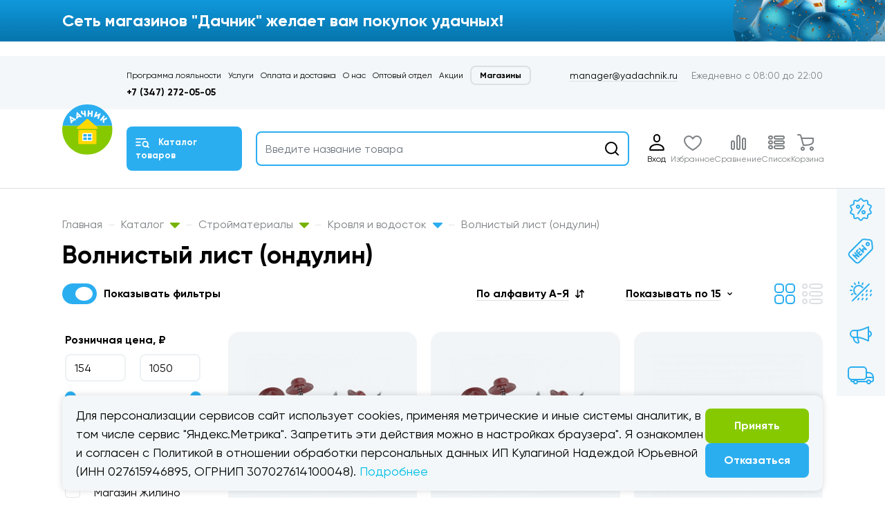

--- FILE ---
content_type: text/html; charset=UTF-8
request_url: https://yadachnik.ru/catalog/stroymaterialy/krovlya_i_vodostok_/volnistyy_list_ondulin/
body_size: 86172
content:
<!DOCTYPE html>
<html lang="ru">

<head>
    <meta charset="utf-8">
    <meta name="viewport" content="width=device-width, initial-scale=1, shrink-to-fit=no">

    <link href="/bitrix/js/ui/design-tokens/dist/ui.design-tokens.css?176185182126358" type="text/css"  rel="stylesheet" />
<link href="/bitrix/js/ui/fonts/opensans/ui.font.opensans.css?17618495902555" type="text/css"  rel="stylesheet" />
<link href="/bitrix/js/main/popup/dist/main.popup.bundle.css?176185198731694" type="text/css"  rel="stylesheet" />
<link href="/local/templates/.default/components/bitrix/catalog/2022/style.css?1761849622853" type="text/css"  rel="stylesheet" />
<link href="/local/templates/.default/components/bitrix/catalog.smart.filter/2022/style.css?1761849622188" type="text/css"  rel="stylesheet" />
<link href="/bitrix/components/bitrix/system.pagenavigation/templates/round/style.css?17618496182917" type="text/css"  rel="stylesheet" />
<link href="/local/templates/.default/components/bitrix/catalog.compare.list/bootstrap_v4/style.css?1761849622674" type="text/css"  data-template-style="true"  rel="stylesheet" />
<link href="/local/templates/.default/components/bitrix/menu/catalog-menu/style.css?1761849622581" type="text/css"  data-template-style="true"  rel="stylesheet" />
<link href="/local/templates/.default/components/bitrix/menu/top-menu/style.css?1761849622581" type="text/css"  data-template-style="true"  rel="stylesheet" />
<link href="/local/templates/.default/components/bitrix/menu/catalog-menu-main/style.css?1761849622581" type="text/css"  data-template-style="true"  rel="stylesheet" />
<link href="/local/templates/.default/components/bitrix/menu/right-menu/style.css?1761849622581" type="text/css"  data-template-style="true"  rel="stylesheet" />
<link href="/local/templates/.default/components/bitrix/breadcrumb/bread/style.css?1761849622585" type="text/css"  data-template-style="true"  rel="stylesheet" />
<link href="/local/templates/.default/components/bitrix/news.list/partners-list/style.css?1761849622150" type="text/css"  data-template-style="true"  rel="stylesheet" />
<link href="/local/templates/.default/components/bitrix/menu/catalog-menu-simple/style.css?1761849622581" type="text/css"  data-template-style="true"  rel="stylesheet" />
    <meta name="description" content="Волнистый лист (ондулин) – продажа в Уфе. Характеристики, описание и фото товара. Доставка и самовывоз – интернет-магазин Дачник." />
    <script>if(!window.BX)window.BX={};if(!window.BX.message)window.BX.message=function(mess){if(typeof mess==='object'){for(let i in mess) {BX.message[i]=mess[i];} return true;}};</script>
<script>(window.BX||top.BX).message({"JS_CORE_LOADING":"Загрузка...","JS_CORE_NO_DATA":"- Нет данных -","JS_CORE_WINDOW_CLOSE":"Закрыть","JS_CORE_WINDOW_EXPAND":"Развернуть","JS_CORE_WINDOW_NARROW":"Свернуть в окно","JS_CORE_WINDOW_SAVE":"Сохранить","JS_CORE_WINDOW_CANCEL":"Отменить","JS_CORE_WINDOW_CONTINUE":"Продолжить","JS_CORE_H":"ч","JS_CORE_M":"м","JS_CORE_S":"с","JSADM_AI_HIDE_EXTRA":"Скрыть лишние","JSADM_AI_ALL_NOTIF":"Показать все","JSADM_AUTH_REQ":"Требуется авторизация!","JS_CORE_WINDOW_AUTH":"Войти","JS_CORE_IMAGE_FULL":"Полный размер"});</script>

<script src="/bitrix/js/main/core/core.js?1761852034511455"></script>

<script>BX.Runtime.registerExtension({"name":"main.core","namespace":"BX","loaded":true});</script>
<script>BX.setJSList(["\/bitrix\/js\/main\/core\/core_ajax.js","\/bitrix\/js\/main\/core\/core_promise.js","\/bitrix\/js\/main\/polyfill\/promise\/js\/promise.js","\/bitrix\/js\/main\/loadext\/loadext.js","\/bitrix\/js\/main\/loadext\/extension.js","\/bitrix\/js\/main\/polyfill\/promise\/js\/promise.js","\/bitrix\/js\/main\/polyfill\/find\/js\/find.js","\/bitrix\/js\/main\/polyfill\/includes\/js\/includes.js","\/bitrix\/js\/main\/polyfill\/matches\/js\/matches.js","\/bitrix\/js\/ui\/polyfill\/closest\/js\/closest.js","\/bitrix\/js\/main\/polyfill\/fill\/main.polyfill.fill.js","\/bitrix\/js\/main\/polyfill\/find\/js\/find.js","\/bitrix\/js\/main\/polyfill\/matches\/js\/matches.js","\/bitrix\/js\/main\/polyfill\/core\/dist\/polyfill.bundle.js","\/bitrix\/js\/main\/core\/core.js","\/bitrix\/js\/main\/polyfill\/intersectionobserver\/js\/intersectionobserver.js","\/bitrix\/js\/main\/lazyload\/dist\/lazyload.bundle.js","\/bitrix\/js\/main\/polyfill\/core\/dist\/polyfill.bundle.js","\/bitrix\/js\/main\/parambag\/dist\/parambag.bundle.js"]);
</script>
<script type="extension/settings" data-extension="currency.currency-core">{"region":"ru"}</script>
<script>BX.Runtime.registerExtension({"name":"currency.currency-core","namespace":"BX.Currency","loaded":true});</script>
<script>BX.Runtime.registerExtension({"name":"currency","namespace":"window","loaded":true});</script>
<script>BX.Runtime.registerExtension({"name":"fx","namespace":"window","loaded":true});</script>
<script>BX.Runtime.registerExtension({"name":"ui.design-tokens","namespace":"window","loaded":true});</script>
<script>BX.Runtime.registerExtension({"name":"ui.fonts.opensans","namespace":"window","loaded":true});</script>
<script>BX.Runtime.registerExtension({"name":"main.popup","namespace":"BX.Main","loaded":true});</script>
<script>BX.Runtime.registerExtension({"name":"popup","namespace":"window","loaded":true});</script>
<script>(window.BX||top.BX).message({"LANGUAGE_ID":"ru","FORMAT_DATE":"DD.MM.YYYY","FORMAT_DATETIME":"DD.MM.YYYY HH:MI:SS","COOKIE_PREFIX":"BITRIX_SM","SERVER_TZ_OFFSET":"10800","UTF_MODE":"Y","SITE_ID":"s1","SITE_DIR":"\/","USER_ID":"","SERVER_TIME":1768987882,"USER_TZ_OFFSET":0,"USER_TZ_AUTO":"Y","bitrix_sessid":"380f0a5e1ac6b95e3aee2eca6f48e9c3"});</script>


<script src="/bitrix/js/main/jquery/jquery-1.12.4.min.js?176184958897163"></script>
<script src="/bitrix/js/currency/currency-core/dist/currency-core.bundle.js?17618516748800"></script>
<script src="/bitrix/js/currency/core_currency.js?17618516741181"></script>
<script src="/bitrix/js/main/core/core_fx.js?176184958916888"></script>
<script src="/bitrix/js/main/popup/dist/main.popup.bundle.js?1761852073119952"></script>
<script src="https://www.google.com/recaptcha/api.js?render=6LcZnc8qAAAAAINo079juhQFs3fpI8CsjKzKDRGY"></script>
<script>window.recaptcha = { siteKey: "6LcZnc8qAAAAAINo079juhQFs3fpI8CsjKzKDRGY", tokenLifeTime: 100 };</script>
<script src="/bitrix/js/b01110011.recaptcha/script.js"></script>
<style>.grecaptcha-badge {display: none;}</style>



    <script src="/local/templates/.default/components/bitrix/catalog.compare.list/bootstrap_v4/script.js?17618496223910"></script>
<script src="/local/templates/.default/components/bitrix/sale.basket.basket.line/2022-mobile/script.js?17618496225335"></script>
<script src="/bitrix/components/bitrix/search.title/script.js?176185198710542"></script>
<script src="/local/templates/.default/components/bitrix/search.title/2022/script.js?17618496224866"></script>
<script src="/local/templates/.default/components/bitrix/search.title/2022/bitrix/catalog.item/bootstrap_v4/script.js?176184962264302"></script>
<script src="/local/templates/.default/components/bitrix/sale.basket.basket.line/2022/script.js?17618496225335"></script>
<script src="/local/templates/.default/components/bitrix/catalog.smart.filter/2022/script.js?176184962222206"></script>
<script src="/local/templates/.default/components/bitrix/catalog.section/2022/script.js?17618496228289"></script>
<script src="/local/templates/.default/components/bitrix/catalog.item/bootstrap_v4/script.js?176184962264300"></script>


    
    <link href="/local/templates/dachnik_2022/assets/css/bootstrap.min.css" rel="stylesheet">
    <link href="/local/templates/dachnik_2022/assets/css/brands.min.css" rel="stylesheet">
    <link href="/local/templates/dachnik_2022/assets/css/fontawesome.min.css" rel="stylesheet">
    <link href="/local/templates/dachnik_2022/assets/css/bootstrap-select.min.css" rel="stylesheet">
    <link href="/local/templates/dachnik_2022/assets/css/bootstrap-slider.min.css" rel="stylesheet">
    <link href="/local/templates/dachnik_2022/assets/css/jquery.fancybox.min.css" rel="stylesheet">
    <link href="/local/templates/dachnik_2022/assets/css/slick.css" rel="stylesheet">
    <link href="/local/templates/dachnik_2022/assets/css/styles.min.css?c=12" rel="stylesheet">
    <link href="/local/templates/dachnik_2022/assets/css/media.min.css?c=12" rel="stylesheet">

    <title>Волнистый лист (ондулин) купить в Уфе – магазин Дачник</title>

    <script src="/local/templates/dachnik_2022/assets/js/jquery.min.js"></script>
    <script src="/local/templates/dachnik_2022/assets/js/popper.min.js"></script>
    <script src="/local/templates/dachnik_2022/assets/js/bootstrap.min.js"></script>
    <script src="/local/templates/dachnik_2022/assets/js/bootstrap-select.min.js"></script>
    <script src="/local/templates/dachnik_2022/assets/js/bootstrap-slider.min.js"></script>
    <script src="/local/templates/dachnik_2022/assets/js/jquery.fancybox.min.js"></script>
    <script src="/local/templates/dachnik_2022/assets/js/jquery.inputmask.bundle.min.js"></script>
    <script src="/local/templates/dachnik_2022/assets/js/slick.min.js"></script>
    <script src="/local/templates/dachnik_2022/assets/js/main.js?c=12"></script>

    <link rel="icon" href="/local/templates/dachnik_2022/assets/favicon.svg" type="image/svg+xml">

    <script src="/local/templates/dachnik_2022/custom/custom.js?c=12"></script>
    <script src="/local/templates/dachnik_2022/custom/actions.js?c=12"></script>
    <link href="/local/templates/dachnik_2022/custom/custom.css?c=12" rel="stylesheet">


        <meta property="og:type" content="website" />
    <meta property="og:title" content="Волнистый лист (ондулин) купить в Уфе – магазин Дачник" />
    <meta property="og:description" content="Волнистый лист (ондулин) – продажа в Уфе. Характеристики, описание и фото товара. Доставка и самовывоз – интернет-магазин Дачник." />
    <meta property="og:image" content="https:///local/templates/2020_default/assets/images/logo.png" />
    <meta property="og:url" content="https:///catalog/stroymaterialy/krovlya_i_vodostok_/volnistyy_list_ondulin/" />

    <script>
         window.alert = console.log;
    </script>
</head>

<body>
    
    <div id="panel">
            </div>

    <div id="compareList9J9wbd" class="hb-item__num compare-count-div" " style="display: none;"><!--'start_frame_cache_compareList9J9wbd'--><!--'end_frame_cache_compareList9J9wbd'--></div>
<script type="text/javascript">
    var obcompareList9J9wbd = new JCCatalogCompareList({'VISUAL':{'ID':'compareList9J9wbd'},'AJAX':{'url':'/catalog/stroymaterialy/krovlya_i_vodostok_/volnistyy_list_ondulin/','params':{'ajax_action':'Y'},'reload':{'compare_list_reload':'Y'},'templates':{'delete':'?action=DELETE_FROM_COMPARE_LIST&id='}},'POSITION':{'fixed':true,'align':{'vertical':'top','horizontal':'left'}}})
</script>

    <div class="cookies-consent-banner-wrapper" id="cookie-consent-popup" style="display: none;">
    <div class="container">
        <div class="cookies-consent-banner">
            <div class="cookies-text">
                Для персонализации сервисов сайт использует cookies, применяя метрические и иные системы аналитик, в том
                числе сервис "Яндекс.Метрика". Запретить эти действия можно в настройках браузера". Я ознакомлен и согласен
                с Политикой в отношении обработки персональных данных ИП Кулагиной Надеждой  Юрьевной (ИНН 027615946895, ОГРНИП 307027614100048).
                <a href="/policy/">Подробнее</a>
            </div>
            <div class="cookies-buttons">
                <button id="cookie-consent-accept" class="btn btn-green">Принять</button>
                <a href="//yandex.ru" class="btn btn-blue">Отказаться</a>
            </div>
        </div>
    </div>
</div>

<style>
    .cookies-consent-banner-wrapper {
        z-index: 20;
        position: fixed;
        bottom: 10px;
        left: 0;
        width: 100%;
    }

    .cookies-consent-banner {
        display: flex;
        flex-direction: row;
        justify-content: space-between;
        align-items: center;
        gap: 20px;
        background: #f3f7f9;
        padding: 15px 20px;
        font-size: 1.1428571429rem;
        box-sizing: border-box;
        border-radius: 10px;
        box-shadow: #00000026 0px 0px 10px 0px;
    }

    .cookies-consent-banner .cookies-text {
        font-size: 18px;
    }

    .cookies-consent-banner .cookies-text a {
        color: #00c0e6
    }

    .cookies-consent-banner .cookies-text a:hover {
        color: #00abcd
    }

    .cookies-consent-banner .cookies-text a:active {
        color: #008fb3
    }

    .cookies-buttons {
        display: flex;
        flex-direction: column;
        gap: 10px;
        align-items: stretch;
        min-width: 150px;
    }

    @media(max-width: 991px)and (min-width: 0px) {
        .cookies-consent-banner {
            flex-direction: column;
        }

        .cookies-buttons {
            justify-content: space-between;
            flex-direction: row;
            width: 100%;
        }

        .cookies-buttons .btn {
            width: 50%;
        }

        .cookies-consent-banner-wrapper {
            bottom: 74px;
        }

        .cookies-consent-banner .cookies-text {
            font-size: 14px;
        }
    }
</style>
<script>
    document.addEventListener("DOMContentLoaded", function() {
        if (!localStorage.getItem("cookieConsent")) {
            document.getElementById("cookie-consent-popup").style.display = "flex";
        } else {
            document.getElementById("cookie-consent-popup").style.display = "none";
        }
        document
            .getElementById("cookie-consent-accept")
            .addEventListener("click", function() {
                localStorage.setItem("cookieConsent", "true");
                document.getElementById("cookie-consent-popup").style.display = "none";
            });
    });
</script>
    <div class="bottom-fixed">
        <div class="container">
            <div class="hb-items">

                <a href="/auth/" class="hb-item active">
    <div class="hb-item__icon">
        <svg width="40" height="30" viewBox="0 0 40 30" fill="none" xmlns="http://www.w3.org/2000/svg">
            <path d="M20 3.99463H19.9999C17.7913 3.99463 16.0009 5.78508 16.0009 7.9937V9.99549C16.0009 12.2041 17.7913 13.9946 19.9999 13.9946H20C22.2086 13.9946 23.9991 12.2041 23.9991 9.99549V7.9937C23.9991 5.78508 22.2086 3.99463 20 3.99463Z" stroke="black" stroke-width="2.00011" stroke-linecap="round" stroke-linejoin="round" />
            <path fill-rule="evenodd" clip-rule="evenodd" d="M29.8869 25.2829V25.2832C29.8869 25.6747 29.5563 25.9947 29.1521 25.9947H10.8481C10.4439 25.9947 10.1134 25.6747 10.1134 25.2832V25.2829C10.1134 15.5659 29.8869 15.5659 29.8869 25.2829H29.8869Z" stroke="black" stroke-width="2.00011" stroke-linecap="round" stroke-linejoin="round" />
        </svg>
    </div>
    <div class="hb-item__text">
        Вход
    </div>
</a>


                <a href="#" class="hb-item hb-catalog-btn">
    <div class="hb-item__icon">
        <svg xmlns="http://www.w3.org/2000/svg" width="40px" height="30px" viewBox="0 0 3.73832 2.80371">
            <polygon id="_390562848" fill="none" points="-0,2.80371 3.73832,2.80371 3.73832,0 -0,0 "></polygon>
            <path id="_390563232" fill="none" stroke="black" stroke-width="0.186928" stroke-linecap="round" stroke-linejoin="round" d="M2.80347 2.05555l0.280895 0.280895m-2.24322 -0.280392l0.747659 0m-0.747659 -0.654169l0.747659 0m-0.747659 -0.654248l2.05608 0m-0.467453 0.467055c-0.258006,0 -0.467161,0.209128 -0.467161,0.467161 0,0.258006 0.209155,0.467161 0.467161,0.467161 0.258033,0 0.467161,-0.209155 0.467161,-0.467161 0,-0.258033 -0.209128,-0.467161 -0.467161,-0.467161z"></path>
        </svg>
        <!-- <svg width="40" height="30" viewBox="0 0 21 15" fill="none" xmlns="http://www.w3.org/2000/svg">
            <path fill-rule="evenodd" clip-rule="evenodd" d="M1.00124 6.00537H6.99846C7.54838 6.00537 7.99823 5.78046 7.99823 5.50551V5.50523C7.99823 5.23029 7.54837 5.00537 6.99846 5.00537H1.00124C0.451318 5.00537 0.00146484 5.23029 0.00146484 5.50523V5.50551C0.00146484 5.78046 0.45132 6.00537 1.00124 6.00537Z" fill="black"></path>
            <path fill-rule="evenodd" clip-rule="evenodd" d="M1.00124 11H6.99846C7.54838 11 7.99823 10.7751 7.99823 10.5001V10.4999C7.99823 10.2249 7.54837 10 6.99846 10H1.00124C0.451318 10 0.00146484 10.2249 0.00146484 10.4999V10.5001C0.00146484 10.7751 0.45132 11 1.00124 11Z" fill="black"></path>
            <path fill-rule="evenodd" clip-rule="evenodd" d="M1.00124 1H15.0015C15.5514 1 16.0012 0.775085 16.0012 0.500142V0.499858C16.0012 0.224915 15.5514 0 15.0015 0H1.00124C0.451318 0 0.00146484 0.224915 0.00146484 0.499858V0.500142C0.00146484 0.775086 0.45132 1 1.00124 1Z" fill="black"></path>
            <path d="M17.9982 11.9998L19.9984 14M14.9984 5C12.7893 5 10.9984 6.79063 10.9984 8.99994C10.9984 11.209 12.7893 12.9999 14.9984 12.9999C17.2077 12.9999 18.9983 11.209 18.9983 8.99994C18.9983 6.79063 17.2077 5 14.9984 5V5Z" stroke="black" stroke-linecap="round" stroke-linejoin="round"></path>
        </svg> -->
    </div>
    <div class="hb-item__text">
        Каталог
    </div>
</a>                                    <a href="/favorite/" class="hb-item active">
    <div class="hb-item__icon">
        <div class="hb-item__num">
            7
        </div>
        <svg width="40" height="30" viewBox="0 0 40 30" fill="none" xmlns="http://www.w3.org/2000/svg">
            <path d="M20 9.74458C21.4998 7.24443 22.9996 5.99463 25.9998 5.99463C29.3115 5.99463 31.9993 9.23461 31.9993 11.995C31.9993 16.995 28.9997 20.9949 20 25.9952C11.0003 20.9949 8.00073 16.995 8.00073 11.995C8.00073 9.23461 10.6885 5.99463 14.0002 5.99463C17.0004 5.99463 18.5002 7.24442 20 9.74458V9.74458Z" stroke="black" stroke-width="2.00012" stroke-linecap="round" stroke-linejoin="round"/>
        </svg>
    </div>
    <div class="hb-item__text">
        Избранное
    </div>
</a>                

                <a href="/catalog/compare/" class="hb-item compare-link">
    <div class="hb-item__icon">
        <svg width="40" height="30" viewBox="0 0 40 30" fill="none" xmlns="http://www.w3.org/2000/svg">
            <path d="M20.0002 5.04053H20C18.8958 5.04053 18.0007 5.93563 18.0007 7.03979V23.0412C18.0007 24.1454 18.8958 25.0405 20 25.0405H20.0002C21.1044 25.0405 21.9995 24.1454 21.9995 23.0412V7.03979C21.9995 5.93563 21.1044 5.04053 20.0002 5.04053Z" stroke="black" stroke-width="2.00011" stroke-linecap="round" stroke-linejoin="round"/>
            <path d="M11.9992 13.041H11.999C10.8949 13.041 9.99976 13.9361 9.99976 15.0403V23.0416C9.99976 24.1457 10.8949 25.0408 11.999 25.0408H11.9992C13.1034 25.0408 13.9985 24.1457 13.9985 23.0416V15.0403C13.9985 13.9361 13.1034 13.041 11.9992 13.041Z" stroke="black" stroke-width="2.00011" stroke-linecap="round" stroke-linejoin="round"/>
            <path d="M28.0002 9.04102H28C26.8958 9.04102 26.0007 9.93611 26.0007 11.0403V23.0415C26.0007 24.1457 26.8958 25.0408 28 25.0408H28.0002C29.1044 25.0408 29.9995 24.1457 29.9995 23.0415V11.0403C29.9995 9.93611 29.1044 9.04102 28.0002 9.04102Z" stroke="black" stroke-width="2.00011" stroke-linecap="round" stroke-linejoin="round"/>
        </svg>
    </div>
    <div class="hb-item__text">
        Сравнение
    </div>
</a>
                <a href="/wish/" class="hb-item active">
    <div class="hb-item__icon">
        <div class="hb-item__num">

        </div>
        <svg xmlns="http://www.w3.org/2000/svg" width="40px" height="30px" viewBox="0 0 1.26983 0.952387">
            <polygon id="_37056880" fill="none" points="-0,0 1.26983,0 1.26983,0.952387 -0,0.952387 "></polygon>
            <path id="_37057456" fill="none" stroke="black" stroke-width="0.063496" stroke-linecap="round" stroke-linejoin="round" d="M0.984117 0.476184l0 8.99887e-006c0,0.0349246 -0.0285444,0.063469 -0.063469,0.063469l-0.317507 0c-0.0349156,0 -0.063469,-0.0285444 -0.063469,-0.063469l0 -8.99887e-006c0,-0.0349066 0.0285534,-0.063469 0.063469,-0.063469l0.317507 0c0.0349246,0 0.063469,0.0285624 0.063469,0.063469z"></path>
            <path id="_37056496" fill="none" stroke="black" stroke-width="0.063496" stroke-linecap="round" stroke-linejoin="round" d="M0.984117 0.253822l0 8.99887e-006c0,0.0349246 -0.0285444,0.063469 -0.063469,0.063469l-0.317507 0c-0.0349156,0 -0.063469,-0.0285444 -0.063469,-0.063469l0 -8.99887e-006c0,-0.0349066 0.0285534,-0.063469 0.063469,-0.063469l0.317507 0c0.0349246,0 0.063469,0.0285624 0.063469,0.063469z"></path>
            <path id="_37056304" fill="none" stroke="black" stroke-width="0.063496" stroke-linecap="round" stroke-linejoin="round" d="M0.984117 0.698231l0 8.99887e-006c0,0.0349246 -0.0285444,0.063469 -0.063469,0.063469l-0.317507 0c-0.0349156,0 -0.063469,-0.0285444 -0.063469,-0.063469l0 -8.99887e-006c0,-0.0349066 0.0285534,-0.063469 0.063469,-0.063469l0.317507 0c0.0349246,0 0.063469,0.0285624 0.063469,0.063469z"></path>
            <path id="_37056256" fill="none" stroke="black" stroke-width="0.063496" stroke-linecap="round" stroke-linejoin="round" d="M0.444436 0.476184l0 8.99887e-006c0,0.0349246 -0.0285534,0.063469 -0.063469,0.063469l-0.031793 0c-0.0349156,0 -0.063469,-0.0285444 -0.063469,-0.063469l0 -8.99887e-006c0,-0.0349066 0.0285534,-0.063469 0.063469,-0.063469l0.031793 0c0.0349156,0 0.063469,0.0285624 0.063469,0.063469z"></path>
            <path id="_37056112" fill="none" stroke="black" stroke-width="0.063496" stroke-linecap="round" stroke-linejoin="round" d="M0.444436 0.253822l0 8.99887e-006c0,0.0349246 -0.0285534,0.063469 -0.063469,0.063469l-0.031793 0c-0.0349156,0 -0.063469,-0.0285444 -0.063469,-0.063469l0 -8.99887e-006c0,-0.0349066 0.0285534,-0.063469 0.063469,-0.063469l0.031793 0c0.0349156,0 0.063469,0.0285624 0.063469,0.063469z"></path>
            <path id="_37056184" fill="none" stroke="black" stroke-width="0.063496" stroke-linecap="round" stroke-linejoin="round" d="M0.444436 0.698231l0 8.99887e-006c0,0.0349246 -0.0285534,0.063469 -0.063469,0.063469l-0.031793 0c-0.0349156,0 -0.063469,-0.0285444 -0.063469,-0.063469l0 -8.99887e-006c0,-0.0349066 0.0285534,-0.063469 0.063469,-0.063469l0.031793 0c0.0349156,0 0.063469,0.0285624 0.063469,0.063469z"></path>
        </svg>
    </div>
    <div class="hb-item__text">
        Список
    </div>
</a>
                


<script>
	var bx_basketFKauiI = new BitrixSmallCart;
</script>

<div id="bx_basketFKauiI">
	<!--'start_frame_cache_bx_basketFKauiI'-->
<a href="/personal/cart/" class="hb-item">
    <div class="hb-item__icon">
                <svg width="40" height="30" viewBox="0 0 40 30" fill="none" xmlns="http://www.w3.org/2000/svg">
            <path d="M6.00012 4.01506L7.9991 4.00627C8.86962 4.00627 9.83906 3.65138 10.3927 5.86494L14 19.0145C18.0325 19.0145 27.9997 19.1871 27.9997 13.432V9.01447L11.1753 9.01475" stroke="black" stroke-width="2.00011" stroke-linecap="round" stroke-linejoin="round"/>
            <path d="M12.9995 26.0146C14.104 26.0146 14.9995 25.1192 14.9995 24.0146C14.9995 22.9101 14.104 22.0146 12.9995 22.0146C11.8949 22.0146 10.9995 22.9101 10.9995 24.0146C10.9995 25.1192 11.8949 26.0146 12.9995 26.0146Z" stroke="black" stroke-width="2.00011" stroke-linecap="round" stroke-linejoin="round"/>
            <path d="M25.9997 26.0146C27.1043 26.0146 27.9997 25.1192 27.9997 24.0146C27.9997 22.9101 27.1043 22.0146 25.9997 22.0146C24.8952 22.0146 23.9998 22.9101 23.9998 24.0146C23.9998 25.1192 24.8952 26.0146 25.9997 26.0146Z" stroke="black" stroke-width="2.00011" stroke-linecap="round" stroke-linejoin="round"/>
        </svg>
    </div>
    <div class="hb-item__text">
        Корзина
    </div>
</a><!--'end_frame_cache_bx_basketFKauiI'--></div>
<script type="text/javascript">
	bx_basketFKauiI.siteId = 's1';
	bx_basketFKauiI.cartId = 'bx_basketFKauiI';
	bx_basketFKauiI.ajaxPath = '/bitrix/components/bitrix/sale.basket.basket.line/ajax.php';
	bx_basketFKauiI.templateName = '2022-mobile';
	bx_basketFKauiI.arParams = {'HIDE_ON_BASKET_PAGES':'N','PATH_TO_AUTHORIZE':'/login/','PATH_TO_BASKET':'/personal/cart/','PATH_TO_ORDER':'/personal/order/make/','PATH_TO_PERSONAL':'/personal/','PATH_TO_PROFILE':'/personal/','PATH_TO_REGISTER':'/login/','POSITION_FIXED':'N','SHOW_AUTHOR':'N','SHOW_EMPTY_VALUES':'Y','SHOW_NUM_PRODUCTS':'Y','SHOW_PERSONAL_LINK':'Y','SHOW_PRODUCTS':'Y','SHOW_REGISTRATION':'N','SHOW_TOTAL_PRICE':'Y','COMPONENT_TEMPLATE':'2022-mobile','SHOW_DELAY':'N','SHOW_NOTAVAIL':'N','SHOW_IMAGE':'Y','SHOW_PRICE':'Y','SHOW_SUMMARY':'Y','CACHE_TYPE':'A','POSITION_VERTICAL':'top','POSITION_HORIZONTAL':'right','MAX_IMAGE_SIZE':'70','AJAX':'N','~HIDE_ON_BASKET_PAGES':'N','~PATH_TO_AUTHORIZE':'/login/','~PATH_TO_BASKET':'/personal/cart/','~PATH_TO_ORDER':'/personal/order/make/','~PATH_TO_PERSONAL':'/personal/','~PATH_TO_PROFILE':'/personal/','~PATH_TO_REGISTER':'/login/','~POSITION_FIXED':'N','~SHOW_AUTHOR':'N','~SHOW_EMPTY_VALUES':'Y','~SHOW_NUM_PRODUCTS':'Y','~SHOW_PERSONAL_LINK':'Y','~SHOW_PRODUCTS':'Y','~SHOW_REGISTRATION':'N','~SHOW_TOTAL_PRICE':'Y','~COMPONENT_TEMPLATE':'2022-mobile','~SHOW_DELAY':'N','~SHOW_NOTAVAIL':'N','~SHOW_IMAGE':'Y','~SHOW_PRICE':'Y','~SHOW_SUMMARY':'Y','~CACHE_TYPE':'A','~POSITION_VERTICAL':'top','~POSITION_HORIZONTAL':'right','~MAX_IMAGE_SIZE':'70','~AJAX':'N','cartId':'bx_basketFKauiI'}; // TODO \Bitrix\Main\Web\Json::encode
	bx_basketFKauiI.closeMessage = 'Скрыть';
	bx_basketFKauiI.openMessage = 'Раскрыть';
	bx_basketFKauiI.activate();
</script>

            </div>
        </div>
    </div>




    <div id="hbCatalog" class="hb-catalog">
        <div class="container">

            


    <ul class="catalog-body__list">
                        <li class="with-ul "
                    data-category="#caterogy0-mob">
                    <a href="#">
                        Водоснабжение                     </a>
                </li>
                

                            <li class="with-ul "
                    data-category="#caterogy1-mob">
                    <a href="#">
                        Гарда декор                    </a>
                </li>
                

                            <li class="with-ul "
                    data-category="#caterogy2-mob">
                    <a href="#">
                        Декор                    </a>
                </li>
                

                            <li class="with-ul "
                    data-category="#caterogy3-mob">
                    <a href="#">
                        Инструменты                    </a>
                </li>
                

                            <li class="with-ul "
                    data-category="#caterogy4-mob">
                    <a href="#">
                        Лакокрасочные материалы                    </a>
                </li>
                

                            <li class="with-ul "
                    data-category="#caterogy5-mob">
                    <a href="#">
                        Напольные покрытия                    </a>
                </li>
                

                            <li class="with-ul "
                    data-category="#caterogy6-mob">
                    <a href="#">
                        Отделочные материалы                    </a>
                </li>
                

                            <li class="with-ul "
                    data-category="#caterogy7-mob">
                    <a href="#">
                        Печи для бани, баки и комплектующие                    </a>
                </li>
                

                            <li class="with-ul "
                    data-category="#caterogy8-mob">
                    <a href="#">
                        Плитка                    </a>
                </li>
                

                            <li class="with-ul "
                    data-category="#caterogy9-mob">
                    <a href="#">
                        Сад                    </a>
                </li>
                

                            <li class="with-ul "
                    data-category="#caterogy10-mob">
                    <a href="#">
                        Сантехника                    </a>
                </li>
                

                            <li class="with-ul "
                    data-category="#caterogy11-mob">
                    <a href="#">
                        Скобяные изделия                    </a>
                </li>
                

                            <li class="with-ul "
                    data-category="#caterogy12-mob">
                    <a href="#">
                        Пиломатериалы и изделия из древесины                    </a>
                </li>
                

                            <li class="with-ul "
                    data-category="#caterogy13-mob">
                    <a href="#">
                        Стройматериалы                    </a>
                </li>
                

                            <li class="with-ul "
                    data-category="#caterogy14-mob">
                    <a href="#">
                        Двери                    </a>
                </li>
                

                            <li class="with-ul "
                    data-category="#caterogy15-mob">
                    <a href="#">
                        Товары для бани                    </a>
                </li>
                

                            <li class="with-ul "
                    data-category="#caterogy16-mob">
                    <a href="#">
                        Товары для дома                    </a>
                </li>
                

                            <li class="with-ul "
                    data-category="#caterogy17-mob">
                    <a href="#">
                        Автоаксессуары                    </a>
                </li>
                

                            <li class="with-ul "
                    data-category="#caterogy18-mob">
                    <a href="#">
                        Электротовары                    </a>
                </li>
                

                </ul>
    <div class="hb-catalog__body">
                        <div id="caterogy0-mob" class="catalog-body-item">
                    <div class="container">

                        <div class="hb-catalog__back">
                            <i>
                                <svg width="12" height="20" viewBox="0 0 12 20" fill="none"
                                     xmlns="http://www.w3.org/2000/svg">
                                    <path d="M10 2L1.99978 9.99991L10 17.9997" stroke="#0095E0" stroke-width="4.00008"
                                          stroke-linecap="round" stroke-linejoin="round"/>
                                </svg>
                            </i>
                            Водоснабжение                         </div>

                        <div class="catalog-body__scroll">
                            <div class="catalog-body__title">Водоснабжение </div>
                            <div class="row">
                                                                    <div class="col-lg-6 col-xl-4">
                                        <ul class="catalog-body__ul">
                                            <li class="title"><a href="/catalog/vodosnabzhenie_/vodonagrevateli/">Водонагреватели</a>
                                            </li>

                                                                                                <li>
                                                        <a href="/catalog/vodosnabzhenie_/vodonagrevateli/vodonagrevateli_i_korpusa_nalivnye/">
                                                            Водонагреватели                                                        </a>
                                                    </li>
                                                                                                    <li>
                                                        <a href="/catalog/vodosnabzhenie_/vodonagrevateli/teny_vodonagrevatelnye/">
                                                            Тэны водонагревательные                                                        </a>
                                                    </li>
                                                                                                    <li>
                                                        <a href="/catalog/vodosnabzhenie_/vodonagrevateli/umyvalniki_s_tumboy_i_tumby/">
                                                            Умывальники с тумбой и тумбы                                                        </a>
                                                    </li>
                                                                                                    <li>
                                                        <a href="/catalog/vodosnabzhenie_/vodonagrevateli/nasosy_tsirkulyatsionnye/">
                                                            Насосы циркуляционные                                                        </a>
                                                    </li>
                                                                                            

                                        </ul>
                                    </div>
                                                                        <div class="col-lg-6 col-xl-4">
                                        <ul class="catalog-body__ul">
                                            <li class="title"><a href="/catalog/vodosnabzhenie_/vodootvedenie/">Водоотведение</a>
                                            </li>

                                                                                                <li>
                                                        <a href="/catalog/vodosnabzhenie_/vodootvedenie/armatury_dlya_bochka_unitaza/">
                                                            Арматуры для бочка унитаза                                                        </a>
                                                    </li>
                                                                                                    <li>
                                                        <a href="/catalog/vodosnabzhenie_/vodootvedenie/gofry_i_slivy_dlya_unitaza/">
                                                            Гофры и сливы для унитаза                                                        </a>
                                                    </li>
                                                                                                    <li>
                                                        <a href="/catalog/vodosnabzhenie_/vodootvedenie/sifony_/">
                                                            Сифоны                                                         </a>
                                                    </li>
                                                                                                    <li>
                                                        <a href="/catalog/vodosnabzhenie_/vodootvedenie/trapy_kanalizatsionnye/">
                                                            Трапы канализационные                                                        </a>
                                                    </li>
                                                                                                    <li>
                                                        <a href="/catalog/vodosnabzhenie_/vodootvedenie/truby_i_fitingi_kanalizatsionnye_pp/">
                                                            Трубы и фитинги канализационные ПП                                                        </a>
                                                    </li>
                                                                                            

                                        </ul>
                                    </div>
                                                                        <div class="col-lg-6 col-xl-4">
                                        <ul class="catalog-body__ul">
                                            <li class="title"><a href="/catalog/vodosnabzhenie_/instrumenty_i_aksessury_dlya_trub/">Инструменты и аксессуры для труб</a>
                                            </li>

                                                                                                <li>
                                                        <a href="/catalog/vodosnabzhenie_/instrumenty_i_aksessury_dlya_trub/aksessuary_dlya_trub_khomut_santekhnicheskiy_remontnyy/">
                                                            Аксессуары для труб (хомут сантехнический, ремонтный)                                                        </a>
                                                    </li>
                                                                                                    <li>
                                                        <a href="/catalog/vodosnabzhenie_/instrumenty_i_aksessury_dlya_trub/apparaty_svarochnye_dlya_pp_trub/">
                                                            Аппараты сварочные для ПП труб                                                        </a>
                                                    </li>
                                                                                                    <li>
                                                        <a href="/catalog/vodosnabzhenie_/instrumenty_i_aksessury_dlya_trub/manzhety_rezinovye/">
                                                            Манжеты резиновые                                                        </a>
                                                    </li>
                                                                                                    <li>
                                                        <a href="/catalog/vodosnabzhenie_/instrumenty_i_aksessury_dlya_trub/prokladki_santekhnicheskie/">
                                                            Прокладки сантехнические                                                        </a>
                                                    </li>
                                                                                                    <li>
                                                        <a href="/catalog/vodosnabzhenie_/instrumenty_i_aksessury_dlya_trub/tros_santekhnicheskiy/">
                                                            Трос сантехнический                                                        </a>
                                                    </li>
                                                                                                    <li>
                                                        <a href="/catalog/vodosnabzhenie_/instrumenty_i_aksessury_dlya_trub/uplotniteli_dlya_trub/">
                                                            Уплотнители для труб                                                        </a>
                                                    </li>
                                                                                            

                                        </ul>
                                    </div>
                                                                        <div class="col-lg-6 col-xl-4">
                                        <ul class="catalog-body__ul">
                                            <li class="title"><a href="/catalog/vodosnabzhenie_/otopitelnye_kotly/">Отопительные котлы</a>
                                            </li>

                                                                                                <li>
                                                        <a href="/catalog/vodosnabzhenie_/otopitelnye_kotly/komplektuyushchie_dlya_kotlov_i_otopiteley/">
                                                            Комплектующие для котлов и отопителей                                                        </a>
                                                    </li>
                                                                                            

                                        </ul>
                                    </div>
                                                                        <div class="col-lg-6 col-xl-4">
                                        <ul class="catalog-body__ul">
                                            <li class="title"><a href="/catalog/vodosnabzhenie_/polotentsesushiteli_i_montazhnye_izdeliya/">Полотенцесушители и монтажные изделия</a>
                                            </li>

                                            

                                        </ul>
                                    </div>
                                                                        <div class="col-lg-6 col-xl-4">
                                        <ul class="catalog-body__ul">
                                            <li class="title"><a href="/catalog/vodosnabzhenie_/radiatory_otopleniya_i_komplektuyushchie_1/">Радиаторы отопления и комплектующие</a>
                                            </li>

                                                                                                <li>
                                                        <a href="/catalog/vodosnabzhenie_/radiatory_otopleniya_i_komplektuyushchie_1/montazhnye_izdeliya_dlya_radiatorov_otopleniya/">
                                                            Монтажные изделия для радиаторов отопления                                                        </a>
                                                    </li>
                                                                                                    <li>
                                                        <a href="/catalog/vodosnabzhenie_/radiatory_otopleniya_i_komplektuyushchie_1/radiatory_otopleniya_i_komplektuyushchie/">
                                                            Радиаторы отопления                                                        </a>
                                                    </li>
                                                                                                    <li>
                                                        <a href="/catalog/vodosnabzhenie_/radiatory_otopleniya_i_komplektuyushchie_1/reshetki_i_ekrany_dlya_radiatorov_otopleniya/">
                                                            Решетки и экраны для радиаторов отопления                                                        </a>
                                                    </li>
                                                                                            

                                        </ul>
                                    </div>
                                                                        <div class="col-lg-6 col-xl-4">
                                        <ul class="catalog-body__ul">
                                            <li class="title"><a href="/catalog/vodosnabzhenie_/teplonositeli_dlya_sistem_otopleniya/">Теплоносители для систем отопления</a>
                                            </li>

                                            

                                        </ul>
                                    </div>
                                                                        <div class="col-lg-6 col-xl-4">
                                        <ul class="catalog-body__ul">
                                            <li class="title"><a href="/catalog/vodosnabzhenie_/truboprovod_/">Трубопровод </a>
                                            </li>

                                                                                                <li>
                                                        <a href="/catalog/vodosnabzhenie_/truboprovod_/zapornaya_armatura_gazovaya/">
                                                            Запорная арматура газовая                                                        </a>
                                                    </li>
                                                                                                    <li>
                                                        <a href="/catalog/vodosnabzhenie_/truboprovod_/zapornaya_armatura_i_rezbovye_soedineniya_chugunnye/">
                                                            Запорная арматура и резьбовые соединения чугунные                                                        </a>
                                                    </li>
                                                                                                    <li>
                                                        <a href="/catalog/vodosnabzhenie_/truboprovod_/zapornaya_armatura_latun_alyuminiy/">
                                                            Запорная арматура латунь, алюминий                                                        </a>
                                                    </li>
                                                                                                    <li>
                                                        <a href="/catalog/vodosnabzhenie_/truboprovod_/podvody_gibkie_dlya_vody_i_smesiteley/">
                                                            Подводы гибкие для воды и смесителей                                                        </a>
                                                    </li>
                                                                                                    <li>
                                                        <a href="/catalog/vodosnabzhenie_/truboprovod_/schetchiki_vody/">
                                                            Счетчики воды                                                        </a>
                                                    </li>
                                                                                                    <li>
                                                        <a href="/catalog/vodosnabzhenie_/truboprovod_/truby_i_fitingi_zazhimnye_dlya_nerzh_gofr_truby_rvk_plastik/">
                                                            Трубы и фитинги зажимные для нерж гофр. трубы РВК Пластик                                                        </a>
                                                    </li>
                                                                                                    <li>
                                                        <a href="/catalog/vodosnabzhenie_/truboprovod_/truby_i_fitingi_metalloplastikovye/">
                                                            Трубы и фитинги металлопластиковые                                                        </a>
                                                    </li>
                                                                                                    <li>
                                                        <a href="/catalog/vodosnabzhenie_/truboprovod_/truby_i_fitingi_pnd_/">
                                                            Трубы и фитинги ПНД                                                         </a>
                                                    </li>
                                                                                                    <li>
                                                        <a href="/catalog/vodosnabzhenie_/truboprovod_/truby_i_fitingi_polipropilenovye/">
                                                            Трубы и фитинги полипропиленовые                                                        </a>
                                                    </li>
                                                                                                    <li>
                                                        <a href="/catalog/vodosnabzhenie_/truboprovod_/truby_uteplitelnye_npe/">
                                                            Трубы утеплительные НПЭ                                                        </a>
                                                    </li>
                                                                                                    <li>
                                                        <a href="/catalog/vodosnabzhenie_/truboprovod_/fitingi_rezbovye_latun/">
                                                            Фитинги резьбовые латунь                                                        </a>
                                                    </li>
                                                                                                    <li>
                                                        <a href="/catalog/vodosnabzhenie_/truboprovod_/shlangi_dlya_stiralnykh_mashin/">
                                                            Шланги для стиральных машин                                                        </a>
                                                    </li>
                                                                                            

                                        </ul>
                                    </div>
                                                                        <div class="col-lg-6 col-xl-4">
                                        <ul class="catalog-body__ul">
                                            <li class="title"><a href="/catalog/vodosnabzhenie_/filtry_mekhanicheskoy_ochistki_vody/">Фильтры механической очистки воды</a>
                                            </li>

                                                                                                <li>
                                                        <a href="/catalog/vodosnabzhenie_/filtry_mekhanicheskoy_ochistki_vody/zapasnye_chasti_dlya_filtrov_vody/">
                                                            Запасные части для фильтров воды                                                        </a>
                                                    </li>
                                                                                                    <li>
                                                        <a href="/catalog/vodosnabzhenie_/filtry_mekhanicheskoy_ochistki_vody/filtra/">
                                                            Фильтра                                                        </a>
                                                    </li>
                                                                                                    <li>
                                                        <a href="/catalog/vodosnabzhenie_/filtry_mekhanicheskoy_ochistki_vody/katridzhi_koagulyanty_zasypki_soli/">
                                                            Катриджи, коагулянты (засыпки, соли)                                                        </a>
                                                    </li>
                                                                                            

                                        </ul>
                                    </div>
                                                                </div>
                        </div>
                    </div>
                </div>
                                <div id="caterogy1-mob" class="catalog-body-item">
                    <div class="container">

                        <div class="hb-catalog__back">
                            <i>
                                <svg width="12" height="20" viewBox="0 0 12 20" fill="none"
                                     xmlns="http://www.w3.org/2000/svg">
                                    <path d="M10 2L1.99978 9.99991L10 17.9997" stroke="#0095E0" stroke-width="4.00008"
                                          stroke-linecap="round" stroke-linejoin="round"/>
                                </svg>
                            </i>
                            Гарда декор                        </div>

                        <div class="catalog-body__scroll">
                            <div class="catalog-body__title">Гарда декор</div>
                            <div class="row">
                                                                    <div class="col-lg-6 col-xl-4">
                                        <ul class="catalog-body__ul">
                                            <li class="title"><a href="/catalog/garda_dekor/vazy_kashpo_gorshki_tsvety_iskusstvennye/">Вазы, кашпо, горшки, цветы искусственные</a>
                                            </li>

                                            

                                        </ul>
                                    </div>
                                                                        <div class="col-lg-6 col-xl-4">
                                        <ul class="catalog-body__ul">
                                            <li class="title"><a href="/catalog/garda_dekor/zerkala/">Зеркала</a>
                                            </li>

                                            

                                        </ul>
                                    </div>
                                                                        <div class="col-lg-6 col-xl-4">
                                        <ul class="catalog-body__ul">
                                            <li class="title"><a href="/catalog/garda_dekor/mebel_kovry/">Мебель, ковры</a>
                                            </li>

                                            

                                        </ul>
                                    </div>
                                                                        <div class="col-lg-6 col-xl-4">
                                        <ul class="catalog-body__ul">
                                            <li class="title"><a href="/catalog/garda_dekor/pakety_upakovka/">Пакеты, упаковка</a>
                                            </li>

                                            

                                        </ul>
                                    </div>
                                                                        <div class="col-lg-6 col-xl-4">
                                        <ul class="catalog-body__ul">
                                            <li class="title"><a href="/catalog/garda_dekor/podsvechniki_svechi/">Подсвечники, свечи</a>
                                            </li>

                                            

                                        </ul>
                                    </div>
                                                                        <div class="col-lg-6 col-xl-4">
                                        <ul class="catalog-body__ul">
                                            <li class="title"><a href="/catalog/garda_dekor/posuda/">Посуда</a>
                                            </li>

                                            

                                        </ul>
                                    </div>
                                                                        <div class="col-lg-6 col-xl-4">
                                        <ul class="catalog-body__ul">
                                            <li class="title"><a href="/catalog/garda_dekor/svetilniki_lyustry_torshery/">Светильники, люстры, торшеры</a>
                                            </li>

                                            

                                        </ul>
                                    </div>
                                                                        <div class="col-lg-6 col-xl-4">
                                        <ul class="catalog-body__ul">
                                            <li class="title"><a href="/catalog/garda_dekor/tekstil/">Текстиль</a>
                                            </li>

                                            

                                        </ul>
                                    </div>
                                                                        <div class="col-lg-6 col-xl-4">
                                        <ul class="catalog-body__ul">
                                            <li class="title"><a href="/catalog/garda_dekor/kholsty_postery/">Холсты, постеры</a>
                                            </li>

                                            

                                        </ul>
                                    </div>
                                                                        <div class="col-lg-6 col-xl-4">
                                        <ul class="catalog-body__ul">
                                            <li class="title"><a href="/catalog/garda_dekor/chasy_dekor_statuetki/">Часы, декор, статуэтки</a>
                                            </li>

                                            

                                        </ul>
                                    </div>
                                                                </div>
                        </div>
                    </div>
                </div>
                                <div id="caterogy2-mob" class="catalog-body-item">
                    <div class="container">

                        <div class="hb-catalog__back">
                            <i>
                                <svg width="12" height="20" viewBox="0 0 12 20" fill="none"
                                     xmlns="http://www.w3.org/2000/svg">
                                    <path d="M10 2L1.99978 9.99991L10 17.9997" stroke="#0095E0" stroke-width="4.00008"
                                          stroke-linecap="round" stroke-linejoin="round"/>
                                </svg>
                            </i>
                            Декор                        </div>

                        <div class="catalog-body__scroll">
                            <div class="catalog-body__title">Декор</div>
                            <div class="row">
                                                                    <div class="col-lg-6 col-xl-4">
                                        <ul class="catalog-body__ul">
                                            <li class="title"><a href="/catalog/dekor/dekor_potolka_i_lepnina/">Декор потолка и лепнина</a>
                                            </li>

                                                                                                <li>
                                                        <a href="/catalog/dekor/dekor_potolka_i_lepnina/klei/">
                                                            Клеи                                                        </a>
                                                    </li>
                                                                                                    <li>
                                                        <a href="/catalog/dekor/dekor_potolka_i_lepnina/plintus_potolochnyy_potolochnye_pokrytiya_moldingi/">
                                                            Плинтус потолочный, потолочные покрытия, молдинги                                                        </a>
                                                    </li>
                                                                                            

                                        </ul>
                                    </div>
                                                                        <div class="col-lg-6 col-xl-4">
                                        <ul class="catalog-body__ul">
                                            <li class="title"><a href="/catalog/dekor/instrument_dlya_pokleyki_oboev/">Инструмент для поклейки обоев</a>
                                            </li>

                                            

                                        </ul>
                                    </div>
                                                                        <div class="col-lg-6 col-xl-4">
                                        <ul class="catalog-body__ul">
                                            <li class="title"><a href="/catalog/dekor/karnizy_dlya_shtor/">Карнизы для штор</a>
                                            </li>

                                                                                                <li>
                                                        <a href="/catalog/dekor/karnizy_dlya_shtor/karnizy_dlya_shtor_eskar/">
                                                            Карнизы для штор Эскар                                                        </a>
                                                    </li>
                                                                                            

                                        </ul>
                                    </div>
                                                                        <div class="col-lg-6 col-xl-4">
                                        <ul class="catalog-body__ul">
                                            <li class="title"><a href="/catalog/dekor/oboi_dlya_sten_i_potolka/">Обои для стен и потолка</a>
                                            </li>

                                                                                                <li>
                                                        <a href="/catalog/dekor/oboi_dlya_sten_i_potolka/kley_dlya_oboev/">
                                                            Клей для обоев                                                        </a>
                                                    </li>
                                                                                                    <li>
                                                        <a href="/catalog/dekor/oboi_dlya_sten_i_potolka/oboi_/">
                                                            Обои                                                         </a>
                                                    </li>
                                                                                                    <li>
                                                        <a href="/catalog/dekor/oboi_dlya_sten_i_potolka/sredstva_dlya_snyatiya_oboev/">
                                                            Средства для снятия обоев                                                        </a>
                                                    </li>
                                                                                            

                                        </ul>
                                    </div>
                                                                        <div class="col-lg-6 col-xl-4">
                                        <ul class="catalog-body__ul">
                                            <li class="title"><a href="/catalog/dekor/samokleyashchayasya_plenka/">Самоклеящаяся пленка</a>
                                            </li>

                                            

                                        </ul>
                                    </div>
                                                                </div>
                        </div>
                    </div>
                </div>
                                <div id="caterogy3-mob" class="catalog-body-item">
                    <div class="container">

                        <div class="hb-catalog__back">
                            <i>
                                <svg width="12" height="20" viewBox="0 0 12 20" fill="none"
                                     xmlns="http://www.w3.org/2000/svg">
                                    <path d="M10 2L1.99978 9.99991L10 17.9997" stroke="#0095E0" stroke-width="4.00008"
                                          stroke-linecap="round" stroke-linejoin="round"/>
                                </svg>
                            </i>
                            Инструменты                        </div>

                        <div class="catalog-body__scroll">
                            <div class="catalog-body__title">Инструменты</div>
                            <div class="row">
                                                                    <div class="col-lg-6 col-xl-4">
                                        <ul class="catalog-body__ul">
                                            <li class="title"><a href="/catalog/instrumenty/nabory_instrumentov/">Наборы инструментов</a>
                                            </li>

                                            

                                        </ul>
                                    </div>
                                                                        <div class="col-lg-6 col-xl-4">
                                        <ul class="catalog-body__ul">
                                            <li class="title"><a href="/catalog/instrumenty/gaechnye_klyuchi/">Гаечные ключи</a>
                                            </li>

                                            

                                        </ul>
                                    </div>
                                                                        <div class="col-lg-6 col-xl-4">
                                        <ul class="catalog-body__ul">
                                            <li class="title"><a href="/catalog/instrumenty/gvozdodery_lomy/">Гвоздодеры, ломы</a>
                                            </li>

                                            

                                        </ul>
                                    </div>
                                                                        <div class="col-lg-6 col-xl-4">
                                        <ul class="catalog-body__ul">
                                            <li class="title"><a href="/catalog/instrumenty/izmeritelno_razmetochnyy_instrument/">Измерительно-разметочный инструмент</a>
                                            </li>

                                                                                                <li>
                                                        <a href="/catalog/instrumenty/izmeritelno_razmetochnyy_instrument/razmetochnye_karandashi_i_markery/">
                                                            Разметочные карандаши и маркеры                                                        </a>
                                                    </li>
                                                                                                    <li>
                                                        <a href="/catalog/instrumenty/izmeritelno_razmetochnyy_instrument/ruletki_mernye_lenty_i_lineyki/">
                                                            Рулетки, мерные ленты и линейки                                                        </a>
                                                    </li>
                                                                                                    <li>
                                                        <a href="/catalog/instrumenty/izmeritelno_razmetochnyy_instrument/transportiry_i_shtangentsirkuli/">
                                                            Транспортиры и штангенциркули                                                        </a>
                                                    </li>
                                                                                                    <li>
                                                        <a href="/catalog/instrumenty/izmeritelno_razmetochnyy_instrument/ugolniki_stolyarnye/">
                                                            Угольники столярные                                                        </a>
                                                    </li>
                                                                                                    <li>
                                                        <a href="/catalog/instrumenty/izmeritelno_razmetochnyy_instrument/urovni_gidrourovni_stroitelnye_i_lazernye/">
                                                            Уровни, гидроуровни строительные и лазерные                                                        </a>
                                                    </li>
                                                                                            

                                        </ul>
                                    </div>
                                                                        <div class="col-lg-6 col-xl-4">
                                        <ul class="catalog-body__ul">
                                            <li class="title"><a href="/catalog/instrumenty/instrument_dlya_stroitelstva_i_otdelki/">Инструмент для строительства и отделки</a>
                                            </li>

                                                                                                <li>
                                                        <a href="/catalog/instrumenty/instrument_dlya_stroitelstva_i_otdelki/valiki_roliki_shubki_malyarnye/">
                                                            Валики, ролики, шубки малярные                                                        </a>
                                                    </li>
                                                                                                    <li>
                                                        <a href="/catalog/instrumenty/instrument_dlya_stroitelstva_i_otdelki/instrument_dlya_shtukaturnykh_i_otdelochnykh_rabot/">
                                                            Инструмент для штукатурных и отделочных работ                                                        </a>
                                                    </li>
                                                                                                    <li>
                                                        <a href="/catalog/instrumenty/instrument_dlya_stroitelstva_i_otdelki/kisti_malyarnye/">
                                                            Кисти малярные                                                        </a>
                                                    </li>
                                                                                                    <li>
                                                        <a href="/catalog/instrumenty/instrument_dlya_stroitelstva_i_otdelki/krestiki_dlya_kafelnoy_plitki/">
                                                            Крестики для кафельной плитки                                                        </a>
                                                    </li>
                                                                                                    <li>
                                                        <a href="/catalog/instrumenty/instrument_dlya_stroitelstva_i_otdelki/miksery_stroitelnye/">
                                                            Миксеры строительные                                                        </a>
                                                    </li>
                                                                                                    <li>
                                                        <a href="/catalog/instrumenty/instrument_dlya_stroitelstva_i_otdelki/nozhi_lezviya_i_skrebki/">
                                                            Ножи, лезвия и скребки                                                        </a>
                                                    </li>
                                                                                                    <li>
                                                        <a href="/catalog/instrumenty/instrument_dlya_stroitelstva_i_otdelki/otvesy_i_razmetochnye_niti/">
                                                            Отвесы и разметочные нити                                                        </a>
                                                    </li>
                                                                                                    <li>
                                                        <a href="/catalog/instrumenty/instrument_dlya_stroitelstva_i_otdelki/pistolety_dlya_peny_i_germetikov/">
                                                            Пистолеты для пены и герметиков                                                        </a>
                                                    </li>
                                                                                                    <li>
                                                        <a href="/catalog/instrumenty/instrument_dlya_stroitelstva_i_otdelki/shpateli_kelmy_i_kovshi/">
                                                            Шпатели, кельмы и ковши                                                        </a>
                                                    </li>
                                                                                                    <li>
                                                        <a href="/catalog/instrumenty/instrument_dlya_stroitelstva_i_otdelki/shchetki_iz_provolki/">
                                                            Щетки из проволки                                                        </a>
                                                    </li>
                                                                                                    <li>
                                                        <a href="/catalog/instrumenty/instrument_dlya_stroitelstva_i_otdelki/vedro_konteyner_kyuveta_vannochka_kadka_taz_stroitelnye/">
                                                            Ведро, контейнер, кювета, ванночка, кадка, таз строительные                                                        </a>
                                                    </li>
                                                                                            

                                        </ul>
                                    </div>
                                                                        <div class="col-lg-6 col-xl-4">
                                        <ul class="catalog-body__ul">
                                            <li class="title"><a href="/catalog/instrumenty/vorotki_udliniteli_treshchetki_i_tortsevye_golovki/">Воротки, удлинители, трещетки и торцевые головки</a>
                                            </li>

                                            

                                        </ul>
                                    </div>
                                                                        <div class="col-lg-6 col-xl-4">
                                        <ul class="catalog-body__ul">
                                            <li class="title"><a href="/catalog/instrumenty/molotki_zubila_kiyanki_topory/">Молотки, зубила, киянки, топоры</a>
                                            </li>

                                                                                                <li>
                                                        <a href="/catalog/instrumenty/molotki_zubila_kiyanki_topory/zubila_kerny_i_proboyniki/">
                                                            Зубила, керны и пробойники                                                        </a>
                                                    </li>
                                                                                                    <li>
                                                        <a href="/catalog/instrumenty/molotki_zubila_kiyanki_topory/kiyanki/">
                                                            Киянки                                                        </a>
                                                    </li>
                                                                                                    <li>
                                                        <a href="/catalog/instrumenty/molotki_zubila_kiyanki_topory/koluny_topory/">
                                                            Колуны, топоры                                                        </a>
                                                    </li>
                                                                                                    <li>
                                                        <a href="/catalog/instrumenty/molotki_zubila_kiyanki_topory/molotki_kuvaldy/">
                                                            Молотки, кувалды                                                        </a>
                                                    </li>
                                                                                            

                                        </ul>
                                    </div>
                                                                        <div class="col-lg-6 col-xl-4">
                                        <ul class="catalog-body__ul">
                                            <li class="title"><a href="/catalog/instrumenty/nabory_tortsevykh_golovok/">Наборы торцевых головок</a>
                                            </li>

                                            

                                        </ul>
                                    </div>
                                                                        <div class="col-lg-6 col-xl-4">
                                        <ul class="catalog-body__ul">
                                            <li class="title"><a href="/catalog/instrumenty/oborudovanie_dlya_masterskoy/">Оборудование для мастерской</a>
                                            </li>

                                                                                                <li>
                                                        <a href="/catalog/instrumenty/oborudovanie_dlya_masterskoy/aksessuary_dlya_svarki/">
                                                            Аксессуары для сварки                                                        </a>
                                                    </li>
                                                                                                    <li>
                                                        <a href="/catalog/instrumenty/oborudovanie_dlya_masterskoy/akssesuary_dlya_kompressorov/">
                                                            Акссесуары для компрессоров                                                        </a>
                                                    </li>
                                                                                                    <li>
                                                        <a href="/catalog/instrumenty/oborudovanie_dlya_masterskoy/generatory_i_elektrostantsii/">
                                                            Генераторы и электростанции                                                        </a>
                                                    </li>
                                                                                                    <li>
                                                        <a href="/catalog/instrumenty/oborudovanie_dlya_masterskoy/lampy_payalnye/">
                                                            Лампы паяльные                                                        </a>
                                                    </li>
                                                                                                    <li>
                                                        <a href="/catalog/instrumenty/oborudovanie_dlya_masterskoy/payalnoe_oborudovanie/">
                                                            Паяльное оборудование                                                        </a>
                                                    </li>
                                                                                                    <li>
                                                        <a href="/catalog/instrumenty/oborudovanie_dlya_masterskoy/pnevmoinstrument/">
                                                            Пневмоинструмент                                                        </a>
                                                    </li>
                                                                                            

                                        </ul>
                                    </div>
                                                                        <div class="col-lg-6 col-xl-4">
                                        <ul class="catalog-body__ul">
                                            <li class="title"><a href="/catalog/instrumenty/organizatsiya_rabochego_stola/">Организация рабочего стола</a>
                                            </li>

                                                                                                <li>
                                                        <a href="/catalog/instrumenty/organizatsiya_rabochego_stola/verstaki_i_tiski_/">
                                                            Верстаки и тиски                                                         </a>
                                                    </li>
                                                                                                    <li>
                                                        <a href="/catalog/instrumenty/organizatsiya_rabochego_stola/sredstva_individualnoy_zashchity_/">
                                                            Средства индивидуальной защиты                                                         </a>
                                                    </li>
                                                                                                    <li>
                                                        <a href="/catalog/instrumenty/organizatsiya_rabochego_stola/yashchiki_dlya_instrumenta_poyas_dlya_instrumenta_yashchiki_dlya_rybolova/">
                                                            Ящики для инструмента, пояс для инструмента, ящики для рыболова                                                        </a>
                                                    </li>
                                                                                            

                                        </ul>
                                    </div>
                                                                        <div class="col-lg-6 col-xl-4">
                                        <ul class="catalog-body__ul">
                                            <li class="title"><a href="/catalog/instrumenty/otvertki/">Отвертки</a>
                                            </li>

                                            

                                        </ul>
                                    </div>
                                                                        <div class="col-lg-6 col-xl-4">
                                        <ul class="catalog-body__ul">
                                            <li class="title"><a href="/catalog/instrumenty/pily_po_derevu_i_aksessuary/">Пилы по дереву и аксессуары</a>
                                            </li>

                                                                                                <li>
                                                        <a href="/catalog/instrumenty/pily_po_derevu_i_aksessuary/pily_i_nozhovki_po_derevu_/">
                                                            Пилы и ножовки по дереву                                                         </a>
                                                    </li>
                                                                                                    <li>
                                                        <a href="/catalog/instrumenty/pily_po_derevu_i_aksessuary/nozhovki_po_metallu/">
                                                            Ножовки по металлу                                                        </a>
                                                    </li>
                                                                                                    <li>
                                                        <a href="/catalog/instrumenty/pily_po_derevu_i_aksessuary/stusla/">
                                                            Стусла                                                        </a>
                                                    </li>
                                                                                            

                                        </ul>
                                    </div>
                                                                        <div class="col-lg-6 col-xl-4">
                                        <ul class="catalog-body__ul">
                                            <li class="title"><a href="/catalog/instrumenty/raskhodnye_shlifovalnye_materialy_dlya_instrumenta/">Расходные шлифовальные материалы для инструмента</a>
                                            </li>

                                                                                                <li>
                                                        <a href="/catalog/instrumenty/raskhodnye_shlifovalnye_materialy_dlya_instrumenta/brusok_abrazivnyy/">
                                                            Брусок абразивный                                                        </a>
                                                    </li>
                                                                                                    <li>
                                                        <a href="/catalog/instrumenty/raskhodnye_shlifovalnye_materialy_dlya_instrumenta/krugi_veernye_lepestkovye_so_shpilkoy_dlya_dreley/">
                                                            Круги веерные лепестковые со шпилькой для дрелей                                                        </a>
                                                    </li>
                                                                                                    <li>
                                                        <a href="/catalog/instrumenty/raskhodnye_shlifovalnye_materialy_dlya_instrumenta/shlifovalnaya_bumaga_i_setka_/">
                                                            Шлифовальная бумага и сетка                                                         </a>
                                                    </li>
                                                                                                    <li>
                                                        <a href="/catalog/instrumenty/raskhodnye_shlifovalnye_materialy_dlya_instrumenta/shlifovalnye_lenty/">
                                                            Шлифовальные ленты                                                        </a>
                                                    </li>
                                                                                                    <li>
                                                        <a href="/catalog/instrumenty/raskhodnye_shlifovalnye_materialy_dlya_instrumenta/shchetki_i_nasadki_dlya_dreli_i_ushm/">
                                                            Щетки и насадки для дрели и УШМ                                                        </a>
                                                    </li>
                                                                                            

                                        </ul>
                                    </div>
                                                                        <div class="col-lg-6 col-xl-4">
                                        <ul class="catalog-body__ul">
                                            <li class="title"><a href="/catalog/instrumenty/ruchnoy_instrument/">Ручной инструмент</a>
                                            </li>

                                                                                                <li>
                                                        <a href="/catalog/instrumenty/ruchnoy_instrument/napilniki_nadfili_stameski/">
                                                            Напильники, надфили, стамески                                                        </a>
                                                    </li>
                                                                                                    <li>
                                                        <a href="/catalog/instrumenty/ruchnoy_instrument/rezbonareznyy_instrument/">
                                                            Резьбонарезный инструмент                                                        </a>
                                                    </li>
                                                                                                    <li>
                                                        <a href="/catalog/instrumenty/ruchnoy_instrument/rubanki_po_derevu/">
                                                            Рубанки по дереву                                                        </a>
                                                    </li>
                                                                                                    <li>
                                                        <a href="/catalog/instrumenty/ruchnoy_instrument/truborezy_kleshchi_i_nozhnitsy_po_metallu/">
                                                            Труборезы, клещи и ножницы по металлу                                                        </a>
                                                    </li>
                                                                                                    <li>
                                                        <a href="/catalog/instrumenty/ruchnoy_instrument/sharnirno_gubtsevyy_instrument/">
                                                            Шарнирно-губцевый инструмент                                                        </a>
                                                    </li>
                                                                                                    <li>
                                                        <a href="/catalog/instrumenty/ruchnoy_instrument/truborezy_i_nozhnitsy_dlya_rezki_pvkh_i_metaloplastik_trub/">
                                                            Труборезы и ножницы для резки ПВХ и металопластик.труб                                                        </a>
                                                    </li>
                                                                                            

                                        </ul>
                                    </div>
                                                                        <div class="col-lg-6 col-xl-4">
                                        <ul class="catalog-body__ul">
                                            <li class="title"><a href="/catalog/instrumenty/fiksiruyushchiy_instrument/">Фиксирующий инструмент</a>
                                            </li>

                                                                                                <li>
                                                        <a href="/catalog/instrumenty/fiksiruyushchiy_instrument/zaklepochniki_i_zaklepki/">
                                                            Заклепочники и заклепки                                                        </a>
                                                    </li>
                                                                                                    <li>
                                                        <a href="/catalog/instrumenty/fiksiruyushchiy_instrument/kleevye_pistolety_i_sterzhni/">
                                                            Клеевые пистолеты и стержни                                                        </a>
                                                    </li>
                                                                                                    <li>
                                                        <a href="/catalog/instrumenty/fiksiruyushchiy_instrument/skobozabivnye_pistolety_i_skoby/">
                                                            Скобозабивные пистолеты и скобы                                                        </a>
                                                    </li>
                                                                                                    <li>
                                                        <a href="/catalog/instrumenty/fiksiruyushchiy_instrument/strubtsiny/">
                                                            Струбцины                                                        </a>
                                                    </li>
                                                                                            

                                        </ul>
                                    </div>
                                                                        <div class="col-lg-6 col-xl-4">
                                        <ul class="catalog-body__ul">
                                            <li class="title"><a href="/catalog/instrumenty/elektroinstrument/">Электроинструмент</a>
                                            </li>

                                                                                                <li>
                                                        <a href="/catalog/instrumenty/elektroinstrument/moyki_vysokogo_davleniya/">
                                                            Мойки высокого давления                                                        </a>
                                                    </li>
                                                                                                    <li>
                                                        <a href="/catalog/instrumenty/elektroinstrument/aksessuary_dlya_elektroinstrumenta/">
                                                            Аксессуары для электроинструмента                                                        </a>
                                                    </li>
                                                                                                    <li>
                                                        <a href="/catalog/instrumenty/elektroinstrument/dreli_udarnye_i_bezudarnye/">
                                                            Дрели ударные и безударные                                                        </a>
                                                    </li>
                                                                                                    <li>
                                                        <a href="/catalog/instrumenty/elektroinstrument/dreli_shurupoverty/">
                                                            Дрели-шуруповерты                                                        </a>
                                                    </li>
                                                                                                    <li>
                                                        <a href="/catalog/instrumenty/elektroinstrument/kraskopulty_elektricheskie/">
                                                            Краскопульты электрические                                                        </a>
                                                    </li>
                                                                                                    <li>
                                                        <a href="/catalog/instrumenty/elektroinstrument/lobziki_elektricheskie/">
                                                            Лобзики электрические                                                        </a>
                                                    </li>
                                                                                                    <li>
                                                        <a href="/catalog/instrumenty/elektroinstrument/miksery_stroitelnye_1/">
                                                            Миксеры строительные                                                        </a>
                                                    </li>
                                                                                                    <li>
                                                        <a href="/catalog/instrumenty/elektroinstrument/otboynye_molotki/">
                                                            Отбойные молотки                                                        </a>
                                                    </li>
                                                                                                    <li>
                                                        <a href="/catalog/instrumenty/elektroinstrument/perforatory/">
                                                            Перфораторы                                                        </a>
                                                    </li>
                                                                                                    <li>
                                                        <a href="/catalog/instrumenty/elektroinstrument/svarochnye_apparaty/">
                                                            Сварочные аппараты                                                        </a>
                                                    </li>
                                                                                                    <li>
                                                        <a href="/catalog/instrumenty/elektroinstrument/stroitelnye_pylesosy/">
                                                            Строительные пылесосы                                                        </a>
                                                    </li>
                                                                                                    <li>
                                                        <a href="/catalog/instrumenty/elektroinstrument/stroitelnye_feny/">
                                                            Строительные фены                                                        </a>
                                                    </li>
                                                                                                    <li>
                                                        <a href="/catalog/instrumenty/elektroinstrument/tochilnye_stanki/">
                                                            Точильные станки                                                        </a>
                                                    </li>
                                                                                                    <li>
                                                        <a href="/catalog/instrumenty/elektroinstrument/ugloshlifovalnye_mashiny_bolgarki/">
                                                            Углошлифовальные машины (болгарки)                                                        </a>
                                                    </li>
                                                                                                    <li>
                                                        <a href="/catalog/instrumenty/elektroinstrument/frezery_i_gravery/">
                                                            Фрезеры и граверы                                                        </a>
                                                    </li>
                                                                                                    <li>
                                                        <a href="/catalog/instrumenty/elektroinstrument/tsirkulyarnye_pily/">
                                                            Циркулярные пилы                                                        </a>
                                                    </li>
                                                                                                    <li>
                                                        <a href="/catalog/instrumenty/elektroinstrument/shlifovalnye_mashiny/">
                                                            Шлифовальные машины                                                        </a>
                                                    </li>
                                                                                                    <li>
                                                        <a href="/catalog/instrumenty/elektroinstrument/elektrorubanki/">
                                                            Электрорубанки                                                        </a>
                                                    </li>
                                                                                            

                                        </ul>
                                    </div>
                                                                </div>
                        </div>
                    </div>
                </div>
                                <div id="caterogy4-mob" class="catalog-body-item">
                    <div class="container">

                        <div class="hb-catalog__back">
                            <i>
                                <svg width="12" height="20" viewBox="0 0 12 20" fill="none"
                                     xmlns="http://www.w3.org/2000/svg">
                                    <path d="M10 2L1.99978 9.99991L10 17.9997" stroke="#0095E0" stroke-width="4.00008"
                                          stroke-linecap="round" stroke-linejoin="round"/>
                                </svg>
                            </i>
                            Лакокрасочные материалы                        </div>

                        <div class="catalog-body__scroll">
                            <div class="catalog-body__title">Лакокрасочные материалы</div>
                            <div class="row">
                                                                    <div class="col-lg-6 col-xl-4">
                                        <ul class="catalog-body__ul">
                                            <li class="title"><a href="/catalog/lakokrasochnye_materialy/dekorativnye_pokrytiya_dlya_sten/">Декоративные покрытия для стен</a>
                                            </li>

                                            

                                        </ul>
                                    </div>
                                                                        <div class="col-lg-6 col-xl-4">
                                        <ul class="catalog-body__ul">
                                            <li class="title"><a href="/catalog/lakokrasochnye_materialy/germetiki_montazhnaya_pena_uplotniteli_dlya_okon_i_dverey/">Герметики, монтажная пена, уплотнители для окон и дверей</a>
                                            </li>

                                                                                                <li>
                                                        <a href="/catalog/lakokrasochnye_materialy/germetiki_montazhnaya_pena_uplotniteli_dlya_okon_i_dverey/germetik_shovnyy/">
                                                            Герметик шовный                                                        </a>
                                                    </li>
                                                                                                    <li>
                                                        <a href="/catalog/lakokrasochnye_materialy/germetiki_montazhnaya_pena_uplotniteli_dlya_okon_i_dverey/germetiki_/">
                                                            Герметики                                                         </a>
                                                    </li>
                                                                                                    <li>
                                                        <a href="/catalog/lakokrasochnye_materialy/germetiki_montazhnaya_pena_uplotniteli_dlya_okon_i_dverey/montazhnaya_pena_i_ochistiteli/">
                                                            Монтажная пена и очистители                                                        </a>
                                                    </li>
                                                                                                    <li>
                                                        <a href="/catalog/lakokrasochnye_materialy/germetiki_montazhnaya_pena_uplotniteli_dlya_okon_i_dverey/uplotniteli_dlya_okon_i_dverey/">
                                                            Уплотнители для окон и дверей                                                        </a>
                                                    </li>
                                                                                            

                                        </ul>
                                    </div>
                                                                        <div class="col-lg-6 col-xl-4">
                                        <ul class="catalog-body__ul">
                                            <li class="title"><a href="/catalog/lakokrasochnye_materialy/instrumenty_dlya_pokraski/">Инструменты для покраски</a>
                                            </li>

                                                                                                <li>
                                                        <a href="/catalog/lakokrasochnye_materialy/instrumenty_dlya_pokraski/zashchita_poverkhnosti_ot_kraski/">
                                                            Защита поверхности от краски                                                        </a>
                                                    </li>
                                                                                            

                                        </ul>
                                    </div>
                                                                        <div class="col-lg-6 col-xl-4">
                                        <ul class="catalog-body__ul">
                                            <li class="title"><a href="/catalog/lakokrasochnye_materialy/kley/">Клей</a>
                                            </li>

                                                                                                <li>
                                                        <a href="/catalog/lakokrasochnye_materialy/kley/zhidkie_gvozdi_montazhnyy_kley/">
                                                            Жидкие гвозди, монтажный клей                                                        </a>
                                                    </li>
                                                                                                    <li>
                                                        <a href="/catalog/lakokrasochnye_materialy/kley/kley_dlya_dereva/">
                                                            Клей для дерева                                                        </a>
                                                    </li>
                                                                                                    <li>
                                                        <a href="/catalog/lakokrasochnye_materialy/kley/kley_pva/">
                                                            Клей ПВА                                                        </a>
                                                    </li>
                                                                                                    <li>
                                                        <a href="/catalog/lakokrasochnye_materialy/kley/sekundnyy_kley/">
                                                            Секундный клей                                                        </a>
                                                    </li>
                                                                                                    <li>
                                                        <a href="/catalog/lakokrasochnye_materialy/kley/spetsialnyy_kley/">
                                                            Специальный клей                                                        </a>
                                                    </li>
                                                                                                    <li>
                                                        <a href="/catalog/lakokrasochnye_materialy/kley/universalnyy_kley/">
                                                            Универсальный клей                                                        </a>
                                                    </li>
                                                                                                    <li>
                                                        <a href="/catalog/lakokrasochnye_materialy/kley/epoksidnyy_kley/">
                                                            Эпоксидный клей                                                        </a>
                                                    </li>
                                                                                            

                                        </ul>
                                    </div>
                                                                        <div class="col-lg-6 col-xl-4">
                                        <ul class="catalog-body__ul">
                                            <li class="title"><a href="/catalog/lakokrasochnye_materialy/kleykaya_lenta/">Клейкая лента</a>
                                            </li>

                                            

                                        </ul>
                                    </div>
                                                                        <div class="col-lg-6 col-xl-4">
                                        <ul class="catalog-body__ul">
                                            <li class="title"><a href="/catalog/lakokrasochnye_materialy/kraska_dlya_osb/">Краска для OSB</a>
                                            </li>

                                            

                                        </ul>
                                    </div>
                                                                        <div class="col-lg-6 col-xl-4">
                                        <ul class="catalog-body__ul">
                                            <li class="title"><a href="/catalog/lakokrasochnye_materialy/kraski_dlya_vnutrennikh_rabot/">Краски для внутренних работ</a>
                                            </li>

                                                                                                <li>
                                                        <a href="/catalog/lakokrasochnye_materialy/kraski_dlya_vnutrennikh_rabot/pudra_alyuminevaya/">
                                                            Пудра алюминевая                                                        </a>
                                                    </li>
                                                                                                    <li>
                                                        <a href="/catalog/lakokrasochnye_materialy/kraski_dlya_vnutrennikh_rabot/koloranty/">
                                                            Колоранты                                                        </a>
                                                    </li>
                                                                                                    <li>
                                                        <a href="/catalog/lakokrasochnye_materialy/kraski_dlya_vnutrennikh_rabot/kraska_v_d_dlya_sten_i_potolkov/">
                                                            Краска в/д для стен и потолков                                                        </a>
                                                    </li>
                                                                                                    <li>
                                                        <a href="/catalog/lakokrasochnye_materialy/kraski_dlya_vnutrennikh_rabot/laki_dlya_vnutrennikh_rabot/">
                                                            Лаки для внутренних работ                                                        </a>
                                                    </li>
                                                                                            

                                        </ul>
                                    </div>
                                                                        <div class="col-lg-6 col-xl-4">
                                        <ul class="catalog-body__ul">
                                            <li class="title"><a href="/catalog/lakokrasochnye_materialy/kraski_dlya_naruzhnykh_rabot/">Краски для наружных работ</a>
                                            </li>

                                                                                                <li>
                                                        <a href="/catalog/lakokrasochnye_materialy/kraski_dlya_naruzhnykh_rabot/laki_dlya_kamnya_i_ot_korrozii/">
                                                            Лаки для камня и от коррозии                                                        </a>
                                                    </li>
                                                                                                    <li>
                                                        <a href="/catalog/lakokrasochnye_materialy/kraski_dlya_naruzhnykh_rabot/fasadnye_kraski/">
                                                            Фасадные краски                                                        </a>
                                                    </li>
                                                                                            

                                        </ul>
                                    </div>
                                                                        <div class="col-lg-6 col-xl-4">
                                        <ul class="catalog-body__ul">
                                            <li class="title"><a href="/catalog/lakokrasochnye_materialy/podgotovka_poverkhnosti_k_pokraske_i_shtukaturke/">Подготовка поверхности к покраске и штукатурке</a>
                                            </li>

                                                                                                <li>
                                                        <a href="/catalog/lakokrasochnye_materialy/podgotovka_poverkhnosti_k_pokraske_i_shtukaturke/grunty/">
                                                            Грунты                                                        </a>
                                                    </li>
                                                                                                    <li>
                                                        <a href="/catalog/lakokrasochnye_materialy/podgotovka_poverkhnosti_k_pokraske_i_shtukaturke/rastvoriteli_i_ochistiteli/">
                                                            Растворители и очистители                                                        </a>
                                                    </li>
                                                                                                    <li>
                                                        <a href="/catalog/lakokrasochnye_materialy/podgotovka_poverkhnosti_k_pokraske_i_shtukaturke/shpaklevki_i_zatirki/">
                                                            Шпаклевки и затирки                                                        </a>
                                                    </li>
                                                                                            

                                        </ul>
                                    </div>
                                                                        <div class="col-lg-6 col-xl-4">
                                        <ul class="catalog-body__ul">
                                            <li class="title"><a href="/catalog/lakokrasochnye_materialy/pokrytiya_dlya_dereva/">Покрытия для дерева</a>
                                            </li>

                                                                                                <li>
                                                        <a href="/catalog/lakokrasochnye_materialy/pokrytiya_dlya_dereva/antiseptiki_i_biozashchitnye_sostavy_dlya_drevesiny/">
                                                            Антисептики и биозащитные составы для древесины                                                        </a>
                                                    </li>
                                                                                                    <li>
                                                        <a href="/catalog/lakokrasochnye_materialy/pokrytiya_dlya_dereva/laki_dlya_dereva/">
                                                            Лаки для дерева                                                        </a>
                                                    </li>
                                                                                                    <li>
                                                        <a href="/catalog/lakokrasochnye_materialy/pokrytiya_dlya_dereva/morilki_dlya_dereva/">
                                                            Морилки для дерева                                                        </a>
                                                    </li>
                                                                                                    <li>
                                                        <a href="/catalog/lakokrasochnye_materialy/pokrytiya_dlya_dereva/ognebiozashchita_dlya_dereva/">
                                                            Огнебиозащита для дерева                                                        </a>
                                                    </li>
                                                                                                    <li>
                                                        <a href="/catalog/lakokrasochnye_materialy/pokrytiya_dlya_dereva/propitki_dlya_bani_i_sauny/">
                                                            Пропитки для бани и сауны                                                        </a>
                                                    </li>
                                                                                            

                                        </ul>
                                    </div>
                                                                        <div class="col-lg-6 col-xl-4">
                                        <ul class="catalog-body__ul">
                                            <li class="title"><a href="/catalog/lakokrasochnye_materialy/emali/">Эмали</a>
                                            </li>

                                                                                                <li>
                                                        <a href="/catalog/lakokrasochnye_materialy/emali/aerozolnye_kraski/">
                                                            Аэрозольные краски                                                        </a>
                                                    </li>
                                                                                                    <li>
                                                        <a href="/catalog/lakokrasochnye_materialy/emali/spetsialnye_emali/">
                                                            Специальные эмали                                                        </a>
                                                    </li>
                                                                                                    <li>
                                                        <a href="/catalog/lakokrasochnye_materialy/emali/emali_dlya_naruzhnykh_i_vnutrennikh_rabot/">
                                                            Эмали для наружных и внутренних работ                                                        </a>
                                                    </li>
                                                                                                    <li>
                                                        <a href="/catalog/lakokrasochnye_materialy/emali/emali_po_rzhavchine/">
                                                            Эмали по ржавчине                                                        </a>
                                                    </li>
                                                                                                    <li>
                                                        <a href="/catalog/lakokrasochnye_materialy/emali/emali_dlya_pola/">
                                                            Эмали для пола                                                        </a>
                                                    </li>
                                                                                                    <li>
                                                        <a href="/catalog/lakokrasochnye_materialy/emali/emali_dlya_radiatorov/">
                                                            Эмали для радиаторов                                                        </a>
                                                    </li>
                                                                                            

                                        </ul>
                                    </div>
                                                                </div>
                        </div>
                    </div>
                </div>
                                <div id="caterogy5-mob" class="catalog-body-item">
                    <div class="container">

                        <div class="hb-catalog__back">
                            <i>
                                <svg width="12" height="20" viewBox="0 0 12 20" fill="none"
                                     xmlns="http://www.w3.org/2000/svg">
                                    <path d="M10 2L1.99978 9.99991L10 17.9997" stroke="#0095E0" stroke-width="4.00008"
                                          stroke-linecap="round" stroke-linejoin="round"/>
                                </svg>
                            </i>
                            Напольные покрытия                        </div>

                        <div class="catalog-body__scroll">
                            <div class="catalog-body__title">Напольные покрытия</div>
                            <div class="row">
                                                                    <div class="col-lg-6 col-xl-4">
                                        <ul class="catalog-body__ul">
                                            <li class="title"><a href="/catalog/napolnye_pokrytiya/kvarts_vinil/">Кварц винил</a>
                                            </li>

                                            

                                        </ul>
                                    </div>
                                                                        <div class="col-lg-6 col-xl-4">
                                        <ul class="catalog-body__ul">
                                            <li class="title"><a href="/catalog/napolnye_pokrytiya/klei_i_germetiki_dlya_napolnykh_pokrytiy/">Клеи и герметики для напольных покрытий</a>
                                            </li>

                                            

                                        </ul>
                                    </div>
                                                                        <div class="col-lg-6 col-xl-4">
                                        <ul class="catalog-body__ul">
                                            <li class="title"><a href="/catalog/napolnye_pokrytiya/kovrolin/">Ковролин</a>
                                            </li>

                                            

                                        </ul>
                                    </div>
                                                                        <div class="col-lg-6 col-xl-4">
                                        <ul class="catalog-body__ul">
                                            <li class="title"><a href="/catalog/napolnye_pokrytiya/laminat/">Ламинат</a>
                                            </li>

                                            

                                        </ul>
                                    </div>
                                                                        <div class="col-lg-6 col-xl-4">
                                        <ul class="catalog-body__ul">
                                            <li class="title"><a href="/catalog/napolnye_pokrytiya/linoleum/">Линолеум</a>
                                            </li>

                                            

                                        </ul>
                                    </div>
                                                                        <div class="col-lg-6 col-xl-4">
                                        <ul class="catalog-body__ul">
                                            <li class="title"><a href="/catalog/napolnye_pokrytiya/plintus_napolnyy/">Плинтус напольный</a>
                                            </li>

                                                                                                <li>
                                                        <a href="/catalog/napolnye_pokrytiya/plintus_napolnyy/plintusa_i_komplektuyushchie_stella_gomfort_/">
                                                            Плинтуса и комплектующие Stella Gomfort                                                         </a>
                                                    </li>
                                                                                                    <li>
                                                        <a href="/catalog/napolnye_pokrytiya/plintus_napolnyy/plintusa_i_komplektuyushchie_ideal/">
                                                            Плинтуса и комплектующие Идеал                                                        </a>
                                                    </li>
                                                                                                    <li>
                                                        <a href="/catalog/napolnye_pokrytiya/plintus_napolnyy/plintusy_i_komplektuyushchie_profi/">
                                                            Плинтусы и комплектующие PROFI                                                        </a>
                                                    </li>
                                                                                                    <li>
                                                        <a href="/catalog/napolnye_pokrytiya/plintus_napolnyy/plintusy_i_komplektuyushchie_t_plast_/">
                                                            Плинтусы и комплектующие T.PLAST                                                         </a>
                                                    </li>
                                                                                                    <li>
                                                        <a href="/catalog/napolnye_pokrytiya/plintus_napolnyy/plintusy_i_komplektuyushchie_v_assortimente/">
                                                            Плинтусы и комплектующие в ассортименте                                                        </a>
                                                    </li>
                                                                                                    <li>
                                                        <a href="/catalog/napolnye_pokrytiya/plintus_napolnyy/plintusy_i_komplektuyushchie_dekonika/">
                                                            Плинтусы и комплектующие Деконика                                                        </a>
                                                    </li>
                                                                                                    <li>
                                                        <a href="/catalog/napolnye_pokrytiya/plintus_napolnyy/plintusy_napolnye_pvkh_i_mdf/">
                                                            Плинтусы напольные ПВХ и МДФ                                                        </a>
                                                    </li>
                                                                                            

                                        </ul>
                                    </div>
                                                                        <div class="col-lg-6 col-xl-4">
                                        <ul class="catalog-body__ul">
                                            <li class="title"><a href="/catalog/napolnye_pokrytiya/podlozhka/">Подложка</a>
                                            </li>

                                            

                                        </ul>
                                    </div>
                                                                        <div class="col-lg-6 col-xl-4">
                                        <ul class="catalog-body__ul">
                                            <li class="title"><a href="/catalog/napolnye_pokrytiya/porogi/">Пороги</a>
                                            </li>

                                            

                                        </ul>
                                    </div>
                                                                </div>
                        </div>
                    </div>
                </div>
                                <div id="caterogy6-mob" class="catalog-body-item">
                    <div class="container">

                        <div class="hb-catalog__back">
                            <i>
                                <svg width="12" height="20" viewBox="0 0 12 20" fill="none"
                                     xmlns="http://www.w3.org/2000/svg">
                                    <path d="M10 2L1.99978 9.99991L10 17.9997" stroke="#0095E0" stroke-width="4.00008"
                                          stroke-linecap="round" stroke-linejoin="round"/>
                                </svg>
                            </i>
                            Отделочные материалы                        </div>

                        <div class="catalog-body__scroll">
                            <div class="catalog-body__title">Отделочные материалы</div>
                            <div class="row">
                                                                    <div class="col-lg-6 col-xl-4">
                                        <ul class="catalog-body__ul">
                                            <li class="title"><a href="/catalog/otdelochnye_materialy/dermantin_porolon/">Дермантин, поролон</a>
                                            </li>

                                            

                                        </ul>
                                    </div>
                                                                        <div class="col-lg-6 col-xl-4">
                                        <ul class="catalog-body__ul">
                                            <li class="title"><a href="/catalog/otdelochnye_materialy/paneli_pvkh_mdf/">Панели ПВХ, МДФ</a>
                                            </li>

                                                                                                <li>
                                                        <a href="/catalog/otdelochnye_materialy/paneli_pvkh_mdf/ugolki_pvkh_i_shtukaturnye/">
                                                            Уголки ПВХ и штукатурные                                                        </a>
                                                    </li>
                                                                                                    <li>
                                                        <a href="/catalog/otdelochnye_materialy/paneli_pvkh_mdf/paneli_mdf_i_komplektuyushchie/">
                                                            Панели МДФ и комплектующие                                                        </a>
                                                    </li>
                                                                                                    <li>
                                                        <a href="/catalog/otdelochnye_materialy/paneli_pvkh_mdf/paneli_pvkh_i_komplektuyushchie/">
                                                            Панели ПВХ и комплектующие                                                        </a>
                                                    </li>
                                                                                                    <li>
                                                        <a href="/catalog/otdelochnye_materialy/paneli_pvkh_mdf/fartuki_i_paneli_samokleyushchiesya/">
                                                            Фартуки и панели самоклеющиеся                                                        </a>
                                                    </li>
                                                                                            

                                        </ul>
                                    </div>
                                                                        <div class="col-lg-6 col-xl-4">
                                        <ul class="catalog-body__ul">
                                            <li class="title"><a href="/catalog/otdelochnye_materialy/paneli_iz_gipsa/">Панели из гипса</a>
                                            </li>

                                            

                                        </ul>
                                    </div>
                                                                        <div class="col-lg-6 col-xl-4">
                                        <ul class="catalog-body__ul">
                                            <li class="title"><a href="/catalog/otdelochnye_materialy/podvesnye_potolki/">Подвесные потолки</a>
                                            </li>

                                            

                                        </ul>
                                    </div>
                                                                        <div class="col-lg-6 col-xl-4">
                                        <ul class="catalog-body__ul">
                                            <li class="title"><a href="/catalog/otdelochnye_materialy/podokonniki_i_komplektuyushchie/">Подоконники и комплектующие</a>
                                            </li>

                                            

                                        </ul>
                                    </div>
                                                                        <div class="col-lg-6 col-xl-4">
                                        <ul class="catalog-body__ul">
                                            <li class="title"><a href="/catalog/otdelochnye_materialy/remont_mebeli/">Ремонт мебели</a>
                                            </li>

                                            

                                        </ul>
                                    </div>
                                                                        <div class="col-lg-6 col-xl-4">
                                        <ul class="catalog-body__ul">
                                            <li class="title"><a href="/catalog/otdelochnye_materialy/okna_pvkh_i_komplektuyushchie/">Окна ПВХ и комплектующие</a>
                                            </li>

                                            

                                        </ul>
                                    </div>
                                                                </div>
                        </div>
                    </div>
                </div>
                                <div id="caterogy7-mob" class="catalog-body-item">
                    <div class="container">

                        <div class="hb-catalog__back">
                            <i>
                                <svg width="12" height="20" viewBox="0 0 12 20" fill="none"
                                     xmlns="http://www.w3.org/2000/svg">
                                    <path d="M10 2L1.99978 9.99991L10 17.9997" stroke="#0095E0" stroke-width="4.00008"
                                          stroke-linecap="round" stroke-linejoin="round"/>
                                </svg>
                            </i>
                            Печи для бани, баки и комплектующие                        </div>

                        <div class="catalog-body__scroll">
                            <div class="catalog-body__title">Печи для бани, баки и комплектующие</div>
                            <div class="row">
                                                                    <div class="col-lg-6 col-xl-4">
                                        <ul class="catalog-body__ul">
                                            <li class="title"><a href="/catalog/pechi_dlya_bani_baki_i_komplektuyushchie/pech_dlya_bani/">Печь для бани</a>
                                            </li>

                                            

                                        </ul>
                                    </div>
                                                                        <div class="col-lg-6 col-xl-4">
                                        <ul class="catalog-body__ul">
                                            <li class="title"><a href="/catalog/pechi_dlya_bani_baki_i_komplektuyushchie/pech_dlya_doma/">Печь для дома</a>
                                            </li>

                                            

                                        </ul>
                                    </div>
                                                                        <div class="col-lg-6 col-xl-4">
                                        <ul class="catalog-body__ul">
                                            <li class="title"><a href="/catalog/pechi_dlya_bani_baki_i_komplektuyushchie/aksessuary_dlya_kaminov_i_pechey_drovnitsy/">Аксессуары для каминов и печей, дровницы</a>
                                            </li>

                                                                                                <li>
                                                        <a href="/catalog/pechi_dlya_bani_baki_i_komplektuyushchie/aksessuary_dlya_kaminov_i_pechey_drovnitsy/drovnitsy_metall_aksessuary_dlya_kaminov_i_pechey_kocherga_nabory_i_pr_/">
                                                            Дровницы металл, аксессуары для каминов и печей (кочерга, наборы и пр.)                                                        </a>
                                                    </li>
                                                                                                    <li>
                                                        <a href="/catalog/pechi_dlya_bani_baki_i_komplektuyushchie/aksessuary_dlya_kaminov_i_pechey_drovnitsy/aksessuary_dlya_kaminov_i_pechey/">
                                                            Аксессуары для каминов и печей                                                        </a>
                                                    </li>
                                                                                                    <li>
                                                        <a href="/catalog/pechi_dlya_bani_baki_i_komplektuyushchie/aksessuary_dlya_kaminov_i_pechey_drovnitsy/drovnitsy_kovanye/">
                                                            Дровницы кованые                                                        </a>
                                                    </li>
                                                                                            

                                        </ul>
                                    </div>
                                                                        <div class="col-lg-6 col-xl-4">
                                        <ul class="catalog-body__ul">
                                            <li class="title"><a href="/catalog/pechi_dlya_bani_baki_i_komplektuyushchie/dobornye_elementy_dlya_pechey/">Доборные элементы для печей</a>
                                            </li>

                                                                                                <li>
                                                        <a href="/catalog/pechi_dlya_bani_baki_i_komplektuyushchie/dobornye_elementy_dlya_pechey/korziny_dlya_bannykh_kamney/">
                                                            Корзины для банных камней                                                        </a>
                                                    </li>
                                                                                                    <li>
                                                        <a href="/catalog/pechi_dlya_bani_baki_i_komplektuyushchie/dobornye_elementy_dlya_pechey/prokhod_krovli/">
                                                            Проход кровли                                                        </a>
                                                    </li>
                                                                                                    <li>
                                                        <a href="/catalog/pechi_dlya_bani_baki_i_komplektuyushchie/dobornye_elementy_dlya_pechey/dymokhod_sendvich_dvukhkonturnyy/">
                                                            Дымоход-сэндвич (двухконтурный)                                                        </a>
                                                    </li>
                                                                                                    <li>
                                                        <a href="/catalog/pechi_dlya_bani_baki_i_komplektuyushchie/dobornye_elementy_dlya_pechey/ekran_zashchitnyy_dlya_pechi/">
                                                            Экран защитный для печи                                                        </a>
                                                    </li>
                                                                                                    <li>
                                                        <a href="/catalog/pechi_dlya_bani_baki_i_komplektuyushchie/dobornye_elementy_dlya_pechey/dymokhod_odnokonturnyy/">
                                                            Дымоход одноконтурный                                                        </a>
                                                    </li>
                                                                                                    <li>
                                                        <a href="/catalog/pechi_dlya_bani_baki_i_komplektuyushchie/dobornye_elementy_dlya_pechey/dymokhody_blackside_chyernyy/">
                                                            Дымоходы BlackSide (чёрный)                                                        </a>
                                                    </li>
                                                                                                    <li>
                                                        <a href="/catalog/pechi_dlya_bani_baki_i_komplektuyushchie/dobornye_elementy_dlya_pechey/dymokhod_konvektor_dlya_bannykh_pechey/">
                                                            Дымоход-конвектор для банных печей                                                        </a>
                                                    </li>
                                                                                                    <li>
                                                        <a href="/catalog/pechi_dlya_bani_baki_i_komplektuyushchie/dobornye_elementy_dlya_pechey/potolochno_prokhodnoy_uzel_dlya_dymokhoda/">
                                                            Потолочно-проходной узел для дымохода                                                        </a>
                                                    </li>
                                                                                                    <li>
                                                        <a href="/catalog/pechi_dlya_bani_baki_i_komplektuyushchie/dobornye_elementy_dlya_pechey/master_flesh/">
                                                            Мастер флэш                                                        </a>
                                                    </li>
                                                                                            

                                        </ul>
                                    </div>
                                                                        <div class="col-lg-6 col-xl-4">
                                        <ul class="catalog-body__ul">
                                            <li class="title"><a href="/catalog/pechi_dlya_bani_baki_i_komplektuyushchie/baki_dlya_bani/">Баки для бани</a>
                                            </li>

                                            

                                        </ul>
                                    </div>
                                                                        <div class="col-lg-6 col-xl-4">
                                        <ul class="catalog-body__ul">
                                            <li class="title"><a href="/catalog/pechi_dlya_bani_baki_i_komplektuyushchie/elektrokamin/">Электрокамин</a>
                                            </li>

                                            

                                        </ul>
                                    </div>
                                                                        <div class="col-lg-6 col-xl-4">
                                        <ul class="catalog-body__ul">
                                            <li class="title"><a href="/catalog/pechi_dlya_bani_baki_i_komplektuyushchie/pechnoe_lite/">Печное литье</a>
                                            </li>

                                            

                                        </ul>
                                    </div>
                                                                        <div class="col-lg-6 col-xl-4">
                                        <ul class="catalog-body__ul">
                                            <li class="title"><a href="/catalog/pechi_dlya_bani_baki_i_komplektuyushchie/smesi_ogneupornye/">Смеси огнеупорные</a>
                                            </li>

                                            

                                        </ul>
                                    </div>
                                                                </div>
                        </div>
                    </div>
                </div>
                                <div id="caterogy8-mob" class="catalog-body-item">
                    <div class="container">

                        <div class="hb-catalog__back">
                            <i>
                                <svg width="12" height="20" viewBox="0 0 12 20" fill="none"
                                     xmlns="http://www.w3.org/2000/svg">
                                    <path d="M10 2L1.99978 9.99991L10 17.9997" stroke="#0095E0" stroke-width="4.00008"
                                          stroke-linecap="round" stroke-linejoin="round"/>
                                </svg>
                            </i>
                            Плитка                        </div>

                        <div class="catalog-body__scroll">
                            <div class="catalog-body__title">Плитка</div>
                            <div class="row">
                                                                    <div class="col-lg-6 col-xl-4">
                                        <ul class="catalog-body__ul">
                                            <li class="title"><a href="/catalog/plitka/zatirki/">Затирки</a>
                                            </li>

                                                                                                <li>
                                                        <a href="/catalog/plitka/zatirki/zatirki_epoksidnye/">
                                                            Затирки эпоксидные                                                        </a>
                                                    </li>
                                                                                                    <li>
                                                        <a href="/catalog/plitka/zatirki/zatirki_tsementnye/">
                                                            Затирки цементные                                                        </a>
                                                    </li>
                                                                                            

                                        </ul>
                                    </div>
                                                                        <div class="col-lg-6 col-xl-4">
                                        <ul class="catalog-body__ul">
                                            <li class="title"><a href="/catalog/plitka/kamen_fasadnyy/">Камень фасадный</a>
                                            </li>

                                            

                                        </ul>
                                    </div>
                                                                        <div class="col-lg-6 col-xl-4">
                                        <ul class="catalog-body__ul">
                                            <li class="title"><a href="/catalog/plitka/keramogranit_/">Керамогранит </a>
                                            </li>

                                            

                                        </ul>
                                    </div>
                                                                        <div class="col-lg-6 col-xl-4">
                                        <ul class="catalog-body__ul">
                                            <li class="title"><a href="/catalog/plitka/plitka_klinkernaya/">Плитка клинкерная</a>
                                            </li>

                                            

                                        </ul>
                                    </div>
                                                                        <div class="col-lg-6 col-xl-4">
                                        <ul class="catalog-body__ul">
                                            <li class="title"><a href="/catalog/plitka/plitka_volgogradskogo_zavoda/">Плитка Волгоградского завода</a>
                                            </li>

                                                                                                <li>
                                                        <a href="/catalog/plitka/plitka_volgogradskogo_zavoda/napolnaya/">
                                                            Напольная                                                        </a>
                                                    </li>
                                                                                                    <li>
                                                        <a href="/catalog/plitka/plitka_volgogradskogo_zavoda/kollektsionnaya/">
                                                            Коллекционная                                                        </a>
                                                    </li>
                                                                                            

                                        </ul>
                                    </div>
                                                                        <div class="col-lg-6 col-xl-4">
                                        <ul class="catalog-body__ul">
                                            <li class="title"><a href="/catalog/plitka/plitka_dlya_pechey_i_kaminov/">Плитка для печей и каминов</a>
                                            </li>

                                            

                                        </ul>
                                    </div>
                                                                        <div class="col-lg-6 col-xl-4">
                                        <ul class="catalog-body__ul">
                                            <li class="title"><a href="/catalog/plitka/plitka_lasselsberger/">Плитка ЛАССЕЛСБЕРГЕР</a>
                                            </li>

                                                                                                <li>
                                                        <a href="/catalog/plitka/plitka_lasselsberger/shebbi_shik/">
                                                            Шебби Шик                                                        </a>
                                                    </li>
                                                                                                    <li>
                                                        <a href="/catalog/plitka/plitka_lasselsberger/astrid/">
                                                            Астрид                                                        </a>
                                                    </li>
                                                                                                    <li>
                                                        <a href="/catalog/plitka/plitka_lasselsberger/loft_stayl/">
                                                            Лофт Стайл                                                        </a>
                                                    </li>
                                                                                            

                                        </ul>
                                    </div>
                                                                        <div class="col-lg-6 col-xl-4">
                                        <ul class="catalog-body__ul">
                                            <li class="title"><a href="/catalog/plitka/revizionnye_lyuki_pod_plitku/">Ревизионные люки под плитку</a>
                                            </li>

                                                                                                <li>
                                                        <a href="/catalog/plitka/revizionnye_lyuki_pod_plitku/praktika/">
                                                            ПРАКТИКА                                                        </a>
                                                    </li>
                                                                                                    <li>
                                                        <a href="/catalog/plitka/revizionnye_lyuki_pod_plitku/event_/">
                                                            ЭВЕНТ                                                         </a>
                                                    </li>
                                                                                            

                                        </ul>
                                    </div>
                                                                        <div class="col-lg-6 col-xl-4">
                                        <ul class="catalog-body__ul">
                                            <li class="title"><a href="/catalog/plitka/sredstva_dlya_gidroizolyatsii_pod_plitku/">Средства для гидроизоляции под плитку</a>
                                            </li>

                                            

                                        </ul>
                                    </div>
                                                                        <div class="col-lg-6 col-xl-4">
                                        <ul class="catalog-body__ul">
                                            <li class="title"><a href="/catalog/plitka/plitka_terrakot/">Плитка Терракот</a>
                                            </li>

                                                                                                <li>
                                                        <a href="/catalog/plitka/plitka_terrakot/plitka_dlya_vannoy/">
                                                            Плитка для ванной                                                        </a>
                                                    </li>
                                                                                            

                                        </ul>
                                    </div>
                                                                </div>
                        </div>
                    </div>
                </div>
                                <div id="caterogy9-mob" class="catalog-body-item">
                    <div class="container">

                        <div class="hb-catalog__back">
                            <i>
                                <svg width="12" height="20" viewBox="0 0 12 20" fill="none"
                                     xmlns="http://www.w3.org/2000/svg">
                                    <path d="M10 2L1.99978 9.99991L10 17.9997" stroke="#0095E0" stroke-width="4.00008"
                                          stroke-linecap="round" stroke-linejoin="round"/>
                                </svg>
                            </i>
                            Сад                        </div>

                        <div class="catalog-body__scroll">
                            <div class="catalog-body__title">Сад</div>
                            <div class="row">
                                                                    <div class="col-lg-6 col-xl-4">
                                        <ul class="catalog-body__ul">
                                            <li class="title"><a href="/catalog/sad/vazy_gorshki_i_kashpo/">Вазы, горшки и кашпо</a>
                                            </li>

                                                                                                <li>
                                                        <a href="/catalog/sad/vazy_gorshki_i_kashpo/vazy/">
                                                            Вазы                                                        </a>
                                                    </li>
                                                                                                    <li>
                                                        <a href="/catalog/sad/vazy_gorshki_i_kashpo/vazony_gorshki_kashpo_iz_keramiki/">
                                                            Вазоны, горшки, кашпо из керамики                                                        </a>
                                                    </li>
                                                                                                    <li>
                                                        <a href="/catalog/sad/vazy_gorshki_i_kashpo/vazony_gorshki_kashpo_iz_plastika/">
                                                            Вазоны, горшки, кашпо из пластика                                                        </a>
                                                    </li>
                                                                                                    <li>
                                                        <a href="/catalog/sad/vazy_gorshki_i_kashpo/kashpo_kokovita_podvesnoe_napolnoe_vkladysh_v_korzinu_tsep_dlya_podvesnykh_kashpo/">
                                                            Кашпо Коковита подвесное, напольное, вкладыш в корзину, цепь для подвесных кашпо                                                        </a>
                                                    </li>
                                                                                                    <li>
                                                        <a href="/catalog/sad/vazy_gorshki_i_kashpo/kronshteyny_i_podstavki_pod_tsvety_kovanye_metallicheskie/">
                                                            Кронштейны и подставки под цветы кованые, металлические                                                        </a>
                                                    </li>
                                                                                                    <li>
                                                        <a href="/catalog/sad/vazy_gorshki_i_kashpo/tsvety_iskusstvenye/">
                                                            Цветы искусственые                                                        </a>
                                                    </li>
                                                                                                    <li>
                                                        <a href="/catalog/sad/vazy_gorshki_i_kashpo/etazherki_polki_tsvetochnye_plastmassa/">
                                                            Этажерки, полки цветочные пластмасса                                                        </a>
                                                    </li>
                                                                                                    <li>
                                                        <a href="/catalog/sad/vazy_gorshki_i_kashpo/yashchiki_balkonnye_plastmassa/">
                                                            Ящики балконные пластмасса                                                        </a>
                                                    </li>
                                                                                            

                                        </ul>
                                    </div>
                                                                        <div class="col-lg-6 col-xl-4">
                                        <ul class="catalog-body__ul">
                                            <li class="title"><a href="/catalog/sad/obustroystvo_sada_i_ogoroda/">Обустройство сада и огорода</a>
                                            </li>

                                                                                                <li>
                                                        <a href="/catalog/sad/obustroystvo_sada_i_ogoroda/dorozhki_sadovye/">
                                                            Дорожки садовые                                                        </a>
                                                    </li>
                                                                                                    <li>
                                                        <a href="/catalog/sad/obustroystvo_sada_i_ogoroda/gazon_iskusstvennyy_krug_pristvolnyy/">
                                                            Газон искусственный, круг приствольный                                                        </a>
                                                    </li>
                                                                                                    <li>
                                                        <a href="/catalog/sad/obustroystvo_sada_i_ogoroda/dachnyy_dush/">
                                                            Дачный душ                                                        </a>
                                                    </li>
                                                                                                    <li>
                                                        <a href="/catalog/sad/obustroystvo_sada_i_ogoroda/kompostery/">
                                                            Компостеры                                                        </a>
                                                    </li>
                                                                                                    <li>
                                                        <a href="/catalog/sad/obustroystvo_sada_i_ogoroda/umyvalniki_dachnye_plastmassovye_otsinkovannye/">
                                                            Умывальники дачные пластмассовые, оцинкованные                                                        </a>
                                                    </li>
                                                                                                    <li>
                                                        <a href="/catalog/sad/obustroystvo_sada_i_ogoroda/unitazy_dachnye_keramicheskie_plastmassovye_biotualety/">
                                                            Унитазы дачные керамические, пластмассовые, биотуалеты                                                        </a>
                                                    </li>
                                                                                                    <li>
                                                        <a href="/catalog/sad/obustroystvo_sada_i_ogoroda/mramornaya_kroshka_kamni_i_galka_dlya_dekora/">
                                                            Мраморная крошка, камни и галька для декора                                                        </a>
                                                    </li>
                                                                                            

                                        </ul>
                                    </div>
                                                                        <div class="col-lg-6 col-xl-4">
                                        <ul class="catalog-body__ul">
                                            <li class="title"><a href="/catalog/sad/ograzhdeniya_reshetka_zabornaya_i_sadovaya_bordyury/">Ограждения, решетка заборная и садовая, бордюры</a>
                                            </li>

                                                                                                <li>
                                                        <a href="/catalog/sad/ograzhdeniya_reshetka_zabornaya_i_sadovaya_bordyury/ograzhdeniya_dlya_gryadok_i_klumb_plastik/">
                                                            Ограждения для грядок и клумб                                                        </a>
                                                    </li>
                                                                                                    <li>
                                                        <a href="/catalog/sad/ograzhdeniya_reshetka_zabornaya_i_sadovaya_bordyury/ograzhdeniya_metallicheskie/">
                                                            Ограждения металлические                                                        </a>
                                                    </li>
                                                                                                    <li>
                                                        <a href="/catalog/sad/ograzhdeniya_reshetka_zabornaya_i_sadovaya_bordyury/rabitsa/">
                                                            Рабица                                                        </a>
                                                    </li>
                                                                                                    <li>
                                                        <a href="/catalog/sad/ograzhdeniya_reshetka_zabornaya_i_sadovaya_bordyury/reshetka_setka_zabornaya_i_sadovaya/">
                                                            Решетка, сетка заборная и садовая                                                        </a>
                                                    </li>
                                                                                                    <li>
                                                        <a href="/catalog/sad/ograzhdeniya_reshetka_zabornaya_i_sadovaya_bordyury/setka_ot_ptits_shpalernaya_dlya_zashchity_sazhentsev_/">
                                                            Сетка от птиц, шпалерная, для защиты саженцев                                                         </a>
                                                    </li>
                                                                                            

                                        </ul>
                                    </div>
                                                                        <div class="col-lg-6 col-xl-4">
                                        <ul class="catalog-body__ul">
                                            <li class="title"><a href="/catalog/sad/pochvogrunty_i_udobreniya/">Почвогрунты и удобрения</a>
                                            </li>

                                                                                                <li>
                                                        <a href="/catalog/sad/pochvogrunty_i_udobreniya/pochvogrunty_torf/">
                                                            Почвогрунты, торф                                                        </a>
                                                    </li>
                                                                                                    <li>
                                                        <a href="/catalog/sad/pochvogrunty_i_udobreniya/udobreniya_i_sideraty/">
                                                            Удобрения и сидераты                                                        </a>
                                                    </li>
                                                                                            

                                        </ul>
                                    </div>
                                                                        <div class="col-lg-6 col-xl-4">
                                        <ul class="catalog-body__ul">
                                            <li class="title"><a href="/catalog/sad/rasteniya_i_semena/">Растения и семена</a>
                                            </li>

                                                                                                <li>
                                                        <a href="/catalog/sad/rasteniya_i_semena/semena/">
                                                            Семена                                                        </a>
                                                    </li>
                                                                                                    <li>
                                                        <a href="/catalog/sad/rasteniya_i_semena/luk_sevok/">
                                                            Лук-севок                                                        </a>
                                                    </li>
                                                                                                    <li>
                                                        <a href="/catalog/sad/rasteniya_i_semena/lukovichnye_tsvety/">
                                                            Луковичные цветы                                                        </a>
                                                    </li>
                                                                                                    <li>
                                                        <a href="/catalog/sad/rasteniya_i_semena/rassada_semena/">
                                                            Рассада-семена                                                        </a>
                                                    </li>
                                                                                                    <li>
                                                        <a href="/catalog/sad/rasteniya_i_semena/kartofel_semennoy/">
                                                            Картофель семенной                                                        </a>
                                                    </li>
                                                                                                    <li>
                                                        <a href="/catalog/sad/rasteniya_i_semena/klubnika_zemlyanika_remontantnaya/">
                                                            Клубника, земляника ремонтантная                                                        </a>
                                                    </li>
                                                                                                    <li>
                                                        <a href="/catalog/sad/rasteniya_i_semena/sazhentsy/">
                                                            Саженцы                                                        </a>
                                                    </li>
                                                                                                    <li>
                                                        <a href="/catalog/sad/rasteniya_i_semena/rozy/">
                                                            Розы                                                        </a>
                                                    </li>
                                                                                                    <li>
                                                        <a href="/catalog/sad/rasteniya_i_semena/trava_gazonnaya_semena/">
                                                            Трава газонная (семена)                                                        </a>
                                                    </li>
                                                                                                    <li>
                                                        <a href="/catalog/sad/rasteniya_i_semena/chesnok/">
                                                            Чеснок                                                        </a>
                                                    </li>
                                                                                            

                                        </ul>
                                    </div>
                                                                        <div class="col-lg-6 col-xl-4">
                                        <ul class="catalog-body__ul">
                                            <li class="title"><a href="/catalog/sad/sad_i_ogorod/">Сад и огород</a>
                                            </li>

                                                                                                <li>
                                                        <a href="/catalog/sad/sad_i_ogorod/biopreparaty_dlya_ochistki_vygrebnykh_yam_septikov_biotualetov_vodoemov_komposty/">
                                                            Биопрепараты для очистки выгребных ям, септиков, биотуалетов, водоемов, компосты                                                        </a>
                                                    </li>
                                                                                                    <li>
                                                        <a href="/catalog/sad/sad_i_ogorod/kormushki_i_skvorechniki/">
                                                            Кормушки и скворечники                                                        </a>
                                                    </li>
                                                                                                    <li>
                                                        <a href="/catalog/sad/sad_i_ogorod/sredstva_ot_gryzunov/">
                                                            Средства от грызунов                                                        </a>
                                                    </li>
                                                                                                    <li>
                                                        <a href="/catalog/sad/sad_i_ogorod/tovary_dlya_rassady_torfyanye_gorshki_tabletki_mini_parniki_lotki/">
                                                            Товары для рассады-торфяные горшки, таблетки, мини-парники, лотки                                                        </a>
                                                    </li>
                                                                                            

                                        </ul>
                                    </div>
                                                                        <div class="col-lg-6 col-xl-4">
                                        <ul class="catalog-body__ul">
                                            <li class="title"><a href="/catalog/sad/sadovaya_mebel/">Садовая мебель</a>
                                            </li>

                                                                                                <li>
                                                        <a href="/catalog/sad/sadovaya_mebel/sadovaya_mebel_iz_plastika/">
                                                            Садовая мебель из пластика                                                        </a>
                                                    </li>
                                                                                                    <li>
                                                        <a href="/catalog/sad/sadovaya_mebel/gamaki/">
                                                            Гамаки                                                        </a>
                                                    </li>
                                                                                                    <li>
                                                        <a href="/catalog/sad/sadovaya_mebel/zonty_sadovye_podstavki_pod_zont/">
                                                            Зонты садовые, подставки под зонт                                                        </a>
                                                    </li>
                                                                                                    <li>
                                                        <a href="/catalog/sad/sadovaya_mebel/kacheli_detskie_batuty_igrovye_kompleksy/">
                                                            Качели детские, батуты, игровые комплексы                                                        </a>
                                                    </li>
                                                                                                    <li>
                                                        <a href="/catalog/sad/sadovaya_mebel/podvesnye_i_napolnye_kresla_dlya_sada/">
                                                            Подвесные и напольные кресла для сада                                                        </a>
                                                    </li>
                                                                                                    <li>
                                                        <a href="/catalog/sad/sadovaya_mebel/nabory_sadovoy_mebeli/">
                                                            Наборы садовой мебели                                                        </a>
                                                    </li>
                                                                                                    <li>
                                                        <a href="/catalog/sad/sadovaya_mebel/raskladushki_krovati_raskladnye/">
                                                            Раскладушки, кровати раскладные                                                        </a>
                                                    </li>
                                                                                                    <li>
                                                        <a href="/catalog/sad/sadovaya_mebel/sadovye_kacheli/">
                                                            Садовые качели                                                        </a>
                                                    </li>
                                                                                                    <li>
                                                        <a href="/catalog/sad/sadovaya_mebel/skami_lavki_sadovye/">
                                                            Скамьи, лавки садовые                                                        </a>
                                                    </li>
                                                                                                    <li>
                                                        <a href="/catalog/sad/sadovaya_mebel/stoly_stulya_kresla_detskie_plastikovye_/">
                                                            Столы, стулья, кресла детские пластиковые                                                         </a>
                                                    </li>
                                                                                                    <li>
                                                        <a href="/catalog/sad/sadovaya_mebel/aksessuary_k_sadovoy_mebeli/">
                                                            Аксессуары к садовой мебели                                                        </a>
                                                    </li>
                                                                                                    <li>
                                                        <a href="/catalog/sad/sadovaya_mebel/stoly_stulya_kresla_skladnye/">
                                                            Столы, стулья, кресла складные                                                        </a>
                                                    </li>
                                                                                                    <li>
                                                        <a href="/catalog/sad/sadovaya_mebel/sadovaya_mebel_iz_naturalnogo_i_iskusstvennogo_rotanga/">
                                                            Садовая мебель из натурального и искусственного ротанга                                                        </a>
                                                    </li>
                                                                                                    <li>
                                                        <a href="/catalog/sad/sadovaya_mebel/turisticheskiy_inventar/">
                                                            Туристический инвентарь                                                        </a>
                                                    </li>
                                                                                                    <li>
                                                        <a href="/catalog/sad/sadovaya_mebel/shatry_tenty_pavilony_besedki/">
                                                            Шатры, тенты, павильоны, беседки                                                        </a>
                                                    </li>
                                                                                                    <li>
                                                        <a href="/catalog/sad/sadovaya_mebel/shezlongi_i_stoliki/">
                                                            Шезлонги и столики                                                        </a>
                                                    </li>
                                                                                            

                                        </ul>
                                    </div>
                                                                        <div class="col-lg-6 col-xl-4">
                                        <ul class="catalog-body__ul">
                                            <li class="title"><a href="/catalog/sad/sadovaya_tekhnika/">Садовая техника</a>
                                            </li>

                                                                                                <li>
                                                        <a href="/catalog/sad/sadovaya_tekhnika/trimmery_i_gazonokosilki/">
                                                            Триммеры                                                        </a>
                                                    </li>
                                                                                                    <li>
                                                        <a href="/catalog/sad/sadovaya_tekhnika/benzopily_i_elektropily/">
                                                            Бензопилы и электропилы                                                        </a>
                                                    </li>
                                                                                                    <li>
                                                        <a href="/catalog/sad/sadovaya_tekhnika/gazonokosilki/">
                                                            Газонокосилки                                                        </a>
                                                    </li>
                                                                                                    <li>
                                                        <a href="/catalog/sad/sadovaya_tekhnika/zernodrobilki_domashnie/">
                                                            Зернодробилки домашние                                                        </a>
                                                    </li>
                                                                                                    <li>
                                                        <a href="/catalog/sad/sadovaya_tekhnika/kultivatory_i_motobloki/">
                                                            Культиваторы и мотоблоки                                                        </a>
                                                    </li>
                                                                                                    <li>
                                                        <a href="/catalog/sad/sadovaya_tekhnika/leski_nozhi_katushki_startery_dlya_trimmerov/">
                                                            Лески, ножи, катушки, стартеры для триммеров                                                        </a>
                                                    </li>
                                                                                                    <li>
                                                        <a href="/catalog/sad/sadovaya_tekhnika/masla_smazki_startery_tsepi_shiny_dlya_benzopil_/">
                                                            Масла, смазки, стартеры, цепи, шины для бензопил                                                         </a>
                                                    </li>
                                                                                                    <li>
                                                        <a href="/catalog/sad/sadovaya_tekhnika/vozdukhoduvy_sadovye/">
                                                            Воздуходувы садовые                                                        </a>
                                                    </li>
                                                                                            

                                        </ul>
                                    </div>
                                                                        <div class="col-lg-6 col-xl-4">
                                        <ul class="catalog-body__ul">
                                            <li class="title"><a href="/catalog/sad/sadovyy_dekor/">Садовый декор</a>
                                            </li>

                                                                                                <li>
                                                        <a href="/catalog/sad/sadovyy_dekor/prudy_i_aksessuary/">
                                                            Пруды и аксессуары                                                        </a>
                                                    </li>
                                                                                                    <li>
                                                        <a href="/catalog/sad/sadovyy_dekor/sadovyy_dekor_orositeli/">
                                                            Садовый декор                                                        </a>
                                                    </li>
                                                                                                    <li>
                                                        <a href="/catalog/sad/sadovyy_dekor/figury_sadovye/">
                                                            Фигуры садовые                                                        </a>
                                                    </li>
                                                                                            

                                        </ul>
                                    </div>
                                                                        <div class="col-lg-6 col-xl-4">
                                        <ul class="catalog-body__ul">
                                            <li class="title"><a href="/catalog/sad/sadovyy_inventar/">Садовый инвентарь</a>
                                            </li>

                                                                                                <li>
                                                        <a href="/catalog/sad/sadovyy_inventar/bury_sadovye_udliniteli_dlya_bura/">
                                                            Буры садовые, удлинители для бура                                                        </a>
                                                    </li>
                                                                                                    <li>
                                                        <a href="/catalog/sad/sadovyy_inventar/vily/">
                                                            Вилы                                                        </a>
                                                    </li>
                                                                                                    <li>
                                                        <a href="/catalog/sad/sadovyy_inventar/grabli/">
                                                            Грабли                                                        </a>
                                                    </li>
                                                                                                    <li>
                                                        <a href="/catalog/sad/sadovyy_inventar/kosy_nabory_kostsa_kosovishche_kosa_sekach_kosa_serpan_serpy/">
                                                            Косы, наборы косца, косовище, коса-секач, коса-серпан, серпы                                                        </a>
                                                    </li>
                                                                                                    <li>
                                                        <a href="/catalog/sad/sadovyy_inventar/kustorezy/">
                                                            Кусторезы                                                        </a>
                                                    </li>
                                                                                                    <li>
                                                        <a href="/catalog/sad/sadovyy_inventar/lopaty_/">
                                                            Лопаты                                                         </a>
                                                    </li>
                                                                                                    <li>
                                                        <a href="/catalog/sad/sadovyy_inventar/metly_veniki/">
                                                            Метлы, веники                                                        </a>
                                                    </li>
                                                                                                    <li>
                                                        <a href="/catalog/sad/sadovyy_inventar/motygi_rykhliteli_sovki_vilki_kultivatory_tyapki_pololniki_korneudaliteli/">
                                                            Мотыги, рыхлители, совки, вилки, культиваторы, тяпки, полольники, корнеудалители                                                        </a>
                                                    </li>
                                                                                                    <li>
                                                        <a href="/catalog/sad/sadovyy_inventar/nozhi_privivochnye_i_sadovye/">
                                                            Ножи прививочные и садовые                                                        </a>
                                                    </li>
                                                                                                    <li>
                                                        <a href="/catalog/sad/sadovyy_inventar/nozhnitsy_sadovye/">
                                                            Ножницы садовые                                                        </a>
                                                    </li>
                                                                                                    <li>
                                                        <a href="/catalog/sad/sadovyy_inventar/nosilki_stroitelnye/">
                                                            Носилки строительные                                                        </a>
                                                    </li>
                                                                                                    <li>
                                                        <a href="/catalog/sad/sadovyy_inventar/plodosemniki_yagodosborniki/">
                                                            Плодосъемники, ягодосборники                                                        </a>
                                                    </li>
                                                                                                    <li>
                                                        <a href="/catalog/sad/sadovyy_inventar/ploskorezy/">
                                                            Плоскорезы                                                        </a>
                                                    </li>
                                                                                                    <li>
                                                        <a href="/catalog/sad/sadovyy_inventar/polotna_machete_pily_sadovye/">
                                                            Полотна, мачете, пилы садовые                                                        </a>
                                                    </li>
                                                                                                    <li>
                                                        <a href="/catalog/sad/sadovyy_inventar/ruchki_teleskopicheskie/">
                                                            Ручки телескопические                                                        </a>
                                                    </li>
                                                                                                    <li>
                                                        <a href="/catalog/sad/sadovyy_inventar/sadovye_instrumenty_i_nabory_/">
                                                            Садовые инструменты и наборы                                                         </a>
                                                    </li>
                                                                                                    <li>
                                                        <a href="/catalog/sad/sadovyy_inventar/sekatory/">
                                                            Секаторы                                                        </a>
                                                    </li>
                                                                                                    <li>
                                                        <a href="/catalog/sad/sadovyy_inventar/suchkorezy/">
                                                            Сучкорезы                                                        </a>
                                                    </li>
                                                                                                    <li>
                                                        <a href="/catalog/sad/sadovyy_inventar/tachki_telezhki_sadovye_kolesa_i_kamery_dlya_tachek/">
                                                            Тачки, тележки садовые, колеса и камеры для тачек                                                        </a>
                                                    </li>
                                                                                                    <li>
                                                        <a href="/catalog/sad/sadovyy_inventar/tovary_dlya_uborki_snega/">
                                                            Товары для уборки снега                                                        </a>
                                                    </li>
                                                                                                    <li>
                                                        <a href="/catalog/sad/sadovyy_inventar/cherenki/">
                                                            Черенки                                                        </a>
                                                    </li>
                                                                                            

                                        </ul>
                                    </div>
                                                                        <div class="col-lg-6 col-xl-4">
                                        <ul class="catalog-body__ul">
                                            <li class="title"><a href="/catalog/sad/teplitsy_i_parniki/">Теплицы и парники</a>
                                            </li>

                                                                                                <li>
                                                        <a href="/catalog/sad/teplitsy_i_parniki/komplektuyushchie_dlya_teplits_i_parnikov/">
                                                            Комплектующие для теплиц и парников                                                        </a>
                                                    </li>
                                                                                                    <li>
                                                        <a href="/catalog/sad/teplitsy_i_parniki/parniki/">
                                                            Парники                                                        </a>
                                                    </li>
                                                                                                    <li>
                                                        <a href="/catalog/sad/teplitsy_i_parniki/teplitsy/">
                                                            Теплицы                                                        </a>
                                                    </li>
                                                                                                    <li>
                                                        <a href="/catalog/sad/teplitsy_i_parniki/ukryvnoy_material/">
                                                            Укрывной материал                                                        </a>
                                                    </li>
                                                                                            

                                        </ul>
                                    </div>
                                                                        <div class="col-lg-6 col-xl-4">
                                        <ul class="catalog-body__ul">
                                            <li class="title"><a href="/catalog/sad/tovary_dlya_poliva/">Товары для полива</a>
                                            </li>

                                                                                                <li>
                                                        <a href="/catalog/sad/tovary_dlya_poliva/katushki_i_telezhki_dlya_shlangov/">
                                                            Катушки и тележки для шлангов                                                        </a>
                                                    </li>
                                                                                                    <li>
                                                        <a href="/catalog/sad/tovary_dlya_poliva/leyki_sadovye/">
                                                            Лейки садовые                                                        </a>
                                                    </li>
                                                                                                    <li>
                                                        <a href="/catalog/sad/tovary_dlya_poliva/raspyliteli_i_pistolety/">
                                                            Распылители и пистолеты                                                        </a>
                                                    </li>
                                                                                                    <li>
                                                        <a href="/catalog/sad/tovary_dlya_poliva/sistemy_poliva/">
                                                            Системы полива                                                        </a>
                                                    </li>
                                                                                                    <li>
                                                        <a href="/catalog/sad/tovary_dlya_poliva/shlangi_dlya_poliva/">
                                                            Шланги для полива                                                        </a>
                                                    </li>
                                                                                                    <li>
                                                        <a href="/catalog/sad/tovary_dlya_poliva/kapelnyy_poliv/">
                                                            Капельный полив                                                        </a>
                                                    </li>
                                                                                            

                                        </ul>
                                    </div>
                                                                        <div class="col-lg-6 col-xl-4">
                                        <ul class="catalog-body__ul">
                                            <li class="title"><a href="/catalog/sad/ukhod_za_rasteniyami/">Уход за растениями</a>
                                            </li>

                                                                                                <li>
                                                        <a href="/catalog/sad/ukhod_za_rasteniyami/zashchita_rasteniy_ot_vrediteley_bolezney_i_sornyakov/">
                                                            Защита растений от вредителей, болезней и сорняков                                                        </a>
                                                    </li>
                                                                                                    <li>
                                                        <a href="/catalog/sad/ukhod_za_rasteniyami/opryskivateli_i_aksessuary/">
                                                            Опрыскиватели и аксессуары                                                        </a>
                                                    </li>
                                                                                                    <li>
                                                        <a href="/catalog/sad/ukhod_za_rasteniyami/podderzhki_dlya_rasteniy/">
                                                            Поддержки для растений                                                        </a>
                                                    </li>
                                                                                            

                                        </ul>
                                    </div>
                                                                        <div class="col-lg-6 col-xl-4">
                                        <ul class="catalog-body__ul">
                                            <li class="title"><a href="/catalog/sad/elektronasosy_dlya_dachi/">Электронасосы для дачи</a>
                                            </li>

                                                                                                <li>
                                                        <a href="/catalog/sad/elektronasosy_dlya_dachi/elektronasosy_vibratsionnye/">
                                                            Электронасосы вибрационные                                                        </a>
                                                    </li>
                                                                                                    <li>
                                                        <a href="/catalog/sad/elektronasosy_dlya_dachi/elektronasosy_drenazhnye_pogruzhnye_/">
                                                            Электронасосы дренажные погружные                                                         </a>
                                                    </li>
                                                                                                    <li>
                                                        <a href="/catalog/sad/elektronasosy_dlya_dachi/elektronasosy_poverkhnostnye_sadovye/">
                                                            Электронасосы поверхностные садовые                                                        </a>
                                                    </li>
                                                                                                    <li>
                                                        <a href="/catalog/sad/elektronasosy_dlya_dachi/elektronasosy_tsentrobezhnye_pogruzhnye_/">
                                                            Электронасосы центробежные погружные                                                         </a>
                                                    </li>
                                                                                                    <li>
                                                        <a href="/catalog/sad/elektronasosy_dlya_dachi/elektrostantsii_vodosnabzheniya_/">
                                                            Электростанции водоснабжения                                                         </a>
                                                    </li>
                                                                                            

                                        </ul>
                                    </div>
                                                                </div>
                        </div>
                    </div>
                </div>
                                <div id="caterogy10-mob" class="catalog-body-item">
                    <div class="container">

                        <div class="hb-catalog__back">
                            <i>
                                <svg width="12" height="20" viewBox="0 0 12 20" fill="none"
                                     xmlns="http://www.w3.org/2000/svg">
                                    <path d="M10 2L1.99978 9.99991L10 17.9997" stroke="#0095E0" stroke-width="4.00008"
                                          stroke-linecap="round" stroke-linejoin="round"/>
                                </svg>
                            </i>
                            Сантехника                        </div>

                        <div class="catalog-body__scroll">
                            <div class="catalog-body__title">Сантехника</div>
                            <div class="row">
                                                                    <div class="col-lg-6 col-xl-4">
                                        <ul class="catalog-body__ul">
                                            <li class="title"><a href="/catalog/santekhnika/dushevoe_oborudovanie_khrom/">Душевое оборудование хром</a>
                                            </li>

                                            

                                        </ul>
                                    </div>
                                                                        <div class="col-lg-6 col-xl-4">
                                        <ul class="catalog-body__ul">
                                            <li class="title"><a href="/catalog/santekhnika/vanny_dushevye_kabiny_sanfayans_mebel_dlya_vannoy_zerkala/">Ванны, душевые кабины, санфаянс, мебель для ванной, зеркала</a>
                                            </li>

                                                                                                <li>
                                                        <a href="/catalog/santekhnika/vanny_dushevye_kabiny_sanfayans_mebel_dlya_vannoy_zerkala/vanny_ekrany_komplektuyushchie/">
                                                            Ванны, экраны, комплектующие                                                        </a>
                                                    </li>
                                                                                                    <li>
                                                        <a href="/catalog/santekhnika/vanny_dushevye_kabiny_sanfayans_mebel_dlya_vannoy_zerkala/dushevye_kabiny_poddony/">
                                                            Душевые кабины, поддоны                                                        </a>
                                                    </li>
                                                                                                    <li>
                                                        <a href="/catalog/santekhnika/vanny_dushevye_kabiny_sanfayans_mebel_dlya_vannoy_zerkala/zerkala_v_vannuyu/">
                                                            Зеркала в ванную                                                        </a>
                                                    </li>
                                                                                                    <li>
                                                        <a href="/catalog/santekhnika/vanny_dushevye_kabiny_sanfayans_mebel_dlya_vannoy_zerkala/rakoviny_na_tumbu/">
                                                            Раковины на тумбу                                                        </a>
                                                    </li>
                                                                                                    <li>
                                                        <a href="/catalog/santekhnika/vanny_dushevye_kabiny_sanfayans_mebel_dlya_vannoy_zerkala/mebel_dlya_vannoy_komnaty/">
                                                            Мебель для ванной комнаты                                                        </a>
                                                    </li>
                                                                                            

                                        </ul>
                                    </div>
                                                                        <div class="col-lg-6 col-xl-4">
                                        <ul class="catalog-body__ul">
                                            <li class="title"><a href="/catalog/santekhnika/moyki_dlya_kukhni/">Мойки для кухни</a>
                                            </li>

                                            

                                        </ul>
                                    </div>
                                                                        <div class="col-lg-6 col-xl-4">
                                        <ul class="catalog-body__ul">
                                            <li class="title"><a href="/catalog/santekhnika/podvesnye_aksessuary_dlya_vannoy_khrom_keramika/">Подвесные аксессуары для ванной хром, керамика</a>
                                            </li>

                                                                                                <li>
                                                        <a href="/catalog/santekhnika/podvesnye_aksessuary_dlya_vannoy_khrom_keramika/bumagoderzhateli_ershi_dlya_unitaza_khrom_keramika/">
                                                            Бумагодержатели, ерши для унитаза хром, керамика                                                        </a>
                                                    </li>
                                                                                                    <li>
                                                        <a href="/catalog/santekhnika/podvesnye_aksessuary_dlya_vannoy_khrom_keramika/veshalki_i_kryuchki_dlya_vannoy_khrom_keramika/">
                                                            Вешалки и крючки для ванной хром, керамика                                                        </a>
                                                    </li>
                                                                                                    <li>
                                                        <a href="/catalog/santekhnika/podvesnye_aksessuary_dlya_vannoy_khrom_keramika/mylnitsy_i_dispensery_dlya_myla_khrom_keramika/">
                                                            Мыльницы и диспенсеры для мыла хром, керамика                                                        </a>
                                                    </li>
                                                                                                    <li>
                                                        <a href="/catalog/santekhnika/podvesnye_aksessuary_dlya_vannoy_khrom_keramika/podstavki_dlya_zubnykh_shchetok_khrom_keramika/">
                                                            Подставки для зубных щеток хром, керамика                                                        </a>
                                                    </li>
                                                                                                    <li>
                                                        <a href="/catalog/santekhnika/podvesnye_aksessuary_dlya_vannoy_khrom_keramika/polki_dlya_vannoy_stoliki_khrom_keramika/">
                                                            Полки для ванной, столики хром, керамика                                                        </a>
                                                    </li>
                                                                                                    <li>
                                                        <a href="/catalog/santekhnika/podvesnye_aksessuary_dlya_vannoy_khrom_keramika/polotentsederzhateli_khrom_keramika/">
                                                            Полотенцедержатели хром, керамика                                                        </a>
                                                    </li>
                                                                                            

                                        </ul>
                                    </div>
                                                                        <div class="col-lg-6 col-xl-4">
                                        <ul class="catalog-body__ul">
                                            <li class="title"><a href="/catalog/santekhnika/santekhnicheskiy_krepezh/">Сантехнический крепеж</a>
                                            </li>

                                            

                                        </ul>
                                    </div>
                                                                        <div class="col-lg-6 col-xl-4">
                                        <ul class="catalog-body__ul">
                                            <li class="title"><a href="/catalog/santekhnika/sanfayans/">Санфаянс</a>
                                            </li>

                                            

                                        </ul>
                                    </div>
                                                                        <div class="col-lg-6 col-xl-4">
                                        <ul class="catalog-body__ul">
                                            <li class="title"><a href="/catalog/santekhnika/sidene_dlya_unitaza/">Сиденье для унитаза</a>
                                            </li>

                                            

                                        </ul>
                                    </div>
                                                                        <div class="col-lg-6 col-xl-4">
                                        <ul class="catalog-body__ul">
                                            <li class="title"><a href="/catalog/santekhnika/smesiteli_i_komplektuyushchie_dlya_vannoy_komnaty/">Смесители и комплектующие для ванной комнаты</a>
                                            </li>

                                                                                                <li>
                                                        <a href="/catalog/santekhnika/smesiteli_i_komplektuyushchie_dlya_vannoy_komnaty/akssesuary_dlya_vannoy_komnaty_plastmassa/">
                                                            Акссесуары для ванной комнаты пластмасса                                                        </a>
                                                    </li>
                                                                                                    <li>
                                                        <a href="/catalog/santekhnika/smesiteli_i_komplektuyushchie_dlya_vannoy_komnaty/komplektuyushchie_dlya_smesiteley_aeratory_diventory_kartridzhy_kran_buksy/">
                                                            Комплектующие для смесителей. Аэраторы,дивенторы,картриджы,кран-буксы                                                        </a>
                                                    </li>
                                                                                                    <li>
                                                        <a href="/catalog/santekhnika/smesiteli_i_komplektuyushchie_dlya_vannoy_komnaty/smesiteli_dlya_vannoy_komnaty/">
                                                            Смесители                                                         </a>
                                                    </li>
                                                                                            

                                        </ul>
                                    </div>
                                                                        <div class="col-lg-6 col-xl-4">
                                        <ul class="catalog-body__ul">
                                            <li class="title"><a href="/catalog/santekhnika/tovary_dlya_vannykh_komnat/">Товары для ванных комнат</a>
                                            </li>

                                            

                                        </ul>
                                    </div>
                                                                </div>
                        </div>
                    </div>
                </div>
                                <div id="caterogy11-mob" class="catalog-body-item">
                    <div class="container">

                        <div class="hb-catalog__back">
                            <i>
                                <svg width="12" height="20" viewBox="0 0 12 20" fill="none"
                                     xmlns="http://www.w3.org/2000/svg">
                                    <path d="M10 2L1.99978 9.99991L10 17.9997" stroke="#0095E0" stroke-width="4.00008"
                                          stroke-linecap="round" stroke-linejoin="round"/>
                                </svg>
                            </i>
                            Скобяные изделия                        </div>

                        <div class="catalog-body__scroll">
                            <div class="catalog-body__title">Скобяные изделия</div>
                            <div class="row">
                                                                    <div class="col-lg-6 col-xl-4">
                                        <ul class="catalog-body__ul">
                                            <li class="title"><a href="/catalog/skobyanye_izdeliya/breloki_etiketki/">Брелоки-этикетки</a>
                                            </li>

                                            

                                        </ul>
                                    </div>
                                                                        <div class="col-lg-6 col-xl-4">
                                        <ul class="catalog-body__ul">
                                            <li class="title"><a href="/catalog/skobyanye_izdeliya/dvernaya_furnitura/">Дверная фурнитура</a>
                                            </li>

                                                                                                <li>
                                                        <a href="/catalog/skobyanye_izdeliya/dvernaya_furnitura/ruchka_zashchelka_vreznye_mezhkomnatnye_nakladka_pod_fiksator_tsilindr/">
                                                            Ручка-защелка, врезные межкомнатные, накладка под фиксатор, цилиндр                                                        </a>
                                                    </li>
                                                                                                    <li>
                                                        <a href="/catalog/skobyanye_izdeliya/dvernaya_furnitura/ruchki_knopki/">
                                                            Ручки-кнопки                                                        </a>
                                                    </li>
                                                                                                    <li>
                                                        <a href="/catalog/skobyanye_izdeliya/dvernaya_furnitura/ruchki_skoby_ruchka_reyling/">
                                                            Ручки-скобы  Ручка- рейлинг                                                        </a>
                                                    </li>
                                                                                                    <li>
                                                        <a href="/catalog/skobyanye_izdeliya/dvernaya_furnitura/glazok_dvernoy/">
                                                            Глазок дверной                                                        </a>
                                                    </li>
                                                                                                    <li>
                                                        <a href="/catalog/skobyanye_izdeliya/dvernaya_furnitura/dovodchiki/">
                                                            Доводчики                                                        </a>
                                                    </li>
                                                                                                    <li>
                                                        <a href="/catalog/skobyanye_izdeliya/dvernaya_furnitura/nomer_dlya_dverey/">
                                                            Номер для дверей                                                        </a>
                                                    </li>
                                                                                                    <li>
                                                        <a href="/catalog/skobyanye_izdeliya/dvernaya_furnitura/petli_vvertnye_kartochnye_mebelnye_nakladnye_royalnye/">
                                                            Петли ввертные, карточные, мебельные, накладные, рояльные                                                        </a>
                                                    </li>
                                                                                                    <li>
                                                        <a href="/catalog/skobyanye_izdeliya/dvernaya_furnitura/petli_pn/">
                                                            Петли ПН                                                        </a>
                                                    </li>
                                                                                                    <li>
                                                        <a href="/catalog/skobyanye_izdeliya/dvernaya_furnitura/petli_strely/">
                                                            Петли стрелы                                                        </a>
                                                    </li>
                                                                                                    <li>
                                                        <a href="/catalog/skobyanye_izdeliya/dvernaya_furnitura/petli_universalnie_figurnye_nora_m/">
                                                            Петли универсальние фигурные                                                        </a>
                                                    </li>
                                                                                                    <li>
                                                        <a href="/catalog/skobyanye_izdeliya/dvernaya_furnitura/petli_universalnye_pryamye_nora_m/">
                                                            Петли универсальные прямые                                                         </a>
                                                    </li>
                                                                                                    <li>
                                                        <a href="/catalog/skobyanye_izdeliya/dvernaya_furnitura/pruzhiny_dvernye/">
                                                            Пружины дверные                                                        </a>
                                                    </li>
                                                                                                    <li>
                                                        <a href="/catalog/skobyanye_izdeliya/dvernaya_furnitura/stopor_upor_fiksator_dvernye/">
                                                            Стопор, упор, фиксатор дверные                                                        </a>
                                                    </li>
                                                                                            

                                        </ul>
                                    </div>
                                                                        <div class="col-lg-6 col-xl-4">
                                        <ul class="catalog-body__ul">
                                            <li class="title"><a href="/catalog/skobyanye_izdeliya/zamki_komplektuyushchie_i_aksessuary/">Замки, комплектующие и аксессуары</a>
                                            </li>

                                                                                                <li>
                                                        <a href="/catalog/skobyanye_izdeliya/zamki_komplektuyushchie_i_aksessuary/zadvizhki_i_shpingalety_dvernye/">
                                                            Задвижки и шпингалеты дверные                                                        </a>
                                                    </li>
                                                                                                    <li>
                                                        <a href="/catalog/skobyanye_izdeliya/zamki_komplektuyushchie_i_aksessuary/zamki_velosipednye/">
                                                            Замки велосипедные                                                        </a>
                                                    </li>
                                                                                                    <li>
                                                        <a href="/catalog/skobyanye_izdeliya/zamki_komplektuyushchie_i_aksessuary/zamki_vreznye_zv/">
                                                            Замки врезные ЗВ                                                        </a>
                                                    </li>
                                                                                                    <li>
                                                        <a href="/catalog/skobyanye_izdeliya/zamki_komplektuyushchie_i_aksessuary/zamki_garazhnye/">
                                                            Замки гаражные                                                        </a>
                                                    </li>
                                                                                                    <li>
                                                        <a href="/catalog/skobyanye_izdeliya/zamki_komplektuyushchie_i_aksessuary/zamki_mebelnye/">
                                                            Замки мебельные                                                        </a>
                                                    </li>
                                                                                                    <li>
                                                        <a href="/catalog/skobyanye_izdeliya/zamki_komplektuyushchie_i_aksessuary/zamki_navesnye_vs/">
                                                            Замки навесные ВС                                                        </a>
                                                    </li>
                                                                                                    <li>
                                                        <a href="/catalog/skobyanye_izdeliya/zamki_komplektuyushchie_i_aksessuary/zamki_nakladnye_zn/">
                                                            Замки накладные ЗН                                                        </a>
                                                    </li>
                                                                                                    <li>
                                                        <a href="/catalog/skobyanye_izdeliya/zamki_komplektuyushchie_i_aksessuary/zamki_pochtovye/">
                                                            Замки почтовые                                                        </a>
                                                    </li>
                                                                                                    <li>
                                                        <a href="/catalog/skobyanye_izdeliya/zamki_komplektuyushchie_i_aksessuary/proushiny_i_nakladki_dlya_navesnykh_zamkov/">
                                                            Проушины и накладки для навесных замков                                                        </a>
                                                    </li>
                                                                                                    <li>
                                                        <a href="/catalog/skobyanye_izdeliya/zamki_komplektuyushchie_i_aksessuary/serdtsevina_dlya_zamka/">
                                                            Сердцевина для замка                                                        </a>
                                                    </li>
                                                                                            

                                        </ul>
                                    </div>
                                                                        <div class="col-lg-6 col-xl-4">
                                        <ul class="catalog-body__ul">
                                            <li class="title"><a href="/catalog/skobyanye_izdeliya/kovanye_elementy/">Кованые элементы</a>
                                            </li>

                                            

                                        </ul>
                                    </div>
                                                                        <div class="col-lg-6 col-xl-4">
                                        <ul class="catalog-body__ul">
                                            <li class="title"><a href="/catalog/skobyanye_izdeliya/krepezh/">Крепеж</a>
                                            </li>

                                                                                                <li>
                                                        <a href="/catalog/skobyanye_izdeliya/krepezh/ankernyy_krepezh/">
                                                            Анкерный крепеж                                                        </a>
                                                    </li>
                                                                                                    <li>
                                                        <a href="/catalog/skobyanye_izdeliya/krepezh/bolty_otsinkovannye_i_mebelnye/">
                                                            Болты оцинкованные и мебельные                                                        </a>
                                                    </li>
                                                                                                    <li>
                                                        <a href="/catalog/skobyanye_izdeliya/krepezh/vinty_mebelnye_otsinkovannye/">
                                                            Винты мебельные оцинкованные                                                        </a>
                                                    </li>
                                                                                                    <li>
                                                        <a href="/catalog/skobyanye_izdeliya/krepezh/gayki_i_shayby_otsinkovannye/">
                                                            Гайки и шайбы оцинкованные                                                        </a>
                                                    </li>
                                                                                                    <li>
                                                        <a href="/catalog/skobyanye_izdeliya/krepezh/gakh_alberts/">
                                                            Гах альбертс                                                        </a>
                                                    </li>
                                                                                                    <li>
                                                        <a href="/catalog/skobyanye_izdeliya/krepezh/gvozdi/">
                                                            Гвозди                                                        </a>
                                                    </li>
                                                                                                    <li>
                                                        <a href="/catalog/skobyanye_izdeliya/krepezh/dyubelnyy_krepezh/">
                                                            Дюбельный крепеж                                                        </a>
                                                    </li>
                                                                                                    <li>
                                                        <a href="/catalog/skobyanye_izdeliya/krepezh/krepezhnye_izdeliya_v_fasovke/">
                                                            Крепежные изделия в фасовке                                                        </a>
                                                    </li>
                                                                                                    <li>
                                                        <a href="/catalog/skobyanye_izdeliya/krepezh/kreplenie_dlya_vagonki_/">
                                                            Крепление для вагонки                                                         </a>
                                                    </li>
                                                                                                    <li>
                                                        <a href="/catalog/skobyanye_izdeliya/krepezh/samorezy/">
                                                            Саморезы                                                        </a>
                                                    </li>
                                                                                                    <li>
                                                        <a href="/catalog/skobyanye_izdeliya/krepezh/skoba_stroitelnaya_shkant/">
                                                            Скоба строительная, шкант                                                        </a>
                                                    </li>
                                                                                                    <li>
                                                        <a href="/catalog/skobyanye_izdeliya/krepezh/khomuty_krepezhnye/">
                                                            Хомуты крепежные                                                        </a>
                                                    </li>
                                                                                                    <li>
                                                        <a href="/catalog/skobyanye_izdeliya/krepezh/shpilki_shtangi_i_santekhshpilki/">
                                                            Шпильки-штанги и сантехшпильки                                                        </a>
                                                    </li>
                                                                                                    <li>
                                                        <a href="/catalog/skobyanye_izdeliya/krepezh/shurupy_6_gr_golovkoy_dlya_lag_i_reek_shurupy_krepezhnye/">
                                                            Шурупы 6-гр головкой для лаг и реек, шурупы крепежные                                                        </a>
                                                    </li>
                                                                                                    <li>
                                                        <a href="/catalog/skobyanye_izdeliya/krepezh/vipkrepezh/">
                                                            ВипКрепеж                                                        </a>
                                                    </li>
                                                                                            

                                        </ul>
                                    </div>
                                                                        <div class="col-lg-6 col-xl-4">
                                        <ul class="catalog-body__ul">
                                            <li class="title"><a href="/catalog/skobyanye_izdeliya/mebelnaya_furnitura/">Мебельная фурнитура</a>
                                            </li>

                                                                                                <li>
                                                        <a href="/catalog/skobyanye_izdeliya/mebelnaya_furnitura/blumen_haus/">
                                                            BLUMEN HAUS                                                        </a>
                                                    </li>
                                                                                            

                                        </ul>
                                    </div>
                                                                        <div class="col-lg-6 col-xl-4">
                                        <ul class="catalog-body__ul">
                                            <li class="title"><a href="/catalog/skobyanye_izdeliya/nakladki_protektory_dlya_mebeli/">Накладки, протекторы для мебели</a>
                                            </li>

                                            

                                        </ul>
                                    </div>
                                                                        <div class="col-lg-6 col-xl-4">
                                        <ul class="catalog-body__ul">
                                            <li class="title"><a href="/catalog/skobyanye_izdeliya/smazki/">Смазки</a>
                                            </li>

                                            

                                        </ul>
                                    </div>
                                                                        <div class="col-lg-6 col-xl-4">
                                        <ul class="catalog-body__ul">
                                            <li class="title"><a href="/catalog/skobyanye_izdeliya/takelazh/">Такелаж</a>
                                            </li>

                                                                                                <li>
                                                        <a href="/catalog/skobyanye_izdeliya/takelazh/zazhimy_koushi_karabiny_kryuchki_rym_bolty_i_gayki_/">
                                                            Зажимы,коуши, карабины,крючки,рым-болты и гайки                                                         </a>
                                                    </li>
                                                                                                    <li>
                                                        <a href="/catalog/skobyanye_izdeliya/takelazh/provoloka/">
                                                            Проволока                                                        </a>
                                                    </li>
                                                                                                    <li>
                                                        <a href="/catalog/skobyanye_izdeliya/takelazh/trosy_i_tsepi_otsinkovannye_/">
                                                            Тросы и цепи оцинкованные                                                         </a>
                                                    </li>
                                                                                            

                                        </ul>
                                    </div>
                                                                        <div class="col-lg-6 col-xl-4">
                                        <ul class="catalog-body__ul">
                                            <li class="title"><a href="/catalog/skobyanye_izdeliya/tovary_dlya_bezopasnosti/">Товары для безопасности</a>
                                            </li>

                                                                                                <li>
                                                        <a href="/catalog/skobyanye_izdeliya/tovary_dlya_bezopasnosti/lenty_signalnye/">
                                                            Ленты сигнальные                                                        </a>
                                                    </li>
                                                                                            

                                        </ul>
                                    </div>
                                                                        <div class="col-lg-6 col-xl-4">
                                        <ul class="catalog-body__ul">
                                            <li class="title"><a href="/catalog/skobyanye_izdeliya/furnitura_dlya_zdaniy_i_vorot/">Фурнитура для зданий и ворот</a>
                                            </li>

                                                                                                <li>
                                                        <a href="/catalog/skobyanye_izdeliya/furnitura_dlya_zdaniy_i_vorot/ankery_regulirovochnye_po_vysote/">
                                                            Анкеры регулировочные по высоте                                                        </a>
                                                    </li>
                                                                                                    <li>
                                                        <a href="/catalog/skobyanye_izdeliya/furnitura_dlya_zdaniy_i_vorot/zasov_garazhnyy_vorotnyy/">
                                                            Засов гаражный, воротный                                                        </a>
                                                    </li>
                                                                                                    <li>
                                                        <a href="/catalog/skobyanye_izdeliya/furnitura_dlya_zdaniy_i_vorot/kronshteyny_stenovye_stoyki/">
                                                            Кронштейны, стеновые стойки                                                        </a>
                                                    </li>
                                                                                                    <li>
                                                        <a href="/catalog/skobyanye_izdeliya/furnitura_dlya_zdaniy_i_vorot/kryuchki_i_tsepochki_dvernye/">
                                                            Крючки и цепочки дверные                                                        </a>
                                                    </li>
                                                                                                    <li>
                                                        <a href="/catalog/skobyanye_izdeliya/furnitura_dlya_zdaniy_i_vorot/opora_skolzyashchaya_/">
                                                            Опора скользящая                                                         </a>
                                                    </li>
                                                                                                    <li>
                                                        <a href="/catalog/skobyanye_izdeliya/furnitura_dlya_zdaniy_i_vorot/opory_derzhateli_brusa_i_balki/">
                                                            Опоры, держатели бруса и балки                                                        </a>
                                                    </li>
                                                                                                    <li>
                                                        <a href="/catalog/skobyanye_izdeliya/furnitura_dlya_zdaniy_i_vorot/petli_garazhnye/">
                                                            Петли гаражные                                                        </a>
                                                    </li>
                                                                                                    <li>
                                                        <a href="/catalog/skobyanye_izdeliya/furnitura_dlya_zdaniy_i_vorot/plastiny_krepezhnye/">
                                                            Пластины крепежные                                                        </a>
                                                    </li>
                                                                                                    <li>
                                                        <a href="/catalog/skobyanye_izdeliya/furnitura_dlya_zdaniy_i_vorot/ugolki_krepezhnye/">
                                                            Уголки крепежные                                                        </a>
                                                    </li>
                                                                                                    <li>
                                                        <a href="/catalog/skobyanye_izdeliya/furnitura_dlya_zdaniy_i_vorot/ugolki_mebelnye/">
                                                            Уголки мебельные                                                        </a>
                                                    </li>
                                                                                            

                                        </ul>
                                    </div>
                                                                        <div class="col-lg-6 col-xl-4">
                                        <ul class="catalog-body__ul">
                                            <li class="title"><a href="/catalog/skobyanye_izdeliya/furnitura_dlya_okon/">Фурнитура для окон</a>
                                            </li>

                                                                                                <li>
                                                        <a href="/catalog/skobyanye_izdeliya/furnitura_dlya_okon/aksessuary_dlya_okon/">
                                                            Аксессуары для окон                                                        </a>
                                                    </li>
                                                                                                    <li>
                                                        <a href="/catalog/skobyanye_izdeliya/furnitura_dlya_okon/zavertki_okonnye/">
                                                            Завертки оконные                                                        </a>
                                                    </li>
                                                                                                    <li>
                                                        <a href="/catalog/skobyanye_izdeliya/furnitura_dlya_okon/ogranichiteli_dlya_okon/">
                                                            Ограничители для окон                                                        </a>
                                                    </li>
                                                                                                    <li>
                                                        <a href="/catalog/skobyanye_izdeliya/furnitura_dlya_okon/ruchki_dlya_okon/">
                                                            Ручки для окон                                                        </a>
                                                    </li>
                                                                                            

                                        </ul>
                                    </div>
                                                                </div>
                        </div>
                    </div>
                </div>
                                <div id="caterogy12-mob" class="catalog-body-item">
                    <div class="container">

                        <div class="hb-catalog__back">
                            <i>
                                <svg width="12" height="20" viewBox="0 0 12 20" fill="none"
                                     xmlns="http://www.w3.org/2000/svg">
                                    <path d="M10 2L1.99978 9.99991L10 17.9997" stroke="#0095E0" stroke-width="4.00008"
                                          stroke-linecap="round" stroke-linejoin="round"/>
                                </svg>
                            </i>
                            Пиломатериалы и изделия из древесины                        </div>

                        <div class="catalog-body__scroll">
                            <div class="catalog-body__title">Пиломатериалы и изделия из древесины</div>
                            <div class="row">
                                                                    <div class="col-lg-6 col-xl-4">
                                        <ul class="catalog-body__ul">
                                            <li class="title"><a href="/catalog/pilomaterialy_i_izdeliya_iz_drevesiny/planken_radiusnyy_egais/">Планкен радиусный (ЕГАИС)</a>
                                            </li>

                                            

                                        </ul>
                                    </div>
                                                                        <div class="col-lg-6 col-xl-4">
                                        <ul class="catalog-body__ul">
                                            <li class="title"><a href="/catalog/pilomaterialy_i_izdeliya_iz_drevesiny/elementy_lestnits/">Элементы лестниц</a>
                                            </li>

                                            

                                        </ul>
                                    </div>
                                                                        <div class="col-lg-6 col-xl-4">
                                        <ul class="catalog-body__ul">
                                            <li class="title"><a href="/catalog/pilomaterialy_i_izdeliya_iz_drevesiny/listovye_materialy/">Листовые материалы</a>
                                            </li>

                                                                                                <li>
                                                        <a href="/catalog/pilomaterialy_i_izdeliya_iz_drevesiny/listovye_materialy/dvp_osp/">
                                                            ДВП, ОСП                                                        </a>
                                                    </li>
                                                                                                    <li>
                                                        <a href="/catalog/pilomaterialy_i_izdeliya_iz_drevesiny/listovye_materialy/fanera/">
                                                            Фанера                                                        </a>
                                                    </li>
                                                                                            

                                        </ul>
                                    </div>
                                                                        <div class="col-lg-6 col-xl-4">
                                        <ul class="catalog-body__ul">
                                            <li class="title"><a href="/catalog/pilomaterialy_i_izdeliya_iz_drevesiny/otdelka_pola_/">Отделка пола </a>
                                            </li>

                                                                                                <li>
                                                        <a href="/catalog/pilomaterialy_i_izdeliya_iz_drevesiny/otdelka_pola_/terrasnaya_doska/">
                                                            Террасная доска                                                        </a>
                                                    </li>
                                                                                            

                                        </ul>
                                    </div>
                                                                        <div class="col-lg-6 col-xl-4">
                                        <ul class="catalog-body__ul">
                                            <li class="title"><a href="/catalog/pilomaterialy_i_izdeliya_iz_drevesiny/blok_khaus/">Блок-хаус</a>
                                            </li>

                                            

                                        </ul>
                                    </div>
                                                                        <div class="col-lg-6 col-xl-4">
                                        <ul class="catalog-body__ul">
                                            <li class="title"><a href="/catalog/pilomaterialy_i_izdeliya_iz_drevesiny/brusok_doska_planken_sukhoy/">Брусок, доска, планкен сухой</a>
                                            </li>

                                            

                                        </ul>
                                    </div>
                                                                        <div class="col-lg-6 col-xl-4">
                                        <ul class="catalog-body__ul">
                                            <li class="title"><a href="/catalog/pilomaterialy_i_izdeliya_iz_drevesiny/budki_dlya_sobak_iz_vagonki/">Будки для собак из вагонки</a>
                                            </li>

                                            

                                        </ul>
                                    </div>
                                                                        <div class="col-lg-6 col-xl-4">
                                        <ul class="catalog-body__ul">
                                            <li class="title"><a href="/catalog/pilomaterialy_i_izdeliya_iz_drevesiny/vagonka/">Вагонка</a>
                                            </li>

                                            

                                        </ul>
                                    </div>
                                                                        <div class="col-lg-6 col-xl-4">
                                        <ul class="catalog-body__ul">
                                            <li class="title"><a href="/catalog/pilomaterialy_i_izdeliya_iz_drevesiny/doska_polovaya/">Доска половая</a>
                                            </li>

                                            

                                        </ul>
                                    </div>
                                                                        <div class="col-lg-6 col-xl-4">
                                        <ul class="catalog-body__ul">
                                            <li class="title"><a href="/catalog/pilomaterialy_i_izdeliya_iz_drevesiny/imitatsiya_brusa/">Имитация бруса</a>
                                            </li>

                                            

                                        </ul>
                                    </div>
                                                                        <div class="col-lg-6 col-xl-4">
                                        <ul class="catalog-body__ul">
                                            <li class="title"><a href="/catalog/pilomaterialy_i_izdeliya_iz_drevesiny/pilomaterialy_iz_lipy_i_osiny/">Пиломатериалы из липы и осины</a>
                                            </li>

                                            

                                        </ul>
                                    </div>
                                                                        <div class="col-lg-6 col-xl-4">
                                        <ul class="catalog-body__ul">
                                            <li class="title"><a href="/catalog/pilomaterialy_i_izdeliya_iz_drevesiny/pogonazh_plintusa_nalichniki_i_t_d_/">Погонаж (плинтуса, наличники и т. д.)</a>
                                            </li>

                                            

                                        </ul>
                                    </div>
                                                                        <div class="col-lg-6 col-xl-4">
                                        <ul class="catalog-body__ul">
                                            <li class="title"><a href="/catalog/pilomaterialy_i_izdeliya_iz_drevesiny/tualet_ulichnyy/">Туалет уличный</a>
                                            </li>

                                            

                                        </ul>
                                    </div>
                                                                        <div class="col-lg-6 col-xl-4">
                                        <ul class="catalog-body__ul">
                                            <li class="title"><a href="/catalog/pilomaterialy_i_izdeliya_iz_drevesiny/shkant/">Шкант</a>
                                            </li>

                                            

                                        </ul>
                                    </div>
                                                                        <div class="col-lg-6 col-xl-4">
                                        <ul class="catalog-body__ul">
                                            <li class="title"><a href="/catalog/pilomaterialy_i_izdeliya_iz_drevesiny/shchity_stoleshni_mebelnye/">Щиты, столешни мебельные</a>
                                            </li>

                                            

                                        </ul>
                                    </div>
                                                                </div>
                        </div>
                    </div>
                </div>
                                <div id="caterogy13-mob" class="catalog-body-item">
                    <div class="container">

                        <div class="hb-catalog__back">
                            <i>
                                <svg width="12" height="20" viewBox="0 0 12 20" fill="none"
                                     xmlns="http://www.w3.org/2000/svg">
                                    <path d="M10 2L1.99978 9.99991L10 17.9997" stroke="#0095E0" stroke-width="4.00008"
                                          stroke-linecap="round" stroke-linejoin="round"/>
                                </svg>
                            </i>
                            Стройматериалы                        </div>

                        <div class="catalog-body__scroll">
                            <div class="catalog-body__title">Стройматериалы</div>
                            <div class="row">
                                                                    <div class="col-lg-6 col-xl-4">
                                        <ul class="catalog-body__ul">
                                            <li class="title"><a href="/catalog/stroymaterialy/ventilyatsiya_tekhnonikol/">Вентиляция ТехноНиколь</a>
                                            </li>

                                            

                                        </ul>
                                    </div>
                                                                        <div class="col-lg-6 col-xl-4">
                                        <ul class="catalog-body__ul">
                                            <li class="title"><a href="/catalog/stroymaterialy/vneshnyaya_kanalizatsiya/">Внешняя канализация</a>
                                            </li>

                                                                                                <li>
                                                        <a href="/catalog/stroymaterialy/vneshnyaya_kanalizatsiya/aksessuary_dlya_vneshney_kanalizatsii/">
                                                            Аксессуары для внешней канализации                                                        </a>
                                                    </li>
                                                                                                    <li>
                                                        <a href="/catalog/stroymaterialy/vneshnyaya_kanalizatsiya/lyuki_smotrovykh_kolodtsev/">
                                                            Люки смотровых колодцев                                                        </a>
                                                    </li>
                                                                                            

                                        </ul>
                                    </div>
                                                                        <div class="col-lg-6 col-xl-4">
                                        <ul class="catalog-body__ul">
                                            <li class="title"><a href="/catalog/stroymaterialy/gidroizolyatsiya/">Гидроизоляция</a>
                                            </li>

                                                                                                <li>
                                                        <a href="/catalog/stroymaterialy/gidroizolyatsiya/gidroizolyatsiya_dlya_fundamenta/">
                                                            Гидроизоляция для фундамента                                                        </a>
                                                    </li>
                                                                                                    <li>
                                                        <a href="/catalog/stroymaterialy/gidroizolyatsiya/lenty_gidroizolyatsionnye/">
                                                            Ленты гидроизоляционные                                                        </a>
                                                    </li>
                                                                                            

                                        </ul>
                                    </div>
                                                                        <div class="col-lg-6 col-xl-4">
                                        <ul class="catalog-body__ul">
                                            <li class="title"><a href="/catalog/stroymaterialy/izolyatsionnye_materialy/">Изоляционные материалы</a>
                                            </li>

                                                                                                <li>
                                                        <a href="/catalog/stroymaterialy/izolyatsionnye_materialy/izolyatsiya_ogneupornaya/">
                                                            Изоляция огнеупорная                                                        </a>
                                                    </li>
                                                                                                    <li>
                                                        <a href="/catalog/stroymaterialy/izolyatsionnye_materialy/paroizolyatsiya/">
                                                            Пароизоляция                                                        </a>
                                                    </li>
                                                                                                    <li>
                                                        <a href="/catalog/stroymaterialy/izolyatsionnye_materialy/teploizolyatsiya/">
                                                            Теплоизоляция                                                        </a>
                                                    </li>
                                                                                            

                                        </ul>
                                    </div>
                                                                        <div class="col-lg-6 col-xl-4">
                                        <ul class="catalog-body__ul">
                                            <li class="title"><a href="/catalog/stroymaterialy/krovlya_i_vodostok_/">Кровля и водосток </a>
                                            </li>

                                                                                                <li>
                                                        <a href="/catalog/stroymaterialy/krovlya_i_vodostok_/aksessuary_dlya_myagkoy_krovli/">
                                                            Аксессуары для мягкой кровли                                                        </a>
                                                    </li>
                                                                                                    <li>
                                                        <a href="/catalog/stroymaterialy/krovlya_i_vodostok_/vodostok/">
                                                            Водосток                                                        </a>
                                                    </li>
                                                                                                    <li>
                                                        <a href="/catalog/stroymaterialy/krovlya_i_vodostok_/volnistyy_list_ondulin/">
                                                            Волнистый лист (ондулин)                                                        </a>
                                                    </li>
                                                                                                    <li>
                                                        <a href="/catalog/stroymaterialy/krovlya_i_vodostok_/krovelnye_mastiki/">
                                                            Кровельные мастики                                                        </a>
                                                    </li>
                                                                                                    <li>
                                                        <a href="/catalog/stroymaterialy/krovlya_i_vodostok_/lineynyy_vodootvod/">
                                                            Линейный водоотвод                                                        </a>
                                                    </li>
                                                                                                    <li>
                                                        <a href="/catalog/stroymaterialy/krovlya_i_vodostok_/metallicheskaya_krovlya/">
                                                            Металлическая кровля                                                        </a>
                                                    </li>
                                                                                                    <li>
                                                        <a href="/catalog/stroymaterialy/krovlya_i_vodostok_/myagkaya_cherepitsa/">
                                                            Мягкая черепица                                                        </a>
                                                    </li>
                                                                                                    <li>
                                                        <a href="/catalog/stroymaterialy/krovlya_i_vodostok_/ploskiy_shifer/">
                                                            Плоский шифер                                                        </a>
                                                    </li>
                                                                                                    <li>
                                                        <a href="/catalog/stroymaterialy/krovlya_i_vodostok_/rulonnaya_krovlya/">
                                                            Рулонная кровля                                                        </a>
                                                    </li>
                                                                                                    <li>
                                                        <a href="/catalog/stroymaterialy/krovlya_i_vodostok_/sofity/">
                                                            Софиты                                                        </a>
                                                    </li>
                                                                                                    <li>
                                                        <a href="/catalog/stroymaterialy/krovlya_i_vodostok_/fasadnaya_plitka/">
                                                            Фасадная плитка                                                        </a>
                                                    </li>
                                                                                            

                                        </ul>
                                    </div>
                                                                        <div class="col-lg-6 col-xl-4">
                                        <ul class="catalog-body__ul">
                                            <li class="title"><a href="/catalog/stroymaterialy/metalloprokat/">Металлопрокат</a>
                                            </li>

                                                                                                <li>
                                                        <a href="/catalog/stroymaterialy/metalloprokat/armatura_ugolki_truby/">
                                                            Арматура, уголки, трубы                                                        </a>
                                                    </li>
                                                                                                    <li>
                                                        <a href="/catalog/stroymaterialy/metalloprokat/kladochnye_i_shtukaturnye_setki/">
                                                            Кладочные и штукатурные сетки                                                        </a>
                                                    </li>
                                                                                                    <li>
                                                        <a href="/catalog/stroymaterialy/metalloprokat/svarnaya_setka/">
                                                            Сварная сетка                                                        </a>
                                                    </li>
                                                                                                    <li>
                                                        <a href="/catalog/stroymaterialy/metalloprokat/setka_prosevochnaya/">
                                                            Сетка просевочная                                                        </a>
                                                    </li>
                                                                                            

                                        </ul>
                                    </div>
                                                                        <div class="col-lg-6 col-xl-4">
                                        <ul class="catalog-body__ul">
                                            <li class="title"><a href="/catalog/stroymaterialy/plitka_trotuarnaya/">Плитка тротуарная</a>
                                            </li>

                                                                                                <li>
                                                        <a href="/catalog/stroymaterialy/plitka_trotuarnaya/plitka_na_tsementnoy_osnove/">
                                                            Плитка на цементной основе                                                        </a>
                                                    </li>
                                                                                                    <li>
                                                        <a href="/catalog/stroymaterialy/plitka_trotuarnaya/plitka_polimerno_peschanaya/">
                                                            Плитка полимерно-песчаная                                                        </a>
                                                    </li>
                                                                                                    <li>
                                                        <a href="/catalog/stroymaterialy/plitka_trotuarnaya/plitka_rezinovaya/">
                                                            Плитка резиновая                                                        </a>
                                                    </li>
                                                                                            

                                        </ul>
                                    </div>
                                                                        <div class="col-lg-6 col-xl-4">
                                        <ul class="catalog-body__ul">
                                            <li class="title"><a href="/catalog/stroymaterialy/stroitelnoe_oborudovanie/">Строительное оборудование</a>
                                            </li>

                                                                                                <li>
                                                        <a href="/catalog/stroymaterialy/stroitelnoe_oborudovanie/betonomeshalki_i_zapchasti/">
                                                            Бетономешалки и запчасти                                                        </a>
                                                    </li>
                                                                                                    <li>
                                                        <a href="/catalog/stroymaterialy/stroitelnoe_oborudovanie/lestnitsy_stremyanki/">
                                                            Лестницы-стремянки                                                        </a>
                                                    </li>
                                                                                            

                                        </ul>
                                    </div>
                                                                        <div class="col-lg-6 col-xl-4">
                                        <ul class="catalog-body__ul">
                                            <li class="title"><a href="/catalog/stroymaterialy/stroitelstvo_sten_i_peregorodok/">Строительство стен и перегородок</a>
                                            </li>

                                                                                                <li>
                                                        <a href="/catalog/stroymaterialy/stroitelstvo_sten_i_peregorodok/kolpaki_i_parapety_polimerno_peschanye/">
                                                            Колпаки и парапеты полимерно-песчаные                                                        </a>
                                                    </li>
                                                                                                    <li>
                                                        <a href="/catalog/stroymaterialy/stroitelstvo_sten_i_peregorodok/besser_blok/">
                                                            Бессер-блок                                                        </a>
                                                    </li>
                                                                                                    <li>
                                                        <a href="/catalog/stroymaterialy/stroitelstvo_sten_i_peregorodok/bloki_stroitelnye/">
                                                            Блоки строительные                                                        </a>
                                                    </li>
                                                                                                    <li>
                                                        <a href="/catalog/stroymaterialy/stroitelstvo_sten_i_peregorodok/gipsokarton_/">
                                                            Гипсокартон                                                         </a>
                                                    </li>
                                                                                                    <li>
                                                        <a href="/catalog/stroymaterialy/stroitelstvo_sten_i_peregorodok/zhelezo_betonnye_izdeliya/">
                                                            Железо-бетонные изделия                                                        </a>
                                                    </li>
                                                                                                    <li>
                                                        <a href="/catalog/stroymaterialy/stroitelstvo_sten_i_peregorodok/blok_zabora/">
                                                            Блок забора                                                        </a>
                                                    </li>
                                                                                                    <li>
                                                        <a href="/catalog/stroymaterialy/stroitelstvo_sten_i_peregorodok/kirpich/">
                                                            Кирпич                                                        </a>
                                                    </li>
                                                                                                    <li>
                                                        <a href="/catalog/stroymaterialy/stroitelstvo_sten_i_peregorodok/profili_mayaki_ugolki/">
                                                            Профили, маяки, уголки                                                        </a>
                                                    </li>
                                                                                                    <li>
                                                        <a href="/catalog/stroymaterialy/stroitelstvo_sten_i_peregorodok/steklokholst/">
                                                            Стеклохолст                                                        </a>
                                                    </li>
                                                                                                    <li>
                                                        <a href="/catalog/stroymaterialy/stroitelstvo_sten_i_peregorodok/uplotnitelnaya_lenta_i_serpyanka_dlya_gipsokartona/">
                                                            Уплотнительная лента и серпянка для гипсокартона                                                        </a>
                                                    </li>
                                                                                            

                                        </ul>
                                    </div>
                                                                        <div class="col-lg-6 col-xl-4">
                                        <ul class="catalog-body__ul">
                                            <li class="title"><a href="/catalog/stroymaterialy/sukhie_stroitelnye_smesi_i_gruntovki/">Сухие строительные смеси и грунтовки</a>
                                            </li>

                                                                                                <li>
                                                        <a href="/catalog/stroymaterialy/sukhie_stroitelnye_smesi_i_gruntovki/dobavki_dlya_stroitelnykh_rastvorov/">
                                                            Добавки для строительных растворов                                                        </a>
                                                    </li>
                                                                                                    <li>
                                                        <a href="/catalog/stroymaterialy/sukhie_stroitelnye_smesi_i_gruntovki/izvest_pasta_izvestkovaya/">
                                                            Известь, паста известковая                                                        </a>
                                                    </li>
                                                                                                    <li>
                                                        <a href="/catalog/stroymaterialy/sukhie_stroitelnye_smesi_i_gruntovki/klei_dlya_plitki_kamnya_i_izolyatsii/">
                                                            Клеи для плитки, камня и изоляции                                                        </a>
                                                    </li>
                                                                                                    <li>
                                                        <a href="/catalog/stroymaterialy/sukhie_stroitelnye_smesi_i_gruntovki/melkaya_fasovka/">
                                                            Мелкая фасовка                                                        </a>
                                                    </li>
                                                                                                    <li>
                                                        <a href="/catalog/stroymaterialy/sukhie_stroitelnye_smesi_i_gruntovki/obshchestroitelnye_smesi/">
                                                            Общестроительные смеси                                                        </a>
                                                    </li>
                                                                                                    <li>
                                                        <a href="/catalog/stroymaterialy/sukhie_stroitelnye_smesi_i_gruntovki/sazha/">
                                                            Сажа                                                        </a>
                                                    </li>
                                                                                                    <li>
                                                        <a href="/catalog/stroymaterialy/sukhie_stroitelnye_smesi_i_gruntovki/sukhie_smesi_dlya_pola/">
                                                            Сухие смеси для пола                                                        </a>
                                                    </li>
                                                                                                    <li>
                                                        <a href="/catalog/stroymaterialy/sukhie_stroitelnye_smesi_i_gruntovki/shpaklevki/">
                                                            Шпаклевки                                                        </a>
                                                    </li>
                                                                                                    <li>
                                                        <a href="/catalog/stroymaterialy/sukhie_stroitelnye_smesi_i_gruntovki/shtukaturki/">
                                                            Штукатурки                                                        </a>
                                                    </li>
                                                                                            

                                        </ul>
                                    </div>
                                                                        <div class="col-lg-6 col-xl-4">
                                        <ul class="catalog-body__ul">
                                            <li class="title"><a href="/catalog/stroymaterialy/fasadnye_paneli_dyeke/">Фасадные панели Дёке</a>
                                            </li>

                                            

                                        </ul>
                                    </div>
                                                                </div>
                        </div>
                    </div>
                </div>
                                <div id="caterogy14-mob" class="catalog-body-item">
                    <div class="container">

                        <div class="hb-catalog__back">
                            <i>
                                <svg width="12" height="20" viewBox="0 0 12 20" fill="none"
                                     xmlns="http://www.w3.org/2000/svg">
                                    <path d="M10 2L1.99978 9.99991L10 17.9997" stroke="#0095E0" stroke-width="4.00008"
                                          stroke-linecap="round" stroke-linejoin="round"/>
                                </svg>
                            </i>
                            Двери                        </div>

                        <div class="catalog-body__scroll">
                            <div class="catalog-body__title">Двери</div>
                            <div class="row">
                                                                    <div class="col-lg-6 col-xl-4">
                                        <ul class="catalog-body__ul">
                                            <li class="title"><a href="/catalog/dveri/dveri_dlya_bani/">Двери для бани</a>
                                            </li>

                                                                                                <li>
                                                        <a href="/catalog/dveri/dveri_dlya_bani/dverni_dlya_bani_derevyannye/">
                                                            Дверни для бани деревянные                                                        </a>
                                                    </li>
                                                                                                    <li>
                                                        <a href="/catalog/dveri/dveri_dlya_bani/dveri_dlya_bani_derevyannye_2d_3d_s_panno/">
                                                            Двери для бани деревянные (2Д, 3Д, с панно)                                                        </a>
                                                    </li>
                                                                                                    <li>
                                                        <a href="/catalog/dveri/dveri_dlya_bani/dveri_dlya_bani_steklyannye_/">
                                                            Двери для бани стеклянные                                                         </a>
                                                    </li>
                                                                                            

                                        </ul>
                                    </div>
                                                                        <div class="col-lg-6 col-xl-4">
                                        <ul class="catalog-body__ul">
                                            <li class="title"><a href="/catalog/dveri/dveri_vkhodnye/">Двери входные</a>
                                            </li>

                                                                                                <li>
                                                        <a href="/catalog/dveri/dveri_vkhodnye/dveri_metallicheskie/">
                                                            Двери металлические                                                        </a>
                                                    </li>
                                                                                                    <li>
                                                        <a href="/catalog/dveri/dveri_vkhodnye/dveri_gardian_proizvodstvo_rossiya/">
                                                            Двери Гардиан производство Россия                                                        </a>
                                                    </li>
                                                                                            

                                        </ul>
                                    </div>
                                                                        <div class="col-lg-6 col-xl-4">
                                        <ul class="catalog-body__ul">
                                            <li class="title"><a href="/catalog/dveri/dveri_mezhkomnatnye/">Двери межкомнатные</a>
                                            </li>

                                                                                                <li>
                                                        <a href="/catalog/dveri/dveri_mezhkomnatnye/dveri_sarko/">
                                                            Двери Сарко                                                        </a>
                                                    </li>
                                                                                                    <li>
                                                        <a href="/catalog/dveri/dveri_mezhkomnatnye/dveri_verda/">
                                                            Двери Верда                                                        </a>
                                                    </li>
                                                                                                    <li>
                                                        <a href="/catalog/dveri/dveri_mezhkomnatnye/dveri_laminirovannye_derevyannye/">
                                                            Двери ламинированные, деревянные                                                        </a>
                                                    </li>
                                                                                            

                                        </ul>
                                    </div>
                                                                        <div class="col-lg-6 col-xl-4">
                                        <ul class="catalog-body__ul">
                                            <li class="title"><a href="/catalog/dveri/kozyrki_k_vkhodnym_dveryam/">Козырьки к входным дверям</a>
                                            </li>

                                            

                                        </ul>
                                    </div>
                                                                </div>
                        </div>
                    </div>
                </div>
                                <div id="caterogy15-mob" class="catalog-body-item">
                    <div class="container">

                        <div class="hb-catalog__back">
                            <i>
                                <svg width="12" height="20" viewBox="0 0 12 20" fill="none"
                                     xmlns="http://www.w3.org/2000/svg">
                                    <path d="M10 2L1.99978 9.99991L10 17.9997" stroke="#0095E0" stroke-width="4.00008"
                                          stroke-linecap="round" stroke-linejoin="round"/>
                                </svg>
                            </i>
                            Товары для бани                        </div>

                        <div class="catalog-body__scroll">
                            <div class="catalog-body__title">Товары для бани</div>
                            <div class="row">
                                                                    <div class="col-lg-6 col-xl-4">
                                        <ul class="catalog-body__ul">
                                            <li class="title"><a href="/catalog/tovary_dlya_bani/kamni_dlya_bani/">Камни для бани</a>
                                            </li>

                                            

                                        </ul>
                                    </div>
                                                                        <div class="col-lg-6 col-xl-4">
                                        <ul class="catalog-body__ul">
                                            <li class="title"><a href="/catalog/tovary_dlya_bani/aksessuary_dlya_bani_i_sauny/">Аксессуары для бани и сауны</a>
                                            </li>

                                                                                                <li>
                                                        <a href="/catalog/tovary_dlya_bani/aksessuary_dlya_bani_i_sauny/bondarnye_izdeliya_dlya_bani/">
                                                            Бондарные изделия для бани                                                        </a>
                                                    </li>
                                                                                                    <li>
                                                        <a href="/catalog/tovary_dlya_bani/aksessuary_dlya_bani_i_sauny/veniki_dlya_bani/">
                                                            Веники для бани                                                        </a>
                                                    </li>
                                                                                                    <li>
                                                        <a href="/catalog/tovary_dlya_bani/aksessuary_dlya_bani_i_sauny/soli_dlya_bani_sauny_i_vanny/">
                                                            Соли для бани, сауны и ванны                                                        </a>
                                                    </li>
                                                                                                    <li>
                                                        <a href="/catalog/tovary_dlya_bani/aksessuary_dlya_bani_i_sauny/masla_i_zaparki_dlya_bani/">
                                                            Масла и запарки для бани                                                        </a>
                                                    </li>
                                                                                                    <li>
                                                        <a href="/catalog/tovary_dlya_bani/aksessuary_dlya_bani_i_sauny/mochalki_gubki_dlya_tela_shchetki_pemza_massazhery/">
                                                            Мочалки, губки для тела, щетки, пемза, массажеры                                                        </a>
                                                    </li>
                                                                                                    <li>
                                                        <a href="/catalog/tovary_dlya_bani/aksessuary_dlya_bani_i_sauny/termometry_dlya_bani_i_sauny/">
                                                            Термометры для бани и сауны                                                        </a>
                                                    </li>
                                                                                                    <li>
                                                        <a href="/catalog/tovary_dlya_bani/aksessuary_dlya_bani_i_sauny/shapki_rukavitsy_kovriki_i_tapochki_dlya_bani/">
                                                            Шапки, рукавицы, коврики и тапочки для бани                                                        </a>
                                                    </li>
                                                                                            

                                        </ul>
                                    </div>
                                                                        <div class="col-lg-6 col-xl-4">
                                        <ul class="catalog-body__ul">
                                            <li class="title"><a href="/catalog/tovary_dlya_bani/literatura_pro_banyu/">Литература про баню</a>
                                            </li>

                                            

                                        </ul>
                                    </div>
                                                                        <div class="col-lg-6 col-xl-4">
                                        <ul class="catalog-body__ul">
                                            <li class="title"><a href="/catalog/tovary_dlya_bani/odezhda_dlya_bani/">Одежда для бани</a>
                                            </li>

                                                                                                <li>
                                                        <a href="/catalog/tovary_dlya_bani/odezhda_dlya_bani/khalaty/">
                                                            Халаты                                                        </a>
                                                    </li>
                                                                                            

                                        </ul>
                                    </div>
                                                                        <div class="col-lg-6 col-xl-4">
                                        <ul class="catalog-body__ul">
                                            <li class="title"><a href="/catalog/tovary_dlya_bani/polotentsa_nabory_polotenets/">Полотенца, наборы полотенец</a>
                                            </li>

                                                                                                <li>
                                                        <a href="/catalog/tovary_dlya_bani/polotentsa_nabory_polotenets/polotentsa_drugikh_proizvoditeley/">
                                                            Полотенца других производителей                                                        </a>
                                                    </li>
                                                                                            

                                        </ul>
                                    </div>
                                                                        <div class="col-lg-6 col-xl-4">
                                        <ul class="catalog-body__ul">
                                            <li class="title"><a href="/catalog/tovary_dlya_bani/steklopaket_v_parnuyu/">Стеклопакет в парную</a>
                                            </li>

                                            

                                        </ul>
                                    </div>
                                                                </div>
                        </div>
                    </div>
                </div>
                                <div id="caterogy16-mob" class="catalog-body-item">
                    <div class="container">

                        <div class="hb-catalog__back">
                            <i>
                                <svg width="12" height="20" viewBox="0 0 12 20" fill="none"
                                     xmlns="http://www.w3.org/2000/svg">
                                    <path d="M10 2L1.99978 9.99991L10 17.9997" stroke="#0095E0" stroke-width="4.00008"
                                          stroke-linecap="round" stroke-linejoin="round"/>
                                </svg>
                            </i>
                            Товары для дома                        </div>

                        <div class="catalog-body__scroll">
                            <div class="catalog-body__title">Товары для дома</div>
                            <div class="row">
                                                                    <div class="col-lg-6 col-xl-4">
                                        <ul class="catalog-body__ul">
                                            <li class="title"><a href="/catalog/tovary_dlya_doma/tovary_meditsinskogo_naznacheniya/">Товары медицинского назначения</a>
                                            </li>

                                            

                                        </ul>
                                    </div>
                                                                        <div class="col-lg-6 col-xl-4">
                                        <ul class="catalog-body__ul">
                                            <li class="title"><a href="/catalog/tovary_dlya_doma/tovary_bytovoy_khimii/">Товары бытовой химии</a>
                                            </li>

                                                                                                <li>
                                                        <a href="/catalog/tovary_dlya_doma/tovary_bytovoy_khimii/gubki_salfetki_tryapki_polotentsa_kukhonnye_fartuki_prikhvatki/">
                                                            Губки, салфетки, тряпки, полотенца кухонные, фартуки, прихватки                                                        </a>
                                                    </li>
                                                                                                    <li>
                                                        <a href="/catalog/tovary_dlya_doma/tovary_bytovoy_khimii/meshki_dlya_musora_zavtraka_bumaga_dlya_vypechki/">
                                                            Мешки для мусора, завтрака, бумага для выпечки                                                        </a>
                                                    </li>
                                                                                                    <li>
                                                        <a href="/catalog/tovary_dlya_doma/tovary_bytovoy_khimii/moyushchie_i_chistyashchie_sredstva_dlya_doma/">
                                                            Моющие и чистящие средства для дома                                                        </a>
                                                    </li>
                                                                                                    <li>
                                                        <a href="/catalog/tovary_dlya_doma/tovary_bytovoy_khimii/obuvnaya_kosmetika/">
                                                            Обувная косметика                                                        </a>
                                                    </li>
                                                                                                    <li>
                                                        <a href="/catalog/tovary_dlya_doma/tovary_bytovoy_khimii/paket_mayka_p_et_pakety_podarochnye_meshki_polipropilenovye_b_u/">
                                                            Пакет-майка п/эт, пакеты подарочные, мешки полипропиленовые, Б/У                                                        </a>
                                                    </li>
                                                                                                    <li>
                                                        <a href="/catalog/tovary_dlya_doma/tovary_bytovoy_khimii/perchatki_rezinovye_sadovye_khozyaystvennye/">
                                                            Перчатки резиновые, садовые, хозяйственные                                                        </a>
                                                    </li>
                                                                                                    <li>
                                                        <a href="/catalog/tovary_dlya_doma/tovary_bytovoy_khimii/sredstva_dlya_ukhoda_za_telom/">
                                                            Средства для ухода за телом                                                        </a>
                                                    </li>
                                                                                            

                                        </ul>
                                    </div>
                                                                        <div class="col-lg-6 col-xl-4">
                                        <ul class="catalog-body__ul">
                                            <li class="title"><a href="/catalog/tovary_dlya_doma/tovary_dlya_doma_i_byta/">Товары для дома и быта</a>
                                            </li>

                                                                                                <li>
                                                        <a href="/catalog/tovary_dlya_doma/tovary_dlya_doma_i_byta/vedra_baki_bochki_vanny_kanistry_tazy/">
                                                            Ведра, баки, бочки, ванны, канистры, тазы                                                        </a>
                                                    </li>
                                                                                                    <li>
                                                        <a href="/catalog/tovary_dlya_doma/tovary_dlya_doma_i_byta/tazy_plastmassovye/">
                                                            Тазы пластмассовые                                                        </a>
                                                    </li>
                                                                                                    <li>
                                                        <a href="/catalog/tovary_dlya_doma/tovary_dlya_doma_i_byta/verevki_kanaty_faly_shpagaty/">
                                                            Веревки, канаты, фалы, шпагаты                                                        </a>
                                                    </li>
                                                                                                    <li>
                                                        <a href="/catalog/tovary_dlya_doma/tovary_dlya_doma_i_byta/vesy_i_bezmeny/">
                                                            Весы и безмены                                                        </a>
                                                    </li>
                                                                                                    <li>
                                                        <a href="/catalog/tovary_dlya_doma/tovary_dlya_doma_i_byta/interer/">
                                                            Интерьер                                                        </a>
                                                    </li>
                                                                                                    <li>
                                                        <a href="/catalog/tovary_dlya_doma/tovary_dlya_doma_i_byta/novogodnie_ukrasheniya/">
                                                            Новогодние украшения                                                        </a>
                                                    </li>
                                                                                                    <li>
                                                        <a href="/catalog/tovary_dlya_doma/tovary_dlya_doma_i_byta/odezhda_i_obuv/">
                                                            Одежда и обувь                                                        </a>
                                                    </li>
                                                                                                    <li>
                                                        <a href="/catalog/tovary_dlya_doma/tovary_dlya_doma_i_byta/termometry_bytovye/">
                                                            Термометры бытовые                                                        </a>
                                                    </li>
                                                                                                    <li>
                                                        <a href="/catalog/tovary_dlya_doma/tovary_dlya_doma_i_byta/tovary_dlya_uborki_veniki_sovki_shvabry_shchetki_i_prochee/">
                                                            Товары для уборки (веники, совки, швабры, щетки и прочее)                                                        </a>
                                                    </li>
                                                                                                    <li>
                                                        <a href="/catalog/tovary_dlya_doma/tovary_dlya_doma_i_byta/urny_dlya_musora/">
                                                            Урны для мусора                                                        </a>
                                                    </li>
                                                                                                    <li>
                                                        <a href="/catalog/tovary_dlya_doma/tovary_dlya_doma_i_byta/flyugery_yashchiki_pochtovye_dekorativnye_elementy_dlya_zdaniy/">
                                                            Флюгеры, ящики почтовые, декоративные элементы для зданий                                                        </a>
                                                    </li>
                                                                                                    <li>
                                                        <a href="/catalog/tovary_dlya_doma/tovary_dlya_doma_i_byta/elektricheskie_bytovye_pribory/">
                                                            Электрические бытовые приборы                                                        </a>
                                                    </li>
                                                                                            

                                        </ul>
                                    </div>
                                                                        <div class="col-lg-6 col-xl-4">
                                        <ul class="catalog-body__ul">
                                            <li class="title"><a href="/catalog/tovary_dlya_doma/tovary_dlya_zhivotnykh/">Товары для животных</a>
                                            </li>

                                                                                                <li>
                                                        <a href="/catalog/tovary_dlya_doma/tovary_dlya_zhivotnykh/vazelin_krema_dlya_doeniya_maz_veterinarnaya/">
                                                            Вазелин, крема для доения, мазь ветеринарная                                                        </a>
                                                    </li>
                                                                                                    <li>
                                                        <a href="/catalog/tovary_dlya_doma/tovary_dlya_zhivotnykh/igrushki_dlya_domashnikh_zhivotnykh_lakomstva/">
                                                            Игрушки для домашних животных, лакомства                                                        </a>
                                                    </li>
                                                                                                    <li>
                                                        <a href="/catalog/tovary_dlya_doma/tovary_dlya_zhivotnykh/inkubatory/">
                                                            Инкубаторы                                                        </a>
                                                    </li>
                                                                                                    <li>
                                                        <a href="/catalog/tovary_dlya_doma/tovary_dlya_zhivotnykh/korma_dlya_zhivotnykh/">
                                                            Корма для животных                                                        </a>
                                                    </li>
                                                                                                    <li>
                                                        <a href="/catalog/tovary_dlya_doma/tovary_dlya_zhivotnykh/kormushki_poilki_dlya_ptits_vakuumnye_nippelnye/">
                                                            Кормушки, поилки для птиц, вакуумные, ниппельные                                                        </a>
                                                    </li>
                                                                                                    <li>
                                                        <a href="/catalog/tovary_dlya_doma/tovary_dlya_zhivotnykh/miski_lotki_sovki_domiki_tualety_dlya_koshek_/">
                                                            Миски, лотки, совки, домики, туалеты для кошек                                                         </a>
                                                    </li>
                                                                                                    <li>
                                                        <a href="/catalog/tovary_dlya_doma/tovary_dlya_zhivotnykh/napolniteli_dlya_tualetov_koshek/">
                                                            Наполнители для туалетов кошек                                                        </a>
                                                    </li>
                                                                                                    <li>
                                                        <a href="/catalog/tovary_dlya_doma/tovary_dlya_zhivotnykh/povodki_tsepi_shleyki_osheyniki_namordniki/">
                                                            Поводки, цепи, шлейки, ошейники, намордники                                                        </a>
                                                    </li>
                                                                                                    <li>
                                                        <a href="/catalog/tovary_dlya_doma/tovary_dlya_zhivotnykh/premiksy_felutseny/">
                                                            Премиксы, фелуцены                                                        </a>
                                                    </li>
                                                                                                    <li>
                                                        <a href="/catalog/tovary_dlya_doma/tovary_dlya_zhivotnykh/tovary_po_ukhodu_za_zhivotnymi/">
                                                            Товары по уходу за животными                                                        </a>
                                                    </li>
                                                                                            

                                        </ul>
                                    </div>
                                                                        <div class="col-lg-6 col-xl-4">
                                        <ul class="catalog-body__ul">
                                            <li class="title"><a href="/catalog/tovary_dlya_doma/tovary_dlya_kukhni/">Товары для кухни</a>
                                            </li>

                                                                                                <li>
                                                        <a href="/catalog/tovary_dlya_doma/tovary_dlya_kukhni/chayniki_i_kofeyniki/">
                                                            Чайники и Кофейники                                                        </a>
                                                    </li>
                                                                                                    <li>
                                                        <a href="/catalog/tovary_dlya_doma/tovary_dlya_kukhni/avtorskaya_posuda/">
                                                            Авторская посуда                                                        </a>
                                                    </li>
                                                                                                    <li>
                                                        <a href="/catalog/tovary_dlya_doma/tovary_dlya_kukhni/posuda_dlya_prigotovleniya/">
                                                            Посуда для приготовления                                                        </a>
                                                    </li>
                                                                                                    <li>
                                                        <a href="/catalog/tovary_dlya_doma/tovary_dlya_kukhni/kukhonnye_prinadlezhnosti/">
                                                            Кухонные принадлежности                                                        </a>
                                                    </li>
                                                                                                    <li>
                                                        <a href="/catalog/tovary_dlya_doma/tovary_dlya_kukhni/predmety_dlya_servirovki_stola/">
                                                            Предметы для сервировки стола                                                        </a>
                                                    </li>
                                                                                                    <li>
                                                        <a href="/catalog/tovary_dlya_doma/tovary_dlya_kukhni/filtry_dlya_vody_pompy/">
                                                            Фильтры для воды, помпы                                                        </a>
                                                    </li>
                                                                                                    <li>
                                                        <a href="/catalog/tovary_dlya_doma/tovary_dlya_kukhni/khranenie_produktov/">
                                                            Хранение продуктов                                                        </a>
                                                    </li>
                                                                                                    <li>
                                                        <a href="/catalog/tovary_dlya_doma/tovary_dlya_kukhni/bytovaya_tekhnika/">
                                                            Бытовая техника                                                        </a>
                                                    </li>
                                                                                                    <li>
                                                        <a href="/catalog/tovary_dlya_doma/tovary_dlya_kukhni/doski_razdelochnye_i_nozhi/">
                                                            Доски разделочные и ножи                                                        </a>
                                                    </li>
                                                                                                    <li>
                                                        <a href="/catalog/tovary_dlya_doma/tovary_dlya_kukhni/tovary_dlya_konservirovaniya/">
                                                            Товары для консервирования                                                        </a>
                                                    </li>
                                                                                            

                                        </ul>
                                    </div>
                                                                        <div class="col-lg-6 col-xl-4">
                                        <ul class="catalog-body__ul">
                                            <li class="title"><a href="/catalog/tovary_dlya_doma/tovary_dlya_otdykha_na_dache/">Товары для отдыха на даче</a>
                                            </li>

                                                                                                <li>
                                                        <a href="/catalog/tovary_dlya_doma/tovary_dlya_otdykha_na_dache/tandyry/">
                                                            Тандыры                                                        </a>
                                                    </li>
                                                                                                    <li>
                                                        <a href="/catalog/tovary_dlya_doma/tovary_dlya_otdykha_na_dache/tovary_dlya_otdykha/">
                                                            Товары для отдыха                                                        </a>
                                                    </li>
                                                                                                    <li>
                                                        <a href="/catalog/tovary_dlya_doma/tovary_dlya_otdykha_na_dache/aksessuary_dlya_piknika/">
                                                            Аксессуары для пикника                                                        </a>
                                                    </li>
                                                                                                    <li>
                                                        <a href="/catalog/tovary_dlya_doma/tovary_dlya_otdykha_na_dache/koptilni/">
                                                            Коптильни                                                        </a>
                                                    </li>
                                                                                                    <li>
                                                        <a href="/catalog/tovary_dlya_doma/tovary_dlya_otdykha_na_dache/mangaly_grili_barbekyu_zharovni/">
                                                            Мангалы, грили, барбекю, жаровни                                                        </a>
                                                    </li>
                                                                                                    <li>
                                                        <a href="/catalog/tovary_dlya_doma/tovary_dlya_otdykha_na_dache/reshetki_dlya_mangala/">
                                                            Решетки для мангала                                                        </a>
                                                    </li>
                                                                                                    <li>
                                                        <a href="/catalog/tovary_dlya_doma/tovary_dlya_otdykha_na_dache/shampury/">
                                                            Шампуры                                                        </a>
                                                    </li>
                                                                                            

                                        </ul>
                                    </div>
                                                                </div>
                        </div>
                    </div>
                </div>
                                <div id="caterogy17-mob" class="catalog-body-item">
                    <div class="container">

                        <div class="hb-catalog__back">
                            <i>
                                <svg width="12" height="20" viewBox="0 0 12 20" fill="none"
                                     xmlns="http://www.w3.org/2000/svg">
                                    <path d="M10 2L1.99978 9.99991L10 17.9997" stroke="#0095E0" stroke-width="4.00008"
                                          stroke-linecap="round" stroke-linejoin="round"/>
                                </svg>
                            </i>
                            Автоаксессуары                        </div>

                        <div class="catalog-body__scroll">
                            <div class="catalog-body__title">Автоаксессуары</div>
                            <div class="row">
                                                                    <div class="col-lg-6 col-xl-4">
                                        <ul class="catalog-body__ul">
                                            <li class="title"><a href="/catalog/avtoaksessuary/avtokosmetika/">Автокосметика</a>
                                            </li>

                                            

                                        </ul>
                                    </div>
                                                                        <div class="col-lg-6 col-xl-4">
                                        <ul class="catalog-body__ul">
                                            <li class="title"><a href="/catalog/avtoaksessuary/vnutrisalonnye_aksessuary/">Внутрисалонные аксессуары</a>
                                            </li>

                                            

                                        </ul>
                                    </div>
                                                                        <div class="col-lg-6 col-xl-4">
                                        <ul class="catalog-body__ul">
                                            <li class="title"><a href="/catalog/avtoaksessuary/gubki_salfetki_zamsha/">Губки, салфетки, замша</a>
                                            </li>

                                            

                                        </ul>
                                    </div>
                                                                        <div class="col-lg-6 col-xl-4">
                                        <ul class="catalog-body__ul">
                                            <li class="title"><a href="/catalog/avtoaksessuary/domkraty/">Домкраты</a>
                                            </li>

                                            

                                        </ul>
                                    </div>
                                                                        <div class="col-lg-6 col-xl-4">
                                        <ul class="catalog-body__ul">
                                            <li class="title"><a href="/catalog/avtoaksessuary/znaki_trosy_i_styazhki/">Знаки, тросы и стяжки</a>
                                            </li>

                                            

                                        </ul>
                                    </div>
                                                                        <div class="col-lg-6 col-xl-4">
                                        <ul class="catalog-body__ul">
                                            <li class="title"><a href="/catalog/avtoaksessuary/kompressory_avtomobilnye/">Компрессоры автомобильные</a>
                                            </li>

                                            

                                        </ul>
                                    </div>
                                                                        <div class="col-lg-6 col-xl-4">
                                        <ul class="catalog-body__ul">
                                            <li class="title"><a href="/catalog/avtoaksessuary/lebedki/">Лебедки</a>
                                            </li>

                                            

                                        </ul>
                                    </div>
                                                                        <div class="col-lg-6 col-xl-4">
                                        <ul class="catalog-body__ul">
                                            <li class="title"><a href="/catalog/avtoaksessuary/shchetki_avtomobilnye_skrebki_nabory_dlya_moyki/">Щетки автомобильные, скребки</a>
                                            </li>

                                            

                                        </ul>
                                    </div>
                                                                </div>
                        </div>
                    </div>
                </div>
                                <div id="caterogy18-mob" class="catalog-body-item">
                    <div class="container">

                        <div class="hb-catalog__back">
                            <i>
                                <svg width="12" height="20" viewBox="0 0 12 20" fill="none"
                                     xmlns="http://www.w3.org/2000/svg">
                                    <path d="M10 2L1.99978 9.99991L10 17.9997" stroke="#0095E0" stroke-width="4.00008"
                                          stroke-linecap="round" stroke-linejoin="round"/>
                                </svg>
                            </i>
                            Электротовары                        </div>

                        <div class="catalog-body__scroll">
                            <div class="catalog-body__title">Электротовары</div>
                            <div class="row">
                                                                    <div class="col-lg-6 col-xl-4">
                                        <ul class="catalog-body__ul">
                                            <li class="title"><a href="/catalog/elektrotovary/ochistiteli_filtra_vozdukha/">Очистители, фильтра воздуха</a>
                                            </li>

                                            

                                        </ul>
                                    </div>
                                                                        <div class="col-lg-6 col-xl-4">
                                        <ul class="catalog-body__ul">
                                            <li class="title"><a href="/catalog/elektrotovary/avtomaticheskie_vyklyuchateli_stabilizatory_napryazheniya_/">Автоматические выключатели стабилизаторы напряжения </a>
                                            </li>

                                                                                                <li>
                                                        <a href="/catalog/elektrotovary/avtomaticheskie_vyklyuchateli_stabilizatory_napryazheniya_/avtomaticheskie_vyklyuchateli_va_47_29/">
                                                            Автоматические выключатели ВА 47-29                                                        </a>
                                                    </li>
                                                                                                    <li>
                                                        <a href="/catalog/elektrotovary/avtomaticheskie_vyklyuchateli_stabilizatory_napryazheniya_/avtomaticheskie_vyklyuchateli_differentsialnogo_toka_avdt_32_tip_a/">
                                                            Автоматические выключатели дифференциального тока АВДТ 32 тип А                                                        </a>
                                                    </li>
                                                                                                    <li>
                                                        <a href="/catalog/elektrotovary/avtomaticheskie_vyklyuchateli_stabilizatory_napryazheniya_/vyklyuchateli_differentsialnye_vd1_63_uzo_tip_as/">
                                                            Выключатели дифференциальные ВД1-63 (УЗО) тип АС                                                        </a>
                                                    </li>
                                                                                                    <li>
                                                        <a href="/catalog/elektrotovary/avtomaticheskie_vyklyuchateli_stabilizatory_napryazheniya_/differentsialnye_avtomaty/">
                                                            Дифференциальные автоматы                                                        </a>
                                                    </li>
                                                                                                    <li>
                                                        <a href="/catalog/elektrotovary/avtomaticheskie_vyklyuchateli_stabilizatory_napryazheniya_/ogranichiteli_impulsnykh_perenapryazheniy_ops1/">
                                                            Ограничители импульсных перенапряжений ОПС1                                                        </a>
                                                    </li>
                                                                                                    <li>
                                                        <a href="/catalog/elektrotovary/avtomaticheskie_vyklyuchateli_stabilizatory_napryazheniya_/predokhraniteli/">
                                                            Предохранители                                                        </a>
                                                    </li>
                                                                                                    <li>
                                                        <a href="/catalog/elektrotovary/avtomaticheskie_vyklyuchateli_stabilizatory_napryazheniya_/stabilizatory_napryazheniya/">
                                                            Стабилизаторы напряжения                                                        </a>
                                                    </li>
                                                                                            

                                        </ul>
                                    </div>
                                                                        <div class="col-lg-6 col-xl-4">
                                        <ul class="catalog-body__ul">
                                            <li class="title"><a href="/catalog/elektrotovary/antenny_i_televizionnye_razemy/">Антенны и телевизионные разъемы</a>
                                            </li>

                                            

                                        </ul>
                                    </div>
                                                                        <div class="col-lg-6 col-xl-4">
                                        <ul class="catalog-body__ul">
                                            <li class="title"><a href="/catalog/elektrotovary/ventilyatory_napolnye_nastolnye/">Вентиляторы напольные, настольные</a>
                                            </li>

                                            

                                        </ul>
                                    </div>
                                                                        <div class="col-lg-6 col-xl-4">
                                        <ul class="catalog-body__ul">
                                            <li class="title"><a href="/catalog/elektrotovary/ventilyatsionnye_sistemy_/">Вентиляционные системы </a>
                                            </li>

                                                                                                <li>
                                                        <a href="/catalog/elektrotovary/ventilyatsionnye_sistemy_/ventilyatory_vytyazhnye/">
                                                            Вентиляторы вытяжные                                                        </a>
                                                    </li>
                                                                                                    <li>
                                                        <a href="/catalog/elektrotovary/ventilyatsionnye_sistemy_/vozdukhovod_vozdukhootvod_ventilyatsionnye_kanaly_i_komplektuyushchie/">
                                                            Воздуховод,воздухоотвод,вентиляционные каналы и комплектующие                                                        </a>
                                                    </li>
                                                                                                    <li>
                                                        <a href="/catalog/elektrotovary/ventilyatsionnye_sistemy_/lyuki_i_reshetki_ventilyatsionnye/">
                                                            Люки и решетки вентиляционные                                                        </a>
                                                    </li>
                                                                                            

                                        </ul>
                                    </div>
                                                                        <div class="col-lg-6 col-xl-4">
                                        <ul class="catalog-body__ul">
                                            <li class="title"><a href="/catalog/elektrotovary/dvernye_zvonki_/">Дверные звонки </a>
                                            </li>

                                            

                                        </ul>
                                    </div>
                                                                        <div class="col-lg-6 col-xl-4">
                                        <ul class="catalog-body__ul">
                                            <li class="title"><a href="/catalog/elektrotovary/kabel_i_montazh/">Кабель и монтаж</a>
                                            </li>

                                                                                                <li>
                                                        <a href="/catalog/elektrotovary/kabel_i_montazh/armatura_dlya_sip/">
                                                            Арматура для СИП                                                        </a>
                                                    </li>
                                                                                                    <li>
                                                        <a href="/catalog/elektrotovary/kabel_i_montazh/gofrirovannye_truby_pvkh_s_zondom_i_metallorukav/">
                                                            Гофрированные трубы ПВХ с зондом и металлорукав                                                        </a>
                                                    </li>
                                                                                                    <li>
                                                        <a href="/catalog/elektrotovary/kabel_i_montazh/dyubel_khomuty_i_styazhki_plastikovye_/">
                                                            Дюбель-хомуты и стяжки пластиковые                                                         </a>
                                                    </li>
                                                                                                    <li>
                                                        <a href="/catalog/elektrotovary/kabel_i_montazh/zazhimy_vintovye_/">
                                                            Зажимы винтовые                                                         </a>
                                                    </li>
                                                                                                    <li>
                                                        <a href="/catalog/elektrotovary/kabel_i_montazh/izolenta_pvkh_kh_b_i_termosadochnye_trubki/">
                                                            Изолента ПВХ, х/б и термосадочные трубки                                                        </a>
                                                    </li>
                                                                                                    <li>
                                                        <a href="/catalog/elektrotovary/kabel_i_montazh/kabel_kanaly_dlya_provodov_i_kabelya/">
                                                            Кабель-каналы для проводов и кабеля                                                        </a>
                                                    </li>
                                                                                                    <li>
                                                        <a href="/catalog/elektrotovary/kabel_i_montazh/krepezh_provodov_i_kabeley/">
                                                            Крепеж проводов и кабелей                                                        </a>
                                                    </li>
                                                                                                    <li>
                                                        <a href="/catalog/elektrotovary/kabel_i_montazh/multimetry/">
                                                            Мультиметры                                                        </a>
                                                    </li>
                                                                                                    <li>
                                                        <a href="/catalog/elektrotovary/kabel_i_montazh/nakonechniki_gilzy_sizy_zpo/">
                                                            Наконечники, гильзы, СИЗы, ЗПО                                                        </a>
                                                    </li>
                                                                                                    <li>
                                                        <a href="/catalog/elektrotovary/kabel_i_montazh/raspredelitelnye_raspayachnye_korobki_/">
                                                            Распределительные (распаячные) коробки                                                         </a>
                                                    </li>
                                                                                                    <li>
                                                        <a href="/catalog/elektrotovary/kabel_i_montazh/silovye_kabeli_ulichnoe_osveshchenie/">
                                                            Силовые кабели, уличное освещение                                                        </a>
                                                    </li>
                                                                                                    <li>
                                                        <a href="/catalog/elektrotovary/kabel_i_montazh/skoby_metallicheskie_skoba_derzhatel/">
                                                            Скобы металлические, скоба-держатель                                                        </a>
                                                    </li>
                                                                                            

                                        </ul>
                                    </div>
                                                                        <div class="col-lg-6 col-xl-4">
                                        <ul class="catalog-body__ul">
                                            <li class="title"><a href="/catalog/elektrotovary/osveshchenie/">Освещение</a>
                                            </li>

                                                                                                <li>
                                                        <a href="/catalog/elektrotovary/osveshchenie/dekorativnoe_osveshchenie_dlya_pomeshcheniy/">
                                                            Декоративное освещение для помещений                                                        </a>
                                                    </li>
                                                                                                    <li>
                                                        <a href="/catalog/elektrotovary/osveshchenie/lampochki/">
                                                            Лампочки                                                        </a>
                                                    </li>
                                                                                                    <li>
                                                        <a href="/catalog/elektrotovary/osveshchenie/lyustry_bra_spoty/">
                                                            Люстры, бра, споты                                                        </a>
                                                    </li>
                                                                                                    <li>
                                                        <a href="/catalog/elektrotovary/osveshchenie/svetilniki_spetsialnogo_naznacheniya/">
                                                            Светильники специального назначения                                                        </a>
                                                    </li>
                                                                                                    <li>
                                                        <a href="/catalog/elektrotovary/osveshchenie/ulichnoe_osveshchenie/">
                                                            Уличное освещение                                                        </a>
                                                    </li>
                                                                                            

                                        </ul>
                                    </div>
                                                                        <div class="col-lg-6 col-xl-4">
                                        <ul class="catalog-body__ul">
                                            <li class="title"><a href="/catalog/elektrotovary/umnyy_dom/">Умный дом</a>
                                            </li>

                                            

                                        </ul>
                                    </div>
                                                                        <div class="col-lg-6 col-xl-4">
                                        <ul class="catalog-body__ul">
                                            <li class="title"><a href="/catalog/elektrotovary/raspredelitelnye_shchity_i_mini_boksy/">Распределительные щиты и мини-боксы</a>
                                            </li>

                                                                                                <li>
                                                        <a href="/catalog/elektrotovary/raspredelitelnye_shchity_i_mini_boksy/aksessuary_dlya_elektricheskikh_shchitov/">
                                                            Аксессуары для электрических щитов                                                        </a>
                                                    </li>
                                                                                                    <li>
                                                        <a href="/catalog/elektrotovary/raspredelitelnye_shchity_i_mini_boksy/vyklyuchateli_vki_knopochnye/">
                                                            Выключатели ВКИ кнопочные                                                        </a>
                                                    </li>
                                                                                                    <li>
                                                        <a href="/catalog/elektrotovary/raspredelitelnye_shchity_i_mini_boksy/korpusa_modulnye_metallicheskie_/">
                                                            Корпуса модульные металлические                                                         </a>
                                                    </li>
                                                                                                    <li>
                                                        <a href="/catalog/elektrotovary/raspredelitelnye_shchity_i_mini_boksy/korpusa_modulnye_plastikovye_/">
                                                            Корпуса модульные пластиковые                                                         </a>
                                                    </li>
                                                                                                    <li>
                                                        <a href="/catalog/elektrotovary/raspredelitelnye_shchity_i_mini_boksy/elektroschetchiki/">
                                                            Электросчетчики                                                        </a>
                                                    </li>
                                                                                            

                                        </ul>
                                    </div>
                                                                        <div class="col-lg-6 col-xl-4">
                                        <ul class="catalog-body__ul">
                                            <li class="title"><a href="/catalog/elektrotovary/rozetki_i_vyklyuchateli/">Розетки и выключатели</a>
                                            </li>

                                                                                                <li>
                                                        <a href="/catalog/elektrotovary/rozetki_i_vyklyuchateli/vyklyuchateli_i_rozetki_schneider_ip54/">
                                                            Выключатели и розетки Schneider IP54                                                        </a>
                                                    </li>
                                                                                                    <li>
                                                        <a href="/catalog/elektrotovary/rozetki_i_vyklyuchateli/vyklyuchateli_i_rozetki_v_assortimente/">
                                                            Выключатели и розетки в ассортименте                                                        </a>
                                                    </li>
                                                                                                    <li>
                                                        <a href="/catalog/elektrotovary/rozetki_i_vyklyuchateli/vyklyuchateli_i_rozetki_op_vlag_zashch_serii_vuoksa_i_seliger_tdm/">
                                                            Выключатели и розетки ОП влаг/защ серии Вуокса и Селигер TDM                                                        </a>
                                                    </li>
                                                                                                    <li>
                                                        <a href="/catalog/elektrotovary/rozetki_i_vyklyuchateli/vyklyuchateli_i_rozetki_op_serii_ionich_tdm/">
                                                            Выключатели и розетки ОП серии IONICH TDM                                                        </a>
                                                    </li>
                                                                                                    <li>
                                                        <a href="/catalog/elektrotovary/rozetki_i_vyklyuchateli/vyklyuchateli_i_rozetki_op_serii_quteo_legrand/">
                                                            Выключатели и розетки ОП серии Quteo Legrand                                                        </a>
                                                    </li>
                                                                                                    <li>
                                                        <a href="/catalog/elektrotovary/rozetki_i_vyklyuchateli/vyklyuchateli_i_rozetki_op_serii_allegro_universal/">
                                                            Выключатели и розетки ОП серии Аллегро Универсал                                                        </a>
                                                    </li>
                                                                                                    <li>
                                                        <a href="/catalog/elektrotovary/rozetki_i_vyklyuchateli/vyklyuchateli_i_rozetki_op_serii_ladoga_tdm/">
                                                            Выключатели и розетки ОП серии Ладога TDM                                                        </a>
                                                    </li>
                                                                                                    <li>
                                                        <a href="/catalog/elektrotovary/rozetki_i_vyklyuchateli/vyklyuchateli_i_rozetki_op_serii_olimp_universal/">
                                                            Выключатели и розетки ОП серии Олимп Универсал                                                        </a>
                                                    </li>
                                                                                                    <li>
                                                        <a href="/catalog/elektrotovary/rozetki_i_vyklyuchateli/vyklyuchateli_i_rozetki_sp_serii_atlas_design_schneider/">
                                                            Выключатели и розетки СП серии ATLAS DESIGN Schneider                                                        </a>
                                                    </li>
                                                                                                    <li>
                                                        <a href="/catalog/elektrotovary/rozetki_i_vyklyuchateli/vyklyuchateli_i_rozetki_sp_serii_etika_legrand/">
                                                            Выключатели и розетки СП серии Etika Legrand                                                        </a>
                                                    </li>
                                                                                                    <li>
                                                        <a href="/catalog/elektrotovary/rozetki_i_vyklyuchateli/vyklyuchateli_i_rozetki_sp_serii_sevil_universal/">
                                                            Выключатели и розетки СП серии Севиль Универсал                                                        </a>
                                                    </li>
                                                                                                    <li>
                                                        <a href="/catalog/elektrotovary/rozetki_i_vyklyuchateli/vyklyuchateli_i_rozetki_sp_serii_taymyr_valeri_universal/">
                                                            Выключатели и розетки СП серии Таймыр, Валери Универсал                                                        </a>
                                                    </li>
                                                                                                    <li>
                                                        <a href="/catalog/elektrotovary/rozetki_i_vyklyuchateli/podrozetniki/">
                                                            Подрозетники                                                        </a>
                                                    </li>
                                                                                            

                                        </ul>
                                    </div>
                                                                        <div class="col-lg-6 col-xl-4">
                                        <ul class="catalog-body__ul">
                                            <li class="title"><a href="/catalog/elektrotovary/sistemy_bezopasnosti_i_nablyudeniya/">Системы безопасности и наблюдения</a>
                                            </li>

                                                                                                <li>
                                                        <a href="/catalog/elektrotovary/sistemy_bezopasnosti_i_nablyudeniya/videoglazki_kamery/">
                                                            Видеоглазки, камеры                                                        </a>
                                                    </li>
                                                                                                    <li>
                                                        <a href="/catalog/elektrotovary/sistemy_bezopasnosti_i_nablyudeniya/datchiki_dvizheniya_fotorele/">
                                                            Датчики движения, фотореле                                                        </a>
                                                    </li>
                                                                                            

                                        </ul>
                                    </div>
                                                                        <div class="col-lg-6 col-xl-4">
                                        <ul class="catalog-body__ul">
                                            <li class="title"><a href="/catalog/elektrotovary/udliniteli_i_troyniki/">Удлинители и тройники</a>
                                            </li>

                                                                                                <li>
                                                        <a href="/catalog/elektrotovary/udliniteli_i_troyniki/kolodki_udlinitelya_i_troyniki_elektricheskie/">
                                                            Колодки удлинителя и тройники электрические                                                        </a>
                                                    </li>
                                                                                                    <li>
                                                        <a href="/catalog/elektrotovary/udliniteli_i_troyniki/udliniteli_i_filtry_setevye/">
                                                            Удлинители и фильтры сетевые                                                        </a>
                                                    </li>
                                                                                                    <li>
                                                        <a href="/catalog/elektrotovary/udliniteli_i_troyniki/udliniteli_na_metalicheskom_stanke_i_rame/">
                                                            Удлинители на металическом станке и раме                                                        </a>
                                                    </li>
                                                                                            

                                        </ul>
                                    </div>
                                                                        <div class="col-lg-6 col-xl-4">
                                        <ul class="catalog-body__ul">
                                            <li class="title"><a href="/catalog/elektrotovary/fonari_/">Фонари </a>
                                            </li>

                                            

                                        </ul>
                                    </div>
                                                                        <div class="col-lg-6 col-xl-4">
                                        <ul class="catalog-body__ul">
                                            <li class="title"><a href="/catalog/elektrotovary/elektricheskie_komplektuyushchie/">Электрические комплектующие</a>
                                            </li>

                                                                                                <li>
                                                        <a href="/catalog/elektrotovary/elektricheskie_komplektuyushchie/pribory_soeks/">
                                                            Приборы СОЭКС                                                        </a>
                                                    </li>
                                                                                                    <li>
                                                        <a href="/catalog/elektrotovary/elektricheskie_komplektuyushchie/vilka_ploskaya_i_uglovaya_elektricheskaya/">
                                                            Вилка плоская и угловая электрическая                                                        </a>
                                                    </li>
                                                                                                    <li>
                                                        <a href="/catalog/elektrotovary/elektricheskie_komplektuyushchie/znaki_elektrobezopasnosti_izveshchateli/">
                                                            Знаки электробезопасности,извещатели                                                        </a>
                                                    </li>
                                                                                                    <li>
                                                        <a href="/catalog/elektrotovary/elektricheskie_komplektuyushchie/klemmy_dlya_provodov/">
                                                            Клеммы для проводов                                                        </a>
                                                    </li>
                                                                                                    <li>
                                                        <a href="/catalog/elektrotovary/elektricheskie_komplektuyushchie/otvertki_probniki_i_indikatory/">
                                                            Отвертки-пробники и индикаторы                                                        </a>
                                                    </li>
                                                                                                    <li>
                                                        <a href="/catalog/elektrotovary/elektricheskie_komplektuyushchie/patrony_dlya_lampochek/">
                                                            Патроны для лампочек                                                        </a>
                                                    </li>
                                                                                                    <li>
                                                        <a href="/catalog/elektrotovary/elektricheskie_komplektuyushchie/silovye_razemy_vilki_i_rozetki/">
                                                            Силовые разьемы вилки и розетки                                                        </a>
                                                    </li>
                                                                                            

                                        </ul>
                                    </div>
                                                                        <div class="col-lg-6 col-xl-4">
                                        <ul class="catalog-body__ul">
                                            <li class="title"><a href="/catalog/elektrotovary/elektricheskiy_obogrev_doma_i_kvartiry/">Электрический обогрев дома и квартиры</a>
                                            </li>

                                                                                                <li>
                                                        <a href="/catalog/elektrotovary/elektricheskiy_obogrev_doma_i_kvartiry/teplovoe_oborudovanie/">
                                                            Тепловое оборудование                                                        </a>
                                                    </li>
                                                                                                    <li>
                                                        <a href="/catalog/elektrotovary/elektricheskiy_obogrev_doma_i_kvartiry/teplyy_pol/">
                                                            Теплый пол                                                        </a>
                                                    </li>
                                                                                            

                                        </ul>
                                    </div>
                                                                        <div class="col-lg-6 col-xl-4">
                                        <ul class="catalog-body__ul">
                                            <li class="title"><a href="/catalog/elektrotovary/elementy_pitaniya_batareyki/">Элементы питания - Батарейки</a>
                                            </li>

                                            

                                        </ul>
                                    </div>
                                                                </div>
                        </div>
                    </div>
                </div>
                
    </div>

            </div>
    </div>

    <div class="wrapper">

        <header>



            <div class="header-panel" style="background: url('/upload/medialibrary/a75/0fnqvteba7x3lf7byklpqscg4doe4v2p.png') var(--blue2) no-repeat; background-size: cover;">
<div class="container">
<div class="header-panel__text">
Сеть магазинов "Дачник" желает вам покупок удачных!
</div>
</div>
</div>
 <br>


            <div class="header-top">
                <div class="container">
                    <div class="row">
                        <div class="col-lg-1"></div>
                        <div class="col-lg-11">


                            <div class="header-top__row">
                                <div class="header-top__left">

                                    
    <ul class="header-top__list">
                        <li class=" ">
                    <a href="/buyers/discount/">Программа лояльности</a>
                </li>
                                <li class=" ">
                    <a href="/buyers/service/">Услуги</a>
                </li>
                                <li class=" ">
                    <a href="/buyers/oplata-i-dostavka/">Оплата и доставка</a>
                </li>
                                <li class=" ">
                    <a href="/o-nas/">О нас</a>
                </li>
                                <li class=" ">
                    <a href="/buyers/optovyy-otdel/">Оптовый отдел</a>
                </li>
                                <li class=" ">
                    <a href="/sale/">Акции</a>
                </li>
                                <li class=" ht-shop-btn">
                    <a href="/buyers/spisok-magazinov/">Магазины</a>
                </li>
                    </ul>



                                </div>
                                <div class="header-top__center">
                                    <div class="header-top__mail">

                                        <a href="mailto:manager@yadachnik.ru">manager@yadachnik.ru</a>
                                    </div>
                                    <div class="header-top__days">
                                        Ежедневно с 08:00 до 22:00                                    </div>
                                </div>
                                <div class="header-top__right">
                                    <div class="header-top__phone">
                                        <a href="tel:+73472720505">+7 (347) 272-05-05</a>

                                    </div>
                                </div>
                            </div>


                        </div>
                    </div>
                </div>
            </div>
            <div class="fixed-header">
                <div class="header-bottom">
                    <div class="container">
                        <div class="row align-items-center">
                            <div class="col-lg-1">
                                <div class="header-bottom__logo">
                                    <a href="/">
                                        <img src="/local/templates/dachnik_2022//assets/images/logo.svg" alt="Дачник">
                                    </a>
                                </div>
                            </div>
                            <div class="col-lg-2">
                                <div class="catalog-burger">
                                    <div class="catalog-burger__btn">
                                        <i class="catalog-burger-icon"></i>
                                        <span>Каталог товаров</span>
                                    </div>
                                </div>
                            </div>
                            <div class="col-lg-6">
                                                                    	<div class="header-search" id="title-search">
		<form class="" action='/search/index.php' method='GET'>
			<input id="title-search-input" type='text' autocomplete="off" class='form-control' name='q' placeholder='Введите название товара'>
			<input type="hidden" name="s" value="Поиск" />
			<button type='submit'>
				<svg width="20" height="20" viewBox="0 0 20 20" fill="none" xmlns="http://www.w3.org/2000/svg">
					<path d="M14.9999 15L18.9999 18.9999M9.00015 1C4.58208 1 1.00024 4.58156 1.00024 8.9999C1.00024 13.418 4.58208 16.9998 9.00015 16.9998C13.4185 16.9998 17 13.418 17 8.9999C17 4.58156 13.4185 1 9.00015 1Z" stroke="black" stroke-width="2.00012" stroke-linecap="round" stroke-linejoin="round" />
				</svg>
			</button>
		</form>
	</div>

<script>
	BX.ready(function() {
		new JCTitleSearchFixed({
			'AJAX_PAGE': '/catalog/stroymaterialy/krovlya_i_vodostok_/volnistyy_list_ondulin/',
			'CONTAINER_ID': 'title-search',
			'INPUT_ID': 'title-search-input',
			'MIN_QUERY_LEN': 2
		});
	});
</script>

<div class="d-none">
	</div>                                
                            </div>
                            <div class="col-lg-3">
                                <div class="hb-items">

                                    <a href="/auth/" class="hb-item active">
    <div class="hb-item__icon">
        <svg width="40" height="30" viewBox="0 0 40 30" fill="none" xmlns="http://www.w3.org/2000/svg">
            <path d="M20 3.99463H19.9999C17.7913 3.99463 16.0009 5.78508 16.0009 7.9937V9.99549C16.0009 12.2041 17.7913 13.9946 19.9999 13.9946H20C22.2086 13.9946 23.9991 12.2041 23.9991 9.99549V7.9937C23.9991 5.78508 22.2086 3.99463 20 3.99463Z" stroke="black" stroke-width="2.00011" stroke-linecap="round" stroke-linejoin="round"/>
            <path fill-rule="evenodd" clip-rule="evenodd" d="M29.8869 25.2829V25.2832C29.8869 25.6747 29.5563 25.9947 29.1521 25.9947H10.8481C10.4439 25.9947 10.1134 25.6747 10.1134 25.2832V25.2829C10.1134 15.5659 29.8869 15.5659 29.8869 25.2829H29.8869Z" stroke="black" stroke-width="2.00011" stroke-linecap="round" stroke-linejoin="round"/>
        </svg>
    </div>
    <div class="hb-item__text">
        Вход
    </div>
</a>


                                    
<a href="/favorite/" class="hb-item active">
    <div class="hb-item__icon">
        <div class="hb-item__num d-none">
            
        </div>
        <svg width="40" height="30" viewBox="0 0 40 30" fill="none" xmlns="http://www.w3.org/2000/svg">
            <path d="M20 9.74458C21.4998 7.24443 22.9996 5.99463 25.9998 5.99463C29.3115 5.99463 31.9993 9.23461 31.9993 11.995C31.9993 16.995 28.9997 20.9949 20 25.9952C11.0003 20.9949 8.00073 16.995 8.00073 11.995C8.00073 9.23461 10.6885 5.99463 14.0002 5.99463C17.0004 5.99463 18.5002 7.24442 20 9.74458V9.74458Z" stroke="black" stroke-width="2.00012" stroke-linecap="round" stroke-linejoin="round"/>
        </svg>
    </div>
    <div class="hb-item__text">
        Избранное
    </div>
</a>

                                    <a href="/catalog/compare/" class="hb-item compare-link" >
    <div class="hb-item__icon">
        <svg width="40" height="30" viewBox="0 0 40 30" fill="none" xmlns="http://www.w3.org/2000/svg">
            <path d="M20.0002 5.04053H20C18.8958 5.04053 18.0007 5.93563 18.0007 7.03979V23.0412C18.0007 24.1454 18.8958 25.0405 20 25.0405H20.0002C21.1044 25.0405 21.9995 24.1454 21.9995 23.0412V7.03979C21.9995 5.93563 21.1044 5.04053 20.0002 5.04053Z" stroke="black" stroke-width="2.00011" stroke-linecap="round" stroke-linejoin="round"/>
            <path d="M11.9992 13.041H11.999C10.8949 13.041 9.99976 13.9361 9.99976 15.0403V23.0416C9.99976 24.1457 10.8949 25.0408 11.999 25.0408H11.9992C13.1034 25.0408 13.9985 24.1457 13.9985 23.0416V15.0403C13.9985 13.9361 13.1034 13.041 11.9992 13.041Z" stroke="black" stroke-width="2.00011" stroke-linecap="round" stroke-linejoin="round"/>
            <path d="M28.0002 9.04102H28C26.8958 9.04102 26.0007 9.93611 26.0007 11.0403V23.0415C26.0007 24.1457 26.8958 25.0408 28 25.0408H28.0002C29.1044 25.0408 29.9995 24.1457 29.9995 23.0415V11.0403C29.9995 9.93611 29.1044 9.04102 28.0002 9.04102Z" stroke="black" stroke-width="2.00011" stroke-linecap="round" stroke-linejoin="round"/>
        </svg>
    </div>
    <div class="hb-item__text">
        Сравнение
    </div>
</a>
                                    <a href="/wish/" class="hb-item">
    <div class="hb-item__icon">
        <div class="hb-item__num d-none">

        </div>
        <svg xmlns="http://www.w3.org/2000/svg" width="40px" height="30px" viewBox="0 0 1.26983 0.952387">
            <polygon id="_37056880" fill="none" points="-0,0 1.26983,0 1.26983,0.952387 -0,0.952387 "></polygon>
            <path id="_37057456" fill="none" stroke="black" stroke-width="0.063496" stroke-linecap="round" stroke-linejoin="round" d="M0.984117 0.476184l0 8.99887e-006c0,0.0349246 -0.0285444,0.063469 -0.063469,0.063469l-0.317507 0c-0.0349156,0 -0.063469,-0.0285444 -0.063469,-0.063469l0 -8.99887e-006c0,-0.0349066 0.0285534,-0.063469 0.063469,-0.063469l0.317507 0c0.0349246,0 0.063469,0.0285624 0.063469,0.063469z"></path>
            <path id="_37056496" fill="none" stroke="black" stroke-width="0.063496" stroke-linecap="round" stroke-linejoin="round" d="M0.984117 0.253822l0 8.99887e-006c0,0.0349246 -0.0285444,0.063469 -0.063469,0.063469l-0.317507 0c-0.0349156,0 -0.063469,-0.0285444 -0.063469,-0.063469l0 -8.99887e-006c0,-0.0349066 0.0285534,-0.063469 0.063469,-0.063469l0.317507 0c0.0349246,0 0.063469,0.0285624 0.063469,0.063469z"></path>
            <path id="_37056304" fill="none" stroke="black" stroke-width="0.063496" stroke-linecap="round" stroke-linejoin="round" d="M0.984117 0.698231l0 8.99887e-006c0,0.0349246 -0.0285444,0.063469 -0.063469,0.063469l-0.317507 0c-0.0349156,0 -0.063469,-0.0285444 -0.063469,-0.063469l0 -8.99887e-006c0,-0.0349066 0.0285534,-0.063469 0.063469,-0.063469l0.317507 0c0.0349246,0 0.063469,0.0285624 0.063469,0.063469z"></path>
            <path id="_37056256" fill="none" stroke="black" stroke-width="0.063496" stroke-linecap="round" stroke-linejoin="round" d="M0.444436 0.476184l0 8.99887e-006c0,0.0349246 -0.0285534,0.063469 -0.063469,0.063469l-0.031793 0c-0.0349156,0 -0.063469,-0.0285444 -0.063469,-0.063469l0 -8.99887e-006c0,-0.0349066 0.0285534,-0.063469 0.063469,-0.063469l0.031793 0c0.0349156,0 0.063469,0.0285624 0.063469,0.063469z"></path>
            <path id="_37056112" fill="none" stroke="black" stroke-width="0.063496" stroke-linecap="round" stroke-linejoin="round" d="M0.444436 0.253822l0 8.99887e-006c0,0.0349246 -0.0285534,0.063469 -0.063469,0.063469l-0.031793 0c-0.0349156,0 -0.063469,-0.0285444 -0.063469,-0.063469l0 -8.99887e-006c0,-0.0349066 0.0285534,-0.063469 0.063469,-0.063469l0.031793 0c0.0349156,0 0.063469,0.0285624 0.063469,0.063469z"></path>
            <path id="_37056184" fill="none" stroke="black" stroke-width="0.063496" stroke-linecap="round" stroke-linejoin="round" d="M0.444436 0.698231l0 8.99887e-006c0,0.0349246 -0.0285534,0.063469 -0.063469,0.063469l-0.031793 0c-0.0349156,0 -0.063469,-0.0285444 -0.063469,-0.063469l0 -8.99887e-006c0,-0.0349066 0.0285534,-0.063469 0.063469,-0.063469l0.031793 0c0.0349156,0 0.063469,0.0285624 0.063469,0.063469z"></path>
        </svg>
    </div>
    <div class="hb-item__text">
        Список
    </div>
</a>
                                    


<script>
	var bx_basketT0kNhm = new BitrixSmallCart;
</script>

<div id="bx_basketT0kNhm">
	<!--'start_frame_cache_bx_basketT0kNhm'-->
<a href="/personal/cart/" class="hb-item " >
    <div class="hb-item__icon">
                <svg width="40" height="30" viewBox="0 0 40 30" fill="none" xmlns="http://www.w3.org/2000/svg">
            <path d="M6.00012 4.01506L7.9991 4.00627C8.86962 4.00627 9.83906 3.65138 10.3927 5.86494L14 19.0145C18.0325 19.0145 27.9997 19.1871 27.9997 13.432V9.01447L11.1753 9.01475" stroke="black" stroke-width="2.00011" stroke-linecap="round" stroke-linejoin="round"/>
            <path d="M12.9995 26.0146C14.104 26.0146 14.9995 25.1192 14.9995 24.0146C14.9995 22.9101 14.104 22.0146 12.9995 22.0146C11.8949 22.0146 10.9995 22.9101 10.9995 24.0146C10.9995 25.1192 11.8949 26.0146 12.9995 26.0146Z" stroke="black" stroke-width="2.00011" stroke-linecap="round" stroke-linejoin="round"/>
            <path d="M25.9997 26.0146C27.1043 26.0146 27.9997 25.1192 27.9997 24.0146C27.9997 22.9101 27.1043 22.0146 25.9997 22.0146C24.8952 22.0146 23.9998 22.9101 23.9998 24.0146C23.9998 25.1192 24.8952 26.0146 25.9997 26.0146Z" stroke="black" stroke-width="2.00011" stroke-linecap="round" stroke-linejoin="round"/>
        </svg>
    </div>
    <div class="hb-item__text">
                Корзина
            </div>
</a><!--'end_frame_cache_bx_basketT0kNhm'--></div>
<script type="text/javascript">
	bx_basketT0kNhm.siteId = 's1';
	bx_basketT0kNhm.cartId = 'bx_basketT0kNhm';
	bx_basketT0kNhm.ajaxPath = '/bitrix/components/bitrix/sale.basket.basket.line/ajax.php';
	bx_basketT0kNhm.templateName = '2022';
	bx_basketT0kNhm.arParams = {'HIDE_ON_BASKET_PAGES':'N','PATH_TO_AUTHORIZE':'/login/','PATH_TO_BASKET':'/personal/cart/','PATH_TO_ORDER':'/personal/order/make/','PATH_TO_PERSONAL':'/personal/','PATH_TO_PROFILE':'/personal/','PATH_TO_REGISTER':'/login/','POSITION_FIXED':'N','SHOW_AUTHOR':'N','SHOW_EMPTY_VALUES':'Y','SHOW_NUM_PRODUCTS':'Y','SHOW_PERSONAL_LINK':'Y','SHOW_PRODUCTS':'Y','SHOW_REGISTRATION':'N','SHOW_TOTAL_PRICE':'Y','COMPONENT_TEMPLATE':'2022','SHOW_DELAY':'N','SHOW_NOTAVAIL':'N','SHOW_IMAGE':'Y','SHOW_PRICE':'Y','SHOW_SUMMARY':'Y','CACHE_TYPE':'A','POSITION_VERTICAL':'top','POSITION_HORIZONTAL':'right','MAX_IMAGE_SIZE':'70','AJAX':'N','~HIDE_ON_BASKET_PAGES':'N','~PATH_TO_AUTHORIZE':'/login/','~PATH_TO_BASKET':'/personal/cart/','~PATH_TO_ORDER':'/personal/order/make/','~PATH_TO_PERSONAL':'/personal/','~PATH_TO_PROFILE':'/personal/','~PATH_TO_REGISTER':'/login/','~POSITION_FIXED':'N','~SHOW_AUTHOR':'N','~SHOW_EMPTY_VALUES':'Y','~SHOW_NUM_PRODUCTS':'Y','~SHOW_PERSONAL_LINK':'Y','~SHOW_PRODUCTS':'Y','~SHOW_REGISTRATION':'N','~SHOW_TOTAL_PRICE':'Y','~COMPONENT_TEMPLATE':'2022','~SHOW_DELAY':'N','~SHOW_NOTAVAIL':'N','~SHOW_IMAGE':'Y','~SHOW_PRICE':'Y','~SHOW_SUMMARY':'Y','~CACHE_TYPE':'A','~POSITION_VERTICAL':'top','~POSITION_HORIZONTAL':'right','~MAX_IMAGE_SIZE':'70','~AJAX':'N','cartId':'bx_basketT0kNhm'}; // TODO \Bitrix\Main\Web\Json::encode
	bx_basketT0kNhm.closeMessage = 'Скрыть';
	bx_basketT0kNhm.openMessage = 'Раскрыть';
	bx_basketT0kNhm.activate();
</script>
                                </div>
                            </div>
                        </div>
                    </div>
                </div>
                <div class="catalog-body-wr">
                    <div class="catalog-body">
                        <div class="container">
                            <div class="catalog-body__row">
                                

    <div class="catalog-body__left">


        <ul class="catalog-body__list">
                                <li class="  open"
                        data-category="#caterogy0">
                        <a href="#">
                            Водоснабжение                         </a>
                    </li>
                    
                                    <li class="  "
                        data-category="#caterogy1">
                        <a href="#">
                            Гарда декор                        </a>
                    </li>
                    
                                    <li class="  "
                        data-category="#caterogy2">
                        <a href="#">
                            Декор                        </a>
                    </li>
                    
                                    <li class="  "
                        data-category="#caterogy3">
                        <a href="#">
                            Инструменты                        </a>
                    </li>
                    
                                    <li class="  "
                        data-category="#caterogy4">
                        <a href="#">
                            Лакокрасочные материалы                        </a>
                    </li>
                    
                                    <li class="  "
                        data-category="#caterogy5">
                        <a href="#">
                            Напольные покрытия                        </a>
                    </li>
                    
                                    <li class="  "
                        data-category="#caterogy6">
                        <a href="#">
                            Отделочные материалы                        </a>
                    </li>
                    
                                    <li class="  "
                        data-category="#caterogy7">
                        <a href="#">
                            Печи для бани, баки и комплектующие                        </a>
                    </li>
                    
                                    <li class="  "
                        data-category="#caterogy8">
                        <a href="#">
                            Плитка                        </a>
                    </li>
                    
                                    <li class="  "
                        data-category="#caterogy9">
                        <a href="#">
                            Сад                        </a>
                    </li>
                    
                                    <li class="  "
                        data-category="#caterogy10">
                        <a href="#">
                            Сантехника                        </a>
                    </li>
                    
                                    <li class="  "
                        data-category="#caterogy11">
                        <a href="#">
                            Скобяные изделия                        </a>
                    </li>
                    
                                    <li class="  "
                        data-category="#caterogy12">
                        <a href="#">
                            Пиломатериалы и изделия из древесины                        </a>
                    </li>
                    
                                    <li class="  "
                        data-category="#caterogy13">
                        <a href="#">
                            Стройматериалы                        </a>
                    </li>
                    
                                    <li class="  "
                        data-category="#caterogy14">
                        <a href="#">
                            Двери                        </a>
                    </li>
                    
                                    <li class="  "
                        data-category="#caterogy15">
                        <a href="#">
                            Товары для бани                        </a>
                    </li>
                    
                                    <li class="  "
                        data-category="#caterogy16">
                        <a href="#">
                            Товары для дома                        </a>
                    </li>
                    
                                    <li class="  "
                        data-category="#caterogy17">
                        <a href="#">
                            Автоаксессуары                        </a>
                    </li>
                    
                                    <li class="  "
                        data-category="#caterogy18">
                        <a href="#">
                            Электротовары                        </a>
                    </li>
                    
                        </ul>
    </div>


    <div class="catalog-body__right">
                        <div id="caterogy0" class="catalog-body-item active">

                    <div class="catalog-body__scroll">
                        <div class="catalog-body__title"><a href="/catalog/vodosnabzhenie_/">Водоснабжение </a>
                        </div>
                        <div class="catalog-body__ul w-col">

                                                                                                    <div class="catalog-body__sub">
                                        <a href="/catalog/vodosnabzhenie_/vodonagrevateli/">Водонагреватели</a>
                                    </div>
                                    <ul class="catalog-body__ul w-col">
                                                                                    <li><a href="/catalog/vodosnabzhenie_/vodonagrevateli/vodonagrevateli_i_korpusa_nalivnye/">Водонагреватели</a></li>
                                                                                    <li><a href="/catalog/vodosnabzhenie_/vodonagrevateli/teny_vodonagrevatelnye/">Тэны водонагревательные</a></li>
                                                                                    <li><a href="/catalog/vodosnabzhenie_/vodonagrevateli/umyvalniki_s_tumboy_i_tumby/">Умывальники с тумбой и тумбы</a></li>
                                                                                    <li><a href="/catalog/vodosnabzhenie_/vodonagrevateli/nasosy_tsirkulyatsionnye/">Насосы циркуляционные</a></li>
                                                                            </ul>
                                                                                                                                                <div class="w-100"></div>
                                                                        <div class="catalog-body__sub">
                                        <a href="/catalog/vodosnabzhenie_/vodootvedenie/">Водоотведение</a>
                                    </div>
                                    <ul class="catalog-body__ul w-col">
                                                                                    <li><a href="/catalog/vodosnabzhenie_/vodootvedenie/armatury_dlya_bochka_unitaza/">Арматуры для бочка унитаза</a></li>
                                                                                    <li><a href="/catalog/vodosnabzhenie_/vodootvedenie/gofry_i_slivy_dlya_unitaza/">Гофры и сливы для унитаза</a></li>
                                                                                    <li><a href="/catalog/vodosnabzhenie_/vodootvedenie/sifony_/">Сифоны </a></li>
                                                                                    <li><a href="/catalog/vodosnabzhenie_/vodootvedenie/trapy_kanalizatsionnye/">Трапы канализационные</a></li>
                                                                                    <li><a href="/catalog/vodosnabzhenie_/vodootvedenie/truby_i_fitingi_kanalizatsionnye_pp/">Трубы и фитинги канализационные ПП</a></li>
                                                                            </ul>
                                                                                                                                                <div class="w-100"></div>
                                                                        <div class="catalog-body__sub">
                                        <a href="/catalog/vodosnabzhenie_/instrumenty_i_aksessury_dlya_trub/">Инструменты и аксессуры для труб</a>
                                    </div>
                                    <ul class="catalog-body__ul w-col">
                                                                                    <li><a href="/catalog/vodosnabzhenie_/instrumenty_i_aksessury_dlya_trub/aksessuary_dlya_trub_khomut_santekhnicheskiy_remontnyy/">Аксессуары для труб (хомут сантехнический, ремонтный)</a></li>
                                                                                    <li><a href="/catalog/vodosnabzhenie_/instrumenty_i_aksessury_dlya_trub/apparaty_svarochnye_dlya_pp_trub/">Аппараты сварочные для ПП труб</a></li>
                                                                                    <li><a href="/catalog/vodosnabzhenie_/instrumenty_i_aksessury_dlya_trub/manzhety_rezinovye/">Манжеты резиновые</a></li>
                                                                                    <li><a href="/catalog/vodosnabzhenie_/instrumenty_i_aksessury_dlya_trub/prokladki_santekhnicheskie/">Прокладки сантехнические</a></li>
                                                                                    <li><a href="/catalog/vodosnabzhenie_/instrumenty_i_aksessury_dlya_trub/tros_santekhnicheskiy/">Трос сантехнический</a></li>
                                                                                    <li><a href="/catalog/vodosnabzhenie_/instrumenty_i_aksessury_dlya_trub/uplotniteli_dlya_trub/">Уплотнители для труб</a></li>
                                                                            </ul>
                                                                                                                                                <div class="w-100"></div>
                                                                        <div class="catalog-body__sub">
                                        <a href="/catalog/vodosnabzhenie_/otopitelnye_kotly/">Отопительные котлы</a>
                                    </div>
                                    <ul class="catalog-body__ul w-col">
                                                                                    <li><a href="/catalog/vodosnabzhenie_/otopitelnye_kotly/komplektuyushchie_dlya_kotlov_i_otopiteley/">Комплектующие для котлов и отопителей</a></li>
                                                                            </ul>
                                                                                                        <div class="catalog-body__sub">
                                        <a href="/catalog/vodosnabzhenie_/polotentsesushiteli_i_montazhnye_izdeliya/">Полотенцесушители и монтажные изделия</a>
                                    </div>
                                                                                                                                                <div class="w-100"></div>
                                                                        <div class="catalog-body__sub">
                                        <a href="/catalog/vodosnabzhenie_/radiatory_otopleniya_i_komplektuyushchie_1/">Радиаторы отопления и комплектующие</a>
                                    </div>
                                    <ul class="catalog-body__ul w-col">
                                                                                    <li><a href="/catalog/vodosnabzhenie_/radiatory_otopleniya_i_komplektuyushchie_1/montazhnye_izdeliya_dlya_radiatorov_otopleniya/">Монтажные изделия для радиаторов отопления</a></li>
                                                                                    <li><a href="/catalog/vodosnabzhenie_/radiatory_otopleniya_i_komplektuyushchie_1/radiatory_otopleniya_i_komplektuyushchie/">Радиаторы отопления</a></li>
                                                                                    <li><a href="/catalog/vodosnabzhenie_/radiatory_otopleniya_i_komplektuyushchie_1/reshetki_i_ekrany_dlya_radiatorov_otopleniya/">Решетки и экраны для радиаторов отопления</a></li>
                                                                            </ul>
                                                                                                        <div class="catalog-body__sub">
                                        <a href="/catalog/vodosnabzhenie_/teplonositeli_dlya_sistem_otopleniya/">Теплоносители для систем отопления</a>
                                    </div>
                                                                                                                                                <div class="w-100"></div>
                                                                        <div class="catalog-body__sub">
                                        <a href="/catalog/vodosnabzhenie_/truboprovod_/">Трубопровод </a>
                                    </div>
                                    <ul class="catalog-body__ul w-col">
                                                                                    <li><a href="/catalog/vodosnabzhenie_/truboprovod_/zapornaya_armatura_gazovaya/">Запорная арматура газовая</a></li>
                                                                                    <li><a href="/catalog/vodosnabzhenie_/truboprovod_/zapornaya_armatura_i_rezbovye_soedineniya_chugunnye/">Запорная арматура и резьбовые соединения чугунные</a></li>
                                                                                    <li><a href="/catalog/vodosnabzhenie_/truboprovod_/zapornaya_armatura_latun_alyuminiy/">Запорная арматура латунь, алюминий</a></li>
                                                                                    <li><a href="/catalog/vodosnabzhenie_/truboprovod_/podvody_gibkie_dlya_vody_i_smesiteley/">Подводы гибкие для воды и смесителей</a></li>
                                                                                    <li><a href="/catalog/vodosnabzhenie_/truboprovod_/schetchiki_vody/">Счетчики воды</a></li>
                                                                                    <li><a href="/catalog/vodosnabzhenie_/truboprovod_/truby_i_fitingi_zazhimnye_dlya_nerzh_gofr_truby_rvk_plastik/">Трубы и фитинги зажимные для нерж гофр. трубы РВК Пластик</a></li>
                                                                                    <li><a href="/catalog/vodosnabzhenie_/truboprovod_/truby_i_fitingi_metalloplastikovye/">Трубы и фитинги металлопластиковые</a></li>
                                                                                    <li><a href="/catalog/vodosnabzhenie_/truboprovod_/truby_i_fitingi_pnd_/">Трубы и фитинги ПНД </a></li>
                                                                                    <li><a href="/catalog/vodosnabzhenie_/truboprovod_/truby_i_fitingi_polipropilenovye/">Трубы и фитинги полипропиленовые</a></li>
                                                                                    <li><a href="/catalog/vodosnabzhenie_/truboprovod_/truby_uteplitelnye_npe/">Трубы утеплительные НПЭ</a></li>
                                                                                    <li><a href="/catalog/vodosnabzhenie_/truboprovod_/fitingi_rezbovye_latun/">Фитинги резьбовые латунь</a></li>
                                                                                    <li><a href="/catalog/vodosnabzhenie_/truboprovod_/shlangi_dlya_stiralnykh_mashin/">Шланги для стиральных машин</a></li>
                                                                            </ul>
                                                                                                                                                <div class="w-100"></div>
                                                                        <div class="catalog-body__sub">
                                        <a href="/catalog/vodosnabzhenie_/filtry_mekhanicheskoy_ochistki_vody/">Фильтры механической очистки воды</a>
                                    </div>
                                    <ul class="catalog-body__ul w-col">
                                                                                    <li><a href="/catalog/vodosnabzhenie_/filtry_mekhanicheskoy_ochistki_vody/zapasnye_chasti_dlya_filtrov_vody/">Запасные части для фильтров воды</a></li>
                                                                                    <li><a href="/catalog/vodosnabzhenie_/filtry_mekhanicheskoy_ochistki_vody/filtra/">Фильтра</a></li>
                                                                                    <li><a href="/catalog/vodosnabzhenie_/filtry_mekhanicheskoy_ochistki_vody/katridzhi_koagulyanty_zasypki_soli/">Катриджи, коагулянты (засыпки, соли)</a></li>
                                                                            </ul>
                                                                    
                        </div>
                    </div>


                </div>
                                <div id="caterogy1" class="catalog-body-item ">

                    <div class="catalog-body__scroll">
                        <div class="catalog-body__title"><a href="/catalog/garda_dekor/">Гарда декор</a>
                        </div>
                        <div class="catalog-body__ul w-col">

                                                                <div class="catalog-body__sub">
                                        <a href="/catalog/garda_dekor/vazy_kashpo_gorshki_tsvety_iskusstvennye/">Вазы, кашпо, горшки, цветы искусственные</a>
                                    </div>
                                                                                                        <div class="catalog-body__sub">
                                        <a href="/catalog/garda_dekor/zerkala/">Зеркала</a>
                                    </div>
                                                                                                        <div class="catalog-body__sub">
                                        <a href="/catalog/garda_dekor/mebel_kovry/">Мебель, ковры</a>
                                    </div>
                                                                                                        <div class="catalog-body__sub">
                                        <a href="/catalog/garda_dekor/pakety_upakovka/">Пакеты, упаковка</a>
                                    </div>
                                                                                                        <div class="catalog-body__sub">
                                        <a href="/catalog/garda_dekor/podsvechniki_svechi/">Подсвечники, свечи</a>
                                    </div>
                                                                                                        <div class="catalog-body__sub">
                                        <a href="/catalog/garda_dekor/posuda/">Посуда</a>
                                    </div>
                                                                                                        <div class="catalog-body__sub">
                                        <a href="/catalog/garda_dekor/svetilniki_lyustry_torshery/">Светильники, люстры, торшеры</a>
                                    </div>
                                                                                                        <div class="catalog-body__sub">
                                        <a href="/catalog/garda_dekor/tekstil/">Текстиль</a>
                                    </div>
                                                                                                        <div class="catalog-body__sub">
                                        <a href="/catalog/garda_dekor/kholsty_postery/">Холсты, постеры</a>
                                    </div>
                                                                                                        <div class="catalog-body__sub">
                                        <a href="/catalog/garda_dekor/chasy_dekor_statuetki/">Часы, декор, статуэтки</a>
                                    </div>
                                                                    
                        </div>
                    </div>


                </div>
                                <div id="caterogy2" class="catalog-body-item ">

                    <div class="catalog-body__scroll">
                        <div class="catalog-body__title"><a href="/catalog/dekor/">Декор</a>
                        </div>
                        <div class="catalog-body__ul w-col">

                                                                                                    <div class="catalog-body__sub">
                                        <a href="/catalog/dekor/dekor_potolka_i_lepnina/">Декор потолка и лепнина</a>
                                    </div>
                                    <ul class="catalog-body__ul w-col">
                                                                                    <li><a href="/catalog/dekor/dekor_potolka_i_lepnina/klei/">Клеи</a></li>
                                                                                    <li><a href="/catalog/dekor/dekor_potolka_i_lepnina/plintus_potolochnyy_potolochnye_pokrytiya_moldingi/">Плинтус потолочный, потолочные покрытия, молдинги</a></li>
                                                                            </ul>
                                                                                                        <div class="catalog-body__sub">
                                        <a href="/catalog/dekor/instrument_dlya_pokleyki_oboev/">Инструмент для поклейки обоев</a>
                                    </div>
                                                                                                                                                <div class="w-100"></div>
                                                                        <div class="catalog-body__sub">
                                        <a href="/catalog/dekor/karnizy_dlya_shtor/">Карнизы для штор</a>
                                    </div>
                                    <ul class="catalog-body__ul w-col">
                                                                                    <li><a href="/catalog/dekor/karnizy_dlya_shtor/karnizy_dlya_shtor_eskar/">Карнизы для штор Эскар</a></li>
                                                                            </ul>
                                                                                                                                                <div class="w-100"></div>
                                                                        <div class="catalog-body__sub">
                                        <a href="/catalog/dekor/oboi_dlya_sten_i_potolka/">Обои для стен и потолка</a>
                                    </div>
                                    <ul class="catalog-body__ul w-col">
                                                                                    <li><a href="/catalog/dekor/oboi_dlya_sten_i_potolka/kley_dlya_oboev/">Клей для обоев</a></li>
                                                                                    <li><a href="/catalog/dekor/oboi_dlya_sten_i_potolka/oboi_/">Обои </a></li>
                                                                                    <li><a href="/catalog/dekor/oboi_dlya_sten_i_potolka/sredstva_dlya_snyatiya_oboev/">Средства для снятия обоев</a></li>
                                                                            </ul>
                                                                                                        <div class="catalog-body__sub">
                                        <a href="/catalog/dekor/samokleyashchayasya_plenka/">Самоклеящаяся пленка</a>
                                    </div>
                                                                    
                        </div>
                    </div>


                </div>
                                <div id="caterogy3" class="catalog-body-item ">

                    <div class="catalog-body__scroll">
                        <div class="catalog-body__title"><a href="/catalog/instrumenty/">Инструменты</a>
                        </div>
                        <div class="catalog-body__ul w-col">

                                                                <div class="catalog-body__sub">
                                        <a href="/catalog/instrumenty/nabory_instrumentov/">Наборы инструментов</a>
                                    </div>
                                                                                                        <div class="catalog-body__sub">
                                        <a href="/catalog/instrumenty/gaechnye_klyuchi/">Гаечные ключи</a>
                                    </div>
                                                                                                        <div class="catalog-body__sub">
                                        <a href="/catalog/instrumenty/gvozdodery_lomy/">Гвоздодеры, ломы</a>
                                    </div>
                                                                                                                                                <div class="w-100"></div>
                                                                        <div class="catalog-body__sub">
                                        <a href="/catalog/instrumenty/izmeritelno_razmetochnyy_instrument/">Измерительно-разметочный инструмент</a>
                                    </div>
                                    <ul class="catalog-body__ul w-col">
                                                                                    <li><a href="/catalog/instrumenty/izmeritelno_razmetochnyy_instrument/razmetochnye_karandashi_i_markery/">Разметочные карандаши и маркеры</a></li>
                                                                                    <li><a href="/catalog/instrumenty/izmeritelno_razmetochnyy_instrument/ruletki_mernye_lenty_i_lineyki/">Рулетки, мерные ленты и линейки</a></li>
                                                                                    <li><a href="/catalog/instrumenty/izmeritelno_razmetochnyy_instrument/transportiry_i_shtangentsirkuli/">Транспортиры и штангенциркули</a></li>
                                                                                    <li><a href="/catalog/instrumenty/izmeritelno_razmetochnyy_instrument/ugolniki_stolyarnye/">Угольники столярные</a></li>
                                                                                    <li><a href="/catalog/instrumenty/izmeritelno_razmetochnyy_instrument/urovni_gidrourovni_stroitelnye_i_lazernye/">Уровни, гидроуровни строительные и лазерные</a></li>
                                                                            </ul>
                                                                                                                                                <div class="w-100"></div>
                                                                        <div class="catalog-body__sub">
                                        <a href="/catalog/instrumenty/instrument_dlya_stroitelstva_i_otdelki/">Инструмент для строительства и отделки</a>
                                    </div>
                                    <ul class="catalog-body__ul w-col">
                                                                                    <li><a href="/catalog/instrumenty/instrument_dlya_stroitelstva_i_otdelki/valiki_roliki_shubki_malyarnye/">Валики, ролики, шубки малярные</a></li>
                                                                                    <li><a href="/catalog/instrumenty/instrument_dlya_stroitelstva_i_otdelki/instrument_dlya_shtukaturnykh_i_otdelochnykh_rabot/">Инструмент для штукатурных и отделочных работ</a></li>
                                                                                    <li><a href="/catalog/instrumenty/instrument_dlya_stroitelstva_i_otdelki/kisti_malyarnye/">Кисти малярные</a></li>
                                                                                    <li><a href="/catalog/instrumenty/instrument_dlya_stroitelstva_i_otdelki/krestiki_dlya_kafelnoy_plitki/">Крестики для кафельной плитки</a></li>
                                                                                    <li><a href="/catalog/instrumenty/instrument_dlya_stroitelstva_i_otdelki/miksery_stroitelnye/">Миксеры строительные</a></li>
                                                                                    <li><a href="/catalog/instrumenty/instrument_dlya_stroitelstva_i_otdelki/nozhi_lezviya_i_skrebki/">Ножи, лезвия и скребки</a></li>
                                                                                    <li><a href="/catalog/instrumenty/instrument_dlya_stroitelstva_i_otdelki/otvesy_i_razmetochnye_niti/">Отвесы и разметочные нити</a></li>
                                                                                    <li><a href="/catalog/instrumenty/instrument_dlya_stroitelstva_i_otdelki/pistolety_dlya_peny_i_germetikov/">Пистолеты для пены и герметиков</a></li>
                                                                                    <li><a href="/catalog/instrumenty/instrument_dlya_stroitelstva_i_otdelki/shpateli_kelmy_i_kovshi/">Шпатели, кельмы и ковши</a></li>
                                                                                    <li><a href="/catalog/instrumenty/instrument_dlya_stroitelstva_i_otdelki/shchetki_iz_provolki/">Щетки из проволки</a></li>
                                                                                    <li><a href="/catalog/instrumenty/instrument_dlya_stroitelstva_i_otdelki/vedro_konteyner_kyuveta_vannochka_kadka_taz_stroitelnye/">Ведро, контейнер, кювета, ванночка, кадка, таз строительные</a></li>
                                                                            </ul>
                                                                                                        <div class="catalog-body__sub">
                                        <a href="/catalog/instrumenty/vorotki_udliniteli_treshchetki_i_tortsevye_golovki/">Воротки, удлинители, трещетки и торцевые головки</a>
                                    </div>
                                                                                                                                                <div class="w-100"></div>
                                                                        <div class="catalog-body__sub">
                                        <a href="/catalog/instrumenty/molotki_zubila_kiyanki_topory/">Молотки, зубила, киянки, топоры</a>
                                    </div>
                                    <ul class="catalog-body__ul w-col">
                                                                                    <li><a href="/catalog/instrumenty/molotki_zubila_kiyanki_topory/zubila_kerny_i_proboyniki/">Зубила, керны и пробойники</a></li>
                                                                                    <li><a href="/catalog/instrumenty/molotki_zubila_kiyanki_topory/kiyanki/">Киянки</a></li>
                                                                                    <li><a href="/catalog/instrumenty/molotki_zubila_kiyanki_topory/koluny_topory/">Колуны, топоры</a></li>
                                                                                    <li><a href="/catalog/instrumenty/molotki_zubila_kiyanki_topory/molotki_kuvaldy/">Молотки, кувалды</a></li>
                                                                            </ul>
                                                                                                        <div class="catalog-body__sub">
                                        <a href="/catalog/instrumenty/nabory_tortsevykh_golovok/">Наборы торцевых головок</a>
                                    </div>
                                                                                                                                                <div class="w-100"></div>
                                                                        <div class="catalog-body__sub">
                                        <a href="/catalog/instrumenty/oborudovanie_dlya_masterskoy/">Оборудование для мастерской</a>
                                    </div>
                                    <ul class="catalog-body__ul w-col">
                                                                                    <li><a href="/catalog/instrumenty/oborudovanie_dlya_masterskoy/aksessuary_dlya_svarki/">Аксессуары для сварки</a></li>
                                                                                    <li><a href="/catalog/instrumenty/oborudovanie_dlya_masterskoy/akssesuary_dlya_kompressorov/">Акссесуары для компрессоров</a></li>
                                                                                    <li><a href="/catalog/instrumenty/oborudovanie_dlya_masterskoy/generatory_i_elektrostantsii/">Генераторы и электростанции</a></li>
                                                                                    <li><a href="/catalog/instrumenty/oborudovanie_dlya_masterskoy/lampy_payalnye/">Лампы паяльные</a></li>
                                                                                    <li><a href="/catalog/instrumenty/oborudovanie_dlya_masterskoy/payalnoe_oborudovanie/">Паяльное оборудование</a></li>
                                                                                    <li><a href="/catalog/instrumenty/oborudovanie_dlya_masterskoy/pnevmoinstrument/">Пневмоинструмент</a></li>
                                                                            </ul>
                                                                                                                                                <div class="w-100"></div>
                                                                        <div class="catalog-body__sub">
                                        <a href="/catalog/instrumenty/organizatsiya_rabochego_stola/">Организация рабочего стола</a>
                                    </div>
                                    <ul class="catalog-body__ul w-col">
                                                                                    <li><a href="/catalog/instrumenty/organizatsiya_rabochego_stola/verstaki_i_tiski_/">Верстаки и тиски </a></li>
                                                                                    <li><a href="/catalog/instrumenty/organizatsiya_rabochego_stola/sredstva_individualnoy_zashchity_/">Средства индивидуальной защиты </a></li>
                                                                                    <li><a href="/catalog/instrumenty/organizatsiya_rabochego_stola/yashchiki_dlya_instrumenta_poyas_dlya_instrumenta_yashchiki_dlya_rybolova/">Ящики для инструмента, пояс для инструмента, ящики для рыболова</a></li>
                                                                            </ul>
                                                                                                        <div class="catalog-body__sub">
                                        <a href="/catalog/instrumenty/otvertki/">Отвертки</a>
                                    </div>
                                                                                                                                                <div class="w-100"></div>
                                                                        <div class="catalog-body__sub">
                                        <a href="/catalog/instrumenty/pily_po_derevu_i_aksessuary/">Пилы по дереву и аксессуары</a>
                                    </div>
                                    <ul class="catalog-body__ul w-col">
                                                                                    <li><a href="/catalog/instrumenty/pily_po_derevu_i_aksessuary/pily_i_nozhovki_po_derevu_/">Пилы и ножовки по дереву </a></li>
                                                                                    <li><a href="/catalog/instrumenty/pily_po_derevu_i_aksessuary/nozhovki_po_metallu/">Ножовки по металлу</a></li>
                                                                                    <li><a href="/catalog/instrumenty/pily_po_derevu_i_aksessuary/stusla/">Стусла</a></li>
                                                                            </ul>
                                                                                                                                                <div class="w-100"></div>
                                                                        <div class="catalog-body__sub">
                                        <a href="/catalog/instrumenty/raskhodnye_shlifovalnye_materialy_dlya_instrumenta/">Расходные шлифовальные материалы для инструмента</a>
                                    </div>
                                    <ul class="catalog-body__ul w-col">
                                                                                    <li><a href="/catalog/instrumenty/raskhodnye_shlifovalnye_materialy_dlya_instrumenta/brusok_abrazivnyy/">Брусок абразивный</a></li>
                                                                                    <li><a href="/catalog/instrumenty/raskhodnye_shlifovalnye_materialy_dlya_instrumenta/krugi_veernye_lepestkovye_so_shpilkoy_dlya_dreley/">Круги веерные лепестковые со шпилькой для дрелей</a></li>
                                                                                    <li><a href="/catalog/instrumenty/raskhodnye_shlifovalnye_materialy_dlya_instrumenta/shlifovalnaya_bumaga_i_setka_/">Шлифовальная бумага и сетка </a></li>
                                                                                    <li><a href="/catalog/instrumenty/raskhodnye_shlifovalnye_materialy_dlya_instrumenta/shlifovalnye_lenty/">Шлифовальные ленты</a></li>
                                                                                    <li><a href="/catalog/instrumenty/raskhodnye_shlifovalnye_materialy_dlya_instrumenta/shchetki_i_nasadki_dlya_dreli_i_ushm/">Щетки и насадки для дрели и УШМ</a></li>
                                                                            </ul>
                                                                                                                                                <div class="w-100"></div>
                                                                        <div class="catalog-body__sub">
                                        <a href="/catalog/instrumenty/ruchnoy_instrument/">Ручной инструмент</a>
                                    </div>
                                    <ul class="catalog-body__ul w-col">
                                                                                    <li><a href="/catalog/instrumenty/ruchnoy_instrument/napilniki_nadfili_stameski/">Напильники, надфили, стамески</a></li>
                                                                                    <li><a href="/catalog/instrumenty/ruchnoy_instrument/rezbonareznyy_instrument/">Резьбонарезный инструмент</a></li>
                                                                                    <li><a href="/catalog/instrumenty/ruchnoy_instrument/rubanki_po_derevu/">Рубанки по дереву</a></li>
                                                                                    <li><a href="/catalog/instrumenty/ruchnoy_instrument/truborezy_kleshchi_i_nozhnitsy_po_metallu/">Труборезы, клещи и ножницы по металлу</a></li>
                                                                                    <li><a href="/catalog/instrumenty/ruchnoy_instrument/sharnirno_gubtsevyy_instrument/">Шарнирно-губцевый инструмент</a></li>
                                                                                    <li><a href="/catalog/instrumenty/ruchnoy_instrument/truborezy_i_nozhnitsy_dlya_rezki_pvkh_i_metaloplastik_trub/">Труборезы и ножницы для резки ПВХ и металопластик.труб</a></li>
                                                                            </ul>
                                                                                                                                                <div class="w-100"></div>
                                                                        <div class="catalog-body__sub">
                                        <a href="/catalog/instrumenty/fiksiruyushchiy_instrument/">Фиксирующий инструмент</a>
                                    </div>
                                    <ul class="catalog-body__ul w-col">
                                                                                    <li><a href="/catalog/instrumenty/fiksiruyushchiy_instrument/zaklepochniki_i_zaklepki/">Заклепочники и заклепки</a></li>
                                                                                    <li><a href="/catalog/instrumenty/fiksiruyushchiy_instrument/kleevye_pistolety_i_sterzhni/">Клеевые пистолеты и стержни</a></li>
                                                                                    <li><a href="/catalog/instrumenty/fiksiruyushchiy_instrument/skobozabivnye_pistolety_i_skoby/">Скобозабивные пистолеты и скобы</a></li>
                                                                                    <li><a href="/catalog/instrumenty/fiksiruyushchiy_instrument/strubtsiny/">Струбцины</a></li>
                                                                            </ul>
                                                                                                                                                <div class="w-100"></div>
                                                                        <div class="catalog-body__sub">
                                        <a href="/catalog/instrumenty/elektroinstrument/">Электроинструмент</a>
                                    </div>
                                    <ul class="catalog-body__ul w-col">
                                                                                    <li><a href="/catalog/instrumenty/elektroinstrument/moyki_vysokogo_davleniya/">Мойки высокого давления</a></li>
                                                                                    <li><a href="/catalog/instrumenty/elektroinstrument/aksessuary_dlya_elektroinstrumenta/">Аксессуары для электроинструмента</a></li>
                                                                                    <li><a href="/catalog/instrumenty/elektroinstrument/dreli_udarnye_i_bezudarnye/">Дрели ударные и безударные</a></li>
                                                                                    <li><a href="/catalog/instrumenty/elektroinstrument/dreli_shurupoverty/">Дрели-шуруповерты</a></li>
                                                                                    <li><a href="/catalog/instrumenty/elektroinstrument/kraskopulty_elektricheskie/">Краскопульты электрические</a></li>
                                                                                    <li><a href="/catalog/instrumenty/elektroinstrument/lobziki_elektricheskie/">Лобзики электрические</a></li>
                                                                                    <li><a href="/catalog/instrumenty/elektroinstrument/miksery_stroitelnye_1/">Миксеры строительные</a></li>
                                                                                    <li><a href="/catalog/instrumenty/elektroinstrument/otboynye_molotki/">Отбойные молотки</a></li>
                                                                                    <li><a href="/catalog/instrumenty/elektroinstrument/perforatory/">Перфораторы</a></li>
                                                                                    <li><a href="/catalog/instrumenty/elektroinstrument/svarochnye_apparaty/">Сварочные аппараты</a></li>
                                                                                    <li><a href="/catalog/instrumenty/elektroinstrument/stroitelnye_pylesosy/">Строительные пылесосы</a></li>
                                                                                    <li><a href="/catalog/instrumenty/elektroinstrument/stroitelnye_feny/">Строительные фены</a></li>
                                                                                    <li><a href="/catalog/instrumenty/elektroinstrument/tochilnye_stanki/">Точильные станки</a></li>
                                                                                    <li><a href="/catalog/instrumenty/elektroinstrument/ugloshlifovalnye_mashiny_bolgarki/">Углошлифовальные машины (болгарки)</a></li>
                                                                                    <li><a href="/catalog/instrumenty/elektroinstrument/frezery_i_gravery/">Фрезеры и граверы</a></li>
                                                                                    <li><a href="/catalog/instrumenty/elektroinstrument/tsirkulyarnye_pily/">Циркулярные пилы</a></li>
                                                                                    <li><a href="/catalog/instrumenty/elektroinstrument/shlifovalnye_mashiny/">Шлифовальные машины</a></li>
                                                                                    <li><a href="/catalog/instrumenty/elektroinstrument/elektrorubanki/">Электрорубанки</a></li>
                                                                            </ul>
                                                                    
                        </div>
                    </div>


                </div>
                                <div id="caterogy4" class="catalog-body-item ">

                    <div class="catalog-body__scroll">
                        <div class="catalog-body__title"><a href="/catalog/lakokrasochnye_materialy/">Лакокрасочные материалы</a>
                        </div>
                        <div class="catalog-body__ul w-col">

                                                                <div class="catalog-body__sub">
                                        <a href="/catalog/lakokrasochnye_materialy/dekorativnye_pokrytiya_dlya_sten/">Декоративные покрытия для стен</a>
                                    </div>
                                                                                                                                                <div class="w-100"></div>
                                                                        <div class="catalog-body__sub">
                                        <a href="/catalog/lakokrasochnye_materialy/germetiki_montazhnaya_pena_uplotniteli_dlya_okon_i_dverey/">Герметики, монтажная пена, уплотнители для окон и дверей</a>
                                    </div>
                                    <ul class="catalog-body__ul w-col">
                                                                                    <li><a href="/catalog/lakokrasochnye_materialy/germetiki_montazhnaya_pena_uplotniteli_dlya_okon_i_dverey/germetik_shovnyy/">Герметик шовный</a></li>
                                                                                    <li><a href="/catalog/lakokrasochnye_materialy/germetiki_montazhnaya_pena_uplotniteli_dlya_okon_i_dverey/germetiki_/">Герметики </a></li>
                                                                                    <li><a href="/catalog/lakokrasochnye_materialy/germetiki_montazhnaya_pena_uplotniteli_dlya_okon_i_dverey/montazhnaya_pena_i_ochistiteli/">Монтажная пена и очистители</a></li>
                                                                                    <li><a href="/catalog/lakokrasochnye_materialy/germetiki_montazhnaya_pena_uplotniteli_dlya_okon_i_dverey/uplotniteli_dlya_okon_i_dverey/">Уплотнители для окон и дверей</a></li>
                                                                            </ul>
                                                                                                                                                <div class="w-100"></div>
                                                                        <div class="catalog-body__sub">
                                        <a href="/catalog/lakokrasochnye_materialy/instrumenty_dlya_pokraski/">Инструменты для покраски</a>
                                    </div>
                                    <ul class="catalog-body__ul w-col">
                                                                                    <li><a href="/catalog/lakokrasochnye_materialy/instrumenty_dlya_pokraski/zashchita_poverkhnosti_ot_kraski/">Защита поверхности от краски</a></li>
                                                                            </ul>
                                                                                                                                                <div class="w-100"></div>
                                                                        <div class="catalog-body__sub">
                                        <a href="/catalog/lakokrasochnye_materialy/kley/">Клей</a>
                                    </div>
                                    <ul class="catalog-body__ul w-col">
                                                                                    <li><a href="/catalog/lakokrasochnye_materialy/kley/zhidkie_gvozdi_montazhnyy_kley/">Жидкие гвозди, монтажный клей</a></li>
                                                                                    <li><a href="/catalog/lakokrasochnye_materialy/kley/kley_dlya_dereva/">Клей для дерева</a></li>
                                                                                    <li><a href="/catalog/lakokrasochnye_materialy/kley/kley_pva/">Клей ПВА</a></li>
                                                                                    <li><a href="/catalog/lakokrasochnye_materialy/kley/sekundnyy_kley/">Секундный клей</a></li>
                                                                                    <li><a href="/catalog/lakokrasochnye_materialy/kley/spetsialnyy_kley/">Специальный клей</a></li>
                                                                                    <li><a href="/catalog/lakokrasochnye_materialy/kley/universalnyy_kley/">Универсальный клей</a></li>
                                                                                    <li><a href="/catalog/lakokrasochnye_materialy/kley/epoksidnyy_kley/">Эпоксидный клей</a></li>
                                                                            </ul>
                                                                                                        <div class="catalog-body__sub">
                                        <a href="/catalog/lakokrasochnye_materialy/kleykaya_lenta/">Клейкая лента</a>
                                    </div>
                                                                                                        <div class="catalog-body__sub">
                                        <a href="/catalog/lakokrasochnye_materialy/kraska_dlya_osb/">Краска для OSB</a>
                                    </div>
                                                                                                                                                <div class="w-100"></div>
                                                                        <div class="catalog-body__sub">
                                        <a href="/catalog/lakokrasochnye_materialy/kraski_dlya_vnutrennikh_rabot/">Краски для внутренних работ</a>
                                    </div>
                                    <ul class="catalog-body__ul w-col">
                                                                                    <li><a href="/catalog/lakokrasochnye_materialy/kraski_dlya_vnutrennikh_rabot/pudra_alyuminevaya/">Пудра алюминевая</a></li>
                                                                                    <li><a href="/catalog/lakokrasochnye_materialy/kraski_dlya_vnutrennikh_rabot/koloranty/">Колоранты</a></li>
                                                                                    <li><a href="/catalog/lakokrasochnye_materialy/kraski_dlya_vnutrennikh_rabot/kraska_v_d_dlya_sten_i_potolkov/">Краска в/д для стен и потолков</a></li>
                                                                                    <li><a href="/catalog/lakokrasochnye_materialy/kraski_dlya_vnutrennikh_rabot/laki_dlya_vnutrennikh_rabot/">Лаки для внутренних работ</a></li>
                                                                            </ul>
                                                                                                                                                <div class="w-100"></div>
                                                                        <div class="catalog-body__sub">
                                        <a href="/catalog/lakokrasochnye_materialy/kraski_dlya_naruzhnykh_rabot/">Краски для наружных работ</a>
                                    </div>
                                    <ul class="catalog-body__ul w-col">
                                                                                    <li><a href="/catalog/lakokrasochnye_materialy/kraski_dlya_naruzhnykh_rabot/laki_dlya_kamnya_i_ot_korrozii/">Лаки для камня и от коррозии</a></li>
                                                                                    <li><a href="/catalog/lakokrasochnye_materialy/kraski_dlya_naruzhnykh_rabot/fasadnye_kraski/">Фасадные краски</a></li>
                                                                            </ul>
                                                                                                                                                <div class="w-100"></div>
                                                                        <div class="catalog-body__sub">
                                        <a href="/catalog/lakokrasochnye_materialy/podgotovka_poverkhnosti_k_pokraske_i_shtukaturke/">Подготовка поверхности к покраске и штукатурке</a>
                                    </div>
                                    <ul class="catalog-body__ul w-col">
                                                                                    <li><a href="/catalog/lakokrasochnye_materialy/podgotovka_poverkhnosti_k_pokraske_i_shtukaturke/grunty/">Грунты</a></li>
                                                                                    <li><a href="/catalog/lakokrasochnye_materialy/podgotovka_poverkhnosti_k_pokraske_i_shtukaturke/rastvoriteli_i_ochistiteli/">Растворители и очистители</a></li>
                                                                                    <li><a href="/catalog/lakokrasochnye_materialy/podgotovka_poverkhnosti_k_pokraske_i_shtukaturke/shpaklevki_i_zatirki/">Шпаклевки и затирки</a></li>
                                                                            </ul>
                                                                                                                                                <div class="w-100"></div>
                                                                        <div class="catalog-body__sub">
                                        <a href="/catalog/lakokrasochnye_materialy/pokrytiya_dlya_dereva/">Покрытия для дерева</a>
                                    </div>
                                    <ul class="catalog-body__ul w-col">
                                                                                    <li><a href="/catalog/lakokrasochnye_materialy/pokrytiya_dlya_dereva/antiseptiki_i_biozashchitnye_sostavy_dlya_drevesiny/">Антисептики и биозащитные составы для древесины</a></li>
                                                                                    <li><a href="/catalog/lakokrasochnye_materialy/pokrytiya_dlya_dereva/laki_dlya_dereva/">Лаки для дерева</a></li>
                                                                                    <li><a href="/catalog/lakokrasochnye_materialy/pokrytiya_dlya_dereva/morilki_dlya_dereva/">Морилки для дерева</a></li>
                                                                                    <li><a href="/catalog/lakokrasochnye_materialy/pokrytiya_dlya_dereva/ognebiozashchita_dlya_dereva/">Огнебиозащита для дерева</a></li>
                                                                                    <li><a href="/catalog/lakokrasochnye_materialy/pokrytiya_dlya_dereva/propitki_dlya_bani_i_sauny/">Пропитки для бани и сауны</a></li>
                                                                            </ul>
                                                                                                                                                <div class="w-100"></div>
                                                                        <div class="catalog-body__sub">
                                        <a href="/catalog/lakokrasochnye_materialy/emali/">Эмали</a>
                                    </div>
                                    <ul class="catalog-body__ul w-col">
                                                                                    <li><a href="/catalog/lakokrasochnye_materialy/emali/aerozolnye_kraski/">Аэрозольные краски</a></li>
                                                                                    <li><a href="/catalog/lakokrasochnye_materialy/emali/spetsialnye_emali/">Специальные эмали</a></li>
                                                                                    <li><a href="/catalog/lakokrasochnye_materialy/emali/emali_dlya_naruzhnykh_i_vnutrennikh_rabot/">Эмали для наружных и внутренних работ</a></li>
                                                                                    <li><a href="/catalog/lakokrasochnye_materialy/emali/emali_po_rzhavchine/">Эмали по ржавчине</a></li>
                                                                                    <li><a href="/catalog/lakokrasochnye_materialy/emali/emali_dlya_pola/">Эмали для пола</a></li>
                                                                                    <li><a href="/catalog/lakokrasochnye_materialy/emali/emali_dlya_radiatorov/">Эмали для радиаторов</a></li>
                                                                            </ul>
                                                                    
                        </div>
                    </div>


                </div>
                                <div id="caterogy5" class="catalog-body-item ">

                    <div class="catalog-body__scroll">
                        <div class="catalog-body__title"><a href="/catalog/napolnye_pokrytiya/">Напольные покрытия</a>
                        </div>
                        <div class="catalog-body__ul w-col">

                                                                <div class="catalog-body__sub">
                                        <a href="/catalog/napolnye_pokrytiya/kvarts_vinil/">Кварц винил</a>
                                    </div>
                                                                                                        <div class="catalog-body__sub">
                                        <a href="/catalog/napolnye_pokrytiya/klei_i_germetiki_dlya_napolnykh_pokrytiy/">Клеи и герметики для напольных покрытий</a>
                                    </div>
                                                                                                        <div class="catalog-body__sub">
                                        <a href="/catalog/napolnye_pokrytiya/kovrolin/">Ковролин</a>
                                    </div>
                                                                                                        <div class="catalog-body__sub">
                                        <a href="/catalog/napolnye_pokrytiya/laminat/">Ламинат</a>
                                    </div>
                                                                                                        <div class="catalog-body__sub">
                                        <a href="/catalog/napolnye_pokrytiya/linoleum/">Линолеум</a>
                                    </div>
                                                                                                                                                <div class="w-100"></div>
                                                                        <div class="catalog-body__sub">
                                        <a href="/catalog/napolnye_pokrytiya/plintus_napolnyy/">Плинтус напольный</a>
                                    </div>
                                    <ul class="catalog-body__ul w-col">
                                                                                    <li><a href="/catalog/napolnye_pokrytiya/plintus_napolnyy/plintusa_i_komplektuyushchie_stella_gomfort_/">Плинтуса и комплектующие Stella Gomfort </a></li>
                                                                                    <li><a href="/catalog/napolnye_pokrytiya/plintus_napolnyy/plintusa_i_komplektuyushchie_ideal/">Плинтуса и комплектующие Идеал</a></li>
                                                                                    <li><a href="/catalog/napolnye_pokrytiya/plintus_napolnyy/plintusy_i_komplektuyushchie_profi/">Плинтусы и комплектующие PROFI</a></li>
                                                                                    <li><a href="/catalog/napolnye_pokrytiya/plintus_napolnyy/plintusy_i_komplektuyushchie_t_plast_/">Плинтусы и комплектующие T.PLAST </a></li>
                                                                                    <li><a href="/catalog/napolnye_pokrytiya/plintus_napolnyy/plintusy_i_komplektuyushchie_v_assortimente/">Плинтусы и комплектующие в ассортименте</a></li>
                                                                                    <li><a href="/catalog/napolnye_pokrytiya/plintus_napolnyy/plintusy_i_komplektuyushchie_dekonika/">Плинтусы и комплектующие Деконика</a></li>
                                                                                    <li><a href="/catalog/napolnye_pokrytiya/plintus_napolnyy/plintusy_napolnye_pvkh_i_mdf/">Плинтусы напольные ПВХ и МДФ</a></li>
                                                                            </ul>
                                                                                                        <div class="catalog-body__sub">
                                        <a href="/catalog/napolnye_pokrytiya/podlozhka/">Подложка</a>
                                    </div>
                                                                                                        <div class="catalog-body__sub">
                                        <a href="/catalog/napolnye_pokrytiya/porogi/">Пороги</a>
                                    </div>
                                                                    
                        </div>
                    </div>


                </div>
                                <div id="caterogy6" class="catalog-body-item ">

                    <div class="catalog-body__scroll">
                        <div class="catalog-body__title"><a href="/catalog/otdelochnye_materialy/">Отделочные материалы</a>
                        </div>
                        <div class="catalog-body__ul w-col">

                                                                <div class="catalog-body__sub">
                                        <a href="/catalog/otdelochnye_materialy/dermantin_porolon/">Дермантин, поролон</a>
                                    </div>
                                                                                                                                                <div class="w-100"></div>
                                                                        <div class="catalog-body__sub">
                                        <a href="/catalog/otdelochnye_materialy/paneli_pvkh_mdf/">Панели ПВХ, МДФ</a>
                                    </div>
                                    <ul class="catalog-body__ul w-col">
                                                                                    <li><a href="/catalog/otdelochnye_materialy/paneli_pvkh_mdf/ugolki_pvkh_i_shtukaturnye/">Уголки ПВХ и штукатурные</a></li>
                                                                                    <li><a href="/catalog/otdelochnye_materialy/paneli_pvkh_mdf/paneli_mdf_i_komplektuyushchie/">Панели МДФ и комплектующие</a></li>
                                                                                    <li><a href="/catalog/otdelochnye_materialy/paneli_pvkh_mdf/paneli_pvkh_i_komplektuyushchie/">Панели ПВХ и комплектующие</a></li>
                                                                                    <li><a href="/catalog/otdelochnye_materialy/paneli_pvkh_mdf/fartuki_i_paneli_samokleyushchiesya/">Фартуки и панели самоклеющиеся</a></li>
                                                                            </ul>
                                                                                                        <div class="catalog-body__sub">
                                        <a href="/catalog/otdelochnye_materialy/paneli_iz_gipsa/">Панели из гипса</a>
                                    </div>
                                                                                                        <div class="catalog-body__sub">
                                        <a href="/catalog/otdelochnye_materialy/podvesnye_potolki/">Подвесные потолки</a>
                                    </div>
                                                                                                        <div class="catalog-body__sub">
                                        <a href="/catalog/otdelochnye_materialy/podokonniki_i_komplektuyushchie/">Подоконники и комплектующие</a>
                                    </div>
                                                                                                        <div class="catalog-body__sub">
                                        <a href="/catalog/otdelochnye_materialy/remont_mebeli/">Ремонт мебели</a>
                                    </div>
                                                                                                        <div class="catalog-body__sub">
                                        <a href="/catalog/otdelochnye_materialy/okna_pvkh_i_komplektuyushchie/">Окна ПВХ и комплектующие</a>
                                    </div>
                                                                    
                        </div>
                    </div>


                </div>
                                <div id="caterogy7" class="catalog-body-item ">

                    <div class="catalog-body__scroll">
                        <div class="catalog-body__title"><a href="/catalog/pechi_dlya_bani_baki_i_komplektuyushchie/">Печи для бани, баки и комплектующие</a>
                        </div>
                        <div class="catalog-body__ul w-col">

                                                                <div class="catalog-body__sub">
                                        <a href="/catalog/pechi_dlya_bani_baki_i_komplektuyushchie/pech_dlya_bani/">Печь для бани</a>
                                    </div>
                                                                                                        <div class="catalog-body__sub">
                                        <a href="/catalog/pechi_dlya_bani_baki_i_komplektuyushchie/pech_dlya_doma/">Печь для дома</a>
                                    </div>
                                                                                                                                                <div class="w-100"></div>
                                                                        <div class="catalog-body__sub">
                                        <a href="/catalog/pechi_dlya_bani_baki_i_komplektuyushchie/aksessuary_dlya_kaminov_i_pechey_drovnitsy/">Аксессуары для каминов и печей, дровницы</a>
                                    </div>
                                    <ul class="catalog-body__ul w-col">
                                                                                    <li><a href="/catalog/pechi_dlya_bani_baki_i_komplektuyushchie/aksessuary_dlya_kaminov_i_pechey_drovnitsy/drovnitsy_metall_aksessuary_dlya_kaminov_i_pechey_kocherga_nabory_i_pr_/">Дровницы металл, аксессуары для каминов и печей (кочерга, наборы и пр.)</a></li>
                                                                                    <li><a href="/catalog/pechi_dlya_bani_baki_i_komplektuyushchie/aksessuary_dlya_kaminov_i_pechey_drovnitsy/aksessuary_dlya_kaminov_i_pechey/">Аксессуары для каминов и печей</a></li>
                                                                                    <li><a href="/catalog/pechi_dlya_bani_baki_i_komplektuyushchie/aksessuary_dlya_kaminov_i_pechey_drovnitsy/drovnitsy_kovanye/">Дровницы кованые</a></li>
                                                                            </ul>
                                                                                                                                                <div class="w-100"></div>
                                                                        <div class="catalog-body__sub">
                                        <a href="/catalog/pechi_dlya_bani_baki_i_komplektuyushchie/dobornye_elementy_dlya_pechey/">Доборные элементы для печей</a>
                                    </div>
                                    <ul class="catalog-body__ul w-col">
                                                                                    <li><a href="/catalog/pechi_dlya_bani_baki_i_komplektuyushchie/dobornye_elementy_dlya_pechey/korziny_dlya_bannykh_kamney/">Корзины для банных камней</a></li>
                                                                                    <li><a href="/catalog/pechi_dlya_bani_baki_i_komplektuyushchie/dobornye_elementy_dlya_pechey/prokhod_krovli/">Проход кровли</a></li>
                                                                                    <li><a href="/catalog/pechi_dlya_bani_baki_i_komplektuyushchie/dobornye_elementy_dlya_pechey/dymokhod_sendvich_dvukhkonturnyy/">Дымоход-сэндвич (двухконтурный)</a></li>
                                                                                    <li><a href="/catalog/pechi_dlya_bani_baki_i_komplektuyushchie/dobornye_elementy_dlya_pechey/ekran_zashchitnyy_dlya_pechi/">Экран защитный для печи</a></li>
                                                                                    <li><a href="/catalog/pechi_dlya_bani_baki_i_komplektuyushchie/dobornye_elementy_dlya_pechey/dymokhod_odnokonturnyy/">Дымоход одноконтурный</a></li>
                                                                                    <li><a href="/catalog/pechi_dlya_bani_baki_i_komplektuyushchie/dobornye_elementy_dlya_pechey/dymokhody_blackside_chyernyy/">Дымоходы BlackSide (чёрный)</a></li>
                                                                                    <li><a href="/catalog/pechi_dlya_bani_baki_i_komplektuyushchie/dobornye_elementy_dlya_pechey/dymokhod_konvektor_dlya_bannykh_pechey/">Дымоход-конвектор для банных печей</a></li>
                                                                                    <li><a href="/catalog/pechi_dlya_bani_baki_i_komplektuyushchie/dobornye_elementy_dlya_pechey/potolochno_prokhodnoy_uzel_dlya_dymokhoda/">Потолочно-проходной узел для дымохода</a></li>
                                                                                    <li><a href="/catalog/pechi_dlya_bani_baki_i_komplektuyushchie/dobornye_elementy_dlya_pechey/master_flesh/">Мастер флэш</a></li>
                                                                            </ul>
                                                                                                        <div class="catalog-body__sub">
                                        <a href="/catalog/pechi_dlya_bani_baki_i_komplektuyushchie/baki_dlya_bani/">Баки для бани</a>
                                    </div>
                                                                                                        <div class="catalog-body__sub">
                                        <a href="/catalog/pechi_dlya_bani_baki_i_komplektuyushchie/elektrokamin/">Электрокамин</a>
                                    </div>
                                                                                                        <div class="catalog-body__sub">
                                        <a href="/catalog/pechi_dlya_bani_baki_i_komplektuyushchie/pechnoe_lite/">Печное литье</a>
                                    </div>
                                                                                                        <div class="catalog-body__sub">
                                        <a href="/catalog/pechi_dlya_bani_baki_i_komplektuyushchie/smesi_ogneupornye/">Смеси огнеупорные</a>
                                    </div>
                                                                    
                        </div>
                    </div>


                </div>
                                <div id="caterogy8" class="catalog-body-item ">

                    <div class="catalog-body__scroll">
                        <div class="catalog-body__title"><a href="/catalog/plitka/">Плитка</a>
                        </div>
                        <div class="catalog-body__ul w-col">

                                                                                                    <div class="catalog-body__sub">
                                        <a href="/catalog/plitka/zatirki/">Затирки</a>
                                    </div>
                                    <ul class="catalog-body__ul w-col">
                                                                                    <li><a href="/catalog/plitka/zatirki/zatirki_epoksidnye/">Затирки эпоксидные</a></li>
                                                                                    <li><a href="/catalog/plitka/zatirki/zatirki_tsementnye/">Затирки цементные</a></li>
                                                                            </ul>
                                                                                                        <div class="catalog-body__sub">
                                        <a href="/catalog/plitka/kamen_fasadnyy/">Камень фасадный</a>
                                    </div>
                                                                                                        <div class="catalog-body__sub">
                                        <a href="/catalog/plitka/keramogranit_/">Керамогранит </a>
                                    </div>
                                                                                                        <div class="catalog-body__sub">
                                        <a href="/catalog/plitka/plitka_klinkernaya/">Плитка клинкерная</a>
                                    </div>
                                                                                                                                                <div class="w-100"></div>
                                                                        <div class="catalog-body__sub">
                                        <a href="/catalog/plitka/plitka_volgogradskogo_zavoda/">Плитка Волгоградского завода</a>
                                    </div>
                                    <ul class="catalog-body__ul w-col">
                                                                                    <li><a href="/catalog/plitka/plitka_volgogradskogo_zavoda/napolnaya/">Напольная</a></li>
                                                                                    <li><a href="/catalog/plitka/plitka_volgogradskogo_zavoda/kollektsionnaya/">Коллекционная</a></li>
                                                                            </ul>
                                                                                                        <div class="catalog-body__sub">
                                        <a href="/catalog/plitka/plitka_dlya_pechey_i_kaminov/">Плитка для печей и каминов</a>
                                    </div>
                                                                                                                                                <div class="w-100"></div>
                                                                        <div class="catalog-body__sub">
                                        <a href="/catalog/plitka/plitka_lasselsberger/">Плитка ЛАССЕЛСБЕРГЕР</a>
                                    </div>
                                    <ul class="catalog-body__ul w-col">
                                                                                    <li><a href="/catalog/plitka/plitka_lasselsberger/shebbi_shik/">Шебби Шик</a></li>
                                                                                    <li><a href="/catalog/plitka/plitka_lasselsberger/astrid/">Астрид</a></li>
                                                                                    <li><a href="/catalog/plitka/plitka_lasselsberger/loft_stayl/">Лофт Стайл</a></li>
                                                                            </ul>
                                                                                                                                                <div class="w-100"></div>
                                                                        <div class="catalog-body__sub">
                                        <a href="/catalog/plitka/revizionnye_lyuki_pod_plitku/">Ревизионные люки под плитку</a>
                                    </div>
                                    <ul class="catalog-body__ul w-col">
                                                                                    <li><a href="/catalog/plitka/revizionnye_lyuki_pod_plitku/praktika/">ПРАКТИКА</a></li>
                                                                                    <li><a href="/catalog/plitka/revizionnye_lyuki_pod_plitku/event_/">ЭВЕНТ </a></li>
                                                                            </ul>
                                                                                                        <div class="catalog-body__sub">
                                        <a href="/catalog/plitka/sredstva_dlya_gidroizolyatsii_pod_plitku/">Средства для гидроизоляции под плитку</a>
                                    </div>
                                                                                                                                                <div class="w-100"></div>
                                                                        <div class="catalog-body__sub">
                                        <a href="/catalog/plitka/plitka_terrakot/">Плитка Терракот</a>
                                    </div>
                                    <ul class="catalog-body__ul w-col">
                                                                                    <li><a href="/catalog/plitka/plitka_terrakot/plitka_dlya_vannoy/">Плитка для ванной</a></li>
                                                                            </ul>
                                                                    
                        </div>
                    </div>


                </div>
                                <div id="caterogy9" class="catalog-body-item ">

                    <div class="catalog-body__scroll">
                        <div class="catalog-body__title"><a href="/catalog/sad/">Сад</a>
                        </div>
                        <div class="catalog-body__ul w-col">

                                                                                                    <div class="catalog-body__sub">
                                        <a href="/catalog/sad/vazy_gorshki_i_kashpo/">Вазы, горшки и кашпо</a>
                                    </div>
                                    <ul class="catalog-body__ul w-col">
                                                                                    <li><a href="/catalog/sad/vazy_gorshki_i_kashpo/vazy/">Вазы</a></li>
                                                                                    <li><a href="/catalog/sad/vazy_gorshki_i_kashpo/vazony_gorshki_kashpo_iz_keramiki/">Вазоны, горшки, кашпо из керамики</a></li>
                                                                                    <li><a href="/catalog/sad/vazy_gorshki_i_kashpo/vazony_gorshki_kashpo_iz_plastika/">Вазоны, горшки, кашпо из пластика</a></li>
                                                                                    <li><a href="/catalog/sad/vazy_gorshki_i_kashpo/kashpo_kokovita_podvesnoe_napolnoe_vkladysh_v_korzinu_tsep_dlya_podvesnykh_kashpo/">Кашпо Коковита подвесное, напольное, вкладыш в корзину, цепь для подвесных кашпо</a></li>
                                                                                    <li><a href="/catalog/sad/vazy_gorshki_i_kashpo/kronshteyny_i_podstavki_pod_tsvety_kovanye_metallicheskie/">Кронштейны и подставки под цветы кованые, металлические</a></li>
                                                                                    <li><a href="/catalog/sad/vazy_gorshki_i_kashpo/tsvety_iskusstvenye/">Цветы искусственые</a></li>
                                                                                    <li><a href="/catalog/sad/vazy_gorshki_i_kashpo/etazherki_polki_tsvetochnye_plastmassa/">Этажерки, полки цветочные пластмасса</a></li>
                                                                                    <li><a href="/catalog/sad/vazy_gorshki_i_kashpo/yashchiki_balkonnye_plastmassa/">Ящики балконные пластмасса</a></li>
                                                                            </ul>
                                                                                                                                                <div class="w-100"></div>
                                                                        <div class="catalog-body__sub">
                                        <a href="/catalog/sad/obustroystvo_sada_i_ogoroda/">Обустройство сада и огорода</a>
                                    </div>
                                    <ul class="catalog-body__ul w-col">
                                                                                    <li><a href="/catalog/sad/obustroystvo_sada_i_ogoroda/dorozhki_sadovye/">Дорожки садовые</a></li>
                                                                                    <li><a href="/catalog/sad/obustroystvo_sada_i_ogoroda/gazon_iskusstvennyy_krug_pristvolnyy/">Газон искусственный, круг приствольный</a></li>
                                                                                    <li><a href="/catalog/sad/obustroystvo_sada_i_ogoroda/dachnyy_dush/">Дачный душ</a></li>
                                                                                    <li><a href="/catalog/sad/obustroystvo_sada_i_ogoroda/kompostery/">Компостеры</a></li>
                                                                                    <li><a href="/catalog/sad/obustroystvo_sada_i_ogoroda/umyvalniki_dachnye_plastmassovye_otsinkovannye/">Умывальники дачные пластмассовые, оцинкованные</a></li>
                                                                                    <li><a href="/catalog/sad/obustroystvo_sada_i_ogoroda/unitazy_dachnye_keramicheskie_plastmassovye_biotualety/">Унитазы дачные керамические, пластмассовые, биотуалеты</a></li>
                                                                                    <li><a href="/catalog/sad/obustroystvo_sada_i_ogoroda/mramornaya_kroshka_kamni_i_galka_dlya_dekora/">Мраморная крошка, камни и галька для декора</a></li>
                                                                            </ul>
                                                                                                                                                <div class="w-100"></div>
                                                                        <div class="catalog-body__sub">
                                        <a href="/catalog/sad/ograzhdeniya_reshetka_zabornaya_i_sadovaya_bordyury/">Ограждения, решетка заборная и садовая, бордюры</a>
                                    </div>
                                    <ul class="catalog-body__ul w-col">
                                                                                    <li><a href="/catalog/sad/ograzhdeniya_reshetka_zabornaya_i_sadovaya_bordyury/ograzhdeniya_dlya_gryadok_i_klumb_plastik/">Ограждения для грядок и клумб</a></li>
                                                                                    <li><a href="/catalog/sad/ograzhdeniya_reshetka_zabornaya_i_sadovaya_bordyury/ograzhdeniya_metallicheskie/">Ограждения металлические</a></li>
                                                                                    <li><a href="/catalog/sad/ograzhdeniya_reshetka_zabornaya_i_sadovaya_bordyury/rabitsa/">Рабица</a></li>
                                                                                    <li><a href="/catalog/sad/ograzhdeniya_reshetka_zabornaya_i_sadovaya_bordyury/reshetka_setka_zabornaya_i_sadovaya/">Решетка, сетка заборная и садовая</a></li>
                                                                                    <li><a href="/catalog/sad/ograzhdeniya_reshetka_zabornaya_i_sadovaya_bordyury/setka_ot_ptits_shpalernaya_dlya_zashchity_sazhentsev_/">Сетка от птиц, шпалерная, для защиты саженцев </a></li>
                                                                            </ul>
                                                                                                                                                <div class="w-100"></div>
                                                                        <div class="catalog-body__sub">
                                        <a href="/catalog/sad/pochvogrunty_i_udobreniya/">Почвогрунты и удобрения</a>
                                    </div>
                                    <ul class="catalog-body__ul w-col">
                                                                                    <li><a href="/catalog/sad/pochvogrunty_i_udobreniya/pochvogrunty_torf/">Почвогрунты, торф</a></li>
                                                                                    <li><a href="/catalog/sad/pochvogrunty_i_udobreniya/udobreniya_i_sideraty/">Удобрения и сидераты</a></li>
                                                                            </ul>
                                                                                                                                                <div class="w-100"></div>
                                                                        <div class="catalog-body__sub">
                                        <a href="/catalog/sad/rasteniya_i_semena/">Растения и семена</a>
                                    </div>
                                    <ul class="catalog-body__ul w-col">
                                                                                    <li><a href="/catalog/sad/rasteniya_i_semena/semena/">Семена</a></li>
                                                                                    <li><a href="/catalog/sad/rasteniya_i_semena/luk_sevok/">Лук-севок</a></li>
                                                                                    <li><a href="/catalog/sad/rasteniya_i_semena/lukovichnye_tsvety/">Луковичные цветы</a></li>
                                                                                    <li><a href="/catalog/sad/rasteniya_i_semena/rassada_semena/">Рассада-семена</a></li>
                                                                                    <li><a href="/catalog/sad/rasteniya_i_semena/kartofel_semennoy/">Картофель семенной</a></li>
                                                                                    <li><a href="/catalog/sad/rasteniya_i_semena/klubnika_zemlyanika_remontantnaya/">Клубника, земляника ремонтантная</a></li>
                                                                                    <li><a href="/catalog/sad/rasteniya_i_semena/sazhentsy/">Саженцы</a></li>
                                                                                    <li><a href="/catalog/sad/rasteniya_i_semena/rozy/">Розы</a></li>
                                                                                    <li><a href="/catalog/sad/rasteniya_i_semena/trava_gazonnaya_semena/">Трава газонная (семена)</a></li>
                                                                                    <li><a href="/catalog/sad/rasteniya_i_semena/chesnok/">Чеснок</a></li>
                                                                            </ul>
                                                                                                                                                <div class="w-100"></div>
                                                                        <div class="catalog-body__sub">
                                        <a href="/catalog/sad/sad_i_ogorod/">Сад и огород</a>
                                    </div>
                                    <ul class="catalog-body__ul w-col">
                                                                                    <li><a href="/catalog/sad/sad_i_ogorod/biopreparaty_dlya_ochistki_vygrebnykh_yam_septikov_biotualetov_vodoemov_komposty/">Биопрепараты для очистки выгребных ям, септиков, биотуалетов, водоемов, компосты</a></li>
                                                                                    <li><a href="/catalog/sad/sad_i_ogorod/kormushki_i_skvorechniki/">Кормушки и скворечники</a></li>
                                                                                    <li><a href="/catalog/sad/sad_i_ogorod/sredstva_ot_gryzunov/">Средства от грызунов</a></li>
                                                                                    <li><a href="/catalog/sad/sad_i_ogorod/tovary_dlya_rassady_torfyanye_gorshki_tabletki_mini_parniki_lotki/">Товары для рассады-торфяные горшки, таблетки, мини-парники, лотки</a></li>
                                                                            </ul>
                                                                                                                                                <div class="w-100"></div>
                                                                        <div class="catalog-body__sub">
                                        <a href="/catalog/sad/sadovaya_mebel/">Садовая мебель</a>
                                    </div>
                                    <ul class="catalog-body__ul w-col">
                                                                                    <li><a href="/catalog/sad/sadovaya_mebel/sadovaya_mebel_iz_plastika/">Садовая мебель из пластика</a></li>
                                                                                    <li><a href="/catalog/sad/sadovaya_mebel/gamaki/">Гамаки</a></li>
                                                                                    <li><a href="/catalog/sad/sadovaya_mebel/zonty_sadovye_podstavki_pod_zont/">Зонты садовые, подставки под зонт</a></li>
                                                                                    <li><a href="/catalog/sad/sadovaya_mebel/kacheli_detskie_batuty_igrovye_kompleksy/">Качели детские, батуты, игровые комплексы</a></li>
                                                                                    <li><a href="/catalog/sad/sadovaya_mebel/podvesnye_i_napolnye_kresla_dlya_sada/">Подвесные и напольные кресла для сада</a></li>
                                                                                    <li><a href="/catalog/sad/sadovaya_mebel/nabory_sadovoy_mebeli/">Наборы садовой мебели</a></li>
                                                                                    <li><a href="/catalog/sad/sadovaya_mebel/raskladushki_krovati_raskladnye/">Раскладушки, кровати раскладные</a></li>
                                                                                    <li><a href="/catalog/sad/sadovaya_mebel/sadovye_kacheli/">Садовые качели</a></li>
                                                                                    <li><a href="/catalog/sad/sadovaya_mebel/skami_lavki_sadovye/">Скамьи, лавки садовые</a></li>
                                                                                    <li><a href="/catalog/sad/sadovaya_mebel/stoly_stulya_kresla_detskie_plastikovye_/">Столы, стулья, кресла детские пластиковые </a></li>
                                                                                    <li><a href="/catalog/sad/sadovaya_mebel/aksessuary_k_sadovoy_mebeli/">Аксессуары к садовой мебели</a></li>
                                                                                    <li><a href="/catalog/sad/sadovaya_mebel/stoly_stulya_kresla_skladnye/">Столы, стулья, кресла складные</a></li>
                                                                                    <li><a href="/catalog/sad/sadovaya_mebel/sadovaya_mebel_iz_naturalnogo_i_iskusstvennogo_rotanga/">Садовая мебель из натурального и искусственного ротанга</a></li>
                                                                                    <li><a href="/catalog/sad/sadovaya_mebel/turisticheskiy_inventar/">Туристический инвентарь</a></li>
                                                                                    <li><a href="/catalog/sad/sadovaya_mebel/shatry_tenty_pavilony_besedki/">Шатры, тенты, павильоны, беседки</a></li>
                                                                                    <li><a href="/catalog/sad/sadovaya_mebel/shezlongi_i_stoliki/">Шезлонги и столики</a></li>
                                                                            </ul>
                                                                                                                                                <div class="w-100"></div>
                                                                        <div class="catalog-body__sub">
                                        <a href="/catalog/sad/sadovaya_tekhnika/">Садовая техника</a>
                                    </div>
                                    <ul class="catalog-body__ul w-col">
                                                                                    <li><a href="/catalog/sad/sadovaya_tekhnika/trimmery_i_gazonokosilki/">Триммеры</a></li>
                                                                                    <li><a href="/catalog/sad/sadovaya_tekhnika/benzopily_i_elektropily/">Бензопилы и электропилы</a></li>
                                                                                    <li><a href="/catalog/sad/sadovaya_tekhnika/gazonokosilki/">Газонокосилки</a></li>
                                                                                    <li><a href="/catalog/sad/sadovaya_tekhnika/zernodrobilki_domashnie/">Зернодробилки домашние</a></li>
                                                                                    <li><a href="/catalog/sad/sadovaya_tekhnika/kultivatory_i_motobloki/">Культиваторы и мотоблоки</a></li>
                                                                                    <li><a href="/catalog/sad/sadovaya_tekhnika/leski_nozhi_katushki_startery_dlya_trimmerov/">Лески, ножи, катушки, стартеры для триммеров</a></li>
                                                                                    <li><a href="/catalog/sad/sadovaya_tekhnika/masla_smazki_startery_tsepi_shiny_dlya_benzopil_/">Масла, смазки, стартеры, цепи, шины для бензопил </a></li>
                                                                                    <li><a href="/catalog/sad/sadovaya_tekhnika/vozdukhoduvy_sadovye/">Воздуходувы садовые</a></li>
                                                                            </ul>
                                                                                                                                                <div class="w-100"></div>
                                                                        <div class="catalog-body__sub">
                                        <a href="/catalog/sad/sadovyy_dekor/">Садовый декор</a>
                                    </div>
                                    <ul class="catalog-body__ul w-col">
                                                                                    <li><a href="/catalog/sad/sadovyy_dekor/prudy_i_aksessuary/">Пруды и аксессуары</a></li>
                                                                                    <li><a href="/catalog/sad/sadovyy_dekor/sadovyy_dekor_orositeli/">Садовый декор</a></li>
                                                                                    <li><a href="/catalog/sad/sadovyy_dekor/figury_sadovye/">Фигуры садовые</a></li>
                                                                            </ul>
                                                                                                                                                <div class="w-100"></div>
                                                                        <div class="catalog-body__sub">
                                        <a href="/catalog/sad/sadovyy_inventar/">Садовый инвентарь</a>
                                    </div>
                                    <ul class="catalog-body__ul w-col">
                                                                                    <li><a href="/catalog/sad/sadovyy_inventar/bury_sadovye_udliniteli_dlya_bura/">Буры садовые, удлинители для бура</a></li>
                                                                                    <li><a href="/catalog/sad/sadovyy_inventar/vily/">Вилы</a></li>
                                                                                    <li><a href="/catalog/sad/sadovyy_inventar/grabli/">Грабли</a></li>
                                                                                    <li><a href="/catalog/sad/sadovyy_inventar/kosy_nabory_kostsa_kosovishche_kosa_sekach_kosa_serpan_serpy/">Косы, наборы косца, косовище, коса-секач, коса-серпан, серпы</a></li>
                                                                                    <li><a href="/catalog/sad/sadovyy_inventar/kustorezy/">Кусторезы</a></li>
                                                                                    <li><a href="/catalog/sad/sadovyy_inventar/lopaty_/">Лопаты </a></li>
                                                                                    <li><a href="/catalog/sad/sadovyy_inventar/metly_veniki/">Метлы, веники</a></li>
                                                                                    <li><a href="/catalog/sad/sadovyy_inventar/motygi_rykhliteli_sovki_vilki_kultivatory_tyapki_pololniki_korneudaliteli/">Мотыги, рыхлители, совки, вилки, культиваторы, тяпки, полольники, корнеудалители</a></li>
                                                                                    <li><a href="/catalog/sad/sadovyy_inventar/nozhi_privivochnye_i_sadovye/">Ножи прививочные и садовые</a></li>
                                                                                    <li><a href="/catalog/sad/sadovyy_inventar/nozhnitsy_sadovye/">Ножницы садовые</a></li>
                                                                                    <li><a href="/catalog/sad/sadovyy_inventar/nosilki_stroitelnye/">Носилки строительные</a></li>
                                                                                    <li><a href="/catalog/sad/sadovyy_inventar/plodosemniki_yagodosborniki/">Плодосъемники, ягодосборники</a></li>
                                                                                    <li><a href="/catalog/sad/sadovyy_inventar/ploskorezy/">Плоскорезы</a></li>
                                                                                    <li><a href="/catalog/sad/sadovyy_inventar/polotna_machete_pily_sadovye/">Полотна, мачете, пилы садовые</a></li>
                                                                                    <li><a href="/catalog/sad/sadovyy_inventar/ruchki_teleskopicheskie/">Ручки телескопические</a></li>
                                                                                    <li><a href="/catalog/sad/sadovyy_inventar/sadovye_instrumenty_i_nabory_/">Садовые инструменты и наборы </a></li>
                                                                                    <li><a href="/catalog/sad/sadovyy_inventar/sekatory/">Секаторы</a></li>
                                                                                    <li><a href="/catalog/sad/sadovyy_inventar/suchkorezy/">Сучкорезы</a></li>
                                                                                    <li><a href="/catalog/sad/sadovyy_inventar/tachki_telezhki_sadovye_kolesa_i_kamery_dlya_tachek/">Тачки, тележки садовые, колеса и камеры для тачек</a></li>
                                                                                    <li><a href="/catalog/sad/sadovyy_inventar/tovary_dlya_uborki_snega/">Товары для уборки снега</a></li>
                                                                                    <li><a href="/catalog/sad/sadovyy_inventar/cherenki/">Черенки</a></li>
                                                                            </ul>
                                                                                                                                                <div class="w-100"></div>
                                                                        <div class="catalog-body__sub">
                                        <a href="/catalog/sad/teplitsy_i_parniki/">Теплицы и парники</a>
                                    </div>
                                    <ul class="catalog-body__ul w-col">
                                                                                    <li><a href="/catalog/sad/teplitsy_i_parniki/komplektuyushchie_dlya_teplits_i_parnikov/">Комплектующие для теплиц и парников</a></li>
                                                                                    <li><a href="/catalog/sad/teplitsy_i_parniki/parniki/">Парники</a></li>
                                                                                    <li><a href="/catalog/sad/teplitsy_i_parniki/teplitsy/">Теплицы</a></li>
                                                                                    <li><a href="/catalog/sad/teplitsy_i_parniki/ukryvnoy_material/">Укрывной материал</a></li>
                                                                            </ul>
                                                                                                                                                <div class="w-100"></div>
                                                                        <div class="catalog-body__sub">
                                        <a href="/catalog/sad/tovary_dlya_poliva/">Товары для полива</a>
                                    </div>
                                    <ul class="catalog-body__ul w-col">
                                                                                    <li><a href="/catalog/sad/tovary_dlya_poliva/katushki_i_telezhki_dlya_shlangov/">Катушки и тележки для шлангов</a></li>
                                                                                    <li><a href="/catalog/sad/tovary_dlya_poliva/leyki_sadovye/">Лейки садовые</a></li>
                                                                                    <li><a href="/catalog/sad/tovary_dlya_poliva/raspyliteli_i_pistolety/">Распылители и пистолеты</a></li>
                                                                                    <li><a href="/catalog/sad/tovary_dlya_poliva/sistemy_poliva/">Системы полива</a></li>
                                                                                    <li><a href="/catalog/sad/tovary_dlya_poliva/shlangi_dlya_poliva/">Шланги для полива</a></li>
                                                                                    <li><a href="/catalog/sad/tovary_dlya_poliva/kapelnyy_poliv/">Капельный полив</a></li>
                                                                            </ul>
                                                                                                                                                <div class="w-100"></div>
                                                                        <div class="catalog-body__sub">
                                        <a href="/catalog/sad/ukhod_za_rasteniyami/">Уход за растениями</a>
                                    </div>
                                    <ul class="catalog-body__ul w-col">
                                                                                    <li><a href="/catalog/sad/ukhod_za_rasteniyami/zashchita_rasteniy_ot_vrediteley_bolezney_i_sornyakov/">Защита растений от вредителей, болезней и сорняков</a></li>
                                                                                    <li><a href="/catalog/sad/ukhod_za_rasteniyami/opryskivateli_i_aksessuary/">Опрыскиватели и аксессуары</a></li>
                                                                                    <li><a href="/catalog/sad/ukhod_za_rasteniyami/podderzhki_dlya_rasteniy/">Поддержки для растений</a></li>
                                                                            </ul>
                                                                                                                                                <div class="w-100"></div>
                                                                        <div class="catalog-body__sub">
                                        <a href="/catalog/sad/elektronasosy_dlya_dachi/">Электронасосы для дачи</a>
                                    </div>
                                    <ul class="catalog-body__ul w-col">
                                                                                    <li><a href="/catalog/sad/elektronasosy_dlya_dachi/elektronasosy_vibratsionnye/">Электронасосы вибрационные</a></li>
                                                                                    <li><a href="/catalog/sad/elektronasosy_dlya_dachi/elektronasosy_drenazhnye_pogruzhnye_/">Электронасосы дренажные погружные </a></li>
                                                                                    <li><a href="/catalog/sad/elektronasosy_dlya_dachi/elektronasosy_poverkhnostnye_sadovye/">Электронасосы поверхностные садовые</a></li>
                                                                                    <li><a href="/catalog/sad/elektronasosy_dlya_dachi/elektronasosy_tsentrobezhnye_pogruzhnye_/">Электронасосы центробежные погружные </a></li>
                                                                                    <li><a href="/catalog/sad/elektronasosy_dlya_dachi/elektrostantsii_vodosnabzheniya_/">Электростанции водоснабжения </a></li>
                                                                            </ul>
                                                                    
                        </div>
                    </div>


                </div>
                                <div id="caterogy10" class="catalog-body-item ">

                    <div class="catalog-body__scroll">
                        <div class="catalog-body__title"><a href="/catalog/santekhnika/">Сантехника</a>
                        </div>
                        <div class="catalog-body__ul w-col">

                                                                <div class="catalog-body__sub">
                                        <a href="/catalog/santekhnika/dushevoe_oborudovanie_khrom/">Душевое оборудование хром</a>
                                    </div>
                                                                                                                                                <div class="w-100"></div>
                                                                        <div class="catalog-body__sub">
                                        <a href="/catalog/santekhnika/vanny_dushevye_kabiny_sanfayans_mebel_dlya_vannoy_zerkala/">Ванны, душевые кабины, санфаянс, мебель для ванной, зеркала</a>
                                    </div>
                                    <ul class="catalog-body__ul w-col">
                                                                                    <li><a href="/catalog/santekhnika/vanny_dushevye_kabiny_sanfayans_mebel_dlya_vannoy_zerkala/vanny_ekrany_komplektuyushchie/">Ванны, экраны, комплектующие</a></li>
                                                                                    <li><a href="/catalog/santekhnika/vanny_dushevye_kabiny_sanfayans_mebel_dlya_vannoy_zerkala/dushevye_kabiny_poddony/">Душевые кабины, поддоны</a></li>
                                                                                    <li><a href="/catalog/santekhnika/vanny_dushevye_kabiny_sanfayans_mebel_dlya_vannoy_zerkala/zerkala_v_vannuyu/">Зеркала в ванную</a></li>
                                                                                    <li><a href="/catalog/santekhnika/vanny_dushevye_kabiny_sanfayans_mebel_dlya_vannoy_zerkala/rakoviny_na_tumbu/">Раковины на тумбу</a></li>
                                                                                    <li><a href="/catalog/santekhnika/vanny_dushevye_kabiny_sanfayans_mebel_dlya_vannoy_zerkala/mebel_dlya_vannoy_komnaty/">Мебель для ванной комнаты</a></li>
                                                                            </ul>
                                                                                                        <div class="catalog-body__sub">
                                        <a href="/catalog/santekhnika/moyki_dlya_kukhni/">Мойки для кухни</a>
                                    </div>
                                                                                                                                                <div class="w-100"></div>
                                                                        <div class="catalog-body__sub">
                                        <a href="/catalog/santekhnika/podvesnye_aksessuary_dlya_vannoy_khrom_keramika/">Подвесные аксессуары для ванной хром, керамика</a>
                                    </div>
                                    <ul class="catalog-body__ul w-col">
                                                                                    <li><a href="/catalog/santekhnika/podvesnye_aksessuary_dlya_vannoy_khrom_keramika/bumagoderzhateli_ershi_dlya_unitaza_khrom_keramika/">Бумагодержатели, ерши для унитаза хром, керамика</a></li>
                                                                                    <li><a href="/catalog/santekhnika/podvesnye_aksessuary_dlya_vannoy_khrom_keramika/veshalki_i_kryuchki_dlya_vannoy_khrom_keramika/">Вешалки и крючки для ванной хром, керамика</a></li>
                                                                                    <li><a href="/catalog/santekhnika/podvesnye_aksessuary_dlya_vannoy_khrom_keramika/mylnitsy_i_dispensery_dlya_myla_khrom_keramika/">Мыльницы и диспенсеры для мыла хром, керамика</a></li>
                                                                                    <li><a href="/catalog/santekhnika/podvesnye_aksessuary_dlya_vannoy_khrom_keramika/podstavki_dlya_zubnykh_shchetok_khrom_keramika/">Подставки для зубных щеток хром, керамика</a></li>
                                                                                    <li><a href="/catalog/santekhnika/podvesnye_aksessuary_dlya_vannoy_khrom_keramika/polki_dlya_vannoy_stoliki_khrom_keramika/">Полки для ванной, столики хром, керамика</a></li>
                                                                                    <li><a href="/catalog/santekhnika/podvesnye_aksessuary_dlya_vannoy_khrom_keramika/polotentsederzhateli_khrom_keramika/">Полотенцедержатели хром, керамика</a></li>
                                                                            </ul>
                                                                                                        <div class="catalog-body__sub">
                                        <a href="/catalog/santekhnika/santekhnicheskiy_krepezh/">Сантехнический крепеж</a>
                                    </div>
                                                                                                        <div class="catalog-body__sub">
                                        <a href="/catalog/santekhnika/sanfayans/">Санфаянс</a>
                                    </div>
                                                                                                        <div class="catalog-body__sub">
                                        <a href="/catalog/santekhnika/sidene_dlya_unitaza/">Сиденье для унитаза</a>
                                    </div>
                                                                                                                                                <div class="w-100"></div>
                                                                        <div class="catalog-body__sub">
                                        <a href="/catalog/santekhnika/smesiteli_i_komplektuyushchie_dlya_vannoy_komnaty/">Смесители и комплектующие для ванной комнаты</a>
                                    </div>
                                    <ul class="catalog-body__ul w-col">
                                                                                    <li><a href="/catalog/santekhnika/smesiteli_i_komplektuyushchie_dlya_vannoy_komnaty/akssesuary_dlya_vannoy_komnaty_plastmassa/">Акссесуары для ванной комнаты пластмасса</a></li>
                                                                                    <li><a href="/catalog/santekhnika/smesiteli_i_komplektuyushchie_dlya_vannoy_komnaty/komplektuyushchie_dlya_smesiteley_aeratory_diventory_kartridzhy_kran_buksy/">Комплектующие для смесителей. Аэраторы,дивенторы,картриджы,кран-буксы</a></li>
                                                                                    <li><a href="/catalog/santekhnika/smesiteli_i_komplektuyushchie_dlya_vannoy_komnaty/smesiteli_dlya_vannoy_komnaty/">Смесители </a></li>
                                                                            </ul>
                                                                                                        <div class="catalog-body__sub">
                                        <a href="/catalog/santekhnika/tovary_dlya_vannykh_komnat/">Товары для ванных комнат</a>
                                    </div>
                                                                    
                        </div>
                    </div>


                </div>
                                <div id="caterogy11" class="catalog-body-item ">

                    <div class="catalog-body__scroll">
                        <div class="catalog-body__title"><a href="/catalog/skobyanye_izdeliya/">Скобяные изделия</a>
                        </div>
                        <div class="catalog-body__ul w-col">

                                                                <div class="catalog-body__sub">
                                        <a href="/catalog/skobyanye_izdeliya/breloki_etiketki/">Брелоки-этикетки</a>
                                    </div>
                                                                                                                                                <div class="w-100"></div>
                                                                        <div class="catalog-body__sub">
                                        <a href="/catalog/skobyanye_izdeliya/dvernaya_furnitura/">Дверная фурнитура</a>
                                    </div>
                                    <ul class="catalog-body__ul w-col">
                                                                                    <li><a href="/catalog/skobyanye_izdeliya/dvernaya_furnitura/ruchka_zashchelka_vreznye_mezhkomnatnye_nakladka_pod_fiksator_tsilindr/">Ручка-защелка, врезные межкомнатные, накладка под фиксатор, цилиндр</a></li>
                                                                                    <li><a href="/catalog/skobyanye_izdeliya/dvernaya_furnitura/ruchki_knopki/">Ручки-кнопки</a></li>
                                                                                    <li><a href="/catalog/skobyanye_izdeliya/dvernaya_furnitura/ruchki_skoby_ruchka_reyling/">Ручки-скобы  Ручка- рейлинг</a></li>
                                                                                    <li><a href="/catalog/skobyanye_izdeliya/dvernaya_furnitura/glazok_dvernoy/">Глазок дверной</a></li>
                                                                                    <li><a href="/catalog/skobyanye_izdeliya/dvernaya_furnitura/dovodchiki/">Доводчики</a></li>
                                                                                    <li><a href="/catalog/skobyanye_izdeliya/dvernaya_furnitura/nomer_dlya_dverey/">Номер для дверей</a></li>
                                                                                    <li><a href="/catalog/skobyanye_izdeliya/dvernaya_furnitura/petli_vvertnye_kartochnye_mebelnye_nakladnye_royalnye/">Петли ввертные, карточные, мебельные, накладные, рояльные</a></li>
                                                                                    <li><a href="/catalog/skobyanye_izdeliya/dvernaya_furnitura/petli_pn/">Петли ПН</a></li>
                                                                                    <li><a href="/catalog/skobyanye_izdeliya/dvernaya_furnitura/petli_strely/">Петли стрелы</a></li>
                                                                                    <li><a href="/catalog/skobyanye_izdeliya/dvernaya_furnitura/petli_universalnie_figurnye_nora_m/">Петли универсальние фигурные</a></li>
                                                                                    <li><a href="/catalog/skobyanye_izdeliya/dvernaya_furnitura/petli_universalnye_pryamye_nora_m/">Петли универсальные прямые </a></li>
                                                                                    <li><a href="/catalog/skobyanye_izdeliya/dvernaya_furnitura/pruzhiny_dvernye/">Пружины дверные</a></li>
                                                                                    <li><a href="/catalog/skobyanye_izdeliya/dvernaya_furnitura/stopor_upor_fiksator_dvernye/">Стопор, упор, фиксатор дверные</a></li>
                                                                            </ul>
                                                                                                                                                <div class="w-100"></div>
                                                                        <div class="catalog-body__sub">
                                        <a href="/catalog/skobyanye_izdeliya/zamki_komplektuyushchie_i_aksessuary/">Замки, комплектующие и аксессуары</a>
                                    </div>
                                    <ul class="catalog-body__ul w-col">
                                                                                    <li><a href="/catalog/skobyanye_izdeliya/zamki_komplektuyushchie_i_aksessuary/zadvizhki_i_shpingalety_dvernye/">Задвижки и шпингалеты дверные</a></li>
                                                                                    <li><a href="/catalog/skobyanye_izdeliya/zamki_komplektuyushchie_i_aksessuary/zamki_velosipednye/">Замки велосипедные</a></li>
                                                                                    <li><a href="/catalog/skobyanye_izdeliya/zamki_komplektuyushchie_i_aksessuary/zamki_vreznye_zv/">Замки врезные ЗВ</a></li>
                                                                                    <li><a href="/catalog/skobyanye_izdeliya/zamki_komplektuyushchie_i_aksessuary/zamki_garazhnye/">Замки гаражные</a></li>
                                                                                    <li><a href="/catalog/skobyanye_izdeliya/zamki_komplektuyushchie_i_aksessuary/zamki_mebelnye/">Замки мебельные</a></li>
                                                                                    <li><a href="/catalog/skobyanye_izdeliya/zamki_komplektuyushchie_i_aksessuary/zamki_navesnye_vs/">Замки навесные ВС</a></li>
                                                                                    <li><a href="/catalog/skobyanye_izdeliya/zamki_komplektuyushchie_i_aksessuary/zamki_nakladnye_zn/">Замки накладные ЗН</a></li>
                                                                                    <li><a href="/catalog/skobyanye_izdeliya/zamki_komplektuyushchie_i_aksessuary/zamki_pochtovye/">Замки почтовые</a></li>
                                                                                    <li><a href="/catalog/skobyanye_izdeliya/zamki_komplektuyushchie_i_aksessuary/proushiny_i_nakladki_dlya_navesnykh_zamkov/">Проушины и накладки для навесных замков</a></li>
                                                                                    <li><a href="/catalog/skobyanye_izdeliya/zamki_komplektuyushchie_i_aksessuary/serdtsevina_dlya_zamka/">Сердцевина для замка</a></li>
                                                                            </ul>
                                                                                                        <div class="catalog-body__sub">
                                        <a href="/catalog/skobyanye_izdeliya/kovanye_elementy/">Кованые элементы</a>
                                    </div>
                                                                                                                                                <div class="w-100"></div>
                                                                        <div class="catalog-body__sub">
                                        <a href="/catalog/skobyanye_izdeliya/krepezh/">Крепеж</a>
                                    </div>
                                    <ul class="catalog-body__ul w-col">
                                                                                    <li><a href="/catalog/skobyanye_izdeliya/krepezh/ankernyy_krepezh/">Анкерный крепеж</a></li>
                                                                                    <li><a href="/catalog/skobyanye_izdeliya/krepezh/bolty_otsinkovannye_i_mebelnye/">Болты оцинкованные и мебельные</a></li>
                                                                                    <li><a href="/catalog/skobyanye_izdeliya/krepezh/vinty_mebelnye_otsinkovannye/">Винты мебельные оцинкованные</a></li>
                                                                                    <li><a href="/catalog/skobyanye_izdeliya/krepezh/gayki_i_shayby_otsinkovannye/">Гайки и шайбы оцинкованные</a></li>
                                                                                    <li><a href="/catalog/skobyanye_izdeliya/krepezh/gakh_alberts/">Гах альбертс</a></li>
                                                                                    <li><a href="/catalog/skobyanye_izdeliya/krepezh/gvozdi/">Гвозди</a></li>
                                                                                    <li><a href="/catalog/skobyanye_izdeliya/krepezh/dyubelnyy_krepezh/">Дюбельный крепеж</a></li>
                                                                                    <li><a href="/catalog/skobyanye_izdeliya/krepezh/krepezhnye_izdeliya_v_fasovke/">Крепежные изделия в фасовке</a></li>
                                                                                    <li><a href="/catalog/skobyanye_izdeliya/krepezh/kreplenie_dlya_vagonki_/">Крепление для вагонки </a></li>
                                                                                    <li><a href="/catalog/skobyanye_izdeliya/krepezh/samorezy/">Саморезы</a></li>
                                                                                    <li><a href="/catalog/skobyanye_izdeliya/krepezh/skoba_stroitelnaya_shkant/">Скоба строительная, шкант</a></li>
                                                                                    <li><a href="/catalog/skobyanye_izdeliya/krepezh/khomuty_krepezhnye/">Хомуты крепежные</a></li>
                                                                                    <li><a href="/catalog/skobyanye_izdeliya/krepezh/shpilki_shtangi_i_santekhshpilki/">Шпильки-штанги и сантехшпильки</a></li>
                                                                                    <li><a href="/catalog/skobyanye_izdeliya/krepezh/shurupy_6_gr_golovkoy_dlya_lag_i_reek_shurupy_krepezhnye/">Шурупы 6-гр головкой для лаг и реек, шурупы крепежные</a></li>
                                                                                    <li><a href="/catalog/skobyanye_izdeliya/krepezh/vipkrepezh/">ВипКрепеж</a></li>
                                                                            </ul>
                                                                                                                                                <div class="w-100"></div>
                                                                        <div class="catalog-body__sub">
                                        <a href="/catalog/skobyanye_izdeliya/mebelnaya_furnitura/">Мебельная фурнитура</a>
                                    </div>
                                    <ul class="catalog-body__ul w-col">
                                                                                    <li><a href="/catalog/skobyanye_izdeliya/mebelnaya_furnitura/blumen_haus/">BLUMEN HAUS</a></li>
                                                                            </ul>
                                                                                                        <div class="catalog-body__sub">
                                        <a href="/catalog/skobyanye_izdeliya/nakladki_protektory_dlya_mebeli/">Накладки, протекторы для мебели</a>
                                    </div>
                                                                                                        <div class="catalog-body__sub">
                                        <a href="/catalog/skobyanye_izdeliya/smazki/">Смазки</a>
                                    </div>
                                                                                                                                                <div class="w-100"></div>
                                                                        <div class="catalog-body__sub">
                                        <a href="/catalog/skobyanye_izdeliya/takelazh/">Такелаж</a>
                                    </div>
                                    <ul class="catalog-body__ul w-col">
                                                                                    <li><a href="/catalog/skobyanye_izdeliya/takelazh/zazhimy_koushi_karabiny_kryuchki_rym_bolty_i_gayki_/">Зажимы,коуши, карабины,крючки,рым-болты и гайки </a></li>
                                                                                    <li><a href="/catalog/skobyanye_izdeliya/takelazh/provoloka/">Проволока</a></li>
                                                                                    <li><a href="/catalog/skobyanye_izdeliya/takelazh/trosy_i_tsepi_otsinkovannye_/">Тросы и цепи оцинкованные </a></li>
                                                                            </ul>
                                                                                                                                                <div class="w-100"></div>
                                                                        <div class="catalog-body__sub">
                                        <a href="/catalog/skobyanye_izdeliya/tovary_dlya_bezopasnosti/">Товары для безопасности</a>
                                    </div>
                                    <ul class="catalog-body__ul w-col">
                                                                                    <li><a href="/catalog/skobyanye_izdeliya/tovary_dlya_bezopasnosti/lenty_signalnye/">Ленты сигнальные</a></li>
                                                                            </ul>
                                                                                                                                                <div class="w-100"></div>
                                                                        <div class="catalog-body__sub">
                                        <a href="/catalog/skobyanye_izdeliya/furnitura_dlya_zdaniy_i_vorot/">Фурнитура для зданий и ворот</a>
                                    </div>
                                    <ul class="catalog-body__ul w-col">
                                                                                    <li><a href="/catalog/skobyanye_izdeliya/furnitura_dlya_zdaniy_i_vorot/ankery_regulirovochnye_po_vysote/">Анкеры регулировочные по высоте</a></li>
                                                                                    <li><a href="/catalog/skobyanye_izdeliya/furnitura_dlya_zdaniy_i_vorot/zasov_garazhnyy_vorotnyy/">Засов гаражный, воротный</a></li>
                                                                                    <li><a href="/catalog/skobyanye_izdeliya/furnitura_dlya_zdaniy_i_vorot/kronshteyny_stenovye_stoyki/">Кронштейны, стеновые стойки</a></li>
                                                                                    <li><a href="/catalog/skobyanye_izdeliya/furnitura_dlya_zdaniy_i_vorot/kryuchki_i_tsepochki_dvernye/">Крючки и цепочки дверные</a></li>
                                                                                    <li><a href="/catalog/skobyanye_izdeliya/furnitura_dlya_zdaniy_i_vorot/opora_skolzyashchaya_/">Опора скользящая </a></li>
                                                                                    <li><a href="/catalog/skobyanye_izdeliya/furnitura_dlya_zdaniy_i_vorot/opory_derzhateli_brusa_i_balki/">Опоры, держатели бруса и балки</a></li>
                                                                                    <li><a href="/catalog/skobyanye_izdeliya/furnitura_dlya_zdaniy_i_vorot/petli_garazhnye/">Петли гаражные</a></li>
                                                                                    <li><a href="/catalog/skobyanye_izdeliya/furnitura_dlya_zdaniy_i_vorot/plastiny_krepezhnye/">Пластины крепежные</a></li>
                                                                                    <li><a href="/catalog/skobyanye_izdeliya/furnitura_dlya_zdaniy_i_vorot/ugolki_krepezhnye/">Уголки крепежные</a></li>
                                                                                    <li><a href="/catalog/skobyanye_izdeliya/furnitura_dlya_zdaniy_i_vorot/ugolki_mebelnye/">Уголки мебельные</a></li>
                                                                            </ul>
                                                                                                                                                <div class="w-100"></div>
                                                                        <div class="catalog-body__sub">
                                        <a href="/catalog/skobyanye_izdeliya/furnitura_dlya_okon/">Фурнитура для окон</a>
                                    </div>
                                    <ul class="catalog-body__ul w-col">
                                                                                    <li><a href="/catalog/skobyanye_izdeliya/furnitura_dlya_okon/aksessuary_dlya_okon/">Аксессуары для окон</a></li>
                                                                                    <li><a href="/catalog/skobyanye_izdeliya/furnitura_dlya_okon/zavertki_okonnye/">Завертки оконные</a></li>
                                                                                    <li><a href="/catalog/skobyanye_izdeliya/furnitura_dlya_okon/ogranichiteli_dlya_okon/">Ограничители для окон</a></li>
                                                                                    <li><a href="/catalog/skobyanye_izdeliya/furnitura_dlya_okon/ruchki_dlya_okon/">Ручки для окон</a></li>
                                                                            </ul>
                                                                    
                        </div>
                    </div>


                </div>
                                <div id="caterogy12" class="catalog-body-item ">

                    <div class="catalog-body__scroll">
                        <div class="catalog-body__title"><a href="/catalog/pilomaterialy_i_izdeliya_iz_drevesiny/">Пиломатериалы и изделия из древесины</a>
                        </div>
                        <div class="catalog-body__ul w-col">

                                                                <div class="catalog-body__sub">
                                        <a href="/catalog/pilomaterialy_i_izdeliya_iz_drevesiny/planken_radiusnyy_egais/">Планкен радиусный (ЕГАИС)</a>
                                    </div>
                                                                                                        <div class="catalog-body__sub">
                                        <a href="/catalog/pilomaterialy_i_izdeliya_iz_drevesiny/elementy_lestnits/">Элементы лестниц</a>
                                    </div>
                                                                                                                                                <div class="w-100"></div>
                                                                        <div class="catalog-body__sub">
                                        <a href="/catalog/pilomaterialy_i_izdeliya_iz_drevesiny/listovye_materialy/">Листовые материалы</a>
                                    </div>
                                    <ul class="catalog-body__ul w-col">
                                                                                    <li><a href="/catalog/pilomaterialy_i_izdeliya_iz_drevesiny/listovye_materialy/dvp_osp/">ДВП, ОСП</a></li>
                                                                                    <li><a href="/catalog/pilomaterialy_i_izdeliya_iz_drevesiny/listovye_materialy/fanera/">Фанера</a></li>
                                                                            </ul>
                                                                                                                                                <div class="w-100"></div>
                                                                        <div class="catalog-body__sub">
                                        <a href="/catalog/pilomaterialy_i_izdeliya_iz_drevesiny/otdelka_pola_/">Отделка пола </a>
                                    </div>
                                    <ul class="catalog-body__ul w-col">
                                                                                    <li><a href="/catalog/pilomaterialy_i_izdeliya_iz_drevesiny/otdelka_pola_/terrasnaya_doska/">Террасная доска</a></li>
                                                                            </ul>
                                                                                                        <div class="catalog-body__sub">
                                        <a href="/catalog/pilomaterialy_i_izdeliya_iz_drevesiny/blok_khaus/">Блок-хаус</a>
                                    </div>
                                                                                                        <div class="catalog-body__sub">
                                        <a href="/catalog/pilomaterialy_i_izdeliya_iz_drevesiny/brusok_doska_planken_sukhoy/">Брусок, доска, планкен сухой</a>
                                    </div>
                                                                                                        <div class="catalog-body__sub">
                                        <a href="/catalog/pilomaterialy_i_izdeliya_iz_drevesiny/budki_dlya_sobak_iz_vagonki/">Будки для собак из вагонки</a>
                                    </div>
                                                                                                        <div class="catalog-body__sub">
                                        <a href="/catalog/pilomaterialy_i_izdeliya_iz_drevesiny/vagonka/">Вагонка</a>
                                    </div>
                                                                                                        <div class="catalog-body__sub">
                                        <a href="/catalog/pilomaterialy_i_izdeliya_iz_drevesiny/doska_polovaya/">Доска половая</a>
                                    </div>
                                                                                                        <div class="catalog-body__sub">
                                        <a href="/catalog/pilomaterialy_i_izdeliya_iz_drevesiny/imitatsiya_brusa/">Имитация бруса</a>
                                    </div>
                                                                                                        <div class="catalog-body__sub">
                                        <a href="/catalog/pilomaterialy_i_izdeliya_iz_drevesiny/pilomaterialy_iz_lipy_i_osiny/">Пиломатериалы из липы и осины</a>
                                    </div>
                                                                                                        <div class="catalog-body__sub">
                                        <a href="/catalog/pilomaterialy_i_izdeliya_iz_drevesiny/pogonazh_plintusa_nalichniki_i_t_d_/">Погонаж (плинтуса, наличники и т. д.)</a>
                                    </div>
                                                                                                        <div class="catalog-body__sub">
                                        <a href="/catalog/pilomaterialy_i_izdeliya_iz_drevesiny/tualet_ulichnyy/">Туалет уличный</a>
                                    </div>
                                                                                                        <div class="catalog-body__sub">
                                        <a href="/catalog/pilomaterialy_i_izdeliya_iz_drevesiny/shkant/">Шкант</a>
                                    </div>
                                                                                                        <div class="catalog-body__sub">
                                        <a href="/catalog/pilomaterialy_i_izdeliya_iz_drevesiny/shchity_stoleshni_mebelnye/">Щиты, столешни мебельные</a>
                                    </div>
                                                                    
                        </div>
                    </div>


                </div>
                                <div id="caterogy13" class="catalog-body-item ">

                    <div class="catalog-body__scroll">
                        <div class="catalog-body__title"><a href="/catalog/stroymaterialy/">Стройматериалы</a>
                        </div>
                        <div class="catalog-body__ul w-col">

                                                                <div class="catalog-body__sub">
                                        <a href="/catalog/stroymaterialy/ventilyatsiya_tekhnonikol/">Вентиляция ТехноНиколь</a>
                                    </div>
                                                                                                                                                <div class="w-100"></div>
                                                                        <div class="catalog-body__sub">
                                        <a href="/catalog/stroymaterialy/vneshnyaya_kanalizatsiya/">Внешняя канализация</a>
                                    </div>
                                    <ul class="catalog-body__ul w-col">
                                                                                    <li><a href="/catalog/stroymaterialy/vneshnyaya_kanalizatsiya/aksessuary_dlya_vneshney_kanalizatsii/">Аксессуары для внешней канализации</a></li>
                                                                                    <li><a href="/catalog/stroymaterialy/vneshnyaya_kanalizatsiya/lyuki_smotrovykh_kolodtsev/">Люки смотровых колодцев</a></li>
                                                                            </ul>
                                                                                                                                                <div class="w-100"></div>
                                                                        <div class="catalog-body__sub">
                                        <a href="/catalog/stroymaterialy/gidroizolyatsiya/">Гидроизоляция</a>
                                    </div>
                                    <ul class="catalog-body__ul w-col">
                                                                                    <li><a href="/catalog/stroymaterialy/gidroizolyatsiya/gidroizolyatsiya_dlya_fundamenta/">Гидроизоляция для фундамента</a></li>
                                                                                    <li><a href="/catalog/stroymaterialy/gidroizolyatsiya/lenty_gidroizolyatsionnye/">Ленты гидроизоляционные</a></li>
                                                                            </ul>
                                                                                                                                                <div class="w-100"></div>
                                                                        <div class="catalog-body__sub">
                                        <a href="/catalog/stroymaterialy/izolyatsionnye_materialy/">Изоляционные материалы</a>
                                    </div>
                                    <ul class="catalog-body__ul w-col">
                                                                                    <li><a href="/catalog/stroymaterialy/izolyatsionnye_materialy/izolyatsiya_ogneupornaya/">Изоляция огнеупорная</a></li>
                                                                                    <li><a href="/catalog/stroymaterialy/izolyatsionnye_materialy/paroizolyatsiya/">Пароизоляция</a></li>
                                                                                    <li><a href="/catalog/stroymaterialy/izolyatsionnye_materialy/teploizolyatsiya/">Теплоизоляция</a></li>
                                                                            </ul>
                                                                                                                                                <div class="w-100"></div>
                                                                        <div class="catalog-body__sub">
                                        <a href="/catalog/stroymaterialy/krovlya_i_vodostok_/">Кровля и водосток </a>
                                    </div>
                                    <ul class="catalog-body__ul w-col">
                                                                                    <li><a href="/catalog/stroymaterialy/krovlya_i_vodostok_/aksessuary_dlya_myagkoy_krovli/">Аксессуары для мягкой кровли</a></li>
                                                                                    <li><a href="/catalog/stroymaterialy/krovlya_i_vodostok_/vodostok/">Водосток</a></li>
                                                                                    <li><a href="/catalog/stroymaterialy/krovlya_i_vodostok_/volnistyy_list_ondulin/">Волнистый лист (ондулин)</a></li>
                                                                                    <li><a href="/catalog/stroymaterialy/krovlya_i_vodostok_/krovelnye_mastiki/">Кровельные мастики</a></li>
                                                                                    <li><a href="/catalog/stroymaterialy/krovlya_i_vodostok_/lineynyy_vodootvod/">Линейный водоотвод</a></li>
                                                                                    <li><a href="/catalog/stroymaterialy/krovlya_i_vodostok_/metallicheskaya_krovlya/">Металлическая кровля</a></li>
                                                                                    <li><a href="/catalog/stroymaterialy/krovlya_i_vodostok_/myagkaya_cherepitsa/">Мягкая черепица</a></li>
                                                                                    <li><a href="/catalog/stroymaterialy/krovlya_i_vodostok_/ploskiy_shifer/">Плоский шифер</a></li>
                                                                                    <li><a href="/catalog/stroymaterialy/krovlya_i_vodostok_/rulonnaya_krovlya/">Рулонная кровля</a></li>
                                                                                    <li><a href="/catalog/stroymaterialy/krovlya_i_vodostok_/sofity/">Софиты</a></li>
                                                                                    <li><a href="/catalog/stroymaterialy/krovlya_i_vodostok_/fasadnaya_plitka/">Фасадная плитка</a></li>
                                                                            </ul>
                                                                                                                                                <div class="w-100"></div>
                                                                        <div class="catalog-body__sub">
                                        <a href="/catalog/stroymaterialy/metalloprokat/">Металлопрокат</a>
                                    </div>
                                    <ul class="catalog-body__ul w-col">
                                                                                    <li><a href="/catalog/stroymaterialy/metalloprokat/armatura_ugolki_truby/">Арматура, уголки, трубы</a></li>
                                                                                    <li><a href="/catalog/stroymaterialy/metalloprokat/kladochnye_i_shtukaturnye_setki/">Кладочные и штукатурные сетки</a></li>
                                                                                    <li><a href="/catalog/stroymaterialy/metalloprokat/svarnaya_setka/">Сварная сетка</a></li>
                                                                                    <li><a href="/catalog/stroymaterialy/metalloprokat/setka_prosevochnaya/">Сетка просевочная</a></li>
                                                                            </ul>
                                                                                                                                                <div class="w-100"></div>
                                                                        <div class="catalog-body__sub">
                                        <a href="/catalog/stroymaterialy/plitka_trotuarnaya/">Плитка тротуарная</a>
                                    </div>
                                    <ul class="catalog-body__ul w-col">
                                                                                    <li><a href="/catalog/stroymaterialy/plitka_trotuarnaya/plitka_na_tsementnoy_osnove/">Плитка на цементной основе</a></li>
                                                                                    <li><a href="/catalog/stroymaterialy/plitka_trotuarnaya/plitka_polimerno_peschanaya/">Плитка полимерно-песчаная</a></li>
                                                                                    <li><a href="/catalog/stroymaterialy/plitka_trotuarnaya/plitka_rezinovaya/">Плитка резиновая</a></li>
                                                                            </ul>
                                                                                                                                                <div class="w-100"></div>
                                                                        <div class="catalog-body__sub">
                                        <a href="/catalog/stroymaterialy/stroitelnoe_oborudovanie/">Строительное оборудование</a>
                                    </div>
                                    <ul class="catalog-body__ul w-col">
                                                                                    <li><a href="/catalog/stroymaterialy/stroitelnoe_oborudovanie/betonomeshalki_i_zapchasti/">Бетономешалки и запчасти</a></li>
                                                                                    <li><a href="/catalog/stroymaterialy/stroitelnoe_oborudovanie/lestnitsy_stremyanki/">Лестницы-стремянки</a></li>
                                                                            </ul>
                                                                                                                                                <div class="w-100"></div>
                                                                        <div class="catalog-body__sub">
                                        <a href="/catalog/stroymaterialy/stroitelstvo_sten_i_peregorodok/">Строительство стен и перегородок</a>
                                    </div>
                                    <ul class="catalog-body__ul w-col">
                                                                                    <li><a href="/catalog/stroymaterialy/stroitelstvo_sten_i_peregorodok/kolpaki_i_parapety_polimerno_peschanye/">Колпаки и парапеты полимерно-песчаные</a></li>
                                                                                    <li><a href="/catalog/stroymaterialy/stroitelstvo_sten_i_peregorodok/besser_blok/">Бессер-блок</a></li>
                                                                                    <li><a href="/catalog/stroymaterialy/stroitelstvo_sten_i_peregorodok/bloki_stroitelnye/">Блоки строительные</a></li>
                                                                                    <li><a href="/catalog/stroymaterialy/stroitelstvo_sten_i_peregorodok/gipsokarton_/">Гипсокартон </a></li>
                                                                                    <li><a href="/catalog/stroymaterialy/stroitelstvo_sten_i_peregorodok/zhelezo_betonnye_izdeliya/">Железо-бетонные изделия</a></li>
                                                                                    <li><a href="/catalog/stroymaterialy/stroitelstvo_sten_i_peregorodok/blok_zabora/">Блок забора</a></li>
                                                                                    <li><a href="/catalog/stroymaterialy/stroitelstvo_sten_i_peregorodok/kirpich/">Кирпич</a></li>
                                                                                    <li><a href="/catalog/stroymaterialy/stroitelstvo_sten_i_peregorodok/profili_mayaki_ugolki/">Профили, маяки, уголки</a></li>
                                                                                    <li><a href="/catalog/stroymaterialy/stroitelstvo_sten_i_peregorodok/steklokholst/">Стеклохолст</a></li>
                                                                                    <li><a href="/catalog/stroymaterialy/stroitelstvo_sten_i_peregorodok/uplotnitelnaya_lenta_i_serpyanka_dlya_gipsokartona/">Уплотнительная лента и серпянка для гипсокартона</a></li>
                                                                            </ul>
                                                                                                                                                <div class="w-100"></div>
                                                                        <div class="catalog-body__sub">
                                        <a href="/catalog/stroymaterialy/sukhie_stroitelnye_smesi_i_gruntovki/">Сухие строительные смеси и грунтовки</a>
                                    </div>
                                    <ul class="catalog-body__ul w-col">
                                                                                    <li><a href="/catalog/stroymaterialy/sukhie_stroitelnye_smesi_i_gruntovki/dobavki_dlya_stroitelnykh_rastvorov/">Добавки для строительных растворов</a></li>
                                                                                    <li><a href="/catalog/stroymaterialy/sukhie_stroitelnye_smesi_i_gruntovki/izvest_pasta_izvestkovaya/">Известь, паста известковая</a></li>
                                                                                    <li><a href="/catalog/stroymaterialy/sukhie_stroitelnye_smesi_i_gruntovki/klei_dlya_plitki_kamnya_i_izolyatsii/">Клеи для плитки, камня и изоляции</a></li>
                                                                                    <li><a href="/catalog/stroymaterialy/sukhie_stroitelnye_smesi_i_gruntovki/melkaya_fasovka/">Мелкая фасовка</a></li>
                                                                                    <li><a href="/catalog/stroymaterialy/sukhie_stroitelnye_smesi_i_gruntovki/obshchestroitelnye_smesi/">Общестроительные смеси</a></li>
                                                                                    <li><a href="/catalog/stroymaterialy/sukhie_stroitelnye_smesi_i_gruntovki/sazha/">Сажа</a></li>
                                                                                    <li><a href="/catalog/stroymaterialy/sukhie_stroitelnye_smesi_i_gruntovki/sukhie_smesi_dlya_pola/">Сухие смеси для пола</a></li>
                                                                                    <li><a href="/catalog/stroymaterialy/sukhie_stroitelnye_smesi_i_gruntovki/shpaklevki/">Шпаклевки</a></li>
                                                                                    <li><a href="/catalog/stroymaterialy/sukhie_stroitelnye_smesi_i_gruntovki/shtukaturki/">Штукатурки</a></li>
                                                                            </ul>
                                                                                                        <div class="catalog-body__sub">
                                        <a href="/catalog/stroymaterialy/fasadnye_paneli_dyeke/">Фасадные панели Дёке</a>
                                    </div>
                                                                    
                        </div>
                    </div>


                </div>
                                <div id="caterogy14" class="catalog-body-item ">

                    <div class="catalog-body__scroll">
                        <div class="catalog-body__title"><a href="/catalog/dveri/">Двери</a>
                        </div>
                        <div class="catalog-body__ul w-col">

                                                                                                    <div class="catalog-body__sub">
                                        <a href="/catalog/dveri/dveri_dlya_bani/">Двери для бани</a>
                                    </div>
                                    <ul class="catalog-body__ul w-col">
                                                                                    <li><a href="/catalog/dveri/dveri_dlya_bani/dverni_dlya_bani_derevyannye/">Дверни для бани деревянные</a></li>
                                                                                    <li><a href="/catalog/dveri/dveri_dlya_bani/dveri_dlya_bani_derevyannye_2d_3d_s_panno/">Двери для бани деревянные (2Д, 3Д, с панно)</a></li>
                                                                                    <li><a href="/catalog/dveri/dveri_dlya_bani/dveri_dlya_bani_steklyannye_/">Двери для бани стеклянные </a></li>
                                                                            </ul>
                                                                                                                                                <div class="w-100"></div>
                                                                        <div class="catalog-body__sub">
                                        <a href="/catalog/dveri/dveri_vkhodnye/">Двери входные</a>
                                    </div>
                                    <ul class="catalog-body__ul w-col">
                                                                                    <li><a href="/catalog/dveri/dveri_vkhodnye/dveri_metallicheskie/">Двери металлические</a></li>
                                                                                    <li><a href="/catalog/dveri/dveri_vkhodnye/dveri_gardian_proizvodstvo_rossiya/">Двери Гардиан производство Россия</a></li>
                                                                            </ul>
                                                                                                                                                <div class="w-100"></div>
                                                                        <div class="catalog-body__sub">
                                        <a href="/catalog/dveri/dveri_mezhkomnatnye/">Двери межкомнатные</a>
                                    </div>
                                    <ul class="catalog-body__ul w-col">
                                                                                    <li><a href="/catalog/dveri/dveri_mezhkomnatnye/dveri_sarko/">Двери Сарко</a></li>
                                                                                    <li><a href="/catalog/dveri/dveri_mezhkomnatnye/dveri_verda/">Двери Верда</a></li>
                                                                                    <li><a href="/catalog/dveri/dveri_mezhkomnatnye/dveri_laminirovannye_derevyannye/">Двери ламинированные, деревянные</a></li>
                                                                            </ul>
                                                                                                        <div class="catalog-body__sub">
                                        <a href="/catalog/dveri/kozyrki_k_vkhodnym_dveryam/">Козырьки к входным дверям</a>
                                    </div>
                                                                    
                        </div>
                    </div>


                </div>
                                <div id="caterogy15" class="catalog-body-item ">

                    <div class="catalog-body__scroll">
                        <div class="catalog-body__title"><a href="/catalog/tovary_dlya_bani/">Товары для бани</a>
                        </div>
                        <div class="catalog-body__ul w-col">

                                                                <div class="catalog-body__sub">
                                        <a href="/catalog/tovary_dlya_bani/kamni_dlya_bani/">Камни для бани</a>
                                    </div>
                                                                                                                                                <div class="w-100"></div>
                                                                        <div class="catalog-body__sub">
                                        <a href="/catalog/tovary_dlya_bani/aksessuary_dlya_bani_i_sauny/">Аксессуары для бани и сауны</a>
                                    </div>
                                    <ul class="catalog-body__ul w-col">
                                                                                    <li><a href="/catalog/tovary_dlya_bani/aksessuary_dlya_bani_i_sauny/bondarnye_izdeliya_dlya_bani/">Бондарные изделия для бани</a></li>
                                                                                    <li><a href="/catalog/tovary_dlya_bani/aksessuary_dlya_bani_i_sauny/veniki_dlya_bani/">Веники для бани</a></li>
                                                                                    <li><a href="/catalog/tovary_dlya_bani/aksessuary_dlya_bani_i_sauny/soli_dlya_bani_sauny_i_vanny/">Соли для бани, сауны и ванны</a></li>
                                                                                    <li><a href="/catalog/tovary_dlya_bani/aksessuary_dlya_bani_i_sauny/masla_i_zaparki_dlya_bani/">Масла и запарки для бани</a></li>
                                                                                    <li><a href="/catalog/tovary_dlya_bani/aksessuary_dlya_bani_i_sauny/mochalki_gubki_dlya_tela_shchetki_pemza_massazhery/">Мочалки, губки для тела, щетки, пемза, массажеры</a></li>
                                                                                    <li><a href="/catalog/tovary_dlya_bani/aksessuary_dlya_bani_i_sauny/termometry_dlya_bani_i_sauny/">Термометры для бани и сауны</a></li>
                                                                                    <li><a href="/catalog/tovary_dlya_bani/aksessuary_dlya_bani_i_sauny/shapki_rukavitsy_kovriki_i_tapochki_dlya_bani/">Шапки, рукавицы, коврики и тапочки для бани</a></li>
                                                                            </ul>
                                                                                                        <div class="catalog-body__sub">
                                        <a href="/catalog/tovary_dlya_bani/literatura_pro_banyu/">Литература про баню</a>
                                    </div>
                                                                                                                                                <div class="w-100"></div>
                                                                        <div class="catalog-body__sub">
                                        <a href="/catalog/tovary_dlya_bani/odezhda_dlya_bani/">Одежда для бани</a>
                                    </div>
                                    <ul class="catalog-body__ul w-col">
                                                                                    <li><a href="/catalog/tovary_dlya_bani/odezhda_dlya_bani/khalaty/">Халаты</a></li>
                                                                            </ul>
                                                                                                                                                <div class="w-100"></div>
                                                                        <div class="catalog-body__sub">
                                        <a href="/catalog/tovary_dlya_bani/polotentsa_nabory_polotenets/">Полотенца, наборы полотенец</a>
                                    </div>
                                    <ul class="catalog-body__ul w-col">
                                                                                    <li><a href="/catalog/tovary_dlya_bani/polotentsa_nabory_polotenets/polotentsa_drugikh_proizvoditeley/">Полотенца других производителей</a></li>
                                                                            </ul>
                                                                                                        <div class="catalog-body__sub">
                                        <a href="/catalog/tovary_dlya_bani/steklopaket_v_parnuyu/">Стеклопакет в парную</a>
                                    </div>
                                                                    
                        </div>
                    </div>


                </div>
                                <div id="caterogy16" class="catalog-body-item ">

                    <div class="catalog-body__scroll">
                        <div class="catalog-body__title"><a href="/catalog/tovary_dlya_doma/">Товары для дома</a>
                        </div>
                        <div class="catalog-body__ul w-col">

                                                                <div class="catalog-body__sub">
                                        <a href="/catalog/tovary_dlya_doma/tovary_meditsinskogo_naznacheniya/">Товары медицинского назначения</a>
                                    </div>
                                                                                                                                                <div class="w-100"></div>
                                                                        <div class="catalog-body__sub">
                                        <a href="/catalog/tovary_dlya_doma/tovary_bytovoy_khimii/">Товары бытовой химии</a>
                                    </div>
                                    <ul class="catalog-body__ul w-col">
                                                                                    <li><a href="/catalog/tovary_dlya_doma/tovary_bytovoy_khimii/gubki_salfetki_tryapki_polotentsa_kukhonnye_fartuki_prikhvatki/">Губки, салфетки, тряпки, полотенца кухонные, фартуки, прихватки</a></li>
                                                                                    <li><a href="/catalog/tovary_dlya_doma/tovary_bytovoy_khimii/meshki_dlya_musora_zavtraka_bumaga_dlya_vypechki/">Мешки для мусора, завтрака, бумага для выпечки</a></li>
                                                                                    <li><a href="/catalog/tovary_dlya_doma/tovary_bytovoy_khimii/moyushchie_i_chistyashchie_sredstva_dlya_doma/">Моющие и чистящие средства для дома</a></li>
                                                                                    <li><a href="/catalog/tovary_dlya_doma/tovary_bytovoy_khimii/obuvnaya_kosmetika/">Обувная косметика</a></li>
                                                                                    <li><a href="/catalog/tovary_dlya_doma/tovary_bytovoy_khimii/paket_mayka_p_et_pakety_podarochnye_meshki_polipropilenovye_b_u/">Пакет-майка п/эт, пакеты подарочные, мешки полипропиленовые, Б/У</a></li>
                                                                                    <li><a href="/catalog/tovary_dlya_doma/tovary_bytovoy_khimii/perchatki_rezinovye_sadovye_khozyaystvennye/">Перчатки резиновые, садовые, хозяйственные</a></li>
                                                                                    <li><a href="/catalog/tovary_dlya_doma/tovary_bytovoy_khimii/sredstva_dlya_ukhoda_za_telom/">Средства для ухода за телом</a></li>
                                                                            </ul>
                                                                                                                                                <div class="w-100"></div>
                                                                        <div class="catalog-body__sub">
                                        <a href="/catalog/tovary_dlya_doma/tovary_dlya_doma_i_byta/">Товары для дома и быта</a>
                                    </div>
                                    <ul class="catalog-body__ul w-col">
                                                                                    <li><a href="/catalog/tovary_dlya_doma/tovary_dlya_doma_i_byta/vedra_baki_bochki_vanny_kanistry_tazy/">Ведра, баки, бочки, ванны, канистры, тазы</a></li>
                                                                                    <li><a href="/catalog/tovary_dlya_doma/tovary_dlya_doma_i_byta/tazy_plastmassovye/">Тазы пластмассовые</a></li>
                                                                                    <li><a href="/catalog/tovary_dlya_doma/tovary_dlya_doma_i_byta/verevki_kanaty_faly_shpagaty/">Веревки, канаты, фалы, шпагаты</a></li>
                                                                                    <li><a href="/catalog/tovary_dlya_doma/tovary_dlya_doma_i_byta/vesy_i_bezmeny/">Весы и безмены</a></li>
                                                                                    <li><a href="/catalog/tovary_dlya_doma/tovary_dlya_doma_i_byta/interer/">Интерьер</a></li>
                                                                                    <li><a href="/catalog/tovary_dlya_doma/tovary_dlya_doma_i_byta/novogodnie_ukrasheniya/">Новогодние украшения</a></li>
                                                                                    <li><a href="/catalog/tovary_dlya_doma/tovary_dlya_doma_i_byta/odezhda_i_obuv/">Одежда и обувь</a></li>
                                                                                    <li><a href="/catalog/tovary_dlya_doma/tovary_dlya_doma_i_byta/termometry_bytovye/">Термометры бытовые</a></li>
                                                                                    <li><a href="/catalog/tovary_dlya_doma/tovary_dlya_doma_i_byta/tovary_dlya_uborki_veniki_sovki_shvabry_shchetki_i_prochee/">Товары для уборки (веники, совки, швабры, щетки и прочее)</a></li>
                                                                                    <li><a href="/catalog/tovary_dlya_doma/tovary_dlya_doma_i_byta/urny_dlya_musora/">Урны для мусора</a></li>
                                                                                    <li><a href="/catalog/tovary_dlya_doma/tovary_dlya_doma_i_byta/flyugery_yashchiki_pochtovye_dekorativnye_elementy_dlya_zdaniy/">Флюгеры, ящики почтовые, декоративные элементы для зданий</a></li>
                                                                                    <li><a href="/catalog/tovary_dlya_doma/tovary_dlya_doma_i_byta/elektricheskie_bytovye_pribory/">Электрические бытовые приборы</a></li>
                                                                            </ul>
                                                                                                                                                <div class="w-100"></div>
                                                                        <div class="catalog-body__sub">
                                        <a href="/catalog/tovary_dlya_doma/tovary_dlya_zhivotnykh/">Товары для животных</a>
                                    </div>
                                    <ul class="catalog-body__ul w-col">
                                                                                    <li><a href="/catalog/tovary_dlya_doma/tovary_dlya_zhivotnykh/vazelin_krema_dlya_doeniya_maz_veterinarnaya/">Вазелин, крема для доения, мазь ветеринарная</a></li>
                                                                                    <li><a href="/catalog/tovary_dlya_doma/tovary_dlya_zhivotnykh/igrushki_dlya_domashnikh_zhivotnykh_lakomstva/">Игрушки для домашних животных, лакомства</a></li>
                                                                                    <li><a href="/catalog/tovary_dlya_doma/tovary_dlya_zhivotnykh/inkubatory/">Инкубаторы</a></li>
                                                                                    <li><a href="/catalog/tovary_dlya_doma/tovary_dlya_zhivotnykh/korma_dlya_zhivotnykh/">Корма для животных</a></li>
                                                                                    <li><a href="/catalog/tovary_dlya_doma/tovary_dlya_zhivotnykh/kormushki_poilki_dlya_ptits_vakuumnye_nippelnye/">Кормушки, поилки для птиц, вакуумные, ниппельные</a></li>
                                                                                    <li><a href="/catalog/tovary_dlya_doma/tovary_dlya_zhivotnykh/miski_lotki_sovki_domiki_tualety_dlya_koshek_/">Миски, лотки, совки, домики, туалеты для кошек </a></li>
                                                                                    <li><a href="/catalog/tovary_dlya_doma/tovary_dlya_zhivotnykh/napolniteli_dlya_tualetov_koshek/">Наполнители для туалетов кошек</a></li>
                                                                                    <li><a href="/catalog/tovary_dlya_doma/tovary_dlya_zhivotnykh/povodki_tsepi_shleyki_osheyniki_namordniki/">Поводки, цепи, шлейки, ошейники, намордники</a></li>
                                                                                    <li><a href="/catalog/tovary_dlya_doma/tovary_dlya_zhivotnykh/premiksy_felutseny/">Премиксы, фелуцены</a></li>
                                                                                    <li><a href="/catalog/tovary_dlya_doma/tovary_dlya_zhivotnykh/tovary_po_ukhodu_za_zhivotnymi/">Товары по уходу за животными</a></li>
                                                                            </ul>
                                                                                                                                                <div class="w-100"></div>
                                                                        <div class="catalog-body__sub">
                                        <a href="/catalog/tovary_dlya_doma/tovary_dlya_kukhni/">Товары для кухни</a>
                                    </div>
                                    <ul class="catalog-body__ul w-col">
                                                                                    <li><a href="/catalog/tovary_dlya_doma/tovary_dlya_kukhni/chayniki_i_kofeyniki/">Чайники и Кофейники</a></li>
                                                                                    <li><a href="/catalog/tovary_dlya_doma/tovary_dlya_kukhni/avtorskaya_posuda/">Авторская посуда</a></li>
                                                                                    <li><a href="/catalog/tovary_dlya_doma/tovary_dlya_kukhni/posuda_dlya_prigotovleniya/">Посуда для приготовления</a></li>
                                                                                    <li><a href="/catalog/tovary_dlya_doma/tovary_dlya_kukhni/kukhonnye_prinadlezhnosti/">Кухонные принадлежности</a></li>
                                                                                    <li><a href="/catalog/tovary_dlya_doma/tovary_dlya_kukhni/predmety_dlya_servirovki_stola/">Предметы для сервировки стола</a></li>
                                                                                    <li><a href="/catalog/tovary_dlya_doma/tovary_dlya_kukhni/filtry_dlya_vody_pompy/">Фильтры для воды, помпы</a></li>
                                                                                    <li><a href="/catalog/tovary_dlya_doma/tovary_dlya_kukhni/khranenie_produktov/">Хранение продуктов</a></li>
                                                                                    <li><a href="/catalog/tovary_dlya_doma/tovary_dlya_kukhni/bytovaya_tekhnika/">Бытовая техника</a></li>
                                                                                    <li><a href="/catalog/tovary_dlya_doma/tovary_dlya_kukhni/doski_razdelochnye_i_nozhi/">Доски разделочные и ножи</a></li>
                                                                                    <li><a href="/catalog/tovary_dlya_doma/tovary_dlya_kukhni/tovary_dlya_konservirovaniya/">Товары для консервирования</a></li>
                                                                            </ul>
                                                                                                                                                <div class="w-100"></div>
                                                                        <div class="catalog-body__sub">
                                        <a href="/catalog/tovary_dlya_doma/tovary_dlya_otdykha_na_dache/">Товары для отдыха на даче</a>
                                    </div>
                                    <ul class="catalog-body__ul w-col">
                                                                                    <li><a href="/catalog/tovary_dlya_doma/tovary_dlya_otdykha_na_dache/tandyry/">Тандыры</a></li>
                                                                                    <li><a href="/catalog/tovary_dlya_doma/tovary_dlya_otdykha_na_dache/tovary_dlya_otdykha/">Товары для отдыха</a></li>
                                                                                    <li><a href="/catalog/tovary_dlya_doma/tovary_dlya_otdykha_na_dache/aksessuary_dlya_piknika/">Аксессуары для пикника</a></li>
                                                                                    <li><a href="/catalog/tovary_dlya_doma/tovary_dlya_otdykha_na_dache/koptilni/">Коптильни</a></li>
                                                                                    <li><a href="/catalog/tovary_dlya_doma/tovary_dlya_otdykha_na_dache/mangaly_grili_barbekyu_zharovni/">Мангалы, грили, барбекю, жаровни</a></li>
                                                                                    <li><a href="/catalog/tovary_dlya_doma/tovary_dlya_otdykha_na_dache/reshetki_dlya_mangala/">Решетки для мангала</a></li>
                                                                                    <li><a href="/catalog/tovary_dlya_doma/tovary_dlya_otdykha_na_dache/shampury/">Шампуры</a></li>
                                                                            </ul>
                                                                    
                        </div>
                    </div>


                </div>
                                <div id="caterogy17" class="catalog-body-item ">

                    <div class="catalog-body__scroll">
                        <div class="catalog-body__title"><a href="/catalog/avtoaksessuary/">Автоаксессуары</a>
                        </div>
                        <div class="catalog-body__ul w-col">

                                                                <div class="catalog-body__sub">
                                        <a href="/catalog/avtoaksessuary/avtokosmetika/">Автокосметика</a>
                                    </div>
                                                                                                        <div class="catalog-body__sub">
                                        <a href="/catalog/avtoaksessuary/vnutrisalonnye_aksessuary/">Внутрисалонные аксессуары</a>
                                    </div>
                                                                                                        <div class="catalog-body__sub">
                                        <a href="/catalog/avtoaksessuary/gubki_salfetki_zamsha/">Губки, салфетки, замша</a>
                                    </div>
                                                                                                        <div class="catalog-body__sub">
                                        <a href="/catalog/avtoaksessuary/domkraty/">Домкраты</a>
                                    </div>
                                                                                                        <div class="catalog-body__sub">
                                        <a href="/catalog/avtoaksessuary/znaki_trosy_i_styazhki/">Знаки, тросы и стяжки</a>
                                    </div>
                                                                                                        <div class="catalog-body__sub">
                                        <a href="/catalog/avtoaksessuary/kompressory_avtomobilnye/">Компрессоры автомобильные</a>
                                    </div>
                                                                                                        <div class="catalog-body__sub">
                                        <a href="/catalog/avtoaksessuary/lebedki/">Лебедки</a>
                                    </div>
                                                                                                        <div class="catalog-body__sub">
                                        <a href="/catalog/avtoaksessuary/shchetki_avtomobilnye_skrebki_nabory_dlya_moyki/">Щетки автомобильные, скребки</a>
                                    </div>
                                                                    
                        </div>
                    </div>


                </div>
                                <div id="caterogy18" class="catalog-body-item ">

                    <div class="catalog-body__scroll">
                        <div class="catalog-body__title"><a href="/catalog/elektrotovary/">Электротовары</a>
                        </div>
                        <div class="catalog-body__ul w-col">

                                                                <div class="catalog-body__sub">
                                        <a href="/catalog/elektrotovary/ochistiteli_filtra_vozdukha/">Очистители, фильтра воздуха</a>
                                    </div>
                                                                                                                                                <div class="w-100"></div>
                                                                        <div class="catalog-body__sub">
                                        <a href="/catalog/elektrotovary/avtomaticheskie_vyklyuchateli_stabilizatory_napryazheniya_/">Автоматические выключатели стабилизаторы напряжения </a>
                                    </div>
                                    <ul class="catalog-body__ul w-col">
                                                                                    <li><a href="/catalog/elektrotovary/avtomaticheskie_vyklyuchateli_stabilizatory_napryazheniya_/avtomaticheskie_vyklyuchateli_va_47_29/">Автоматические выключатели ВА 47-29</a></li>
                                                                                    <li><a href="/catalog/elektrotovary/avtomaticheskie_vyklyuchateli_stabilizatory_napryazheniya_/avtomaticheskie_vyklyuchateli_differentsialnogo_toka_avdt_32_tip_a/">Автоматические выключатели дифференциального тока АВДТ 32 тип А</a></li>
                                                                                    <li><a href="/catalog/elektrotovary/avtomaticheskie_vyklyuchateli_stabilizatory_napryazheniya_/vyklyuchateli_differentsialnye_vd1_63_uzo_tip_as/">Выключатели дифференциальные ВД1-63 (УЗО) тип АС</a></li>
                                                                                    <li><a href="/catalog/elektrotovary/avtomaticheskie_vyklyuchateli_stabilizatory_napryazheniya_/differentsialnye_avtomaty/">Дифференциальные автоматы</a></li>
                                                                                    <li><a href="/catalog/elektrotovary/avtomaticheskie_vyklyuchateli_stabilizatory_napryazheniya_/ogranichiteli_impulsnykh_perenapryazheniy_ops1/">Ограничители импульсных перенапряжений ОПС1</a></li>
                                                                                    <li><a href="/catalog/elektrotovary/avtomaticheskie_vyklyuchateli_stabilizatory_napryazheniya_/predokhraniteli/">Предохранители</a></li>
                                                                                    <li><a href="/catalog/elektrotovary/avtomaticheskie_vyklyuchateli_stabilizatory_napryazheniya_/stabilizatory_napryazheniya/">Стабилизаторы напряжения</a></li>
                                                                            </ul>
                                                                                                        <div class="catalog-body__sub">
                                        <a href="/catalog/elektrotovary/antenny_i_televizionnye_razemy/">Антенны и телевизионные разъемы</a>
                                    </div>
                                                                                                        <div class="catalog-body__sub">
                                        <a href="/catalog/elektrotovary/ventilyatory_napolnye_nastolnye/">Вентиляторы напольные, настольные</a>
                                    </div>
                                                                                                                                                <div class="w-100"></div>
                                                                        <div class="catalog-body__sub">
                                        <a href="/catalog/elektrotovary/ventilyatsionnye_sistemy_/">Вентиляционные системы </a>
                                    </div>
                                    <ul class="catalog-body__ul w-col">
                                                                                    <li><a href="/catalog/elektrotovary/ventilyatsionnye_sistemy_/ventilyatory_vytyazhnye/">Вентиляторы вытяжные</a></li>
                                                                                    <li><a href="/catalog/elektrotovary/ventilyatsionnye_sistemy_/vozdukhovod_vozdukhootvod_ventilyatsionnye_kanaly_i_komplektuyushchie/">Воздуховод,воздухоотвод,вентиляционные каналы и комплектующие</a></li>
                                                                                    <li><a href="/catalog/elektrotovary/ventilyatsionnye_sistemy_/lyuki_i_reshetki_ventilyatsionnye/">Люки и решетки вентиляционные</a></li>
                                                                            </ul>
                                                                                                        <div class="catalog-body__sub">
                                        <a href="/catalog/elektrotovary/dvernye_zvonki_/">Дверные звонки </a>
                                    </div>
                                                                                                                                                <div class="w-100"></div>
                                                                        <div class="catalog-body__sub">
                                        <a href="/catalog/elektrotovary/kabel_i_montazh/">Кабель и монтаж</a>
                                    </div>
                                    <ul class="catalog-body__ul w-col">
                                                                                    <li><a href="/catalog/elektrotovary/kabel_i_montazh/armatura_dlya_sip/">Арматура для СИП</a></li>
                                                                                    <li><a href="/catalog/elektrotovary/kabel_i_montazh/gofrirovannye_truby_pvkh_s_zondom_i_metallorukav/">Гофрированные трубы ПВХ с зондом и металлорукав</a></li>
                                                                                    <li><a href="/catalog/elektrotovary/kabel_i_montazh/dyubel_khomuty_i_styazhki_plastikovye_/">Дюбель-хомуты и стяжки пластиковые </a></li>
                                                                                    <li><a href="/catalog/elektrotovary/kabel_i_montazh/zazhimy_vintovye_/">Зажимы винтовые </a></li>
                                                                                    <li><a href="/catalog/elektrotovary/kabel_i_montazh/izolenta_pvkh_kh_b_i_termosadochnye_trubki/">Изолента ПВХ, х/б и термосадочные трубки</a></li>
                                                                                    <li><a href="/catalog/elektrotovary/kabel_i_montazh/kabel_kanaly_dlya_provodov_i_kabelya/">Кабель-каналы для проводов и кабеля</a></li>
                                                                                    <li><a href="/catalog/elektrotovary/kabel_i_montazh/krepezh_provodov_i_kabeley/">Крепеж проводов и кабелей</a></li>
                                                                                    <li><a href="/catalog/elektrotovary/kabel_i_montazh/multimetry/">Мультиметры</a></li>
                                                                                    <li><a href="/catalog/elektrotovary/kabel_i_montazh/nakonechniki_gilzy_sizy_zpo/">Наконечники, гильзы, СИЗы, ЗПО</a></li>
                                                                                    <li><a href="/catalog/elektrotovary/kabel_i_montazh/raspredelitelnye_raspayachnye_korobki_/">Распределительные (распаячные) коробки </a></li>
                                                                                    <li><a href="/catalog/elektrotovary/kabel_i_montazh/silovye_kabeli_ulichnoe_osveshchenie/">Силовые кабели, уличное освещение</a></li>
                                                                                    <li><a href="/catalog/elektrotovary/kabel_i_montazh/skoby_metallicheskie_skoba_derzhatel/">Скобы металлические, скоба-держатель</a></li>
                                                                            </ul>
                                                                                                                                                <div class="w-100"></div>
                                                                        <div class="catalog-body__sub">
                                        <a href="/catalog/elektrotovary/osveshchenie/">Освещение</a>
                                    </div>
                                    <ul class="catalog-body__ul w-col">
                                                                                    <li><a href="/catalog/elektrotovary/osveshchenie/dekorativnoe_osveshchenie_dlya_pomeshcheniy/">Декоративное освещение для помещений</a></li>
                                                                                    <li><a href="/catalog/elektrotovary/osveshchenie/lampochki/">Лампочки</a></li>
                                                                                    <li><a href="/catalog/elektrotovary/osveshchenie/lyustry_bra_spoty/">Люстры, бра, споты</a></li>
                                                                                    <li><a href="/catalog/elektrotovary/osveshchenie/svetilniki_spetsialnogo_naznacheniya/">Светильники специального назначения</a></li>
                                                                                    <li><a href="/catalog/elektrotovary/osveshchenie/ulichnoe_osveshchenie/">Уличное освещение</a></li>
                                                                            </ul>
                                                                                                        <div class="catalog-body__sub">
                                        <a href="/catalog/elektrotovary/umnyy_dom/">Умный дом</a>
                                    </div>
                                                                                                                                                <div class="w-100"></div>
                                                                        <div class="catalog-body__sub">
                                        <a href="/catalog/elektrotovary/raspredelitelnye_shchity_i_mini_boksy/">Распределительные щиты и мини-боксы</a>
                                    </div>
                                    <ul class="catalog-body__ul w-col">
                                                                                    <li><a href="/catalog/elektrotovary/raspredelitelnye_shchity_i_mini_boksy/aksessuary_dlya_elektricheskikh_shchitov/">Аксессуары для электрических щитов</a></li>
                                                                                    <li><a href="/catalog/elektrotovary/raspredelitelnye_shchity_i_mini_boksy/vyklyuchateli_vki_knopochnye/">Выключатели ВКИ кнопочные</a></li>
                                                                                    <li><a href="/catalog/elektrotovary/raspredelitelnye_shchity_i_mini_boksy/korpusa_modulnye_metallicheskie_/">Корпуса модульные металлические </a></li>
                                                                                    <li><a href="/catalog/elektrotovary/raspredelitelnye_shchity_i_mini_boksy/korpusa_modulnye_plastikovye_/">Корпуса модульные пластиковые </a></li>
                                                                                    <li><a href="/catalog/elektrotovary/raspredelitelnye_shchity_i_mini_boksy/elektroschetchiki/">Электросчетчики</a></li>
                                                                            </ul>
                                                                                                                                                <div class="w-100"></div>
                                                                        <div class="catalog-body__sub">
                                        <a href="/catalog/elektrotovary/rozetki_i_vyklyuchateli/">Розетки и выключатели</a>
                                    </div>
                                    <ul class="catalog-body__ul w-col">
                                                                                    <li><a href="/catalog/elektrotovary/rozetki_i_vyklyuchateli/vyklyuchateli_i_rozetki_schneider_ip54/">Выключатели и розетки Schneider IP54</a></li>
                                                                                    <li><a href="/catalog/elektrotovary/rozetki_i_vyklyuchateli/vyklyuchateli_i_rozetki_v_assortimente/">Выключатели и розетки в ассортименте</a></li>
                                                                                    <li><a href="/catalog/elektrotovary/rozetki_i_vyklyuchateli/vyklyuchateli_i_rozetki_op_vlag_zashch_serii_vuoksa_i_seliger_tdm/">Выключатели и розетки ОП влаг/защ серии Вуокса и Селигер TDM</a></li>
                                                                                    <li><a href="/catalog/elektrotovary/rozetki_i_vyklyuchateli/vyklyuchateli_i_rozetki_op_serii_ionich_tdm/">Выключатели и розетки ОП серии IONICH TDM</a></li>
                                                                                    <li><a href="/catalog/elektrotovary/rozetki_i_vyklyuchateli/vyklyuchateli_i_rozetki_op_serii_quteo_legrand/">Выключатели и розетки ОП серии Quteo Legrand</a></li>
                                                                                    <li><a href="/catalog/elektrotovary/rozetki_i_vyklyuchateli/vyklyuchateli_i_rozetki_op_serii_allegro_universal/">Выключатели и розетки ОП серии Аллегро Универсал</a></li>
                                                                                    <li><a href="/catalog/elektrotovary/rozetki_i_vyklyuchateli/vyklyuchateli_i_rozetki_op_serii_ladoga_tdm/">Выключатели и розетки ОП серии Ладога TDM</a></li>
                                                                                    <li><a href="/catalog/elektrotovary/rozetki_i_vyklyuchateli/vyklyuchateli_i_rozetki_op_serii_olimp_universal/">Выключатели и розетки ОП серии Олимп Универсал</a></li>
                                                                                    <li><a href="/catalog/elektrotovary/rozetki_i_vyklyuchateli/vyklyuchateli_i_rozetki_sp_serii_atlas_design_schneider/">Выключатели и розетки СП серии ATLAS DESIGN Schneider</a></li>
                                                                                    <li><a href="/catalog/elektrotovary/rozetki_i_vyklyuchateli/vyklyuchateli_i_rozetki_sp_serii_etika_legrand/">Выключатели и розетки СП серии Etika Legrand</a></li>
                                                                                    <li><a href="/catalog/elektrotovary/rozetki_i_vyklyuchateli/vyklyuchateli_i_rozetki_sp_serii_sevil_universal/">Выключатели и розетки СП серии Севиль Универсал</a></li>
                                                                                    <li><a href="/catalog/elektrotovary/rozetki_i_vyklyuchateli/vyklyuchateli_i_rozetki_sp_serii_taymyr_valeri_universal/">Выключатели и розетки СП серии Таймыр, Валери Универсал</a></li>
                                                                                    <li><a href="/catalog/elektrotovary/rozetki_i_vyklyuchateli/podrozetniki/">Подрозетники</a></li>
                                                                            </ul>
                                                                                                                                                <div class="w-100"></div>
                                                                        <div class="catalog-body__sub">
                                        <a href="/catalog/elektrotovary/sistemy_bezopasnosti_i_nablyudeniya/">Системы безопасности и наблюдения</a>
                                    </div>
                                    <ul class="catalog-body__ul w-col">
                                                                                    <li><a href="/catalog/elektrotovary/sistemy_bezopasnosti_i_nablyudeniya/videoglazki_kamery/">Видеоглазки, камеры</a></li>
                                                                                    <li><a href="/catalog/elektrotovary/sistemy_bezopasnosti_i_nablyudeniya/datchiki_dvizheniya_fotorele/">Датчики движения, фотореле</a></li>
                                                                            </ul>
                                                                                                                                                <div class="w-100"></div>
                                                                        <div class="catalog-body__sub">
                                        <a href="/catalog/elektrotovary/udliniteli_i_troyniki/">Удлинители и тройники</a>
                                    </div>
                                    <ul class="catalog-body__ul w-col">
                                                                                    <li><a href="/catalog/elektrotovary/udliniteli_i_troyniki/kolodki_udlinitelya_i_troyniki_elektricheskie/">Колодки удлинителя и тройники электрические</a></li>
                                                                                    <li><a href="/catalog/elektrotovary/udliniteli_i_troyniki/udliniteli_i_filtry_setevye/">Удлинители и фильтры сетевые</a></li>
                                                                                    <li><a href="/catalog/elektrotovary/udliniteli_i_troyniki/udliniteli_na_metalicheskom_stanke_i_rame/">Удлинители на металическом станке и раме</a></li>
                                                                            </ul>
                                                                                                        <div class="catalog-body__sub">
                                        <a href="/catalog/elektrotovary/fonari_/">Фонари </a>
                                    </div>
                                                                                                                                                <div class="w-100"></div>
                                                                        <div class="catalog-body__sub">
                                        <a href="/catalog/elektrotovary/elektricheskie_komplektuyushchie/">Электрические комплектующие</a>
                                    </div>
                                    <ul class="catalog-body__ul w-col">
                                                                                    <li><a href="/catalog/elektrotovary/elektricheskie_komplektuyushchie/pribory_soeks/">Приборы СОЭКС</a></li>
                                                                                    <li><a href="/catalog/elektrotovary/elektricheskie_komplektuyushchie/vilka_ploskaya_i_uglovaya_elektricheskaya/">Вилка плоская и угловая электрическая</a></li>
                                                                                    <li><a href="/catalog/elektrotovary/elektricheskie_komplektuyushchie/znaki_elektrobezopasnosti_izveshchateli/">Знаки электробезопасности,извещатели</a></li>
                                                                                    <li><a href="/catalog/elektrotovary/elektricheskie_komplektuyushchie/klemmy_dlya_provodov/">Клеммы для проводов</a></li>
                                                                                    <li><a href="/catalog/elektrotovary/elektricheskie_komplektuyushchie/otvertki_probniki_i_indikatory/">Отвертки-пробники и индикаторы</a></li>
                                                                                    <li><a href="/catalog/elektrotovary/elektricheskie_komplektuyushchie/patrony_dlya_lampochek/">Патроны для лампочек</a></li>
                                                                                    <li><a href="/catalog/elektrotovary/elektricheskie_komplektuyushchie/silovye_razemy_vilki_i_rozetki/">Силовые разьемы вилки и розетки</a></li>
                                                                            </ul>
                                                                                                                                                <div class="w-100"></div>
                                                                        <div class="catalog-body__sub">
                                        <a href="/catalog/elektrotovary/elektricheskiy_obogrev_doma_i_kvartiry/">Электрический обогрев дома и квартиры</a>
                                    </div>
                                    <ul class="catalog-body__ul w-col">
                                                                                    <li><a href="/catalog/elektrotovary/elektricheskiy_obogrev_doma_i_kvartiry/teplovoe_oborudovanie/">Тепловое оборудование</a></li>
                                                                                    <li><a href="/catalog/elektrotovary/elektricheskiy_obogrev_doma_i_kvartiry/teplyy_pol/">Теплый пол</a></li>
                                                                            </ul>
                                                                                                        <div class="catalog-body__sub">
                                        <a href="/catalog/elektrotovary/elementy_pitaniya_batareyki/">Элементы питания - Батарейки</a>
                                    </div>
                                                                    
                        </div>
                    </div>


                </div>
                
    </div>

    
                            </div>
                        </div>
                    </div>
                </div>
            </div>
            <div class="mobile-header">
                <div class="container">
                    <div class="mobile-header__row">
                        <div class="mobile-header-logo">
                            <a href="/" class="mobile-header-logo__img">
                                <img src="/local/templates/dachnik_2022//assets/images/logo.svg" alt="Дачник" title="Дачник">
                            </a>
                            <div class="mobile-header-logo__body">
                                <a href="tel:+73472720505" class="mobile-header-logo__phone">
                                    +7 (347) 272-05-05
                                </a>
                                <div class="mobile-header-logo__text">
                                    <div>Ежедневно</div>
                                    <div>с 8:00 до 22:00</div>
                                </div>
                            </div>
                        </div>
                        <div class="mobile-header__right">
                            <div class="mobile-search">
                                <div class="mobile-search__btn">
                                    <svg width="20" height="20" viewBox="0 0 20 20" fill="none" xmlns="http://www.w3.org/2000/svg">
                                        <path d="M14.9999 15L18.9999 18.9999M9.00015 1C4.58208 1 1.00024 4.58156 1.00024 8.9999C1.00024 13.418 4.58208 16.9998 9.00015 16.9998C13.4185 16.9998 17 13.418 17 8.9999C17 4.58156 13.4185 1 9.00015 1Z" stroke="black" stroke-width="2.00012" stroke-linecap="round" stroke-linejoin="round"></path>
                                    </svg>
                                </div>
                                <div class="mobile-search__body">
                                    <div class="container">
                                        <div class="mobile-search-i">
                                            <div class="mobile-search__close">
                                                <button>
                                                    <svg width="12" height="12" viewBox="0 0 12 12" fill="none" xmlns="http://www.w3.org/2000/svg">
                                                        <path d="M1.00854 10.9914L10.9916 1.0083M10.9916 10.9914L1.00854 1.0083" stroke="black" stroke-width="2.01696" stroke-linecap="round" stroke-linejoin="round" />
                                                    </svg>
                                                </button>
                                            </div>
                                            <div class="mobile-search__scroll">
                                                	<div class="header-search" id="mob-title-search">
		<form class="header-search__top" action='/search/index.php' method='GET'>
			<input id="mob-title-search-input" type='text' autocomplete="off" class='form-control' name='q' placeholder='Введите название товара'>
			<input type="hidden" name="s" value="Поиск" />
			<button type='submit'>
				<svg width="20" height="20" viewBox="0 0 20 20" fill="none" xmlns="http://www.w3.org/2000/svg">
					<path d="M14.9999 15L18.9999 18.9999M9.00015 1C4.58208 1 1.00024 4.58156 1.00024 8.9999C1.00024 13.418 4.58208 16.9998 9.00015 16.9998C13.4185 16.9998 17 13.418 17 8.9999C17 4.58156 13.4185 1 9.00015 1Z" stroke="black" stroke-width="2.00012" stroke-linecap="round" stroke-linejoin="round" />
				</svg>
			</button>
		</form>
	</div>

<script>
	BX.ready(function() {
		new JCTitleSearchFixed({
			'AJAX_PAGE': '/catalog/stroymaterialy/krovlya_i_vodostok_/volnistyy_list_ondulin/',
			'CONTAINER_ID': 'mob-title-search',
			'INPUT_ID': 'mob-title-search-input',
			'MIN_QUERY_LEN': 2
		});
	});
</script>

<div class="d-none">
	</div>                                            </div>
                                        </div>
                                    </div>
                                </div>
                            </div>
                            <div class="mob-burger">
                                <div class="mob-burger__btn">
                                    <svg width="16" height="12" viewBox="0 0 16 12" fill="none" xmlns="http://www.w3.org/2000/svg">
                                        <path fill-rule="evenodd" clip-rule="evenodd" d="M14.9937 1.9983H1.00619C0.456771 1.9983 0.00732422 1.54885 0.00732422 0.999431V0.998865C0.00732422 0.449447 0.456771 0 1.00619 0H14.9937C15.5431 0 15.9925 0.449447 15.9925 0.998865V0.999431C15.9925 1.54885 15.5431 1.9983 14.9937 1.9983Z" fill="white" />
                                        <path fill-rule="evenodd" clip-rule="evenodd" d="M14.9937 10.0015H1.00619C0.456771 10.0015 0.00732422 10.4509 0.00732422 11.0003V11.0009C0.00732422 11.5503 0.456771 11.9998 1.00619 11.9998H14.9937C15.5431 11.9998 15.9925 11.5503 15.9925 11.0009V11.0003C15.9925 10.4509 15.5431 10.0015 14.9937 10.0015Z" fill="white" />
                                        <path fill-rule="evenodd" clip-rule="evenodd" d="M14.9937 6.99927H1.00619C0.456771 6.99927 0.00732422 6.54983 0.00732422 6.00041V5.99984C0.00732422 5.45042 0.456771 5.00098 1.00619 5.00098H14.9937C15.5431 5.00098 15.9925 5.45042 15.9925 5.99984V6.00041C15.9925 6.54983 15.5431 6.99927 14.9937 6.99927Z" fill="white" />
                                    </svg>
                                </div>
                                <div class="mob-burger__body">
                                    <div class="container">
                                        <div class="mob-burger-i">
                                            <div class="mob-burger__close">
                                                <button>
                                                    <svg width="12" height="12" viewBox="0 0 12 12" fill="none" xmlns="http://www.w3.org/2000/svg">
                                                        <path d="M1.00854 10.9914L10.9916 1.0083M10.9916 10.9914L1.00854 1.0083" stroke="black" stroke-width="2.01696" stroke-linecap="round" stroke-linejoin="round" />
                                                    </svg>
                                                </button>
                                            </div>
                                            <div class="mob-burger__scroll">
                                                <div class="header-top__mail">
                                                    <a href="mailto:manager@yadachnik.ru">manager@yadachnik.ru</a>
                                                </div>
                                                <div class="header-top__phone">
                                                    <a href="tel:+73472720505">+7 (347) 272-05-05</a>
                                                </div>
                                                <div class="header-top__days">
                                                    Ежедневно с 8:00 до 22:00
                                                </div>
                                                
    <ul class="header-top__list">
                        <li class=" ">
                    <a href="/buyers/discount/">Программа лояльности</a>
                </li>
                                <li class=" ">
                    <a href="/buyers/service/">Услуги</a>
                </li>
                                <li class=" ">
                    <a href="/buyers/oplata-i-dostavka/">Оплата и доставка</a>
                </li>
                                <li class=" ">
                    <a href="/o-nas/">О нас</a>
                </li>
                                <li class=" ">
                    <a href="/buyers/optovyy-otdel/">Оптовый отдел</a>
                </li>
                                <li class=" ">
                    <a href="/sale/">Акции</a>
                </li>
                                <li class=" ht-shop-btn">
                    <a href="/buyers/spisok-magazinov/">Магазины</a>
                </li>
                    </ul>

                                                
    <ul class="right-nav__list">
        
            <li>
                <a href="/sale/">
                    <i>
                        <img src="/local/templates/dachnik_2022/assets/images/right-nav-icons/right-nav-icon-1.svg" alt="Акции" title="Акции">
                    </i>
                    <span>Акции</span>
                </a>
            </li>


                
            <li>
                <a href="/novie-tovary/">
                    <i>
                        <img src="/local/templates/dachnik_2022/assets/images/right-nav-icons/right-nav-icon-2.svg" alt="Новинки" title="Новинки">
                    </i>
                    <span>Новинки</span>
                </a>
            </li>


                
            <li>
                <a href="/sezonnye-tovary/">
                    <i>
                        <img src="/local/templates/dachnik_2022/assets/images/right-nav-icons/right-nav-icon-3.svg" alt="Сезонные товары" title="Сезонные товары">
                    </i>
                    <span>Сезонные товары</span>
                </a>
            </li>


                
            <li>
                <a href="/rasprodaja/">
                    <i>
                        <img src="/local/templates/dachnik_2022/assets/images/right-nav-icons/right-nav-icon-4.svg" alt="Распродажа" title="Распродажа">
                    </i>
                    <span>Распродажа</span>
                </a>
            </li>


                
            <li>
                <a href="/buyers/service/dostavka/">
                    <i>
                        <img src="/local/templates/dachnik_2022/assets/images/right-nav-icons/right-nav-icon-9.svg" alt="Доставка" title="Доставка">
                    </i>
                    <span>Доставка</span>
                </a>
            </li>


                    </ul>
                                            </div>
                                        </div>
                                    </div>
                                </div>
                            </div>
                        </div>
                    </div>
                </div>
            </div>
                    </header>

        <main>
            <div class="page">
                <div class="right-nav">
                    <div class="right-nav-i">

                        
    <ul class="right-nav__list">
        
            <li>
                <a href="/sale/">
                    <i>
                        <img src="/local/templates/dachnik_2022/assets/images/right-nav-icons/right-nav-icon-1.svg" alt="Акции" title="Акции">
                    </i>
                    <span>Акции</span>
                </a>
            </li>


                
            <li>
                <a href="/novie-tovary/">
                    <i>
                        <img src="/local/templates/dachnik_2022/assets/images/right-nav-icons/right-nav-icon-2.svg" alt="Новинки" title="Новинки">
                    </i>
                    <span>Новинки</span>
                </a>
            </li>


                
            <li>
                <a href="/sezonnye-tovary/">
                    <i>
                        <img src="/local/templates/dachnik_2022/assets/images/right-nav-icons/right-nav-icon-3.svg" alt="Сезонные товары" title="Сезонные товары">
                    </i>
                    <span>Сезонные товары</span>
                </a>
            </li>


                
            <li>
                <a href="/rasprodaja/">
                    <i>
                        <img src="/local/templates/dachnik_2022/assets/images/right-nav-icons/right-nav-icon-4.svg" alt="Распродажа" title="Распродажа">
                    </i>
                    <span>Распродажа</span>
                </a>
            </li>


                
            <li>
                <a href="/buyers/service/dostavka/">
                    <i>
                        <img src="/local/templates/dachnik_2022/assets/images/right-nav-icons/right-nav-icon-9.svg" alt="Доставка" title="Доставка">
                    </i>
                    <span>Доставка</span>
                </a>
            </li>


                    </ul>

                    </div>
                </div>

                <div class="page-inner ">
                    <div class="container">

                        <!--<div class="mb-2">
 <img src="/upload/medialibrary/51c/493pimu7wo1r6xb82vm896t1wacbk2fj.png">
</div>
<br>!-->









                                                    <ol class="breadcrumb"><li class="breadcrumb-item"><a href="/">Главная</a></li><li class="breadcrumb-item dropdown ">
                            <a class="dropdown-toggle" data-bs-toggle="dropdown"  href="/catalog/">Каталог
                            <i>
											<svg width="14" height="8" viewBox="0 0 14 8" fill="none" xmlns="http://www.w3.org/2000/svg">
												<path fill-rule="evenodd" clip-rule="evenodd" d="M1.00098 1H12.9998L7.00037 7L1.00098 1Z" fill="#77B300" stroke="#77B300" stroke-width="1.99999" stroke-linecap="round" stroke-linejoin="round"></path>
											</svg>
										</i>
                            </a>
                        <ul class="dropdown-menu" aria-labelledby="dropdownMenuLink"><li><a class="dropdown-item  " href="/catalog/vodosnabzhenie_/">Водоснабжение </a></li><li><a class="dropdown-item  " href="/catalog/garda_dekor/">Гарда декор</a></li><li><a class="dropdown-item  " href="/catalog/dekor/">Декор</a></li><li><a class="dropdown-item  " href="/catalog/instrumenty/">Инструменты</a></li><li><a class="dropdown-item  " href="/catalog/lakokrasochnye_materialy/">Лакокрасочные материалы</a></li><li><a class="dropdown-item  " href="/catalog/napolnye_pokrytiya/">Напольные покрытия</a></li><li><a class="dropdown-item  " href="/catalog/otdelochnye_materialy/">Отделочные материалы</a></li><li><a class="dropdown-item  " href="/catalog/pechi_dlya_bani_baki_i_komplektuyushchie/">Печи для бани, баки и комплектующие</a></li><li><a class="dropdown-item  " href="/catalog/plitka/">Плитка</a></li><li><a class="dropdown-item  " href="/catalog/sad/">Сад</a></li><li><a class="dropdown-item  " href="/catalog/santekhnika/">Сантехника</a></li><li><a class="dropdown-item  " href="/catalog/skobyanye_izdeliya/">Скобяные изделия</a></li><li><a class="dropdown-item  " href="/catalog/pilomaterialy_i_izdeliya_iz_drevesiny/">Пиломатериалы и изделия из древесины</a></li><li><a class="dropdown-item active " href="/catalog/stroymaterialy/">Стройматериалы</a></li><li><a class="dropdown-item  " href="/catalog/dveri/">Двери</a></li><li><a class="dropdown-item  " href="/catalog/tovary_dlya_bani/">Товары для бани</a></li><li><a class="dropdown-item  " href="/catalog/tovary_dlya_doma/">Товары для дома</a></li><li><a class="dropdown-item  " href="/catalog/avtoaksessuary/">Автоаксессуары</a></li><li><a class="dropdown-item  " href="/catalog/elektrotovary/">Электротовары</a></li></ul></li><li class="breadcrumb-item dropdown ">
                            <a class="dropdown-toggle" data-bs-toggle="dropdown"  href="/catalog/stroymaterialy/">Стройматериалы
                            <i>
											<svg width="14" height="8" viewBox="0 0 14 8" fill="none" xmlns="http://www.w3.org/2000/svg">
												<path fill-rule="evenodd" clip-rule="evenodd" d="M1.00098 1H12.9998L7.00037 7L1.00098 1Z" fill="#77B300" stroke="#77B300" stroke-width="1.99999" stroke-linecap="round" stroke-linejoin="round"></path>
											</svg>
										</i>
                            </a>
                        <ul class="dropdown-menu" aria-labelledby="dropdownMenuLink"><li><a class="dropdown-item  " href="/catalog/stroymaterialy/ventilyatsiya_tekhnonikol/">Вентиляция ТехноНиколь</a></li><li><a class="dropdown-item  " href="/catalog/stroymaterialy/vneshnyaya_kanalizatsiya/">Внешняя канализация</a></li><li><a class="dropdown-item  " href="/catalog/stroymaterialy/gidroizolyatsiya/">Гидроизоляция</a></li><li><a class="dropdown-item  " href="/catalog/stroymaterialy/izolyatsionnye_materialy/">Изоляционные материалы</a></li><li><a class="dropdown-item active " href="/catalog/stroymaterialy/krovlya_i_vodostok_/">Кровля и водосток </a></li><li><a class="dropdown-item  " href="/catalog/stroymaterialy/metalloprokat/">Металлопрокат</a></li><li><a class="dropdown-item  " href="/catalog/stroymaterialy/plitka_trotuarnaya/">Плитка тротуарная</a></li><li><a class="dropdown-item  " href="/catalog/stroymaterialy/stroitelnoe_oborudovanie/">Строительное оборудование</a></li><li><a class="dropdown-item  " href="/catalog/stroymaterialy/stroitelstvo_sten_i_peregorodok/">Строительство стен и перегородок</a></li><li><a class="dropdown-item  " href="/catalog/stroymaterialy/sukhie_stroitelnye_smesi_i_gruntovki/">Сухие строительные смеси и грунтовки</a></li><li><a class="dropdown-item  " href="/catalog/stroymaterialy/fasadnye_paneli_dyeke/">Фасадные панели Дёке</a></li></ul></li><li class="breadcrumb-item dropdown last">
                            <a class="dropdown-toggle" data-bs-toggle="dropdown"  href="/catalog/stroymaterialy/krovlya_i_vodostok_/">Кровля и водосток 
                            <i>
											<svg width="14" height="8" viewBox="0 0 14 8" fill="none" xmlns="http://www.w3.org/2000/svg">
												<path fill-rule="evenodd" clip-rule="evenodd" d="M1.00098 1H12.9998L7.00037 7L1.00098 1Z" fill="#77B300" stroke="#77B300" stroke-width="1.99999" stroke-linecap="round" stroke-linejoin="round"></path>
											</svg>
										</i>
                            </a>
                        <ul class="dropdown-menu" aria-labelledby="dropdownMenuLink"><li><a class="dropdown-item  " href="/catalog/stroymaterialy/krovlya_i_vodostok_/aksessuary_dlya_myagkoy_krovli/">Аксессуары для мягкой кровли</a></li><li><a class="dropdown-item  " href="/catalog/stroymaterialy/krovlya_i_vodostok_/vodostok/">Водосток</a></li><li><a class="dropdown-item active " href="/catalog/stroymaterialy/krovlya_i_vodostok_/volnistyy_list_ondulin/">Волнистый лист (ондулин)</a></li><li><a class="dropdown-item  " href="/catalog/stroymaterialy/krovlya_i_vodostok_/krovelnye_mastiki/">Кровельные мастики</a></li><li><a class="dropdown-item  " href="/catalog/stroymaterialy/krovlya_i_vodostok_/lineynyy_vodootvod/">Линейный водоотвод</a></li><li><a class="dropdown-item  " href="/catalog/stroymaterialy/krovlya_i_vodostok_/metallicheskaya_krovlya/">Металлическая кровля</a></li><li><a class="dropdown-item  " href="/catalog/stroymaterialy/krovlya_i_vodostok_/myagkaya_cherepitsa/">Мягкая черепица</a></li><li><a class="dropdown-item  " href="/catalog/stroymaterialy/krovlya_i_vodostok_/ploskiy_shifer/">Плоский шифер</a></li><li><a class="dropdown-item  " href="/catalog/stroymaterialy/krovlya_i_vodostok_/rulonnaya_krovlya/">Рулонная кровля</a></li><li><a class="dropdown-item  " href="/catalog/stroymaterialy/krovlya_i_vodostok_/sofity/">Софиты</a></li><li><a class="dropdown-item  " href="/catalog/stroymaterialy/krovlya_i_vodostok_/fasadnaya_plitka/">Фасадная плитка</a></li></ul></li><li class="breadcrumb-item"><a href="/catalog/stroymaterialy/krovlya_i_vodostok_/volnistyy_list_ondulin/">Волнистый лист (ондулин)</a></li></ol>                        
                        
                                                    <h1 class="page__title">Волнистый лист (ондулин)</h1>
                        
<div class="catalog-filter">
	<div class="catalog-filter__left">
					<div class="cf-check active">
				<div class="cf-check__icon">
					<svg width="50" height="30" viewBox="0 0 50 30" fill="none" xmlns="http://www.w3.org/2000/svg">
						<path class="cf-check__bg" d="M35.0002 0H14.9998C6.71563 0 0 6.71563 0 14.9998V15C0 23.2841 6.71563 29.9998 14.9998 29.9998H35.0002C43.2844 29.9998 50 23.2841 50 15V14.9998C50 6.71563 43.2844 0 35.0002 0Z" fill="#EDF1F3" />
						<path class="cf-check__th" d="M29.9966 15C29.9966 9.47716 24.4002 5 17.4967 5C10.5932 5 4.99683 9.47716 4.99683 15C4.99683 20.5229 10.5932 25 17.4967 25C24.4002 25 29.9966 20.5229 29.9966 15Z" fill="white" />
					</svg>
				</div>
				<div class="cf-check__text">
					Показывать фильтры
				</div>
			</div>
			</div>
	<div class="catalog-filter__right">
		<div class="cf-item">
			<div class="cf-item__drp">
												<div class="dropdown">
					<a class="dropdown-toggle" href="#" role="button" id="dropdownMenuLink" data-bs-toggle="dropdown" aria-expanded="false">
						<span>По алфавиту А-Я</span> <i class="cf-item-icon"></i>
					</a>

					<ul class="dropdown-menu" aria-labelledby="dropdownMenuLink">
													<li><a data-change_catalog_sort="NAME_ASC" class="dropdown-item active" href="#">По алфавиту А-Я</a></li>
													<li><a data-change_catalog_sort="NAME_DESC" class="dropdown-item " href="#">По алфавиту Я-А</a></li>
													<li><a data-change_catalog_sort="PRICE_ASC" class="dropdown-item " href="#">Сначало дешевле</a></li>
													<li><a data-change_catalog_sort="PRICE_DESC" class="dropdown-item " href="#">Сначало дороже</a></li>
											</ul>
				</div>
			</div>
		</div>
		<div class="cf-item">
			<div class="cf-item__drp">
				<div class="dropdown w-arrow">
										<a class="dropdown-toggle" href="#" role="button" id="dropdownMenuLink" data-bs-toggle="dropdown" aria-expanded="false">
						<span>Показывать по 15</span>
						<i class="cf-item-arrow-icon"></i>
					</a>
										<ul class="dropdown-menu" aria-labelledby="dropdownMenuLink">
													<li>
								<a data-change_catalog_count="15" class="dropdown-item active" href="#">
									Показывать по 15								</a>
							</li>
													<li>
								<a data-change_catalog_count="30" class="dropdown-item " href="#">
									Показывать по 30								</a>
							</li>
													<li>
								<a data-change_catalog_count="45" class="dropdown-item " href="#">
									Показывать по 45								</a>
							</li>
											</ul>
				</div>
			</div>
		</div>
		<div class="cf-plit-line">
			<div data-change_catalog_view="grid" class="cf-plit-line__btn active">
				<svg width="30" height="30" viewBox="0 0 30 30" fill="none" xmlns="http://www.w3.org/2000/svg">
					<path d="M8.99925 17H4.99964C2.7907 17 1 18.7907 1 20.9996V24.9993C1 27.2082 2.7907 28.9989 4.99964 28.9989H8.99925C11.2082 28.9989 12.9989 27.2082 12.9989 24.9993V20.9996C12.9989 18.7907 11.2082 17 8.99925 17Z" stroke="#DCE0E2" stroke-width="1.99996" />
					<path d="M8.99925 1.00146H4.99964C2.7907 1.00146 1 2.79217 1 5.00111V9.00072C1 11.2097 2.7907 13.0004 4.99964 13.0004H8.99925C11.2082 13.0004 12.9989 11.2097 12.9989 9.00072V5.00111C12.9989 2.79217 11.2082 1.00146 8.99925 1.00146Z" stroke="#DCE0E2" stroke-width="1.99996" />
					<path d="M25 1.00146H21.0004C18.7914 1.00146 17.0007 2.79217 17.0007 5.00111V9.00072C17.0007 11.2097 18.7914 13.0004 21.0004 13.0004H25C27.2089 13.0004 28.9996 11.2097 28.9996 9.00072V5.00111C28.9996 2.79217 27.2089 1.00146 25 1.00146Z" stroke="#DCE0E2" stroke-width="1.99996" />
					<path d="M25 17H21.0004C18.7914 17 17.0007 18.7907 17.0007 20.9996V24.9993C17.0007 27.2082 18.7914 28.9989 21.0004 28.9989H25C27.2089 28.9989 28.9996 27.2082 28.9996 24.9993V20.9996C28.9996 18.7907 27.2089 17 25 17Z" stroke="#DCE0E2" stroke-width="1.99996" />
				</svg>
			</div>
			<div data-change_catalog_view="line" class="cf-plit-line__btn ">
				<svg width="30" height="30" viewBox="0 0 30 30" fill="none" xmlns="http://www.w3.org/2000/svg">
					<path d="M6.99952 4.00025C6.99952 2.34353 5.65648 1.00049 3.99976 1.00049C2.34304 1.00049 1 2.34353 1 4.00025C1 5.65697 2.34304 7.00001 3.99976 7.00001C5.65648 7.00001 6.99952 5.65697 6.99952 4.00025Z" stroke="#DCE0E2" stroke-width="2.00008" />
					<path d="M6.99952 14.9998C6.99952 13.343 5.65648 12 3.99976 12C2.34304 12 1 13.343 1 14.9998C1 16.6565 2.34304 17.9995 3.99976 17.9995C5.65648 17.9995 6.99952 16.6565 6.99952 14.9998Z" stroke="#DCE0E2" stroke-width="2.00008" />
					<path d="M6.99952 25.9998C6.99952 24.343 5.65648 23 3.99976 23C2.34304 23 1 24.343 1 25.9998C1 27.6565 2.34304 28.9995 3.99976 28.9995C5.65648 28.9995 6.99952 27.6565 6.99952 25.9998Z" stroke="#DCE0E2" stroke-width="2.00008" />
					<path d="M25 1.00049H14.9996C12.7906 1.00049 10.9998 2.34353 10.9998 4.00025C10.9998 5.65697 12.7906 7.00001 14.9996 7.00001H25C27.2091 7.00001 28.9999 5.65697 28.9999 4.00025C28.9999 2.34353 27.2091 1.00049 25 1.00049Z" stroke="#DCE0E2" stroke-width="2.00008" />
					<path d="M25 12H14.9996C12.7906 12 10.9998 13.343 10.9998 14.9998C10.9998 16.6565 12.7906 17.9995 14.9996 17.9995H25C27.2091 17.9995 28.9999 16.6565 28.9999 14.9998C28.9999 13.343 27.2091 12 25 12Z" stroke="#DCE0E2" stroke-width="2.00008" />
					<path d="M25 23H14.9996C12.7906 23 10.9998 24.343 10.9998 25.9998C10.9998 27.6565 12.7906 28.9995 14.9996 28.9995H25C27.2091 28.9995 28.9999 27.6565 28.9999 25.9998C28.9999 24.343 27.2091 23 25 23Z" stroke="#DCE0E2" stroke-width="2.00008" />
				</svg>
			</div>
		</div>
	</div>
</div>
<div class="catalog-filter-mob d-none">
	<div class="catalog-filter-mob__row">
		<div class="c-filter">
			<a href="#" data-bs-toggle="modal" data-bs-target="#filterModal">
				<span>Фильтры</span>
				<i>
					<svg width="20" height="14" viewBox="0 0 20 14" fill="none" xmlns="http://www.w3.org/2000/svg">
						<path d="M3.00024 12.9997V10.9996M3.00024 6.99997V1" stroke="#2BAEF0" stroke-width="2.00009" stroke-linecap="round" stroke-linejoin="round" />
						<path d="M3.00005 10.9996C4.10451 10.9996 4.99985 10.1043 4.99985 8.9998C4.99985 7.89534 4.10451 7 3.00005 7C1.89559 7 1.00024 7.89534 1.00024 8.9998C1.00024 10.1043 1.89559 10.9996 3.00005 10.9996Z" stroke="#2BAEF0" stroke-width="2.00009" />
						<path d="M10.0007 1.00049V3.00058M10.0007 7.00018V13.0001" stroke="#2BAEF0" stroke-width="2.00009" stroke-linecap="round" stroke-linejoin="round" />
						<path d="M10.0003 7.00009C11.1048 7.00009 12.0001 6.10475 12.0001 5.00029C12.0001 3.89583 11.1048 3.00049 10.0003 3.00049C8.89583 3.00049 8.00049 3.89583 8.00049 5.00029C8.00049 6.10475 8.89583 7.00009 10.0003 7.00009Z" stroke="#2BAEF0" stroke-width="2.00009" />
						<path d="M17.0005 12.9997V10.9996M17.0005 6.99997V1" stroke="#2BAEF0" stroke-width="2.00009" stroke-linecap="round" stroke-linejoin="round" />
						<path d="M17 10.9996C18.1045 10.9996 18.9998 10.1043 18.9998 8.9998C18.9998 7.89534 18.1045 7 17 7C15.8956 7 15.0002 7.89534 15.0002 8.9998C15.0002 10.1043 15.8956 10.9996 17 10.9996Z" stroke="#2BAEF0" stroke-width="2.00009" />
					</svg>
				</i>
			</a>
		</div>
		<div class="cf-plit-line">
			<div data-change_catalog_view="grid" class="cf-plit-line__btn active">
				<svg width="30" height="30" viewBox="0 0 30 30" fill="none" xmlns="http://www.w3.org/2000/svg">
					<path d="M8.99925 17H4.99964C2.7907 17 1 18.7907 1 20.9996V24.9993C1 27.2082 2.7907 28.9989 4.99964 28.9989H8.99925C11.2082 28.9989 12.9989 27.2082 12.9989 24.9993V20.9996C12.9989 18.7907 11.2082 17 8.99925 17Z" stroke="#DCE0E2" stroke-width="1.99996" />
					<path d="M8.99925 1.00146H4.99964C2.7907 1.00146 1 2.79217 1 5.00111V9.00072C1 11.2097 2.7907 13.0004 4.99964 13.0004H8.99925C11.2082 13.0004 12.9989 11.2097 12.9989 9.00072V5.00111C12.9989 2.79217 11.2082 1.00146 8.99925 1.00146Z" stroke="#DCE0E2" stroke-width="1.99996" />
					<path d="M25 1.00146H21.0004C18.7914 1.00146 17.0007 2.79217 17.0007 5.00111V9.00072C17.0007 11.2097 18.7914 13.0004 21.0004 13.0004H25C27.2089 13.0004 28.9996 11.2097 28.9996 9.00072V5.00111C28.9996 2.79217 27.2089 1.00146 25 1.00146Z" stroke="#DCE0E2" stroke-width="1.99996" />
					<path d="M25 17H21.0004C18.7914 17 17.0007 18.7907 17.0007 20.9996V24.9993C17.0007 27.2082 18.7914 28.9989 21.0004 28.9989H25C27.2089 28.9989 28.9996 27.2082 28.9996 24.9993V20.9996C28.9996 18.7907 27.2089 17 25 17Z" stroke="#DCE0E2" stroke-width="1.99996" />
				</svg>
			</div>
			<div data-change_catalog_view="line" class="cf-plit-line__btn ">
				<svg width="30" height="30" viewBox="0 0 30 30" fill="none" xmlns="http://www.w3.org/2000/svg">
					<path d="M6.99952 4.00025C6.99952 2.34353 5.65648 1.00049 3.99976 1.00049C2.34304 1.00049 1 2.34353 1 4.00025C1 5.65697 2.34304 7.00001 3.99976 7.00001C5.65648 7.00001 6.99952 5.65697 6.99952 4.00025Z" stroke="#DCE0E2" stroke-width="2.00008" />
					<path d="M6.99952 14.9998C6.99952 13.343 5.65648 12 3.99976 12C2.34304 12 1 13.343 1 14.9998C1 16.6565 2.34304 17.9995 3.99976 17.9995C5.65648 17.9995 6.99952 16.6565 6.99952 14.9998Z" stroke="#DCE0E2" stroke-width="2.00008" />
					<path d="M6.99952 25.9998C6.99952 24.343 5.65648 23 3.99976 23C2.34304 23 1 24.343 1 25.9998C1 27.6565 2.34304 28.9995 3.99976 28.9995C5.65648 28.9995 6.99952 27.6565 6.99952 25.9998Z" stroke="#DCE0E2" stroke-width="2.00008" />
					<path d="M25 1.00049H14.9996C12.7906 1.00049 10.9998 2.34353 10.9998 4.00025C10.9998 5.65697 12.7906 7.00001 14.9996 7.00001H25C27.2091 7.00001 28.9999 5.65697 28.9999 4.00025C28.9999 2.34353 27.2091 1.00049 25 1.00049Z" stroke="#DCE0E2" stroke-width="2.00008" />
					<path d="M25 12H14.9996C12.7906 12 10.9998 13.343 10.9998 14.9998C10.9998 16.6565 12.7906 17.9995 14.9996 17.9995H25C27.2091 17.9995 28.9999 16.6565 28.9999 14.9998C28.9999 13.343 27.2091 12 25 12Z" stroke="#DCE0E2" stroke-width="2.00008" />
					<path d="M25 23H14.9996C12.7906 23 10.9998 24.343 10.9998 25.9998C10.9998 27.6565 12.7906 28.9995 14.9996 28.9995H25C27.2091 28.9995 28.9999 27.6565 28.9999 25.9998C28.9999 24.343 27.2091 23 25 23Z" stroke="#DCE0E2" stroke-width="2.00008" />
				</svg>
			</div>
		</div>
	</div>

	<div class="filter-modal modal fade" id="filterModal" tabindex="-1" aria-labelledby="exampleModalLabel" aria-hidden="true">
		<div class="modal-dialog">
			<div class="modal-content">
				<div class="filter-modal__body">
					<div class="filter-modal__close" data-bs-dismiss="modal">
						<svg width="12" height="12" viewBox="0 0 12 12" fill="none" xmlns="http://www.w3.org/2000/svg">
							<path d="M1.00854 10.9914L10.9916 1.0083M10.9916 10.9914L1.00854 1.0083" stroke="black" stroke-width="2.01697" stroke-linecap="round" stroke-linejoin="round" />
						</svg>
					</div>

					<div class="filter-modal-cf">
						<div class="cf-item">
							<div class="cf-item__drp">
																								<div class="dropdown">
									<a class="dropdown-toggle" href="#" role="button" id="dropdownMenuLink" data-bs-toggle="dropdown" aria-expanded="false">
										<span>По алфавиту А-Я</span> <i class="cf-item-icon"></i>
									</a>

									<ul class="dropdown-menu" aria-labelledby="dropdownMenuLink">
																					<li><a data-change_catalog_sort="NAME_ASC" class="dropdown-item active" href="#">По алфавиту А-Я</a></li>
																					<li><a data-change_catalog_sort="NAME_DESC" class="dropdown-item " href="#">По алфавиту Я-А</a></li>
																					<li><a data-change_catalog_sort="PRICE_ASC" class="dropdown-item " href="#">Сначало дешевле</a></li>
																					<li><a data-change_catalog_sort="PRICE_DESC" class="dropdown-item " href="#">Сначало дороже</a></li>
																			</ul>
								</div>
							</div>
						</div>
						<div class="cf-item">
							<div class="cf-item__drp">
								<div class="dropdown w-arrow">
																		<a class="dropdown-toggle" href="#" role="button" id="dropdownMenuLink" data-bs-toggle="dropdown" aria-expanded="false">
										<span>Показывать по 15</span>
										<i class="cf-item-arrow-icon"></i>
									</a>
																		<ul class="dropdown-menu" aria-labelledby="dropdownMenuLink">
																					<li>
												<a data-change_catalog_count="15" class="dropdown-item active" href="#">
													Показывать по 15												</a>
											</li>
																					<li>
												<a data-change_catalog_count="30" class="dropdown-item " href="#">
													Показывать по 30												</a>
											</li>
																					<li>
												<a data-change_catalog_count="45" class="dropdown-item " href="#">
													Показывать по 45												</a>
											</li>
																			</ul>
								</div>
							</div>
						</div>
					</div>
					<div class="filter-modal-items">

					</div>
				</div>
			</div>
		</div>
	</div>
</div>




<div class="catalog-area open">

    <div class="catalog-area__left">
                    <div class="catalog-filter-items">
	<form name="arrFilter_form" action="/catalog/stroymaterialy/krovlya_i_vodostok_/volnistyy_list_ondulin/" method="get" class="catalog-filter-items-i">

								<div class="catalog-filter-item">
					<div class="catalog-filter-item__label">
						Розничная цена, ₽
					</div>
					<div class="catalog-filter-item__range">
						<div class="range-slider">
							<div class="range-slider__top">
								<div class="range-slider__item">
									<input type="text" name="arrFilter_P2_MIN" id="arrFilter_P2_MIN" value="154" onchange="smartFilter.keyup(this)" class="form-control slider-value min-value">
								</div>
								<div class="range-slider__item">
									<input type="text" name="arrFilter_P2_MAX" id="arrFilter_P2_MAX" value="1050" onchange="smartFilter.keyup(this)" class="form-control slider-value max-value">
								</div>
							</div>
							<div class="range-slider__bottom">
								<input type="text" class="price-slider" data-provide="slider" data-slider-min="154" data-slider-max="1050" data-slider-step="1" data-slider-value="[154, 1050]" data-slider-tooltip="hide" />
							</div>
						</div>
					</div>
				</div>
				<div class="smart-filter-slider-track-container d-none">
					<div class="smart-filter-slider-track" id="drag_track_c81e728d9d4c2f636f067f89cc14862c">
												<div class="smart-filter-slider-ruler p1"><span>154</span></div>
						<div class="smart-filter-slider-ruler p2"><span>378</span></div>
						<div class="smart-filter-slider-ruler p3"><span>602</span></div>
						<div class="smart-filter-slider-ruler p4"><span>826</span></div>
						<div class="smart-filter-slider-ruler p5"><span>1050</span></div>

						<div class="smart-filter-slider-price-bar-vd" style="left: 0;right: 0;" id="colorUnavailableActive_c81e728d9d4c2f636f067f89cc14862c"></div>
						<div class="smart-filter-slider-price-bar-vn" style="left: 0;right: 0;" id="colorAvailableInactive_c81e728d9d4c2f636f067f89cc14862c"></div>
						<div class="smart-filter-slider-price-bar-v" style="left: 0;right: 0;" id="colorAvailableActive_c81e728d9d4c2f636f067f89cc14862c"></div>
						<div class="smart-filter-slider-range" id="drag_tracker_c81e728d9d4c2f636f067f89cc14862c" style="left: 0;right: 0;">
							<a class="smart-filter-slider-handle left" style="left:0;" href="javascript:void(0)" id="left_slider_c81e728d9d4c2f636f067f89cc14862c"></a>
							<a class="smart-filter-slider-handle right" style="right:0;" href="javascript:void(0)" id="right_slider_c81e728d9d4c2f636f067f89cc14862c"></a>
						</div>
					</div>
				</div>
								<script type="text/javascript">
					BX.ready(function() {
						window['trackBarc81e728d9d4c2f636f067f89cc14862c'] = new BX.Iblock.SmartFilter({'leftSlider':'left_slider_c81e728d9d4c2f636f067f89cc14862c','rightSlider':'right_slider_c81e728d9d4c2f636f067f89cc14862c','tracker':'drag_tracker_c81e728d9d4c2f636f067f89cc14862c','trackerWrap':'drag_track_c81e728d9d4c2f636f067f89cc14862c','minInputId':'arrFilter_P2_MIN','maxInputId':'arrFilter_P2_MAX','minPrice':'154','maxPrice':'1050','curMinPrice':'','curMaxPrice':'','fltMinPrice':'154','fltMaxPrice':'1050','precision':'0','colorUnavailableActive':'colorUnavailableActive_c81e728d9d4c2f636f067f89cc14862c','colorAvailableActive':'colorAvailableActive_c81e728d9d4c2f636f067f89cc14862c','colorAvailableInactive':'colorAvailableInactive_c81e728d9d4c2f636f067f89cc14862c'});
					});
				</script>
			
			<div class="catalog-filter-item ">
				<div class="catalog-filter-item__modif">
				</div>
				<div class="catalog-filter-item__label">
					Наличине на складах				</div>
				<div class="catalog-filter-item__body" data-role="bx_filter_block">
												<div class="catalog-filter-item__check">
																	<div class="checkbox-item">
										<label>
											<input type="checkbox" value="Y" name="arrFilter_108_1446436389" id="arrFilter_108_1446436389"   onclick="smartFilter.click(this)">
											<div class="checkbox-item__body">
												<div class="checkbox-item__icon">
													<svg width="22" height="22" viewBox="0 0 22 22" fill="none" xmlns="http://www.w3.org/2000/svg">
														<g clip-path="url(#clip0_1627_92)">
															<path fill-rule="evenodd" clip-rule="evenodd" d="M4.98757 1.02441H17.0124C19.1988 1.02441 21.0435 2.80081 21.0435 4.98715V17.012C21.0435 19.1983 19.1988 21.043 17.0124 21.043H4.98757C2.80124 21.043 1.02484 19.1983 1.02484 17.012V4.98715C1.02484 2.80081 2.80124 1.02441 4.98757 1.02441V1.02441Z" stroke="#E6E6E6" stroke-width="1.98137" stroke-miterlimit="22.9256" stroke-linecap="round" stroke-linejoin="round" />
															<path fill-rule="evenodd" clip-rule="evenodd" d="M4.98757 1.02441H17.0124C19.1988 1.02441 21.0435 2.80081 21.0435 4.98715V17.012C21.0435 19.1983 19.1988 21.043 17.0124 21.043H4.98757C2.80124 21.043 1.02484 19.1983 1.02484 17.012V4.98715C1.02484 2.80081 2.80124 1.02441 4.98757 1.02441V1.02441Z" fill="white" />
															<path class="check" d="M15.9876 7.99316L9.97515 14.0056L6.01242 9.97453" stroke="#FF005C" stroke-width="1.98137" stroke-miterlimit="22.9256" stroke-linecap="round" stroke-linejoin="round" />
														</g>
														<defs>
															<clipPath id="clip0_1627_92">
																<rect width="22" height="22" fill="white" />
															</clipPath>
														</defs>
													</svg>
												</div>
												<div class="checkbox-item__text">
													Дачник ТЦ 																									</div>
											</div>
										</label>
									</div>
																	<div class="checkbox-item">
										<label>
											<input type="checkbox" value="Y" name="arrFilter_108_556920499" id="arrFilter_108_556920499"   onclick="smartFilter.click(this)">
											<div class="checkbox-item__body">
												<div class="checkbox-item__icon">
													<svg width="22" height="22" viewBox="0 0 22 22" fill="none" xmlns="http://www.w3.org/2000/svg">
														<g clip-path="url(#clip0_1627_92)">
															<path fill-rule="evenodd" clip-rule="evenodd" d="M4.98757 1.02441H17.0124C19.1988 1.02441 21.0435 2.80081 21.0435 4.98715V17.012C21.0435 19.1983 19.1988 21.043 17.0124 21.043H4.98757C2.80124 21.043 1.02484 19.1983 1.02484 17.012V4.98715C1.02484 2.80081 2.80124 1.02441 4.98757 1.02441V1.02441Z" stroke="#E6E6E6" stroke-width="1.98137" stroke-miterlimit="22.9256" stroke-linecap="round" stroke-linejoin="round" />
															<path fill-rule="evenodd" clip-rule="evenodd" d="M4.98757 1.02441H17.0124C19.1988 1.02441 21.0435 2.80081 21.0435 4.98715V17.012C21.0435 19.1983 19.1988 21.043 17.0124 21.043H4.98757C2.80124 21.043 1.02484 19.1983 1.02484 17.012V4.98715C1.02484 2.80081 2.80124 1.02441 4.98757 1.02441V1.02441Z" fill="white" />
															<path class="check" d="M15.9876 7.99316L9.97515 14.0056L6.01242 9.97453" stroke="#FF005C" stroke-width="1.98137" stroke-miterlimit="22.9256" stroke-linecap="round" stroke-linejoin="round" />
														</g>
														<defs>
															<clipPath id="clip0_1627_92">
																<rect width="22" height="22" fill="white" />
															</clipPath>
														</defs>
													</svg>
												</div>
												<div class="checkbox-item__text">
													Магазин Жилино																									</div>
											</div>
										</label>
									</div>
																	<div class="checkbox-item">
										<label>
											<input type="checkbox" value="Y" name="arrFilter_108_467029654" id="arrFilter_108_467029654"   onclick="smartFilter.click(this)">
											<div class="checkbox-item__body">
												<div class="checkbox-item__icon">
													<svg width="22" height="22" viewBox="0 0 22 22" fill="none" xmlns="http://www.w3.org/2000/svg">
														<g clip-path="url(#clip0_1627_92)">
															<path fill-rule="evenodd" clip-rule="evenodd" d="M4.98757 1.02441H17.0124C19.1988 1.02441 21.0435 2.80081 21.0435 4.98715V17.012C21.0435 19.1983 19.1988 21.043 17.0124 21.043H4.98757C2.80124 21.043 1.02484 19.1983 1.02484 17.012V4.98715C1.02484 2.80081 2.80124 1.02441 4.98757 1.02441V1.02441Z" stroke="#E6E6E6" stroke-width="1.98137" stroke-miterlimit="22.9256" stroke-linecap="round" stroke-linejoin="round" />
															<path fill-rule="evenodd" clip-rule="evenodd" d="M4.98757 1.02441H17.0124C19.1988 1.02441 21.0435 2.80081 21.0435 4.98715V17.012C21.0435 19.1983 19.1988 21.043 17.0124 21.043H4.98757C2.80124 21.043 1.02484 19.1983 1.02484 17.012V4.98715C1.02484 2.80081 2.80124 1.02441 4.98757 1.02441V1.02441Z" fill="white" />
															<path class="check" d="M15.9876 7.99316L9.97515 14.0056L6.01242 9.97453" stroke="#FF005C" stroke-width="1.98137" stroke-miterlimit="22.9256" stroke-linecap="round" stroke-linejoin="round" />
														</g>
														<defs>
															<clipPath id="clip0_1627_92">
																<rect width="22" height="22" fill="white" />
															</clipPath>
														</defs>
													</svg>
												</div>
												<div class="checkbox-item__text">
													Магазин Михайловка																									</div>
											</div>
										</label>
									</div>
															</div>
									</div>
			</div>
		
			<div class="catalog-filter-item ">
				<div class="catalog-filter-item__modif">
				</div>
				<div class="catalog-filter-item__label">
					Диаметр (мм)				</div>
				<div class="catalog-filter-item__body" data-role="bx_filter_block">
												<div class="smart-filter-input-group-number">
								<div class="d-flex justify-content-between">
									<div class="form-group" style="width: calc(50% - 10px);">
										<div class="smart-filter-input-container">
											<input class="min-price form-control form-control-sm" type="number" name="arrFilter_110_MIN" id="arrFilter_110_MIN" value="" size="5" placeholder="От" onkeyup="smartFilter.keyup(this)" />
										</div>
									</div>

									<div class="form-group" style="width: calc(50% - 10px);">
										<div class="smart-filter-input-container">
											<input class="max-price form-control form-control-sm" type="number" name="arrFilter_110_MAX" id="arrFilter_110_MAX" value="" size="5" placeholder="До" onkeyup="smartFilter.keyup(this)" />
										</div>
									</div>
								</div>
							</div>
										</div>
			</div>
		
			<div class="catalog-filter-item ">
				<div class="catalog-filter-item__modif">
				</div>
				<div class="catalog-filter-item__label">
					Длина (мм)				</div>
				<div class="catalog-filter-item__body" data-role="bx_filter_block">
												<div class="smart-filter-input-group-number">
								<div class="d-flex justify-content-between">
									<div class="form-group" style="width: calc(50% - 10px);">
										<div class="smart-filter-input-container">
											<input class="min-price form-control form-control-sm" type="number" name="arrFilter_111_MIN" id="arrFilter_111_MIN" value="" size="5" placeholder="От" onkeyup="smartFilter.keyup(this)" />
										</div>
									</div>

									<div class="form-group" style="width: calc(50% - 10px);">
										<div class="smart-filter-input-container">
											<input class="max-price form-control form-control-sm" type="number" name="arrFilter_111_MAX" id="arrFilter_111_MAX" value="" size="5" placeholder="До" onkeyup="smartFilter.keyup(this)" />
										</div>
									</div>
								</div>
							</div>
										</div>
			</div>
		
		<div class="">
			<div class="col smart-filter-button-box">
				<div class="smart-filter-block">
					<div class="smart-filter-parameters-box-container">
						<input class="btn btn-primary" type="submit" id="set_filter" name="set_filter" value="Показать" />
						<input class="btn btn-link" type="submit" id="del_filter" name="del_filter" value="Сбросить" />
						<div class="smart-filter-popup-result left" id="modef" style="display:none" style="display: inline-block;">
							Выбрано: <span id="modef_num">0</span>							<span class="arrow"></span>
							<br />
							<a href="/catalog/stroymaterialy/krovlya_i_vodostok_/volnistyy_list_ondulin/filter/clear/apply/" target="">Показать</a>
						</div>
					</div>
				</div>
			</div>
		</div>
	</form>
</div>

<script type="text/javascript">
	var smartFilter = new JCSmartFilter('/catalog/stroymaterialy/krovlya_i_vodostok_/volnistyy_list_ondulin/', 'VERTICAL', {'SEF_SET_FILTER_URL':'/catalog/stroymaterialy/krovlya_i_vodostok_/volnistyy_list_ondulin/filter/clear/apply/','SEF_DEL_FILTER_URL':'/catalog/stroymaterialy/krovlya_i_vodostok_/volnistyy_list_ondulin/filter/clear/apply/'});
</script>            </div>
    <div class="catalog-area__right">
        
<div class="catalog-items" data-entity="container-1">
			<div class="catalog-items__row" data-entity="items-row">
			<!-- items-container -->
			
	<div class="catalog-items__col" id="bx_3966226736_166429_7e1b8e3524755c391129a9d7e6f2d206" data-entity="item" >
		

<div class="catalog-item" data-id="166431">

    <a href="/catalog/stroymaterialy/krovlya_i_vodostok_/volnistyy_list_ondulin/gvozdi_ondulin_s_litoy_shlyapkoy_krasn_3_1kh75mm_up_100sht/" class="catalog-item__img">
                <img src="/upload/resize_cache/iblock/26d/220_220_2/ix8x7xj64ecy74b0yu6urh6r2e0aa99y.png" alt="" title="">
    </a>
    <div class="catalog-item__center">
        <div class="catalog-item__title">
                        <a href="/catalog/stroymaterialy/krovlya_i_vodostok_/volnistyy_list_ondulin/gvozdi_ondulin_s_litoy_shlyapkoy_krasn_3_1kh75mm_up_100sht/">
                Гвозди Ондулин с литой шляпкой красн 3,1х75мм уп.100шт            </a>
                                            </div>
        <div class="catalog-item__desc">
                            <a href="/catalog/stroymaterialy/krovlya_i_vodostok_/volnistyy_list_ondulin/gvozdi_ondulin_s_litoy_shlyapkoy_krasn_3_1kh75mm_up_100sht/"><span>Наличие в</span> 1 магазине                </a>
                    </div>
                    <div class="catalog-item__desc">
                <span>Код товара</span> 223 036            </div>
                    </div>
    <div class="catalog-item__bottom">
        <div class="" data-entity="price-block">
            <!--catalog-item__col-->
                            <div class="catalog-item__old">
                    <span id="bx_3966226736_166429_7e1b8e3524755c391129a9d7e6f2d206_dsc_perc" style="display: none;">0%</span>
                    <i id="bx_3966226736_166429_7e1b8e3524755c391129a9d7e6f2d206_price_old" style="display: none;">368 &#8381;</i>
                </div>
                        <div class="catalog-item__price" id="bx_3966226736_166429_7e1b8e3524755c391129a9d7e6f2d206_price">
                368 &#8381;            </div>
        </div>
        <div class="">
            <!--catalog-item__col-->
            <div class="catalog-item__btns">
                                    <div class="catalog-item__col">
                        <div class="ci-checkbox">
                            <label id="bx_3966226736_166429_7e1b8e3524755c391129a9d7e6f2d206_compare_link">
                                <input type="checkbox" data-entity="compare-checkbox">
                                <div class="ci-btn ci-compare">
                                    <svg width="30" height="30" viewBox="0 0 30 30" fill="none" xmlns="http://www.w3.org/2000/svg">
                                        <path d="M15.0002 5.04053H15C13.8958 5.04053 13.0007 5.93563 13.0007 7.03979V23.0413C13.0007 24.1455 13.8958 25.0406 15 25.0406H15.0002C16.1044 25.0406 16.9995 24.1455 16.9995 23.0413V7.03979C16.9995 5.93563 16.1044 5.04053 15.0002 5.04053Z" stroke="#7C8083" stroke-width="2.00012" stroke-linecap="round" stroke-linejoin="round" />
                                        <path d="M6.99925 13.041H6.99902C5.89486 13.041 4.99976 13.9361 4.99976 15.0403V23.0416C4.99976 24.1458 5.89486 25.0409 6.99902 25.0409H6.99925C8.10341 25.0409 8.99851 24.1458 8.99851 23.0416V15.0403C8.99851 13.9361 8.10341 13.041 6.99925 13.041Z" stroke="#7C8083" stroke-width="2.00012" stroke-linecap="round" stroke-linejoin="round" />
                                        <path d="M23.0002 9.04102H23C21.8958 9.04102 21.0007 9.93612 21.0007 11.0403V23.0416C21.0007 24.1457 21.8958 25.0408 23 25.0408H23.0002C24.1044 25.0408 24.9995 24.1457 24.9995 23.0416V11.0403C24.9995 9.93612 24.1044 9.04102 23.0002 9.04102Z" stroke="#7C8083" stroke-width="2.00012" stroke-linecap="round" stroke-linejoin="round" />
                                    </svg>
                                </div>
                            </label>
                        </div>
                    </div>
                
                <div class="catalog-item__col">
                    <div class="ci-btn ci-favorite ">
                        <svg width="30" height="30" viewBox="0 0 30 30" fill="none" xmlns="http://www.w3.org/2000/svg">
                            <path d="M15 9.74456C16.4998 7.24442 17.9996 5.99463 20.9998 5.99463C24.3115 5.99463 26.9993 9.23462 26.9993 11.995C26.9993 16.995 23.9997 20.995 15 25.9952C6.00035 20.9949 3.00073 16.995 3.00073 11.995C3.00073 9.23462 5.68853 5.99463 9.00024 5.99463C12.0004 5.99463 13.5002 7.24442 15 9.74456V9.74456Z" stroke="#7C8083" stroke-width="2.00011" stroke-linecap="round" stroke-linejoin="round" />
                        </svg>
                    </div>
                </div>

                <div class="catalog-item__col">
                    <div class="ci-btn ci-wish">
                        <svg xmlns="http://www.w3.org/2000/svg" width="30px" height="30px" viewBox="0 0 0.703129 0.703129">
                            <polygon id="_740214280" fill="none" points="-0,0 0.703129,0 0.703129,0.703129 -0,0.703129 "></polygon>
                            <path id="_37057336" fill="none" stroke="#7C8083" stroke-width="0.0468779" stroke-linecap="round" stroke-linejoin="round" d="M0.609373 0.351558l0 6.6437e-006c0,0.0257842 -0.0210738,0.046858 -0.046858,0.046858l-0.23441 0c-0.0257775,0 -0.046858,-0.0210738 -0.046858,-0.046858l0 -6.6437e-006c0,-0.0257709 0.0210805,-0.046858 0.046858,-0.046858l0.23441 0c0.0257842,0 0.046858,0.0210871 0.046858,0.046858z"></path>
                            <path id="_37048120" fill="none" stroke="#7C8083" stroke-width="0.0468779" stroke-linecap="round" stroke-linejoin="round" d="M0.609373 0.187392l0 6.6437e-006c0,0.0257842 -0.0210738,0.046858 -0.046858,0.046858l-0.23441 0c-0.0257775,0 -0.046858,-0.0210738 -0.046858,-0.046858l0 -6.6437e-006c0,-0.0257709 0.0210805,-0.046858 0.046858,-0.046858l0.23441 0c0.0257842,0 0.046858,0.0210871 0.046858,0.046858z"></path>
                            <path id="_37060744" fill="none" stroke="#7C8083" stroke-width="0.0468779" stroke-linecap="round" stroke-linejoin="round" d="M0.609373 0.515491l0 6.6437e-006c0,0.0257842 -0.0210738,0.046858 -0.046858,0.046858l-0.23441 0c-0.0257775,0 -0.046858,-0.0210738 -0.046858,-0.046858l0 -6.6437e-006c0,-0.0257709 0.0210805,-0.046858 0.046858,-0.046858l0.23441 0c0.0257842,0 0.046858,0.0210871 0.046858,0.046858z"></path>
                            <path id="_37060648" fill="none" stroke="#7C8083" stroke-width="0.0468779" stroke-linecap="round" stroke-linejoin="round" d="M0.210937 0.351558l0 6.6437e-006c0,0.0257842 -0.0210805,0.046858 -0.046858,0.046858l-0.0234722 0c-0.0257775,0 -0.046858,-0.0210738 -0.046858,-0.046858l0 -6.6437e-006c0,-0.0257709 0.0210805,-0.046858 0.046858,-0.046858l0.0234722 0c0.0257775,0 0.046858,0.0210871 0.046858,0.046858z"></path>
                            <path id="_37060576" fill="none" stroke="#7C8083" stroke-width="0.0468779" stroke-linecap="round" stroke-linejoin="round" d="M0.210937 0.187392l0 6.6437e-006c0,0.0257842 -0.0210805,0.046858 -0.046858,0.046858l-0.0234722 0c-0.0257775,0 -0.046858,-0.0210738 -0.046858,-0.046858l0 -6.6437e-006c0,-0.0257709 0.0210805,-0.046858 0.046858,-0.046858l0.0234722 0c0.0257775,0 0.046858,0.0210871 0.046858,0.046858z"></path>
                            <path id="_37060552" fill="none" stroke="#7C8083" stroke-width="0.0468779" stroke-linecap="round" stroke-linejoin="round" d="M0.210937 0.515491l0 6.6437e-006c0,0.0257842 -0.0210805,0.046858 -0.046858,0.046858l-0.0234722 0c-0.0257775,0 -0.046858,-0.0210738 -0.046858,-0.046858l0 -6.6437e-006c0,-0.0257709 0.0210805,-0.046858 0.046858,-0.046858l0.0234722 0c0.0257775,0 0.046858,0.0210871 0.046858,0.046858z"></path>
                        </svg>
                    </div>
                </div>
            </div>
            <div data-btns_pm class="catalog-item__pm " id="bx_3966226736_166429_7e1b8e3524755c391129a9d7e6f2d206_quantity_div" style="display:none">
                                    <div data-btns_pm class="pm-wrap" data-count="1" data-max="7" data-min="0">
                        <span class="minus-cart">
                            <svg width="16" height="4" viewBox="0 0 16 4" fill="none" xmlns="http://www.w3.org/2000/svg">
                                <path d="M2.00049 2H13.9993" stroke="black" stroke-width="3.99972" stroke-linecap="round" stroke-linejoin="round"></path>
                            </svg>
                        </span>

                        <input class="input-cart form-control changeQuantity" type="text" value="1" maxlength="999" data-id="166431" data-basket-id="">
                        <div class="pm-wrap__count">
                            уп.                        </div>
                        <!--:!-->
                        <span class="plus-cart">
                            <svg width="16" height="16" viewBox="0 0 16 16" fill="none" xmlns="http://www.w3.org/2000/svg">
                                <path d="M8 13.9998V2" stroke="black" stroke-width="4.00001" stroke-linecap="round" stroke-linejoin="round"></path>
                                <path d="M2.00024 8H14" stroke="black" stroke-width="4.00001" stroke-linecap="round" stroke-linejoin="round"></path>
                            </svg>
                        </span>
                    </div>
                    <div class="d-none" data-entity="quantity-block">
                        <div class="product-item-amount">
                            <div class="product-item-amount-field-container">
                                <span class="product-item-amount-field-btn-minus no-select" id="bx_3966226736_166429_7e1b8e3524755c391129a9d7e6f2d206_quant_down"></span>
                                <div class="product-item-amount-field-block">
                                    <input class="product-item-amount-field" data-bitrix_product_quantity id="bx_3966226736_166429_7e1b8e3524755c391129a9d7e6f2d206_quantity" type="number" name="quantity" value="">
                                    <span class="product-item-amount-description-container">
                                        <span id="bx_3966226736_166429_7e1b8e3524755c391129a9d7e6f2d206_quant_measure">уп.</span>
                                        <span id="bx_3966226736_166429_7e1b8e3524755c391129a9d7e6f2d206_price_total"></span>
                                    </span>
                                </div>
                                <span class="product-item-amount-field-btn-plus no-select" id="bx_3966226736_166429_7e1b8e3524755c391129a9d7e6f2d206_quant_up"></span>
                            </div>
                        </div>
                    </div>
                            </div>

            <div data-btns_buy class="catalog-item__cart" id="bx_3966226736_166429_7e1b8e3524755c391129a9d7e6f2d206_basket_actions" >
                <a class="btn btn-blue" id="bx_3966226736_166429_7e1b8e3524755c391129a9d7e6f2d206_buy_link" href="javascript:void(0)" rel="nofollow" style="">
                    В корзину <i class="cart-icon"></i>
                </a>
            </div>

        </div>
    </div>
</div>

<div class="product-item d-none">
            <a class="product-item-image-wrapper" href="/catalog/stroymaterialy/krovlya_i_vodostok_/volnistyy_list_ondulin/gvozdi_ondulin_s_litoy_shlyapkoy_krasn_3_1kh75mm_up_100sht/" title="Гвозди Ондулин с литой шляпкой красн 3,1х75мм уп.100шт - фото" data-entity="image-wrapper">
                    <span class="product-item-image-slider-slide-container slide" id="bx_3966226736_166429_7e1b8e3524755c391129a9d7e6f2d206_pict_slider" style="display: none;" data-slider-interval="3000" data-slider-wrap="true">
                            </span>
            <span class="product-item-image-original" id="bx_3966226736_166429_7e1b8e3524755c391129a9d7e6f2d206_pict" style="background-image: url('/upload/resize_cache/iblock/26d/220_220_2/ix8x7xj64ecy74b0yu6urh6r2e0aa99y.png'); "></span>
                            <span class="product-item-image-alternative" id="bx_3966226736_166429_7e1b8e3524755c391129a9d7e6f2d206_secondpict" style="background-image: url('/upload/iblock/26d/ix8x7xj64ecy74b0yu6urh6r2e0aa99y.png'); "></span>
            <span class="product-item-image-slider-control-container" id="bx_3966226736_166429_7e1b8e3524755c391129a9d7e6f2d206_pict_slider_indicator" style="display: none;">
    </span>
    </a>
<h3 class="product-item-title">
            <a href="/catalog/stroymaterialy/krovlya_i_vodostok_/volnistyy_list_ondulin/gvozdi_ondulin_s_litoy_shlyapkoy_krasn_3_1kh75mm_up_100sht/" title="Гвозди Ондулин с литой шляпкой красн 3,1х75мм уп.100шт">
                Гвозди Ондулин с литой шляпкой красн 3,1х75мм уп.100шт                </a>
    </h3>
                        <div class="product-item-info-container product-item-hidden" data-entity="props-block">
                            <dl class="product-item-properties">
                                                                        <dt class="text-muted">
                                            Артикул                                        </dt>
                                        <dd class="text-dark">
                                            DSC12692                                        </dd>
                                                                </dl>
                        </div>
                                        <div class="product-item-info-container product-item-hidden" id="bx_3966226736_166429_7e1b8e3524755c391129a9d7e6f2d206_sku_tree">
                                            </div>
                            <div class="product-item-info-container product-item-hidden" data-entity="quantity-block">
                            <div class="product-item-amount">
                                <div class="product-item-amount-field-container">
                                    <span class="product-item-amount-field-btn-minus no-select" id="bx_3966226736_166429_7e1b8e3524755c391129a9d7e6f2d206_quant_down"></span>
                                    <div class="product-item-amount-field-block">
                                        <input class="product-item-amount-field" id="bx_3966226736_166429_7e1b8e3524755c391129a9d7e6f2d206_quantity" type="number" name="quantity" value="1">
                                        <span class="product-item-amount-description-container">
                                            <span id="bx_3966226736_166429_7e1b8e3524755c391129a9d7e6f2d206_quant_measure">уп.</span>
                                            <span id="bx_3966226736_166429_7e1b8e3524755c391129a9d7e6f2d206_price_total"></span>
                                        </span>
                                    </div>
                                    <span class="product-item-amount-field-btn-plus no-select" id="bx_3966226736_166429_7e1b8e3524755c391129a9d7e6f2d206_quant_up"></span>
                                </div>
                            </div>
                        </div>
                        <div class="product-item-compare-container">
        <div class="product-item-compare">
            <div class="checkbox">
                <label id="bx_3966226736_166429_7e1b8e3524755c391129a9d7e6f2d206_compare_link">
                    <input type="checkbox" data-entity="compare-checkbox">
                    <span data-entity="compare-title">Сравнение</span>
                </label>
            </div>
        </div>
    </div>
</div>		<script>
			var obbx_3966226736_166429_7e1b8e3524755c391129a9d7e6f2d206 = new JCCatalogItem({'PRODUCT_TYPE':'3','SHOW_QUANTITY':true,'SHOW_ADD_BASKET_BTN':false,'SHOW_BUY_BTN':true,'SHOW_ABSENT':true,'SHOW_SKU_PROPS':false,'SECOND_PICT':true,'SHOW_OLD_PRICE':true,'SHOW_MAX_QUANTITY':'N','RELATIVE_QUANTITY_FACTOR':'5','SHOW_DISCOUNT_PERCENT':true,'ADD_TO_BASKET_ACTION':'ADD','SHOW_CLOSE_POPUP':false,'DISPLAY_COMPARE':true,'BIG_DATA':false,'TEMPLATE_THEME':'blue','VIEW_MODE':'card','USE_SUBSCRIBE':false,'DEFAULT_PICTURE':{'PICTURE':{'ID':'436746','SRC':'/upload/iblock/26d/ix8x7xj64ecy74b0yu6urh6r2e0aa99y.png','WIDTH':'348','HEIGHT':'234'},'PICTURE_SECOND':{'ID':'436746','SRC':'/upload/iblock/26d/ix8x7xj64ecy74b0yu6urh6r2e0aa99y.png','WIDTH':'348','HEIGHT':'234'}},'VISUAL':{'ID':'bx_3966226736_166429_7e1b8e3524755c391129a9d7e6f2d206','PICT_ID':'bx_3966226736_166429_7e1b8e3524755c391129a9d7e6f2d206_pict','SECOND_PICT_ID':'bx_3966226736_166429_7e1b8e3524755c391129a9d7e6f2d206_secondpict','PICT_SLIDER_ID':'bx_3966226736_166429_7e1b8e3524755c391129a9d7e6f2d206_pict_slider','QUANTITY_ID':'bx_3966226736_166429_7e1b8e3524755c391129a9d7e6f2d206_quantity','QUANTITY_UP_ID':'bx_3966226736_166429_7e1b8e3524755c391129a9d7e6f2d206_quant_up','QUANTITY_DOWN_ID':'bx_3966226736_166429_7e1b8e3524755c391129a9d7e6f2d206_quant_down','QUANTITY_MEASURE':'bx_3966226736_166429_7e1b8e3524755c391129a9d7e6f2d206_quant_measure','QUANTITY_LIMIT':'bx_3966226736_166429_7e1b8e3524755c391129a9d7e6f2d206_quant_limit','PRICE_ID':'bx_3966226736_166429_7e1b8e3524755c391129a9d7e6f2d206_price','PRICE_OLD_ID':'bx_3966226736_166429_7e1b8e3524755c391129a9d7e6f2d206_price_old','PRICE_TOTAL_ID':'bx_3966226736_166429_7e1b8e3524755c391129a9d7e6f2d206_price_total','TREE_ID':'bx_3966226736_166429_7e1b8e3524755c391129a9d7e6f2d206_sku_tree','TREE_ITEM_ID':'bx_3966226736_166429_7e1b8e3524755c391129a9d7e6f2d206_prop_','BUY_ID':'bx_3966226736_166429_7e1b8e3524755c391129a9d7e6f2d206_buy_link','DSC_PERC':'bx_3966226736_166429_7e1b8e3524755c391129a9d7e6f2d206_dsc_perc','SECOND_DSC_PERC':'bx_3966226736_166429_7e1b8e3524755c391129a9d7e6f2d206_second_dsc_perc','DISPLAY_PROP_DIV':'bx_3966226736_166429_7e1b8e3524755c391129a9d7e6f2d206_sku_prop','BASKET_ACTIONS_ID':'bx_3966226736_166429_7e1b8e3524755c391129a9d7e6f2d206_basket_actions','NOT_AVAILABLE_MESS':'bx_3966226736_166429_7e1b8e3524755c391129a9d7e6f2d206_not_avail','COMPARE_LINK_ID':'bx_3966226736_166429_7e1b8e3524755c391129a9d7e6f2d206_compare_link','SUBSCRIBE_ID':'bx_3966226736_166429_7e1b8e3524755c391129a9d7e6f2d206_subscribe','QUANTITY_DIV':'bx_3966226736_166429_7e1b8e3524755c391129a9d7e6f2d206_quantity_div'},'BASKET':{'QUANTITY':'quantity','PROPS':'prop','SKU_PROPS':'','BASKET_URL':'/personal/cart/','ADD_URL_TEMPLATE':'/catalog/stroymaterialy/krovlya_i_vodostok_/volnistyy_list_ondulin/?action=ADD2BASKET&id=#ID#','BUY_URL_TEMPLATE':'/catalog/stroymaterialy/krovlya_i_vodostok_/volnistyy_list_ondulin/?action=BUY&id=#ID#'},'PRODUCT':{'ID':'166429','NAME':'Гвозди Ондулин с литой шляпкой красн 3,1х75мм уп.100шт','DETAIL_PAGE_URL':'/catalog/stroymaterialy/krovlya_i_vodostok_/volnistyy_list_ondulin/gvozdi_ondulin_s_litoy_shlyapkoy_krasn_3_1kh75mm_up_100sht/','MORE_PHOTO':'','MORE_PHOTO_COUNT':''},'OFFERS':[{'ID':'166431','NAME':'Гвозди Ондулин с литой шляпкой красн 3,1х75мм уп.100шт','TREE':[],'DISPLAY_PROPERTIES':false,'PRICE':{'VALUE':'368','DISCOUNT_VALUE':'368','CURRENCY':'RUB','PRINT_VALUE':'368 &#8381;','PRINT_DISCOUNT_VALUE':'368 &#8381;','DISCOUNT_DIFF':'0','DISCOUNT_DIFF_PERCENT':'0','PRINT_DISCOUNT_DIFF':'0 &#8381;'},'BASIS_PRICE':{'PRICE_ID':'2','ID':'156580','CAN_ACCESS':'Y','CAN_BUY':'Y','MIN_PRICE':'Y','CURRENCY':'RUB','VALUE_VAT':'368','VALUE_NOVAT':'368','DISCOUNT_VALUE_VAT':'368','DISCOUNT_VALUE_NOVAT':'368','ROUND_VALUE_VAT':'368','ROUND_VALUE_NOVAT':'368','VALUE':'368','UNROUND_DISCOUNT_VALUE':'368','DISCOUNT_VALUE':'368','DISCOUNT_DIFF':'0','DISCOUNT_DIFF_PERCENT':'0','VATRATE_VALUE':'0','DISCOUNT_VATRATE_VALUE':'0','ROUND_VATRATE_VALUE':'0','PRINT_VALUE_NOVAT':'368 &#8381;','PRINT_VALUE_VAT':'368 &#8381;','PRINT_VATRATE_VALUE':'0 &#8381;','PRINT_DISCOUNT_VALUE_NOVAT':'368 &#8381;','PRINT_DISCOUNT_VALUE_VAT':'368 &#8381;','PRINT_DISCOUNT_VATRATE_VALUE':'0 &#8381;','PRINT_VALUE':'368 &#8381;','PRINT_DISCOUNT_VALUE':'368 &#8381;','PRINT_DISCOUNT_DIFF':'0 &#8381;'},'ITEM_PRICE_MODE':'S','ITEM_PRICES':[{'UNROUND_BASE_PRICE':'368','UNROUND_PRICE':'368','BASE_PRICE':'368','PRICE':'368','ID':'156580','PRICE_TYPE_ID':'2','CURRENCY':'RUB','DISCOUNT':'0','PERCENT':'0','QUANTITY_FROM':'','QUANTITY_TO':'','QUANTITY_HASH':'ZERO-INF','MEASURE_RATIO_ID':'','PRINT_BASE_PRICE':'368 &#8381;','RATIO_BASE_PRICE':'368','PRINT_RATIO_BASE_PRICE':'368 &#8381;','PRINT_PRICE':'368 &#8381;','RATIO_PRICE':'368','PRINT_RATIO_PRICE':'368 &#8381;','PRINT_DISCOUNT':'0 &#8381;','RATIO_DISCOUNT':'0','PRINT_RATIO_DISCOUNT':'0 &#8381;','MIN_QUANTITY':'1'}],'ITEM_PRICE_SELECTED':'0','ITEM_QUANTITY_RANGES':{'ZERO-INF':{'HASH':'ZERO-INF','QUANTITY_FROM':'','QUANTITY_TO':'','SORT_FROM':'0','SORT_TO':'INF'}},'ITEM_QUANTITY_RANGE_SELECTED':'ZERO-INF','ITEM_MEASURE_RATIOS':{'82248':{'ID':'82248','RATIO':'1','IS_DEFAULT':'Y','PRODUCT_ID':'166431'}},'ITEM_MEASURE_RATIO_SELECTED':'82248','SECOND_PICT':true,'OWNER_PICT':true,'PREVIEW_PICTURE':false,'PREVIEW_PICTURE_SECOND':false,'CHECK_QUANTITY':true,'MAX_QUANTITY':'7','STEP_QUANTITY':'1','QUANTITY_FLOAT':true,'MEASURE':'уп.','CAN_BUY':true,'CATALOG_SUBSCRIBE':'Y'}],'OFFER_SELECTED':'0','TREE_PROPS':[],'COMPARE':{'COMPARE_URL_TEMPLATE':'/catalog/stroymaterialy/krovlya_i_vodostok_/volnistyy_list_ondulin/?action=ADD_TO_COMPARE_LIST&id=#ID#','COMPARE_DELETE_URL_TEMPLATE':'/catalog/stroymaterialy/krovlya_i_vodostok_/volnistyy_list_ondulin/?action=DELETE_FROM_COMPARE_LIST&id=#ID#','COMPARE_PATH':'/catalog/compare/'},'PRODUCT_DISPLAY_MODE':'Y','USE_ENHANCED_ECOMMERCE':'N','DATA_LAYER_NAME':'','BRAND_PROPERTY':'','IS_FACEBOOK_CONVERSION_CUSTOMIZE_PRODUCT_EVENT_ENABLED':false});
		</script>
	</div>
		<script>
			BX.ready(BX.defer(function(){
				if (!!window.obbx_3966226736_166429_7e1b8e3524755c391129a9d7e6f2d206)
				{
					window.obbx_3966226736_166429_7e1b8e3524755c391129a9d7e6f2d206.setCompared('');

									}
			}));
		</script>
		
	<div class="catalog-items__col" id="bx_3966226736_50370_362ce596257894d11ab5c1d73d13c755" data-entity="item" >
		

<div class="catalog-item" data-id="51370">

    <a href="/catalog/stroymaterialy/krovlya_i_vodostok_/volnistyy_list_ondulin/gvozdi_ondulin_s_litoy_shlyapkoy_krasnye_3_1_70mm_100sht_up/" class="catalog-item__img">
                <img src="/upload/resize_cache/iblock/26d/220_220_2/ix8x7xj64ecy74b0yu6urh6r2e0aa99y.png" alt="" title="">
    </a>
    <div class="catalog-item__center">
        <div class="catalog-item__title">
                        <a href="/catalog/stroymaterialy/krovlya_i_vodostok_/volnistyy_list_ondulin/gvozdi_ondulin_s_litoy_shlyapkoy_krasnye_3_1_70mm_100sht_up/">
                Гвозди Ондулин с литой шляпкой красные 3,1*70мм (100шт/уп)            </a>
                                            </div>
        <div class="catalog-item__desc">
                            <a href="/catalog/stroymaterialy/krovlya_i_vodostok_/volnistyy_list_ondulin/gvozdi_ondulin_s_litoy_shlyapkoy_krasnye_3_1_70mm_100sht_up/"><span>Наличие в</span> 1 магазине                </a>
                    </div>
                    <div class="catalog-item__desc">
                <span>Код товара</span> 124 569            </div>
                    </div>
    <div class="catalog-item__bottom">
        <div class="" data-entity="price-block">
            <!--catalog-item__col-->
                            <div class="catalog-item__old">
                    <span id="bx_3966226736_50370_362ce596257894d11ab5c1d73d13c755_dsc_perc" style="display: none;">0%</span>
                    <i id="bx_3966226736_50370_362ce596257894d11ab5c1d73d13c755_price_old" style="display: none;">358 &#8381;</i>
                </div>
                        <div class="catalog-item__price" id="bx_3966226736_50370_362ce596257894d11ab5c1d73d13c755_price">
                358 &#8381;            </div>
        </div>
        <div class="">
            <!--catalog-item__col-->
            <div class="catalog-item__btns">
                                    <div class="catalog-item__col">
                        <div class="ci-checkbox">
                            <label id="bx_3966226736_50370_362ce596257894d11ab5c1d73d13c755_compare_link">
                                <input type="checkbox" data-entity="compare-checkbox">
                                <div class="ci-btn ci-compare">
                                    <svg width="30" height="30" viewBox="0 0 30 30" fill="none" xmlns="http://www.w3.org/2000/svg">
                                        <path d="M15.0002 5.04053H15C13.8958 5.04053 13.0007 5.93563 13.0007 7.03979V23.0413C13.0007 24.1455 13.8958 25.0406 15 25.0406H15.0002C16.1044 25.0406 16.9995 24.1455 16.9995 23.0413V7.03979C16.9995 5.93563 16.1044 5.04053 15.0002 5.04053Z" stroke="#7C8083" stroke-width="2.00012" stroke-linecap="round" stroke-linejoin="round" />
                                        <path d="M6.99925 13.041H6.99902C5.89486 13.041 4.99976 13.9361 4.99976 15.0403V23.0416C4.99976 24.1458 5.89486 25.0409 6.99902 25.0409H6.99925C8.10341 25.0409 8.99851 24.1458 8.99851 23.0416V15.0403C8.99851 13.9361 8.10341 13.041 6.99925 13.041Z" stroke="#7C8083" stroke-width="2.00012" stroke-linecap="round" stroke-linejoin="round" />
                                        <path d="M23.0002 9.04102H23C21.8958 9.04102 21.0007 9.93612 21.0007 11.0403V23.0416C21.0007 24.1457 21.8958 25.0408 23 25.0408H23.0002C24.1044 25.0408 24.9995 24.1457 24.9995 23.0416V11.0403C24.9995 9.93612 24.1044 9.04102 23.0002 9.04102Z" stroke="#7C8083" stroke-width="2.00012" stroke-linecap="round" stroke-linejoin="round" />
                                    </svg>
                                </div>
                            </label>
                        </div>
                    </div>
                
                <div class="catalog-item__col">
                    <div class="ci-btn ci-favorite ">
                        <svg width="30" height="30" viewBox="0 0 30 30" fill="none" xmlns="http://www.w3.org/2000/svg">
                            <path d="M15 9.74456C16.4998 7.24442 17.9996 5.99463 20.9998 5.99463C24.3115 5.99463 26.9993 9.23462 26.9993 11.995C26.9993 16.995 23.9997 20.995 15 25.9952C6.00035 20.9949 3.00073 16.995 3.00073 11.995C3.00073 9.23462 5.68853 5.99463 9.00024 5.99463C12.0004 5.99463 13.5002 7.24442 15 9.74456V9.74456Z" stroke="#7C8083" stroke-width="2.00011" stroke-linecap="round" stroke-linejoin="round" />
                        </svg>
                    </div>
                </div>

                <div class="catalog-item__col">
                    <div class="ci-btn ci-wish">
                        <svg xmlns="http://www.w3.org/2000/svg" width="30px" height="30px" viewBox="0 0 0.703129 0.703129">
                            <polygon id="_740214280" fill="none" points="-0,0 0.703129,0 0.703129,0.703129 -0,0.703129 "></polygon>
                            <path id="_37057336" fill="none" stroke="#7C8083" stroke-width="0.0468779" stroke-linecap="round" stroke-linejoin="round" d="M0.609373 0.351558l0 6.6437e-006c0,0.0257842 -0.0210738,0.046858 -0.046858,0.046858l-0.23441 0c-0.0257775,0 -0.046858,-0.0210738 -0.046858,-0.046858l0 -6.6437e-006c0,-0.0257709 0.0210805,-0.046858 0.046858,-0.046858l0.23441 0c0.0257842,0 0.046858,0.0210871 0.046858,0.046858z"></path>
                            <path id="_37048120" fill="none" stroke="#7C8083" stroke-width="0.0468779" stroke-linecap="round" stroke-linejoin="round" d="M0.609373 0.187392l0 6.6437e-006c0,0.0257842 -0.0210738,0.046858 -0.046858,0.046858l-0.23441 0c-0.0257775,0 -0.046858,-0.0210738 -0.046858,-0.046858l0 -6.6437e-006c0,-0.0257709 0.0210805,-0.046858 0.046858,-0.046858l0.23441 0c0.0257842,0 0.046858,0.0210871 0.046858,0.046858z"></path>
                            <path id="_37060744" fill="none" stroke="#7C8083" stroke-width="0.0468779" stroke-linecap="round" stroke-linejoin="round" d="M0.609373 0.515491l0 6.6437e-006c0,0.0257842 -0.0210738,0.046858 -0.046858,0.046858l-0.23441 0c-0.0257775,0 -0.046858,-0.0210738 -0.046858,-0.046858l0 -6.6437e-006c0,-0.0257709 0.0210805,-0.046858 0.046858,-0.046858l0.23441 0c0.0257842,0 0.046858,0.0210871 0.046858,0.046858z"></path>
                            <path id="_37060648" fill="none" stroke="#7C8083" stroke-width="0.0468779" stroke-linecap="round" stroke-linejoin="round" d="M0.210937 0.351558l0 6.6437e-006c0,0.0257842 -0.0210805,0.046858 -0.046858,0.046858l-0.0234722 0c-0.0257775,0 -0.046858,-0.0210738 -0.046858,-0.046858l0 -6.6437e-006c0,-0.0257709 0.0210805,-0.046858 0.046858,-0.046858l0.0234722 0c0.0257775,0 0.046858,0.0210871 0.046858,0.046858z"></path>
                            <path id="_37060576" fill="none" stroke="#7C8083" stroke-width="0.0468779" stroke-linecap="round" stroke-linejoin="round" d="M0.210937 0.187392l0 6.6437e-006c0,0.0257842 -0.0210805,0.046858 -0.046858,0.046858l-0.0234722 0c-0.0257775,0 -0.046858,-0.0210738 -0.046858,-0.046858l0 -6.6437e-006c0,-0.0257709 0.0210805,-0.046858 0.046858,-0.046858l0.0234722 0c0.0257775,0 0.046858,0.0210871 0.046858,0.046858z"></path>
                            <path id="_37060552" fill="none" stroke="#7C8083" stroke-width="0.0468779" stroke-linecap="round" stroke-linejoin="round" d="M0.210937 0.515491l0 6.6437e-006c0,0.0257842 -0.0210805,0.046858 -0.046858,0.046858l-0.0234722 0c-0.0257775,0 -0.046858,-0.0210738 -0.046858,-0.046858l0 -6.6437e-006c0,-0.0257709 0.0210805,-0.046858 0.046858,-0.046858l0.0234722 0c0.0257775,0 0.046858,0.0210871 0.046858,0.046858z"></path>
                        </svg>
                    </div>
                </div>
            </div>
            <div data-btns_pm class="catalog-item__pm " id="bx_3966226736_50370_362ce596257894d11ab5c1d73d13c755_quantity_div" style="display:none">
                                    <div data-btns_pm class="pm-wrap" data-count="1" data-max="7" data-min="0">
                        <span class="minus-cart">
                            <svg width="16" height="4" viewBox="0 0 16 4" fill="none" xmlns="http://www.w3.org/2000/svg">
                                <path d="M2.00049 2H13.9993" stroke="black" stroke-width="3.99972" stroke-linecap="round" stroke-linejoin="round"></path>
                            </svg>
                        </span>

                        <input class="input-cart form-control changeQuantity" type="text" value="1" maxlength="999" data-id="51370" data-basket-id="">
                        <div class="pm-wrap__count">
                            уп.                        </div>
                        <!--:!-->
                        <span class="plus-cart">
                            <svg width="16" height="16" viewBox="0 0 16 16" fill="none" xmlns="http://www.w3.org/2000/svg">
                                <path d="M8 13.9998V2" stroke="black" stroke-width="4.00001" stroke-linecap="round" stroke-linejoin="round"></path>
                                <path d="M2.00024 8H14" stroke="black" stroke-width="4.00001" stroke-linecap="round" stroke-linejoin="round"></path>
                            </svg>
                        </span>
                    </div>
                    <div class="d-none" data-entity="quantity-block">
                        <div class="product-item-amount">
                            <div class="product-item-amount-field-container">
                                <span class="product-item-amount-field-btn-minus no-select" id="bx_3966226736_50370_362ce596257894d11ab5c1d73d13c755_quant_down"></span>
                                <div class="product-item-amount-field-block">
                                    <input class="product-item-amount-field" data-bitrix_product_quantity id="bx_3966226736_50370_362ce596257894d11ab5c1d73d13c755_quantity" type="number" name="quantity" value="">
                                    <span class="product-item-amount-description-container">
                                        <span id="bx_3966226736_50370_362ce596257894d11ab5c1d73d13c755_quant_measure">уп.</span>
                                        <span id="bx_3966226736_50370_362ce596257894d11ab5c1d73d13c755_price_total"></span>
                                    </span>
                                </div>
                                <span class="product-item-amount-field-btn-plus no-select" id="bx_3966226736_50370_362ce596257894d11ab5c1d73d13c755_quant_up"></span>
                            </div>
                        </div>
                    </div>
                            </div>

            <div data-btns_buy class="catalog-item__cart" id="bx_3966226736_50370_362ce596257894d11ab5c1d73d13c755_basket_actions" >
                <a class="btn btn-blue" id="bx_3966226736_50370_362ce596257894d11ab5c1d73d13c755_buy_link" href="javascript:void(0)" rel="nofollow" style="">
                    В корзину <i class="cart-icon"></i>
                </a>
            </div>

        </div>
    </div>
</div>

<div class="product-item d-none">
            <a class="product-item-image-wrapper" href="/catalog/stroymaterialy/krovlya_i_vodostok_/volnistyy_list_ondulin/gvozdi_ondulin_s_litoy_shlyapkoy_krasnye_3_1_70mm_100sht_up/" title="Гвозди Ондулин с литой шляпкой красные 3,1*70мм (100шт/уп) - фото" data-entity="image-wrapper">
                    <span class="product-item-image-slider-slide-container slide" id="bx_3966226736_50370_362ce596257894d11ab5c1d73d13c755_pict_slider" style="display: none;" data-slider-interval="3000" data-slider-wrap="true">
                            </span>
            <span class="product-item-image-original" id="bx_3966226736_50370_362ce596257894d11ab5c1d73d13c755_pict" style="background-image: url('/upload/resize_cache/iblock/26d/220_220_2/ix8x7xj64ecy74b0yu6urh6r2e0aa99y.png'); "></span>
                            <span class="product-item-image-alternative" id="bx_3966226736_50370_362ce596257894d11ab5c1d73d13c755_secondpict" style="background-image: url('/upload/iblock/26d/ix8x7xj64ecy74b0yu6urh6r2e0aa99y.png'); "></span>
            <span class="product-item-image-slider-control-container" id="bx_3966226736_50370_362ce596257894d11ab5c1d73d13c755_pict_slider_indicator" style="display: none;">
    </span>
    </a>
<h3 class="product-item-title">
            <a href="/catalog/stroymaterialy/krovlya_i_vodostok_/volnistyy_list_ondulin/gvozdi_ondulin_s_litoy_shlyapkoy_krasnye_3_1_70mm_100sht_up/" title="Гвозди Ондулин с литой шляпкой красные 3,1*70мм (100шт/уп)">
                Гвозди Ондулин с литой шляпкой красные 3,1*70мм (100шт/уп)                </a>
    </h3>
                        <div class="product-item-info-container product-item-hidden" data-entity="props-block">
                            <dl class="product-item-properties">
                                                                        <dt class="text-muted">
                                            Артикул                                        </dt>
                                        <dd class="text-dark">
                                            ST00580                                        </dd>
                                                                </dl>
                        </div>
                                        <div class="product-item-info-container product-item-hidden" id="bx_3966226736_50370_362ce596257894d11ab5c1d73d13c755_sku_tree">
                                            </div>
                            <div class="product-item-info-container product-item-hidden" data-entity="quantity-block">
                            <div class="product-item-amount">
                                <div class="product-item-amount-field-container">
                                    <span class="product-item-amount-field-btn-minus no-select" id="bx_3966226736_50370_362ce596257894d11ab5c1d73d13c755_quant_down"></span>
                                    <div class="product-item-amount-field-block">
                                        <input class="product-item-amount-field" id="bx_3966226736_50370_362ce596257894d11ab5c1d73d13c755_quantity" type="number" name="quantity" value="1">
                                        <span class="product-item-amount-description-container">
                                            <span id="bx_3966226736_50370_362ce596257894d11ab5c1d73d13c755_quant_measure">уп.</span>
                                            <span id="bx_3966226736_50370_362ce596257894d11ab5c1d73d13c755_price_total"></span>
                                        </span>
                                    </div>
                                    <span class="product-item-amount-field-btn-plus no-select" id="bx_3966226736_50370_362ce596257894d11ab5c1d73d13c755_quant_up"></span>
                                </div>
                            </div>
                        </div>
                        <div class="product-item-compare-container">
        <div class="product-item-compare">
            <div class="checkbox">
                <label id="bx_3966226736_50370_362ce596257894d11ab5c1d73d13c755_compare_link">
                    <input type="checkbox" data-entity="compare-checkbox">
                    <span data-entity="compare-title">Сравнение</span>
                </label>
            </div>
        </div>
    </div>
</div>		<script>
			var obbx_3966226736_50370_362ce596257894d11ab5c1d73d13c755 = new JCCatalogItem({'PRODUCT_TYPE':'3','SHOW_QUANTITY':true,'SHOW_ADD_BASKET_BTN':false,'SHOW_BUY_BTN':true,'SHOW_ABSENT':true,'SHOW_SKU_PROPS':false,'SECOND_PICT':true,'SHOW_OLD_PRICE':true,'SHOW_MAX_QUANTITY':'N','RELATIVE_QUANTITY_FACTOR':'5','SHOW_DISCOUNT_PERCENT':true,'ADD_TO_BASKET_ACTION':'ADD','SHOW_CLOSE_POPUP':false,'DISPLAY_COMPARE':true,'BIG_DATA':false,'TEMPLATE_THEME':'blue','VIEW_MODE':'card','USE_SUBSCRIBE':false,'DEFAULT_PICTURE':{'PICTURE':{'ID':'436741','SRC':'/upload/iblock/26d/ix8x7xj64ecy74b0yu6urh6r2e0aa99y.png','WIDTH':'348','HEIGHT':'234'},'PICTURE_SECOND':{'ID':'436741','SRC':'/upload/iblock/26d/ix8x7xj64ecy74b0yu6urh6r2e0aa99y.png','WIDTH':'348','HEIGHT':'234'}},'VISUAL':{'ID':'bx_3966226736_50370_362ce596257894d11ab5c1d73d13c755','PICT_ID':'bx_3966226736_50370_362ce596257894d11ab5c1d73d13c755_pict','SECOND_PICT_ID':'bx_3966226736_50370_362ce596257894d11ab5c1d73d13c755_secondpict','PICT_SLIDER_ID':'bx_3966226736_50370_362ce596257894d11ab5c1d73d13c755_pict_slider','QUANTITY_ID':'bx_3966226736_50370_362ce596257894d11ab5c1d73d13c755_quantity','QUANTITY_UP_ID':'bx_3966226736_50370_362ce596257894d11ab5c1d73d13c755_quant_up','QUANTITY_DOWN_ID':'bx_3966226736_50370_362ce596257894d11ab5c1d73d13c755_quant_down','QUANTITY_MEASURE':'bx_3966226736_50370_362ce596257894d11ab5c1d73d13c755_quant_measure','QUANTITY_LIMIT':'bx_3966226736_50370_362ce596257894d11ab5c1d73d13c755_quant_limit','PRICE_ID':'bx_3966226736_50370_362ce596257894d11ab5c1d73d13c755_price','PRICE_OLD_ID':'bx_3966226736_50370_362ce596257894d11ab5c1d73d13c755_price_old','PRICE_TOTAL_ID':'bx_3966226736_50370_362ce596257894d11ab5c1d73d13c755_price_total','TREE_ID':'bx_3966226736_50370_362ce596257894d11ab5c1d73d13c755_sku_tree','TREE_ITEM_ID':'bx_3966226736_50370_362ce596257894d11ab5c1d73d13c755_prop_','BUY_ID':'bx_3966226736_50370_362ce596257894d11ab5c1d73d13c755_buy_link','DSC_PERC':'bx_3966226736_50370_362ce596257894d11ab5c1d73d13c755_dsc_perc','SECOND_DSC_PERC':'bx_3966226736_50370_362ce596257894d11ab5c1d73d13c755_second_dsc_perc','DISPLAY_PROP_DIV':'bx_3966226736_50370_362ce596257894d11ab5c1d73d13c755_sku_prop','BASKET_ACTIONS_ID':'bx_3966226736_50370_362ce596257894d11ab5c1d73d13c755_basket_actions','NOT_AVAILABLE_MESS':'bx_3966226736_50370_362ce596257894d11ab5c1d73d13c755_not_avail','COMPARE_LINK_ID':'bx_3966226736_50370_362ce596257894d11ab5c1d73d13c755_compare_link','SUBSCRIBE_ID':'bx_3966226736_50370_362ce596257894d11ab5c1d73d13c755_subscribe','QUANTITY_DIV':'bx_3966226736_50370_362ce596257894d11ab5c1d73d13c755_quantity_div'},'BASKET':{'QUANTITY':'quantity','PROPS':'prop','SKU_PROPS':'','BASKET_URL':'/personal/cart/','ADD_URL_TEMPLATE':'/catalog/stroymaterialy/krovlya_i_vodostok_/volnistyy_list_ondulin/?action=ADD2BASKET&id=#ID#','BUY_URL_TEMPLATE':'/catalog/stroymaterialy/krovlya_i_vodostok_/volnistyy_list_ondulin/?action=BUY&id=#ID#'},'PRODUCT':{'ID':'50370','NAME':'Гвозди Ондулин с литой шляпкой красные 3,1*70мм (100шт/уп)','DETAIL_PAGE_URL':'/catalog/stroymaterialy/krovlya_i_vodostok_/volnistyy_list_ondulin/gvozdi_ondulin_s_litoy_shlyapkoy_krasnye_3_1_70mm_100sht_up/','MORE_PHOTO':'','MORE_PHOTO_COUNT':''},'OFFERS':[{'ID':'51370','NAME':'Гвозди Ондулин с литой шляпкой красные 3,1*70мм (100шт/уп)','TREE':[],'DISPLAY_PROPERTIES':false,'PRICE':{'VALUE':'358','DISCOUNT_VALUE':'358','CURRENCY':'RUB','PRINT_VALUE':'358 &#8381;','PRINT_DISCOUNT_VALUE':'358 &#8381;','DISCOUNT_DIFF':'0','DISCOUNT_DIFF_PERCENT':'0','PRINT_DISCOUNT_DIFF':'0 &#8381;'},'BASIS_PRICE':{'PRICE_ID':'2','ID':'50345','CAN_ACCESS':'Y','CAN_BUY':'Y','MIN_PRICE':'Y','CURRENCY':'RUB','VALUE_VAT':'358','VALUE_NOVAT':'358','DISCOUNT_VALUE_VAT':'358','DISCOUNT_VALUE_NOVAT':'358','ROUND_VALUE_VAT':'358','ROUND_VALUE_NOVAT':'358','VALUE':'358','UNROUND_DISCOUNT_VALUE':'358','DISCOUNT_VALUE':'358','DISCOUNT_DIFF':'0','DISCOUNT_DIFF_PERCENT':'0','VATRATE_VALUE':'0','DISCOUNT_VATRATE_VALUE':'0','ROUND_VATRATE_VALUE':'0','PRINT_VALUE_NOVAT':'358 &#8381;','PRINT_VALUE_VAT':'358 &#8381;','PRINT_VATRATE_VALUE':'0 &#8381;','PRINT_DISCOUNT_VALUE_NOVAT':'358 &#8381;','PRINT_DISCOUNT_VALUE_VAT':'358 &#8381;','PRINT_DISCOUNT_VATRATE_VALUE':'0 &#8381;','PRINT_VALUE':'358 &#8381;','PRINT_DISCOUNT_VALUE':'358 &#8381;','PRINT_DISCOUNT_DIFF':'0 &#8381;'},'ITEM_PRICE_MODE':'S','ITEM_PRICES':[{'UNROUND_BASE_PRICE':'358','UNROUND_PRICE':'358','BASE_PRICE':'358','PRICE':'358','ID':'50345','PRICE_TYPE_ID':'2','CURRENCY':'RUB','DISCOUNT':'0','PERCENT':'0','QUANTITY_FROM':'','QUANTITY_TO':'','QUANTITY_HASH':'ZERO-INF','MEASURE_RATIO_ID':'','PRINT_BASE_PRICE':'358 &#8381;','RATIO_BASE_PRICE':'358','PRINT_RATIO_BASE_PRICE':'358 &#8381;','PRINT_PRICE':'358 &#8381;','RATIO_PRICE':'358','PRINT_RATIO_PRICE':'358 &#8381;','PRINT_DISCOUNT':'0 &#8381;','RATIO_DISCOUNT':'0','PRINT_RATIO_DISCOUNT':'0 &#8381;','MIN_QUANTITY':'1'}],'ITEM_PRICE_SELECTED':'0','ITEM_QUANTITY_RANGES':{'ZERO-INF':{'HASH':'ZERO-INF','QUANTITY_FROM':'','QUANTITY_TO':'','SORT_FROM':'0','SORT_TO':'INF'}},'ITEM_QUANTITY_RANGE_SELECTED':'ZERO-INF','ITEM_MEASURE_RATIOS':{'25329':{'ID':'25329','RATIO':'1','IS_DEFAULT':'Y','PRODUCT_ID':'51370'}},'ITEM_MEASURE_RATIO_SELECTED':'25329','SECOND_PICT':true,'OWNER_PICT':true,'PREVIEW_PICTURE':false,'PREVIEW_PICTURE_SECOND':false,'CHECK_QUANTITY':true,'MAX_QUANTITY':'7','STEP_QUANTITY':'1','QUANTITY_FLOAT':true,'MEASURE':'уп.','CAN_BUY':true,'CATALOG_SUBSCRIBE':'Y'}],'OFFER_SELECTED':'0','TREE_PROPS':[],'COMPARE':{'COMPARE_URL_TEMPLATE':'/catalog/stroymaterialy/krovlya_i_vodostok_/volnistyy_list_ondulin/?action=ADD_TO_COMPARE_LIST&id=#ID#','COMPARE_DELETE_URL_TEMPLATE':'/catalog/stroymaterialy/krovlya_i_vodostok_/volnistyy_list_ondulin/?action=DELETE_FROM_COMPARE_LIST&id=#ID#','COMPARE_PATH':'/catalog/compare/'},'PRODUCT_DISPLAY_MODE':'Y','USE_ENHANCED_ECOMMERCE':'N','DATA_LAYER_NAME':'','BRAND_PROPERTY':'','IS_FACEBOOK_CONVERSION_CUSTOMIZE_PRODUCT_EVENT_ENABLED':false});
		</script>
	</div>
		<script>
			BX.ready(BX.defer(function(){
				if (!!window.obbx_3966226736_50370_362ce596257894d11ab5c1d73d13c755)
				{
					window.obbx_3966226736_50370_362ce596257894d11ab5c1d73d13c755.setCompared('');

									}
			}));
		</script>
		
	<div class="catalog-items__col" id="bx_3966226736_68345_c80764dfaf26ca80162484593ec7c29b" data-entity="item" >
		

<div class="catalog-item" data-id="69345">

    <a href="/catalog/stroymaterialy/krovlya_i_vodostok_/volnistyy_list_ondulin/gvozdi_s_litoy_shlyapkoy_zelenye_3_1_70mm_100sht_up/" class="catalog-item__img">
                <img src="/upload/resize_cache/iblock/c29/220_220_2/ub8g0m3lchgwhyjcjys9bgvkx7physa6.jpeg" alt="" title="">
    </a>
    <div class="catalog-item__center">
        <div class="catalog-item__title">
                        <a href="/catalog/stroymaterialy/krovlya_i_vodostok_/volnistyy_list_ondulin/gvozdi_s_litoy_shlyapkoy_zelenye_3_1_70mm_100sht_up/">
                Гвозди с литой шляпкой зеленые 3,1*70мм (100шт/уп)            </a>
                                            </div>
        <div class="catalog-item__desc">
                            <a href="/catalog/stroymaterialy/krovlya_i_vodostok_/volnistyy_list_ondulin/gvozdi_s_litoy_shlyapkoy_zelenye_3_1_70mm_100sht_up/"><span>Наличие в</span> 1 магазине                </a>
                    </div>
                    <div class="catalog-item__desc">
                <span>Код товара</span> 124 573            </div>
                    </div>
    <div class="catalog-item__bottom">
        <div class="" data-entity="price-block">
            <!--catalog-item__col-->
                            <div class="catalog-item__old">
                    <span id="bx_3966226736_68345_c80764dfaf26ca80162484593ec7c29b_dsc_perc" style="display: none;">0%</span>
                    <i id="bx_3966226736_68345_c80764dfaf26ca80162484593ec7c29b_price_old" style="display: none;">154 &#8381;</i>
                </div>
                        <div class="catalog-item__price" id="bx_3966226736_68345_c80764dfaf26ca80162484593ec7c29b_price">
                154 &#8381;            </div>
        </div>
        <div class="">
            <!--catalog-item__col-->
            <div class="catalog-item__btns">
                                    <div class="catalog-item__col">
                        <div class="ci-checkbox">
                            <label id="bx_3966226736_68345_c80764dfaf26ca80162484593ec7c29b_compare_link">
                                <input type="checkbox" data-entity="compare-checkbox">
                                <div class="ci-btn ci-compare">
                                    <svg width="30" height="30" viewBox="0 0 30 30" fill="none" xmlns="http://www.w3.org/2000/svg">
                                        <path d="M15.0002 5.04053H15C13.8958 5.04053 13.0007 5.93563 13.0007 7.03979V23.0413C13.0007 24.1455 13.8958 25.0406 15 25.0406H15.0002C16.1044 25.0406 16.9995 24.1455 16.9995 23.0413V7.03979C16.9995 5.93563 16.1044 5.04053 15.0002 5.04053Z" stroke="#7C8083" stroke-width="2.00012" stroke-linecap="round" stroke-linejoin="round" />
                                        <path d="M6.99925 13.041H6.99902C5.89486 13.041 4.99976 13.9361 4.99976 15.0403V23.0416C4.99976 24.1458 5.89486 25.0409 6.99902 25.0409H6.99925C8.10341 25.0409 8.99851 24.1458 8.99851 23.0416V15.0403C8.99851 13.9361 8.10341 13.041 6.99925 13.041Z" stroke="#7C8083" stroke-width="2.00012" stroke-linecap="round" stroke-linejoin="round" />
                                        <path d="M23.0002 9.04102H23C21.8958 9.04102 21.0007 9.93612 21.0007 11.0403V23.0416C21.0007 24.1457 21.8958 25.0408 23 25.0408H23.0002C24.1044 25.0408 24.9995 24.1457 24.9995 23.0416V11.0403C24.9995 9.93612 24.1044 9.04102 23.0002 9.04102Z" stroke="#7C8083" stroke-width="2.00012" stroke-linecap="round" stroke-linejoin="round" />
                                    </svg>
                                </div>
                            </label>
                        </div>
                    </div>
                
                <div class="catalog-item__col">
                    <div class="ci-btn ci-favorite ">
                        <svg width="30" height="30" viewBox="0 0 30 30" fill="none" xmlns="http://www.w3.org/2000/svg">
                            <path d="M15 9.74456C16.4998 7.24442 17.9996 5.99463 20.9998 5.99463C24.3115 5.99463 26.9993 9.23462 26.9993 11.995C26.9993 16.995 23.9997 20.995 15 25.9952C6.00035 20.9949 3.00073 16.995 3.00073 11.995C3.00073 9.23462 5.68853 5.99463 9.00024 5.99463C12.0004 5.99463 13.5002 7.24442 15 9.74456V9.74456Z" stroke="#7C8083" stroke-width="2.00011" stroke-linecap="round" stroke-linejoin="round" />
                        </svg>
                    </div>
                </div>

                <div class="catalog-item__col">
                    <div class="ci-btn ci-wish">
                        <svg xmlns="http://www.w3.org/2000/svg" width="30px" height="30px" viewBox="0 0 0.703129 0.703129">
                            <polygon id="_740214280" fill="none" points="-0,0 0.703129,0 0.703129,0.703129 -0,0.703129 "></polygon>
                            <path id="_37057336" fill="none" stroke="#7C8083" stroke-width="0.0468779" stroke-linecap="round" stroke-linejoin="round" d="M0.609373 0.351558l0 6.6437e-006c0,0.0257842 -0.0210738,0.046858 -0.046858,0.046858l-0.23441 0c-0.0257775,0 -0.046858,-0.0210738 -0.046858,-0.046858l0 -6.6437e-006c0,-0.0257709 0.0210805,-0.046858 0.046858,-0.046858l0.23441 0c0.0257842,0 0.046858,0.0210871 0.046858,0.046858z"></path>
                            <path id="_37048120" fill="none" stroke="#7C8083" stroke-width="0.0468779" stroke-linecap="round" stroke-linejoin="round" d="M0.609373 0.187392l0 6.6437e-006c0,0.0257842 -0.0210738,0.046858 -0.046858,0.046858l-0.23441 0c-0.0257775,0 -0.046858,-0.0210738 -0.046858,-0.046858l0 -6.6437e-006c0,-0.0257709 0.0210805,-0.046858 0.046858,-0.046858l0.23441 0c0.0257842,0 0.046858,0.0210871 0.046858,0.046858z"></path>
                            <path id="_37060744" fill="none" stroke="#7C8083" stroke-width="0.0468779" stroke-linecap="round" stroke-linejoin="round" d="M0.609373 0.515491l0 6.6437e-006c0,0.0257842 -0.0210738,0.046858 -0.046858,0.046858l-0.23441 0c-0.0257775,0 -0.046858,-0.0210738 -0.046858,-0.046858l0 -6.6437e-006c0,-0.0257709 0.0210805,-0.046858 0.046858,-0.046858l0.23441 0c0.0257842,0 0.046858,0.0210871 0.046858,0.046858z"></path>
                            <path id="_37060648" fill="none" stroke="#7C8083" stroke-width="0.0468779" stroke-linecap="round" stroke-linejoin="round" d="M0.210937 0.351558l0 6.6437e-006c0,0.0257842 -0.0210805,0.046858 -0.046858,0.046858l-0.0234722 0c-0.0257775,0 -0.046858,-0.0210738 -0.046858,-0.046858l0 -6.6437e-006c0,-0.0257709 0.0210805,-0.046858 0.046858,-0.046858l0.0234722 0c0.0257775,0 0.046858,0.0210871 0.046858,0.046858z"></path>
                            <path id="_37060576" fill="none" stroke="#7C8083" stroke-width="0.0468779" stroke-linecap="round" stroke-linejoin="round" d="M0.210937 0.187392l0 6.6437e-006c0,0.0257842 -0.0210805,0.046858 -0.046858,0.046858l-0.0234722 0c-0.0257775,0 -0.046858,-0.0210738 -0.046858,-0.046858l0 -6.6437e-006c0,-0.0257709 0.0210805,-0.046858 0.046858,-0.046858l0.0234722 0c0.0257775,0 0.046858,0.0210871 0.046858,0.046858z"></path>
                            <path id="_37060552" fill="none" stroke="#7C8083" stroke-width="0.0468779" stroke-linecap="round" stroke-linejoin="round" d="M0.210937 0.515491l0 6.6437e-006c0,0.0257842 -0.0210805,0.046858 -0.046858,0.046858l-0.0234722 0c-0.0257775,0 -0.046858,-0.0210738 -0.046858,-0.046858l0 -6.6437e-006c0,-0.0257709 0.0210805,-0.046858 0.046858,-0.046858l0.0234722 0c0.0257775,0 0.046858,0.0210871 0.046858,0.046858z"></path>
                        </svg>
                    </div>
                </div>
            </div>
            <div data-btns_pm class="catalog-item__pm " id="bx_3966226736_68345_c80764dfaf26ca80162484593ec7c29b_quantity_div" style="display:none">
                                    <div data-btns_pm class="pm-wrap" data-count="1" data-max="2" data-min="0">
                        <span class="minus-cart">
                            <svg width="16" height="4" viewBox="0 0 16 4" fill="none" xmlns="http://www.w3.org/2000/svg">
                                <path d="M2.00049 2H13.9993" stroke="black" stroke-width="3.99972" stroke-linecap="round" stroke-linejoin="round"></path>
                            </svg>
                        </span>

                        <input class="input-cart form-control changeQuantity" type="text" value="1" maxlength="999" data-id="69345" data-basket-id="">
                        <div class="pm-wrap__count">
                            уп.                        </div>
                        <!--:!-->
                        <span class="plus-cart">
                            <svg width="16" height="16" viewBox="0 0 16 16" fill="none" xmlns="http://www.w3.org/2000/svg">
                                <path d="M8 13.9998V2" stroke="black" stroke-width="4.00001" stroke-linecap="round" stroke-linejoin="round"></path>
                                <path d="M2.00024 8H14" stroke="black" stroke-width="4.00001" stroke-linecap="round" stroke-linejoin="round"></path>
                            </svg>
                        </span>
                    </div>
                    <div class="d-none" data-entity="quantity-block">
                        <div class="product-item-amount">
                            <div class="product-item-amount-field-container">
                                <span class="product-item-amount-field-btn-minus no-select" id="bx_3966226736_68345_c80764dfaf26ca80162484593ec7c29b_quant_down"></span>
                                <div class="product-item-amount-field-block">
                                    <input class="product-item-amount-field" data-bitrix_product_quantity id="bx_3966226736_68345_c80764dfaf26ca80162484593ec7c29b_quantity" type="number" name="quantity" value="">
                                    <span class="product-item-amount-description-container">
                                        <span id="bx_3966226736_68345_c80764dfaf26ca80162484593ec7c29b_quant_measure">уп.</span>
                                        <span id="bx_3966226736_68345_c80764dfaf26ca80162484593ec7c29b_price_total"></span>
                                    </span>
                                </div>
                                <span class="product-item-amount-field-btn-plus no-select" id="bx_3966226736_68345_c80764dfaf26ca80162484593ec7c29b_quant_up"></span>
                            </div>
                        </div>
                    </div>
                            </div>

            <div data-btns_buy class="catalog-item__cart" id="bx_3966226736_68345_c80764dfaf26ca80162484593ec7c29b_basket_actions" >
                <a class="btn btn-blue" id="bx_3966226736_68345_c80764dfaf26ca80162484593ec7c29b_buy_link" href="javascript:void(0)" rel="nofollow" style="">
                    В корзину <i class="cart-icon"></i>
                </a>
            </div>

        </div>
    </div>
</div>

<div class="product-item d-none">
            <a class="product-item-image-wrapper" href="/catalog/stroymaterialy/krovlya_i_vodostok_/volnistyy_list_ondulin/gvozdi_s_litoy_shlyapkoy_zelenye_3_1_70mm_100sht_up/" title="Гвозди с литой шляпкой зеленые 3,1*70мм (100шт/уп) - фото" data-entity="image-wrapper">
                    <span class="product-item-image-slider-slide-container slide" id="bx_3966226736_68345_c80764dfaf26ca80162484593ec7c29b_pict_slider" style="display: none;" data-slider-interval="3000" data-slider-wrap="true">
                            </span>
            <span class="product-item-image-original" id="bx_3966226736_68345_c80764dfaf26ca80162484593ec7c29b_pict" style="background-image: url('/upload/resize_cache/iblock/c29/220_220_2/ub8g0m3lchgwhyjcjys9bgvkx7physa6.jpeg'); "></span>
                            <span class="product-item-image-alternative" id="bx_3966226736_68345_c80764dfaf26ca80162484593ec7c29b_secondpict" style="background-image: url('/upload/iblock/c29/ub8g0m3lchgwhyjcjys9bgvkx7physa6.jpeg'); "></span>
            <span class="product-item-image-slider-control-container" id="bx_3966226736_68345_c80764dfaf26ca80162484593ec7c29b_pict_slider_indicator" style="display: none;">
    </span>
    </a>
<h3 class="product-item-title">
            <a href="/catalog/stroymaterialy/krovlya_i_vodostok_/volnistyy_list_ondulin/gvozdi_s_litoy_shlyapkoy_zelenye_3_1_70mm_100sht_up/" title="Гвозди с литой шляпкой зеленые 3,1*70мм (100шт/уп)">
                Гвозди с литой шляпкой зеленые 3,1*70мм (100шт/уп)                </a>
    </h3>
                    <div class="product-item-info-container product-item-hidden" id="bx_3966226736_68345_c80764dfaf26ca80162484593ec7c29b_sku_tree">
                                            </div>
                            <div class="product-item-info-container product-item-hidden" data-entity="quantity-block">
                            <div class="product-item-amount">
                                <div class="product-item-amount-field-container">
                                    <span class="product-item-amount-field-btn-minus no-select" id="bx_3966226736_68345_c80764dfaf26ca80162484593ec7c29b_quant_down"></span>
                                    <div class="product-item-amount-field-block">
                                        <input class="product-item-amount-field" id="bx_3966226736_68345_c80764dfaf26ca80162484593ec7c29b_quantity" type="number" name="quantity" value="1">
                                        <span class="product-item-amount-description-container">
                                            <span id="bx_3966226736_68345_c80764dfaf26ca80162484593ec7c29b_quant_measure">уп.</span>
                                            <span id="bx_3966226736_68345_c80764dfaf26ca80162484593ec7c29b_price_total"></span>
                                        </span>
                                    </div>
                                    <span class="product-item-amount-field-btn-plus no-select" id="bx_3966226736_68345_c80764dfaf26ca80162484593ec7c29b_quant_up"></span>
                                </div>
                            </div>
                        </div>
                        <div class="product-item-compare-container">
        <div class="product-item-compare">
            <div class="checkbox">
                <label id="bx_3966226736_68345_c80764dfaf26ca80162484593ec7c29b_compare_link">
                    <input type="checkbox" data-entity="compare-checkbox">
                    <span data-entity="compare-title">Сравнение</span>
                </label>
            </div>
        </div>
    </div>
</div>		<script>
			var obbx_3966226736_68345_c80764dfaf26ca80162484593ec7c29b = new JCCatalogItem({'PRODUCT_TYPE':'3','SHOW_QUANTITY':true,'SHOW_ADD_BASKET_BTN':false,'SHOW_BUY_BTN':true,'SHOW_ABSENT':true,'SHOW_SKU_PROPS':false,'SECOND_PICT':true,'SHOW_OLD_PRICE':true,'SHOW_MAX_QUANTITY':'N','RELATIVE_QUANTITY_FACTOR':'5','SHOW_DISCOUNT_PERCENT':true,'ADD_TO_BASKET_ACTION':'ADD','SHOW_CLOSE_POPUP':false,'DISPLAY_COMPARE':true,'BIG_DATA':false,'TEMPLATE_THEME':'blue','VIEW_MODE':'card','USE_SUBSCRIBE':false,'DEFAULT_PICTURE':{'PICTURE':{'ID':'406462','SRC':'/upload/iblock/c29/ub8g0m3lchgwhyjcjys9bgvkx7physa6.jpeg','WIDTH':'800','HEIGHT':'800'},'PICTURE_SECOND':{'ID':'406462','SRC':'/upload/iblock/c29/ub8g0m3lchgwhyjcjys9bgvkx7physa6.jpeg','WIDTH':'800','HEIGHT':'800'}},'VISUAL':{'ID':'bx_3966226736_68345_c80764dfaf26ca80162484593ec7c29b','PICT_ID':'bx_3966226736_68345_c80764dfaf26ca80162484593ec7c29b_pict','SECOND_PICT_ID':'bx_3966226736_68345_c80764dfaf26ca80162484593ec7c29b_secondpict','PICT_SLIDER_ID':'bx_3966226736_68345_c80764dfaf26ca80162484593ec7c29b_pict_slider','QUANTITY_ID':'bx_3966226736_68345_c80764dfaf26ca80162484593ec7c29b_quantity','QUANTITY_UP_ID':'bx_3966226736_68345_c80764dfaf26ca80162484593ec7c29b_quant_up','QUANTITY_DOWN_ID':'bx_3966226736_68345_c80764dfaf26ca80162484593ec7c29b_quant_down','QUANTITY_MEASURE':'bx_3966226736_68345_c80764dfaf26ca80162484593ec7c29b_quant_measure','QUANTITY_LIMIT':'bx_3966226736_68345_c80764dfaf26ca80162484593ec7c29b_quant_limit','PRICE_ID':'bx_3966226736_68345_c80764dfaf26ca80162484593ec7c29b_price','PRICE_OLD_ID':'bx_3966226736_68345_c80764dfaf26ca80162484593ec7c29b_price_old','PRICE_TOTAL_ID':'bx_3966226736_68345_c80764dfaf26ca80162484593ec7c29b_price_total','TREE_ID':'bx_3966226736_68345_c80764dfaf26ca80162484593ec7c29b_sku_tree','TREE_ITEM_ID':'bx_3966226736_68345_c80764dfaf26ca80162484593ec7c29b_prop_','BUY_ID':'bx_3966226736_68345_c80764dfaf26ca80162484593ec7c29b_buy_link','DSC_PERC':'bx_3966226736_68345_c80764dfaf26ca80162484593ec7c29b_dsc_perc','SECOND_DSC_PERC':'bx_3966226736_68345_c80764dfaf26ca80162484593ec7c29b_second_dsc_perc','DISPLAY_PROP_DIV':'bx_3966226736_68345_c80764dfaf26ca80162484593ec7c29b_sku_prop','BASKET_ACTIONS_ID':'bx_3966226736_68345_c80764dfaf26ca80162484593ec7c29b_basket_actions','NOT_AVAILABLE_MESS':'bx_3966226736_68345_c80764dfaf26ca80162484593ec7c29b_not_avail','COMPARE_LINK_ID':'bx_3966226736_68345_c80764dfaf26ca80162484593ec7c29b_compare_link','SUBSCRIBE_ID':'bx_3966226736_68345_c80764dfaf26ca80162484593ec7c29b_subscribe','QUANTITY_DIV':'bx_3966226736_68345_c80764dfaf26ca80162484593ec7c29b_quantity_div'},'BASKET':{'QUANTITY':'quantity','PROPS':'prop','SKU_PROPS':'','BASKET_URL':'/personal/cart/','ADD_URL_TEMPLATE':'/catalog/stroymaterialy/krovlya_i_vodostok_/volnistyy_list_ondulin/?action=ADD2BASKET&id=#ID#','BUY_URL_TEMPLATE':'/catalog/stroymaterialy/krovlya_i_vodostok_/volnistyy_list_ondulin/?action=BUY&id=#ID#'},'PRODUCT':{'ID':'68345','NAME':'Гвозди с литой шляпкой зеленые 3,1*70мм (100шт/уп)','DETAIL_PAGE_URL':'/catalog/stroymaterialy/krovlya_i_vodostok_/volnistyy_list_ondulin/gvozdi_s_litoy_shlyapkoy_zelenye_3_1_70mm_100sht_up/','MORE_PHOTO':'','MORE_PHOTO_COUNT':''},'OFFERS':[{'ID':'69345','NAME':'Гвозди с литой шляпкой зеленые 3,1*70мм (100шт/уп)','TREE':[],'DISPLAY_PROPERTIES':false,'PRICE':{'VALUE':'154','DISCOUNT_VALUE':'154','CURRENCY':'RUB','PRINT_VALUE':'154 &#8381;','PRINT_DISCOUNT_VALUE':'154 &#8381;','DISCOUNT_DIFF':'0','DISCOUNT_DIFF_PERCENT':'0','PRINT_DISCOUNT_DIFF':'0 &#8381;'},'BASIS_PRICE':{'PRICE_ID':'2','ID':'68307','CAN_ACCESS':'Y','CAN_BUY':'Y','MIN_PRICE':'Y','CURRENCY':'RUB','VALUE_VAT':'154','VALUE_NOVAT':'154','DISCOUNT_VALUE_VAT':'154','DISCOUNT_VALUE_NOVAT':'154','ROUND_VALUE_VAT':'154','ROUND_VALUE_NOVAT':'154','VALUE':'154','UNROUND_DISCOUNT_VALUE':'154','DISCOUNT_VALUE':'154','DISCOUNT_DIFF':'0','DISCOUNT_DIFF_PERCENT':'0','VATRATE_VALUE':'0','DISCOUNT_VATRATE_VALUE':'0','ROUND_VATRATE_VALUE':'0','PRINT_VALUE_NOVAT':'154 &#8381;','PRINT_VALUE_VAT':'154 &#8381;','PRINT_VATRATE_VALUE':'0 &#8381;','PRINT_DISCOUNT_VALUE_NOVAT':'154 &#8381;','PRINT_DISCOUNT_VALUE_VAT':'154 &#8381;','PRINT_DISCOUNT_VATRATE_VALUE':'0 &#8381;','PRINT_VALUE':'154 &#8381;','PRINT_DISCOUNT_VALUE':'154 &#8381;','PRINT_DISCOUNT_DIFF':'0 &#8381;'},'ITEM_PRICE_MODE':'S','ITEM_PRICES':[{'UNROUND_BASE_PRICE':'154','UNROUND_PRICE':'154','BASE_PRICE':'154','PRICE':'154','ID':'68307','PRICE_TYPE_ID':'2','CURRENCY':'RUB','DISCOUNT':'0','PERCENT':'0','QUANTITY_FROM':'','QUANTITY_TO':'','QUANTITY_HASH':'ZERO-INF','MEASURE_RATIO_ID':'','PRINT_BASE_PRICE':'154 &#8381;','RATIO_BASE_PRICE':'154','PRINT_RATIO_BASE_PRICE':'154 &#8381;','PRINT_PRICE':'154 &#8381;','RATIO_PRICE':'154','PRINT_RATIO_PRICE':'154 &#8381;','PRINT_DISCOUNT':'0 &#8381;','RATIO_DISCOUNT':'0','PRINT_RATIO_DISCOUNT':'0 &#8381;','MIN_QUANTITY':'1'}],'ITEM_PRICE_SELECTED':'0','ITEM_QUANTITY_RANGES':{'ZERO-INF':{'HASH':'ZERO-INF','QUANTITY_FROM':'','QUANTITY_TO':'','SORT_FROM':'0','SORT_TO':'INF'}},'ITEM_QUANTITY_RANGE_SELECTED':'ZERO-INF','ITEM_MEASURE_RATIOS':{'34304':{'ID':'34304','RATIO':'1','IS_DEFAULT':'Y','PRODUCT_ID':'69345'}},'ITEM_MEASURE_RATIO_SELECTED':'34304','SECOND_PICT':true,'OWNER_PICT':true,'PREVIEW_PICTURE':false,'PREVIEW_PICTURE_SECOND':false,'CHECK_QUANTITY':true,'MAX_QUANTITY':'2','STEP_QUANTITY':'1','QUANTITY_FLOAT':true,'MEASURE':'уп.','CAN_BUY':true,'CATALOG_SUBSCRIBE':'Y'}],'OFFER_SELECTED':'0','TREE_PROPS':[],'COMPARE':{'COMPARE_URL_TEMPLATE':'/catalog/stroymaterialy/krovlya_i_vodostok_/volnistyy_list_ondulin/?action=ADD_TO_COMPARE_LIST&id=#ID#','COMPARE_DELETE_URL_TEMPLATE':'/catalog/stroymaterialy/krovlya_i_vodostok_/volnistyy_list_ondulin/?action=DELETE_FROM_COMPARE_LIST&id=#ID#','COMPARE_PATH':'/catalog/compare/'},'PRODUCT_DISPLAY_MODE':'Y','USE_ENHANCED_ECOMMERCE':'N','DATA_LAYER_NAME':'','BRAND_PROPERTY':'','IS_FACEBOOK_CONVERSION_CUSTOMIZE_PRODUCT_EVENT_ENABLED':false});
		</script>
	</div>
		<script>
			BX.ready(BX.defer(function(){
				if (!!window.obbx_3966226736_68345_c80764dfaf26ca80162484593ec7c29b)
				{
					window.obbx_3966226736_68345_c80764dfaf26ca80162484593ec7c29b.setCompared('');

									}
			}));
		</script>
		
	<div class="catalog-items__col" id="bx_3966226736_122144_d0fb066f64e2309c4b241a491f76c62e" data-entity="item" >
		

<div class="catalog-item" data-id="122145">

    <a href="/catalog/stroymaterialy/krovlya_i_vodostok_/volnistyy_list_ondulin/konek_ondulin_1035_420_krasnyy/" class="catalog-item__img">
                <img src="/upload/resize_cache/iblock/7a8/220_220_2/evnxeq9qaqy8r708cuezla6rgyfue4y2.png" alt="" title="">
    </a>
    <div class="catalog-item__center">
        <div class="catalog-item__title">
                        <a href="/catalog/stroymaterialy/krovlya_i_vodostok_/volnistyy_list_ondulin/konek_ondulin_1035_420_krasnyy/">
                Конек Ондулин 1035*420 красный            </a>
                                            </div>
        <div class="catalog-item__desc">
                            <a href="/catalog/stroymaterialy/krovlya_i_vodostok_/volnistyy_list_ondulin/konek_ondulin_1035_420_krasnyy/"><span>Наличие в</span> 1 магазине                </a>
                    </div>
                    <div class="catalog-item__desc">
                <span>Код товара</span> 87 315            </div>
                    </div>
    <div class="catalog-item__bottom">
        <div class="" data-entity="price-block">
            <!--catalog-item__col-->
                            <div class="catalog-item__old">
                    <span id="bx_3966226736_122144_d0fb066f64e2309c4b241a491f76c62e_dsc_perc" style="display: none;">0%</span>
                    <i id="bx_3966226736_122144_d0fb066f64e2309c4b241a491f76c62e_price_old" style="display: none;">506 &#8381;</i>
                </div>
                        <div class="catalog-item__price" id="bx_3966226736_122144_d0fb066f64e2309c4b241a491f76c62e_price">
                506 &#8381;            </div>
        </div>
        <div class="">
            <!--catalog-item__col-->
            <div class="catalog-item__btns">
                                    <div class="catalog-item__col">
                        <div class="ci-checkbox">
                            <label id="bx_3966226736_122144_d0fb066f64e2309c4b241a491f76c62e_compare_link">
                                <input type="checkbox" data-entity="compare-checkbox">
                                <div class="ci-btn ci-compare">
                                    <svg width="30" height="30" viewBox="0 0 30 30" fill="none" xmlns="http://www.w3.org/2000/svg">
                                        <path d="M15.0002 5.04053H15C13.8958 5.04053 13.0007 5.93563 13.0007 7.03979V23.0413C13.0007 24.1455 13.8958 25.0406 15 25.0406H15.0002C16.1044 25.0406 16.9995 24.1455 16.9995 23.0413V7.03979C16.9995 5.93563 16.1044 5.04053 15.0002 5.04053Z" stroke="#7C8083" stroke-width="2.00012" stroke-linecap="round" stroke-linejoin="round" />
                                        <path d="M6.99925 13.041H6.99902C5.89486 13.041 4.99976 13.9361 4.99976 15.0403V23.0416C4.99976 24.1458 5.89486 25.0409 6.99902 25.0409H6.99925C8.10341 25.0409 8.99851 24.1458 8.99851 23.0416V15.0403C8.99851 13.9361 8.10341 13.041 6.99925 13.041Z" stroke="#7C8083" stroke-width="2.00012" stroke-linecap="round" stroke-linejoin="round" />
                                        <path d="M23.0002 9.04102H23C21.8958 9.04102 21.0007 9.93612 21.0007 11.0403V23.0416C21.0007 24.1457 21.8958 25.0408 23 25.0408H23.0002C24.1044 25.0408 24.9995 24.1457 24.9995 23.0416V11.0403C24.9995 9.93612 24.1044 9.04102 23.0002 9.04102Z" stroke="#7C8083" stroke-width="2.00012" stroke-linecap="round" stroke-linejoin="round" />
                                    </svg>
                                </div>
                            </label>
                        </div>
                    </div>
                
                <div class="catalog-item__col">
                    <div class="ci-btn ci-favorite ">
                        <svg width="30" height="30" viewBox="0 0 30 30" fill="none" xmlns="http://www.w3.org/2000/svg">
                            <path d="M15 9.74456C16.4998 7.24442 17.9996 5.99463 20.9998 5.99463C24.3115 5.99463 26.9993 9.23462 26.9993 11.995C26.9993 16.995 23.9997 20.995 15 25.9952C6.00035 20.9949 3.00073 16.995 3.00073 11.995C3.00073 9.23462 5.68853 5.99463 9.00024 5.99463C12.0004 5.99463 13.5002 7.24442 15 9.74456V9.74456Z" stroke="#7C8083" stroke-width="2.00011" stroke-linecap="round" stroke-linejoin="round" />
                        </svg>
                    </div>
                </div>

                <div class="catalog-item__col">
                    <div class="ci-btn ci-wish">
                        <svg xmlns="http://www.w3.org/2000/svg" width="30px" height="30px" viewBox="0 0 0.703129 0.703129">
                            <polygon id="_740214280" fill="none" points="-0,0 0.703129,0 0.703129,0.703129 -0,0.703129 "></polygon>
                            <path id="_37057336" fill="none" stroke="#7C8083" stroke-width="0.0468779" stroke-linecap="round" stroke-linejoin="round" d="M0.609373 0.351558l0 6.6437e-006c0,0.0257842 -0.0210738,0.046858 -0.046858,0.046858l-0.23441 0c-0.0257775,0 -0.046858,-0.0210738 -0.046858,-0.046858l0 -6.6437e-006c0,-0.0257709 0.0210805,-0.046858 0.046858,-0.046858l0.23441 0c0.0257842,0 0.046858,0.0210871 0.046858,0.046858z"></path>
                            <path id="_37048120" fill="none" stroke="#7C8083" stroke-width="0.0468779" stroke-linecap="round" stroke-linejoin="round" d="M0.609373 0.187392l0 6.6437e-006c0,0.0257842 -0.0210738,0.046858 -0.046858,0.046858l-0.23441 0c-0.0257775,0 -0.046858,-0.0210738 -0.046858,-0.046858l0 -6.6437e-006c0,-0.0257709 0.0210805,-0.046858 0.046858,-0.046858l0.23441 0c0.0257842,0 0.046858,0.0210871 0.046858,0.046858z"></path>
                            <path id="_37060744" fill="none" stroke="#7C8083" stroke-width="0.0468779" stroke-linecap="round" stroke-linejoin="round" d="M0.609373 0.515491l0 6.6437e-006c0,0.0257842 -0.0210738,0.046858 -0.046858,0.046858l-0.23441 0c-0.0257775,0 -0.046858,-0.0210738 -0.046858,-0.046858l0 -6.6437e-006c0,-0.0257709 0.0210805,-0.046858 0.046858,-0.046858l0.23441 0c0.0257842,0 0.046858,0.0210871 0.046858,0.046858z"></path>
                            <path id="_37060648" fill="none" stroke="#7C8083" stroke-width="0.0468779" stroke-linecap="round" stroke-linejoin="round" d="M0.210937 0.351558l0 6.6437e-006c0,0.0257842 -0.0210805,0.046858 -0.046858,0.046858l-0.0234722 0c-0.0257775,0 -0.046858,-0.0210738 -0.046858,-0.046858l0 -6.6437e-006c0,-0.0257709 0.0210805,-0.046858 0.046858,-0.046858l0.0234722 0c0.0257775,0 0.046858,0.0210871 0.046858,0.046858z"></path>
                            <path id="_37060576" fill="none" stroke="#7C8083" stroke-width="0.0468779" stroke-linecap="round" stroke-linejoin="round" d="M0.210937 0.187392l0 6.6437e-006c0,0.0257842 -0.0210805,0.046858 -0.046858,0.046858l-0.0234722 0c-0.0257775,0 -0.046858,-0.0210738 -0.046858,-0.046858l0 -6.6437e-006c0,-0.0257709 0.0210805,-0.046858 0.046858,-0.046858l0.0234722 0c0.0257775,0 0.046858,0.0210871 0.046858,0.046858z"></path>
                            <path id="_37060552" fill="none" stroke="#7C8083" stroke-width="0.0468779" stroke-linecap="round" stroke-linejoin="round" d="M0.210937 0.515491l0 6.6437e-006c0,0.0257842 -0.0210805,0.046858 -0.046858,0.046858l-0.0234722 0c-0.0257775,0 -0.046858,-0.0210738 -0.046858,-0.046858l0 -6.6437e-006c0,-0.0257709 0.0210805,-0.046858 0.046858,-0.046858l0.0234722 0c0.0257775,0 0.046858,0.0210871 0.046858,0.046858z"></path>
                        </svg>
                    </div>
                </div>
            </div>
            <div data-btns_pm class="catalog-item__pm " id="bx_3966226736_122144_d0fb066f64e2309c4b241a491f76c62e_quantity_div" style="display:none">
                                    <div data-btns_pm class="pm-wrap" data-count="1" data-max="6" data-min="0">
                        <span class="minus-cart">
                            <svg width="16" height="4" viewBox="0 0 16 4" fill="none" xmlns="http://www.w3.org/2000/svg">
                                <path d="M2.00049 2H13.9993" stroke="black" stroke-width="3.99972" stroke-linecap="round" stroke-linejoin="round"></path>
                            </svg>
                        </span>

                        <input class="input-cart form-control changeQuantity" type="text" value="1" maxlength="999" data-id="122145" data-basket-id="">
                        <div class="pm-wrap__count">
                            шт                        </div>
                        <!--:!-->
                        <span class="plus-cart">
                            <svg width="16" height="16" viewBox="0 0 16 16" fill="none" xmlns="http://www.w3.org/2000/svg">
                                <path d="M8 13.9998V2" stroke="black" stroke-width="4.00001" stroke-linecap="round" stroke-linejoin="round"></path>
                                <path d="M2.00024 8H14" stroke="black" stroke-width="4.00001" stroke-linecap="round" stroke-linejoin="round"></path>
                            </svg>
                        </span>
                    </div>
                    <div class="d-none" data-entity="quantity-block">
                        <div class="product-item-amount">
                            <div class="product-item-amount-field-container">
                                <span class="product-item-amount-field-btn-minus no-select" id="bx_3966226736_122144_d0fb066f64e2309c4b241a491f76c62e_quant_down"></span>
                                <div class="product-item-amount-field-block">
                                    <input class="product-item-amount-field" data-bitrix_product_quantity id="bx_3966226736_122144_d0fb066f64e2309c4b241a491f76c62e_quantity" type="number" name="quantity" value="">
                                    <span class="product-item-amount-description-container">
                                        <span id="bx_3966226736_122144_d0fb066f64e2309c4b241a491f76c62e_quant_measure">шт</span>
                                        <span id="bx_3966226736_122144_d0fb066f64e2309c4b241a491f76c62e_price_total"></span>
                                    </span>
                                </div>
                                <span class="product-item-amount-field-btn-plus no-select" id="bx_3966226736_122144_d0fb066f64e2309c4b241a491f76c62e_quant_up"></span>
                            </div>
                        </div>
                    </div>
                            </div>

            <div data-btns_buy class="catalog-item__cart" id="bx_3966226736_122144_d0fb066f64e2309c4b241a491f76c62e_basket_actions" >
                <a class="btn btn-blue" id="bx_3966226736_122144_d0fb066f64e2309c4b241a491f76c62e_buy_link" href="javascript:void(0)" rel="nofollow" style="">
                    В корзину <i class="cart-icon"></i>
                </a>
            </div>

        </div>
    </div>
</div>

<div class="product-item d-none">
            <a class="product-item-image-wrapper" href="/catalog/stroymaterialy/krovlya_i_vodostok_/volnistyy_list_ondulin/konek_ondulin_1035_420_krasnyy/" title="Конек Ондулин 1035*420 красный - фото" data-entity="image-wrapper">
                    <span class="product-item-image-slider-slide-container slide" id="bx_3966226736_122144_d0fb066f64e2309c4b241a491f76c62e_pict_slider" style="display: none;" data-slider-interval="3000" data-slider-wrap="true">
                            </span>
            <span class="product-item-image-original" id="bx_3966226736_122144_d0fb066f64e2309c4b241a491f76c62e_pict" style="background-image: url('/upload/resize_cache/iblock/7a8/220_220_2/evnxeq9qaqy8r708cuezla6rgyfue4y2.png'); "></span>
                            <span class="product-item-image-alternative" id="bx_3966226736_122144_d0fb066f64e2309c4b241a491f76c62e_secondpict" style="background-image: url('/upload/iblock/7a8/evnxeq9qaqy8r708cuezla6rgyfue4y2.png'); "></span>
            <span class="product-item-image-slider-control-container" id="bx_3966226736_122144_d0fb066f64e2309c4b241a491f76c62e_pict_slider_indicator" style="display: none;">
    </span>
    </a>
<h3 class="product-item-title">
            <a href="/catalog/stroymaterialy/krovlya_i_vodostok_/volnistyy_list_ondulin/konek_ondulin_1035_420_krasnyy/" title="Конек Ондулин 1035*420 красный">
                Конек Ондулин 1035*420 красный                </a>
    </h3>
                        <div class="product-item-info-container product-item-hidden" data-entity="props-block">
                            <dl class="product-item-properties">
                                                                        <dt class="text-muted">
                                            Артикул                                        </dt>
                                        <dd class="text-dark">
                                            ST00553                                        </dd>
                                                                </dl>
                        </div>
                                        <div class="product-item-info-container product-item-hidden" id="bx_3966226736_122144_d0fb066f64e2309c4b241a491f76c62e_sku_tree">
                                            </div>
                            <div class="product-item-info-container product-item-hidden" data-entity="quantity-block">
                            <div class="product-item-amount">
                                <div class="product-item-amount-field-container">
                                    <span class="product-item-amount-field-btn-minus no-select" id="bx_3966226736_122144_d0fb066f64e2309c4b241a491f76c62e_quant_down"></span>
                                    <div class="product-item-amount-field-block">
                                        <input class="product-item-amount-field" id="bx_3966226736_122144_d0fb066f64e2309c4b241a491f76c62e_quantity" type="number" name="quantity" value="1">
                                        <span class="product-item-amount-description-container">
                                            <span id="bx_3966226736_122144_d0fb066f64e2309c4b241a491f76c62e_quant_measure">шт</span>
                                            <span id="bx_3966226736_122144_d0fb066f64e2309c4b241a491f76c62e_price_total"></span>
                                        </span>
                                    </div>
                                    <span class="product-item-amount-field-btn-plus no-select" id="bx_3966226736_122144_d0fb066f64e2309c4b241a491f76c62e_quant_up"></span>
                                </div>
                            </div>
                        </div>
                        <div class="product-item-compare-container">
        <div class="product-item-compare">
            <div class="checkbox">
                <label id="bx_3966226736_122144_d0fb066f64e2309c4b241a491f76c62e_compare_link">
                    <input type="checkbox" data-entity="compare-checkbox">
                    <span data-entity="compare-title">Сравнение</span>
                </label>
            </div>
        </div>
    </div>
</div>		<script>
			var obbx_3966226736_122144_d0fb066f64e2309c4b241a491f76c62e = new JCCatalogItem({'PRODUCT_TYPE':'3','SHOW_QUANTITY':true,'SHOW_ADD_BASKET_BTN':false,'SHOW_BUY_BTN':true,'SHOW_ABSENT':true,'SHOW_SKU_PROPS':false,'SECOND_PICT':true,'SHOW_OLD_PRICE':true,'SHOW_MAX_QUANTITY':'N','RELATIVE_QUANTITY_FACTOR':'5','SHOW_DISCOUNT_PERCENT':true,'ADD_TO_BASKET_ACTION':'ADD','SHOW_CLOSE_POPUP':false,'DISPLAY_COMPARE':true,'BIG_DATA':false,'TEMPLATE_THEME':'blue','VIEW_MODE':'card','USE_SUBSCRIBE':false,'DEFAULT_PICTURE':{'PICTURE':{'ID':'436752','SRC':'/upload/iblock/7a8/evnxeq9qaqy8r708cuezla6rgyfue4y2.png','WIDTH':'341','HEIGHT':'341'},'PICTURE_SECOND':{'ID':'436752','SRC':'/upload/iblock/7a8/evnxeq9qaqy8r708cuezla6rgyfue4y2.png','WIDTH':'341','HEIGHT':'341'}},'VISUAL':{'ID':'bx_3966226736_122144_d0fb066f64e2309c4b241a491f76c62e','PICT_ID':'bx_3966226736_122144_d0fb066f64e2309c4b241a491f76c62e_pict','SECOND_PICT_ID':'bx_3966226736_122144_d0fb066f64e2309c4b241a491f76c62e_secondpict','PICT_SLIDER_ID':'bx_3966226736_122144_d0fb066f64e2309c4b241a491f76c62e_pict_slider','QUANTITY_ID':'bx_3966226736_122144_d0fb066f64e2309c4b241a491f76c62e_quantity','QUANTITY_UP_ID':'bx_3966226736_122144_d0fb066f64e2309c4b241a491f76c62e_quant_up','QUANTITY_DOWN_ID':'bx_3966226736_122144_d0fb066f64e2309c4b241a491f76c62e_quant_down','QUANTITY_MEASURE':'bx_3966226736_122144_d0fb066f64e2309c4b241a491f76c62e_quant_measure','QUANTITY_LIMIT':'bx_3966226736_122144_d0fb066f64e2309c4b241a491f76c62e_quant_limit','PRICE_ID':'bx_3966226736_122144_d0fb066f64e2309c4b241a491f76c62e_price','PRICE_OLD_ID':'bx_3966226736_122144_d0fb066f64e2309c4b241a491f76c62e_price_old','PRICE_TOTAL_ID':'bx_3966226736_122144_d0fb066f64e2309c4b241a491f76c62e_price_total','TREE_ID':'bx_3966226736_122144_d0fb066f64e2309c4b241a491f76c62e_sku_tree','TREE_ITEM_ID':'bx_3966226736_122144_d0fb066f64e2309c4b241a491f76c62e_prop_','BUY_ID':'bx_3966226736_122144_d0fb066f64e2309c4b241a491f76c62e_buy_link','DSC_PERC':'bx_3966226736_122144_d0fb066f64e2309c4b241a491f76c62e_dsc_perc','SECOND_DSC_PERC':'bx_3966226736_122144_d0fb066f64e2309c4b241a491f76c62e_second_dsc_perc','DISPLAY_PROP_DIV':'bx_3966226736_122144_d0fb066f64e2309c4b241a491f76c62e_sku_prop','BASKET_ACTIONS_ID':'bx_3966226736_122144_d0fb066f64e2309c4b241a491f76c62e_basket_actions','NOT_AVAILABLE_MESS':'bx_3966226736_122144_d0fb066f64e2309c4b241a491f76c62e_not_avail','COMPARE_LINK_ID':'bx_3966226736_122144_d0fb066f64e2309c4b241a491f76c62e_compare_link','SUBSCRIBE_ID':'bx_3966226736_122144_d0fb066f64e2309c4b241a491f76c62e_subscribe','QUANTITY_DIV':'bx_3966226736_122144_d0fb066f64e2309c4b241a491f76c62e_quantity_div'},'BASKET':{'QUANTITY':'quantity','PROPS':'prop','SKU_PROPS':'','BASKET_URL':'/personal/cart/','ADD_URL_TEMPLATE':'/catalog/stroymaterialy/krovlya_i_vodostok_/volnistyy_list_ondulin/?action=ADD2BASKET&id=#ID#','BUY_URL_TEMPLATE':'/catalog/stroymaterialy/krovlya_i_vodostok_/volnistyy_list_ondulin/?action=BUY&id=#ID#'},'PRODUCT':{'ID':'122144','NAME':'Конек Ондулин 1035*420 красный','DETAIL_PAGE_URL':'/catalog/stroymaterialy/krovlya_i_vodostok_/volnistyy_list_ondulin/konek_ondulin_1035_420_krasnyy/','MORE_PHOTO':'','MORE_PHOTO_COUNT':''},'OFFERS':[{'ID':'122145','NAME':'Конек Ондулин 1035*420 красный','TREE':[],'DISPLAY_PROPERTIES':false,'PRICE':{'VALUE':'506','DISCOUNT_VALUE':'506','CURRENCY':'RUB','PRINT_VALUE':'506 &#8381;','PRINT_DISCOUNT_VALUE':'506 &#8381;','DISCOUNT_DIFF':'0','DISCOUNT_DIFF_PERCENT':'0','PRINT_DISCOUNT_DIFF':'0 &#8381;'},'BASIS_PRICE':{'PRICE_ID':'2','ID':'121848','CAN_ACCESS':'Y','CAN_BUY':'Y','MIN_PRICE':'Y','CURRENCY':'RUB','VALUE_VAT':'506','VALUE_NOVAT':'506','DISCOUNT_VALUE_VAT':'506','DISCOUNT_VALUE_NOVAT':'506','ROUND_VALUE_VAT':'506','ROUND_VALUE_NOVAT':'506','VALUE':'506','UNROUND_DISCOUNT_VALUE':'506','DISCOUNT_VALUE':'506','DISCOUNT_DIFF':'0','DISCOUNT_DIFF_PERCENT':'0','VATRATE_VALUE':'0','DISCOUNT_VATRATE_VALUE':'0','ROUND_VATRATE_VALUE':'0','PRINT_VALUE_NOVAT':'506 &#8381;','PRINT_VALUE_VAT':'506 &#8381;','PRINT_VATRATE_VALUE':'0 &#8381;','PRINT_DISCOUNT_VALUE_NOVAT':'506 &#8381;','PRINT_DISCOUNT_VALUE_VAT':'506 &#8381;','PRINT_DISCOUNT_VATRATE_VALUE':'0 &#8381;','PRINT_VALUE':'506 &#8381;','PRINT_DISCOUNT_VALUE':'506 &#8381;','PRINT_DISCOUNT_DIFF':'0 &#8381;'},'ITEM_PRICE_MODE':'S','ITEM_PRICES':[{'UNROUND_BASE_PRICE':'506','UNROUND_PRICE':'506','BASE_PRICE':'506','PRICE':'506','ID':'121848','PRICE_TYPE_ID':'2','CURRENCY':'RUB','DISCOUNT':'0','PERCENT':'0','QUANTITY_FROM':'','QUANTITY_TO':'','QUANTITY_HASH':'ZERO-INF','MEASURE_RATIO_ID':'','PRINT_BASE_PRICE':'506 &#8381;','RATIO_BASE_PRICE':'506','PRINT_RATIO_BASE_PRICE':'506 &#8381;','PRINT_PRICE':'506 &#8381;','RATIO_PRICE':'506','PRINT_RATIO_PRICE':'506 &#8381;','PRINT_DISCOUNT':'0 &#8381;','RATIO_DISCOUNT':'0','PRINT_RATIO_DISCOUNT':'0 &#8381;','MIN_QUANTITY':'1'}],'ITEM_PRICE_SELECTED':'0','ITEM_QUANTITY_RANGES':{'ZERO-INF':{'HASH':'ZERO-INF','QUANTITY_FROM':'','QUANTITY_TO':'','SORT_FROM':'0','SORT_TO':'INF'}},'ITEM_QUANTITY_RANGE_SELECTED':'ZERO-INF','ITEM_MEASURE_RATIOS':{'61067':{'ID':'61067','RATIO':'1','IS_DEFAULT':'Y','PRODUCT_ID':'122145'}},'ITEM_MEASURE_RATIO_SELECTED':'61067','SECOND_PICT':true,'OWNER_PICT':true,'PREVIEW_PICTURE':false,'PREVIEW_PICTURE_SECOND':false,'CHECK_QUANTITY':true,'MAX_QUANTITY':'6','STEP_QUANTITY':'1','QUANTITY_FLOAT':true,'MEASURE':'шт','CAN_BUY':true,'CATALOG_SUBSCRIBE':'Y'}],'OFFER_SELECTED':'0','TREE_PROPS':[],'COMPARE':{'COMPARE_URL_TEMPLATE':'/catalog/stroymaterialy/krovlya_i_vodostok_/volnistyy_list_ondulin/?action=ADD_TO_COMPARE_LIST&id=#ID#','COMPARE_DELETE_URL_TEMPLATE':'/catalog/stroymaterialy/krovlya_i_vodostok_/volnistyy_list_ondulin/?action=DELETE_FROM_COMPARE_LIST&id=#ID#','COMPARE_PATH':'/catalog/compare/'},'PRODUCT_DISPLAY_MODE':'Y','USE_ENHANCED_ECOMMERCE':'N','DATA_LAYER_NAME':'','BRAND_PROPERTY':'','IS_FACEBOOK_CONVERSION_CUSTOMIZE_PRODUCT_EVENT_ENABLED':false});
		</script>
	</div>
		<script>
			BX.ready(BX.defer(function(){
				if (!!window.obbx_3966226736_122144_d0fb066f64e2309c4b241a491f76c62e)
				{
					window.obbx_3966226736_122144_d0fb066f64e2309c4b241a491f76c62e.setCompared('');

									}
			}));
		</script>
		
	<div class="catalog-items__col" id="bx_3966226736_122156_8e8f6cea7f5e44ced2966cbefca3ecfa" data-entity="item" >
		

<div class="catalog-item" data-id="122157">

    <a href="/catalog/stroymaterialy/krovlya_i_vodostok_/volnistyy_list_ondulin/cherepitsa_ondulin_korichnev_1_95_0_96_1_852m2_d_cke/" class="catalog-item__img">
                <img src="/upload/resize_cache/iblock/fc8/220_220_2/5ibipxpqo1atua6w7os03kv550alui23.png" alt="" title="">
    </a>
    <div class="catalog-item__center">
        <div class="catalog-item__title">
                        <a href="/catalog/stroymaterialy/krovlya_i_vodostok_/volnistyy_list_ondulin/cherepitsa_ondulin_korichnev_1_95_0_96_1_852m2_d_cke/">
                Черепица Ондулин коричнев 1,95*0,96 1.852м2 Döcke            </a>
                                            </div>
        <div class="catalog-item__desc">
                            <a href="/catalog/stroymaterialy/krovlya_i_vodostok_/volnistyy_list_ondulin/cherepitsa_ondulin_korichnev_1_95_0_96_1_852m2_d_cke/"><span>Наличие в</span> 2 магазинах                </a>
                    </div>
                    <div class="catalog-item__desc">
                <span>Код товара</span> 124 564            </div>
                    </div>
    <div class="catalog-item__bottom">
        <div class="" data-entity="price-block">
            <!--catalog-item__col-->
                            <div class="catalog-item__old">
                    <span id="bx_3966226736_122156_8e8f6cea7f5e44ced2966cbefca3ecfa_dsc_perc" style="display: none;">0%</span>
                    <i id="bx_3966226736_122156_8e8f6cea7f5e44ced2966cbefca3ecfa_price_old" style="display: none;">1&nbsp;050 &#8381;</i>
                </div>
                        <div class="catalog-item__price" id="bx_3966226736_122156_8e8f6cea7f5e44ced2966cbefca3ecfa_price">
                1&nbsp;050 &#8381;            </div>
        </div>
        <div class="">
            <!--catalog-item__col-->
            <div class="catalog-item__btns">
                                    <div class="catalog-item__col">
                        <div class="ci-checkbox">
                            <label id="bx_3966226736_122156_8e8f6cea7f5e44ced2966cbefca3ecfa_compare_link">
                                <input type="checkbox" data-entity="compare-checkbox">
                                <div class="ci-btn ci-compare">
                                    <svg width="30" height="30" viewBox="0 0 30 30" fill="none" xmlns="http://www.w3.org/2000/svg">
                                        <path d="M15.0002 5.04053H15C13.8958 5.04053 13.0007 5.93563 13.0007 7.03979V23.0413C13.0007 24.1455 13.8958 25.0406 15 25.0406H15.0002C16.1044 25.0406 16.9995 24.1455 16.9995 23.0413V7.03979C16.9995 5.93563 16.1044 5.04053 15.0002 5.04053Z" stroke="#7C8083" stroke-width="2.00012" stroke-linecap="round" stroke-linejoin="round" />
                                        <path d="M6.99925 13.041H6.99902C5.89486 13.041 4.99976 13.9361 4.99976 15.0403V23.0416C4.99976 24.1458 5.89486 25.0409 6.99902 25.0409H6.99925C8.10341 25.0409 8.99851 24.1458 8.99851 23.0416V15.0403C8.99851 13.9361 8.10341 13.041 6.99925 13.041Z" stroke="#7C8083" stroke-width="2.00012" stroke-linecap="round" stroke-linejoin="round" />
                                        <path d="M23.0002 9.04102H23C21.8958 9.04102 21.0007 9.93612 21.0007 11.0403V23.0416C21.0007 24.1457 21.8958 25.0408 23 25.0408H23.0002C24.1044 25.0408 24.9995 24.1457 24.9995 23.0416V11.0403C24.9995 9.93612 24.1044 9.04102 23.0002 9.04102Z" stroke="#7C8083" stroke-width="2.00012" stroke-linecap="round" stroke-linejoin="round" />
                                    </svg>
                                </div>
                            </label>
                        </div>
                    </div>
                
                <div class="catalog-item__col">
                    <div class="ci-btn ci-favorite ">
                        <svg width="30" height="30" viewBox="0 0 30 30" fill="none" xmlns="http://www.w3.org/2000/svg">
                            <path d="M15 9.74456C16.4998 7.24442 17.9996 5.99463 20.9998 5.99463C24.3115 5.99463 26.9993 9.23462 26.9993 11.995C26.9993 16.995 23.9997 20.995 15 25.9952C6.00035 20.9949 3.00073 16.995 3.00073 11.995C3.00073 9.23462 5.68853 5.99463 9.00024 5.99463C12.0004 5.99463 13.5002 7.24442 15 9.74456V9.74456Z" stroke="#7C8083" stroke-width="2.00011" stroke-linecap="round" stroke-linejoin="round" />
                        </svg>
                    </div>
                </div>

                <div class="catalog-item__col">
                    <div class="ci-btn ci-wish">
                        <svg xmlns="http://www.w3.org/2000/svg" width="30px" height="30px" viewBox="0 0 0.703129 0.703129">
                            <polygon id="_740214280" fill="none" points="-0,0 0.703129,0 0.703129,0.703129 -0,0.703129 "></polygon>
                            <path id="_37057336" fill="none" stroke="#7C8083" stroke-width="0.0468779" stroke-linecap="round" stroke-linejoin="round" d="M0.609373 0.351558l0 6.6437e-006c0,0.0257842 -0.0210738,0.046858 -0.046858,0.046858l-0.23441 0c-0.0257775,0 -0.046858,-0.0210738 -0.046858,-0.046858l0 -6.6437e-006c0,-0.0257709 0.0210805,-0.046858 0.046858,-0.046858l0.23441 0c0.0257842,0 0.046858,0.0210871 0.046858,0.046858z"></path>
                            <path id="_37048120" fill="none" stroke="#7C8083" stroke-width="0.0468779" stroke-linecap="round" stroke-linejoin="round" d="M0.609373 0.187392l0 6.6437e-006c0,0.0257842 -0.0210738,0.046858 -0.046858,0.046858l-0.23441 0c-0.0257775,0 -0.046858,-0.0210738 -0.046858,-0.046858l0 -6.6437e-006c0,-0.0257709 0.0210805,-0.046858 0.046858,-0.046858l0.23441 0c0.0257842,0 0.046858,0.0210871 0.046858,0.046858z"></path>
                            <path id="_37060744" fill="none" stroke="#7C8083" stroke-width="0.0468779" stroke-linecap="round" stroke-linejoin="round" d="M0.609373 0.515491l0 6.6437e-006c0,0.0257842 -0.0210738,0.046858 -0.046858,0.046858l-0.23441 0c-0.0257775,0 -0.046858,-0.0210738 -0.046858,-0.046858l0 -6.6437e-006c0,-0.0257709 0.0210805,-0.046858 0.046858,-0.046858l0.23441 0c0.0257842,0 0.046858,0.0210871 0.046858,0.046858z"></path>
                            <path id="_37060648" fill="none" stroke="#7C8083" stroke-width="0.0468779" stroke-linecap="round" stroke-linejoin="round" d="M0.210937 0.351558l0 6.6437e-006c0,0.0257842 -0.0210805,0.046858 -0.046858,0.046858l-0.0234722 0c-0.0257775,0 -0.046858,-0.0210738 -0.046858,-0.046858l0 -6.6437e-006c0,-0.0257709 0.0210805,-0.046858 0.046858,-0.046858l0.0234722 0c0.0257775,0 0.046858,0.0210871 0.046858,0.046858z"></path>
                            <path id="_37060576" fill="none" stroke="#7C8083" stroke-width="0.0468779" stroke-linecap="round" stroke-linejoin="round" d="M0.210937 0.187392l0 6.6437e-006c0,0.0257842 -0.0210805,0.046858 -0.046858,0.046858l-0.0234722 0c-0.0257775,0 -0.046858,-0.0210738 -0.046858,-0.046858l0 -6.6437e-006c0,-0.0257709 0.0210805,-0.046858 0.046858,-0.046858l0.0234722 0c0.0257775,0 0.046858,0.0210871 0.046858,0.046858z"></path>
                            <path id="_37060552" fill="none" stroke="#7C8083" stroke-width="0.0468779" stroke-linecap="round" stroke-linejoin="round" d="M0.210937 0.515491l0 6.6437e-006c0,0.0257842 -0.0210805,0.046858 -0.046858,0.046858l-0.0234722 0c-0.0257775,0 -0.046858,-0.0210738 -0.046858,-0.046858l0 -6.6437e-006c0,-0.0257709 0.0210805,-0.046858 0.046858,-0.046858l0.0234722 0c0.0257775,0 0.046858,0.0210871 0.046858,0.046858z"></path>
                        </svg>
                    </div>
                </div>
            </div>
            <div data-btns_pm class="catalog-item__pm " id="bx_3966226736_122156_8e8f6cea7f5e44ced2966cbefca3ecfa_quantity_div" style="display:none">
                                    <div data-btns_pm class="pm-wrap" data-count="1" data-max="17" data-min="0">
                        <span class="minus-cart">
                            <svg width="16" height="4" viewBox="0 0 16 4" fill="none" xmlns="http://www.w3.org/2000/svg">
                                <path d="M2.00049 2H13.9993" stroke="black" stroke-width="3.99972" stroke-linecap="round" stroke-linejoin="round"></path>
                            </svg>
                        </span>

                        <input class="input-cart form-control changeQuantity" type="text" value="1" maxlength="999" data-id="122157" data-basket-id="">
                        <div class="pm-wrap__count">
                            шт                        </div>
                        <!--:!-->
                        <span class="plus-cart">
                            <svg width="16" height="16" viewBox="0 0 16 16" fill="none" xmlns="http://www.w3.org/2000/svg">
                                <path d="M8 13.9998V2" stroke="black" stroke-width="4.00001" stroke-linecap="round" stroke-linejoin="round"></path>
                                <path d="M2.00024 8H14" stroke="black" stroke-width="4.00001" stroke-linecap="round" stroke-linejoin="round"></path>
                            </svg>
                        </span>
                    </div>
                    <div class="d-none" data-entity="quantity-block">
                        <div class="product-item-amount">
                            <div class="product-item-amount-field-container">
                                <span class="product-item-amount-field-btn-minus no-select" id="bx_3966226736_122156_8e8f6cea7f5e44ced2966cbefca3ecfa_quant_down"></span>
                                <div class="product-item-amount-field-block">
                                    <input class="product-item-amount-field" data-bitrix_product_quantity id="bx_3966226736_122156_8e8f6cea7f5e44ced2966cbefca3ecfa_quantity" type="number" name="quantity" value="">
                                    <span class="product-item-amount-description-container">
                                        <span id="bx_3966226736_122156_8e8f6cea7f5e44ced2966cbefca3ecfa_quant_measure">шт</span>
                                        <span id="bx_3966226736_122156_8e8f6cea7f5e44ced2966cbefca3ecfa_price_total"></span>
                                    </span>
                                </div>
                                <span class="product-item-amount-field-btn-plus no-select" id="bx_3966226736_122156_8e8f6cea7f5e44ced2966cbefca3ecfa_quant_up"></span>
                            </div>
                        </div>
                    </div>
                            </div>

            <div data-btns_buy class="catalog-item__cart" id="bx_3966226736_122156_8e8f6cea7f5e44ced2966cbefca3ecfa_basket_actions" >
                <a class="btn btn-blue" id="bx_3966226736_122156_8e8f6cea7f5e44ced2966cbefca3ecfa_buy_link" href="javascript:void(0)" rel="nofollow" style="">
                    В корзину <i class="cart-icon"></i>
                </a>
            </div>

        </div>
    </div>
</div>

<div class="product-item d-none">
            <a class="product-item-image-wrapper" href="/catalog/stroymaterialy/krovlya_i_vodostok_/volnistyy_list_ondulin/cherepitsa_ondulin_korichnev_1_95_0_96_1_852m2_d_cke/" title="Черепица Ондулин коричнев 1,95*0,96 1.852м2 Döcke - фото" data-entity="image-wrapper">
                    <span class="product-item-image-slider-slide-container slide" id="bx_3966226736_122156_8e8f6cea7f5e44ced2966cbefca3ecfa_pict_slider" style="display: none;" data-slider-interval="3000" data-slider-wrap="true">
                            </span>
            <span class="product-item-image-original" id="bx_3966226736_122156_8e8f6cea7f5e44ced2966cbefca3ecfa_pict" style="background-image: url('/upload/resize_cache/iblock/fc8/220_220_2/5ibipxpqo1atua6w7os03kv550alui23.png'); "></span>
                            <span class="product-item-image-alternative" id="bx_3966226736_122156_8e8f6cea7f5e44ced2966cbefca3ecfa_secondpict" style="background-image: url('/upload/iblock/fc8/5ibipxpqo1atua6w7os03kv550alui23.png'); "></span>
            <span class="product-item-image-slider-control-container" id="bx_3966226736_122156_8e8f6cea7f5e44ced2966cbefca3ecfa_pict_slider_indicator" style="display: none;">
    </span>
    </a>
<h3 class="product-item-title">
            <a href="/catalog/stroymaterialy/krovlya_i_vodostok_/volnistyy_list_ondulin/cherepitsa_ondulin_korichnev_1_95_0_96_1_852m2_d_cke/" title="Черепица Ондулин коричнев 1,95*0,96 1.852м2 Döcke">
                Черепица Ондулин коричнев 1,95*0,96 1.852м2 Döcke                </a>
    </h3>
                        <div class="product-item-info-container product-item-hidden" data-entity="props-block">
                            <dl class="product-item-properties">
                                                                        <dt class="text-muted">
                                            Артикул                                        </dt>
                                        <dd class="text-dark">
                                            ST00543                                        </dd>
                                                                </dl>
                        </div>
                                        <div class="product-item-info-container product-item-hidden" id="bx_3966226736_122156_8e8f6cea7f5e44ced2966cbefca3ecfa_sku_tree">
                                            </div>
                            <div class="product-item-info-container product-item-hidden" data-entity="quantity-block">
                            <div class="product-item-amount">
                                <div class="product-item-amount-field-container">
                                    <span class="product-item-amount-field-btn-minus no-select" id="bx_3966226736_122156_8e8f6cea7f5e44ced2966cbefca3ecfa_quant_down"></span>
                                    <div class="product-item-amount-field-block">
                                        <input class="product-item-amount-field" id="bx_3966226736_122156_8e8f6cea7f5e44ced2966cbefca3ecfa_quantity" type="number" name="quantity" value="1">
                                        <span class="product-item-amount-description-container">
                                            <span id="bx_3966226736_122156_8e8f6cea7f5e44ced2966cbefca3ecfa_quant_measure">шт</span>
                                            <span id="bx_3966226736_122156_8e8f6cea7f5e44ced2966cbefca3ecfa_price_total"></span>
                                        </span>
                                    </div>
                                    <span class="product-item-amount-field-btn-plus no-select" id="bx_3966226736_122156_8e8f6cea7f5e44ced2966cbefca3ecfa_quant_up"></span>
                                </div>
                            </div>
                        </div>
                        <div class="product-item-compare-container">
        <div class="product-item-compare">
            <div class="checkbox">
                <label id="bx_3966226736_122156_8e8f6cea7f5e44ced2966cbefca3ecfa_compare_link">
                    <input type="checkbox" data-entity="compare-checkbox">
                    <span data-entity="compare-title">Сравнение</span>
                </label>
            </div>
        </div>
    </div>
</div>		<script>
			var obbx_3966226736_122156_8e8f6cea7f5e44ced2966cbefca3ecfa = new JCCatalogItem({'PRODUCT_TYPE':'3','SHOW_QUANTITY':true,'SHOW_ADD_BASKET_BTN':false,'SHOW_BUY_BTN':true,'SHOW_ABSENT':true,'SHOW_SKU_PROPS':false,'SECOND_PICT':true,'SHOW_OLD_PRICE':true,'SHOW_MAX_QUANTITY':'N','RELATIVE_QUANTITY_FACTOR':'5','SHOW_DISCOUNT_PERCENT':true,'ADD_TO_BASKET_ACTION':'ADD','SHOW_CLOSE_POPUP':false,'DISPLAY_COMPARE':true,'BIG_DATA':false,'TEMPLATE_THEME':'blue','VIEW_MODE':'card','USE_SUBSCRIBE':false,'DEFAULT_PICTURE':{'PICTURE':{'ID':'436727','SRC':'/upload/iblock/fc8/5ibipxpqo1atua6w7os03kv550alui23.png','WIDTH':'341','HEIGHT':'341'},'PICTURE_SECOND':{'ID':'436727','SRC':'/upload/iblock/fc8/5ibipxpqo1atua6w7os03kv550alui23.png','WIDTH':'341','HEIGHT':'341'}},'VISUAL':{'ID':'bx_3966226736_122156_8e8f6cea7f5e44ced2966cbefca3ecfa','PICT_ID':'bx_3966226736_122156_8e8f6cea7f5e44ced2966cbefca3ecfa_pict','SECOND_PICT_ID':'bx_3966226736_122156_8e8f6cea7f5e44ced2966cbefca3ecfa_secondpict','PICT_SLIDER_ID':'bx_3966226736_122156_8e8f6cea7f5e44ced2966cbefca3ecfa_pict_slider','QUANTITY_ID':'bx_3966226736_122156_8e8f6cea7f5e44ced2966cbefca3ecfa_quantity','QUANTITY_UP_ID':'bx_3966226736_122156_8e8f6cea7f5e44ced2966cbefca3ecfa_quant_up','QUANTITY_DOWN_ID':'bx_3966226736_122156_8e8f6cea7f5e44ced2966cbefca3ecfa_quant_down','QUANTITY_MEASURE':'bx_3966226736_122156_8e8f6cea7f5e44ced2966cbefca3ecfa_quant_measure','QUANTITY_LIMIT':'bx_3966226736_122156_8e8f6cea7f5e44ced2966cbefca3ecfa_quant_limit','PRICE_ID':'bx_3966226736_122156_8e8f6cea7f5e44ced2966cbefca3ecfa_price','PRICE_OLD_ID':'bx_3966226736_122156_8e8f6cea7f5e44ced2966cbefca3ecfa_price_old','PRICE_TOTAL_ID':'bx_3966226736_122156_8e8f6cea7f5e44ced2966cbefca3ecfa_price_total','TREE_ID':'bx_3966226736_122156_8e8f6cea7f5e44ced2966cbefca3ecfa_sku_tree','TREE_ITEM_ID':'bx_3966226736_122156_8e8f6cea7f5e44ced2966cbefca3ecfa_prop_','BUY_ID':'bx_3966226736_122156_8e8f6cea7f5e44ced2966cbefca3ecfa_buy_link','DSC_PERC':'bx_3966226736_122156_8e8f6cea7f5e44ced2966cbefca3ecfa_dsc_perc','SECOND_DSC_PERC':'bx_3966226736_122156_8e8f6cea7f5e44ced2966cbefca3ecfa_second_dsc_perc','DISPLAY_PROP_DIV':'bx_3966226736_122156_8e8f6cea7f5e44ced2966cbefca3ecfa_sku_prop','BASKET_ACTIONS_ID':'bx_3966226736_122156_8e8f6cea7f5e44ced2966cbefca3ecfa_basket_actions','NOT_AVAILABLE_MESS':'bx_3966226736_122156_8e8f6cea7f5e44ced2966cbefca3ecfa_not_avail','COMPARE_LINK_ID':'bx_3966226736_122156_8e8f6cea7f5e44ced2966cbefca3ecfa_compare_link','SUBSCRIBE_ID':'bx_3966226736_122156_8e8f6cea7f5e44ced2966cbefca3ecfa_subscribe','QUANTITY_DIV':'bx_3966226736_122156_8e8f6cea7f5e44ced2966cbefca3ecfa_quantity_div'},'BASKET':{'QUANTITY':'quantity','PROPS':'prop','SKU_PROPS':'','BASKET_URL':'/personal/cart/','ADD_URL_TEMPLATE':'/catalog/stroymaterialy/krovlya_i_vodostok_/volnistyy_list_ondulin/?action=ADD2BASKET&id=#ID#','BUY_URL_TEMPLATE':'/catalog/stroymaterialy/krovlya_i_vodostok_/volnistyy_list_ondulin/?action=BUY&id=#ID#'},'PRODUCT':{'ID':'122156','NAME':'Черепица Ондулин коричнев 1,95*0,96 1.852м2 Döcke','DETAIL_PAGE_URL':'/catalog/stroymaterialy/krovlya_i_vodostok_/volnistyy_list_ondulin/cherepitsa_ondulin_korichnev_1_95_0_96_1_852m2_d_cke/','MORE_PHOTO':'','MORE_PHOTO_COUNT':''},'OFFERS':[{'ID':'122157','NAME':'Черепица Ондулин коричнев 1,95*0,96 1.852м2 Döcke','TREE':[],'DISPLAY_PROPERTIES':false,'PRICE':{'VALUE':'1050','DISCOUNT_VALUE':'1050','CURRENCY':'RUB','PRINT_VALUE':'1&nbsp;050 &#8381;','PRINT_DISCOUNT_VALUE':'1&nbsp;050 &#8381;','DISCOUNT_DIFF':'0','DISCOUNT_DIFF_PERCENT':'0','PRINT_DISCOUNT_DIFF':'0 &#8381;'},'BASIS_PRICE':{'PRICE_ID':'2','ID':'121860','CAN_ACCESS':'Y','CAN_BUY':'Y','MIN_PRICE':'Y','CURRENCY':'RUB','VALUE_VAT':'1050','VALUE_NOVAT':'1050','DISCOUNT_VALUE_VAT':'1050','DISCOUNT_VALUE_NOVAT':'1050','ROUND_VALUE_VAT':'1050','ROUND_VALUE_NOVAT':'1050','VALUE':'1050','UNROUND_DISCOUNT_VALUE':'1050','DISCOUNT_VALUE':'1050','DISCOUNT_DIFF':'0','DISCOUNT_DIFF_PERCENT':'0','VATRATE_VALUE':'0','DISCOUNT_VATRATE_VALUE':'0','ROUND_VATRATE_VALUE':'0','PRINT_VALUE_NOVAT':'1&nbsp;050 &#8381;','PRINT_VALUE_VAT':'1&nbsp;050 &#8381;','PRINT_VATRATE_VALUE':'0 &#8381;','PRINT_DISCOUNT_VALUE_NOVAT':'1&nbsp;050 &#8381;','PRINT_DISCOUNT_VALUE_VAT':'1&nbsp;050 &#8381;','PRINT_DISCOUNT_VATRATE_VALUE':'0 &#8381;','PRINT_VALUE':'1&nbsp;050 &#8381;','PRINT_DISCOUNT_VALUE':'1&nbsp;050 &#8381;','PRINT_DISCOUNT_DIFF':'0 &#8381;'},'ITEM_PRICE_MODE':'S','ITEM_PRICES':[{'UNROUND_BASE_PRICE':'1050','UNROUND_PRICE':'1050','BASE_PRICE':'1050','PRICE':'1050','ID':'121860','PRICE_TYPE_ID':'2','CURRENCY':'RUB','DISCOUNT':'0','PERCENT':'0','QUANTITY_FROM':'','QUANTITY_TO':'','QUANTITY_HASH':'ZERO-INF','MEASURE_RATIO_ID':'','PRINT_BASE_PRICE':'1&nbsp;050 &#8381;','RATIO_BASE_PRICE':'1050','PRINT_RATIO_BASE_PRICE':'1&nbsp;050 &#8381;','PRINT_PRICE':'1&nbsp;050 &#8381;','RATIO_PRICE':'1050','PRINT_RATIO_PRICE':'1&nbsp;050 &#8381;','PRINT_DISCOUNT':'0 &#8381;','RATIO_DISCOUNT':'0','PRINT_RATIO_DISCOUNT':'0 &#8381;','MIN_QUANTITY':'1'}],'ITEM_PRICE_SELECTED':'0','ITEM_QUANTITY_RANGES':{'ZERO-INF':{'HASH':'ZERO-INF','QUANTITY_FROM':'','QUANTITY_TO':'','SORT_FROM':'0','SORT_TO':'INF'}},'ITEM_QUANTITY_RANGE_SELECTED':'ZERO-INF','ITEM_MEASURE_RATIOS':{'61073':{'ID':'61073','RATIO':'1','IS_DEFAULT':'Y','PRODUCT_ID':'122157'}},'ITEM_MEASURE_RATIO_SELECTED':'61073','SECOND_PICT':true,'OWNER_PICT':true,'PREVIEW_PICTURE':false,'PREVIEW_PICTURE_SECOND':false,'CHECK_QUANTITY':true,'MAX_QUANTITY':'17','STEP_QUANTITY':'1','QUANTITY_FLOAT':true,'MEASURE':'шт','CAN_BUY':true,'CATALOG_SUBSCRIBE':'Y'}],'OFFER_SELECTED':'0','TREE_PROPS':[],'COMPARE':{'COMPARE_URL_TEMPLATE':'/catalog/stroymaterialy/krovlya_i_vodostok_/volnistyy_list_ondulin/?action=ADD_TO_COMPARE_LIST&id=#ID#','COMPARE_DELETE_URL_TEMPLATE':'/catalog/stroymaterialy/krovlya_i_vodostok_/volnistyy_list_ondulin/?action=DELETE_FROM_COMPARE_LIST&id=#ID#','COMPARE_PATH':'/catalog/compare/'},'PRODUCT_DISPLAY_MODE':'Y','USE_ENHANCED_ECOMMERCE':'N','DATA_LAYER_NAME':'','BRAND_PROPERTY':'','IS_FACEBOOK_CONVERSION_CUSTOMIZE_PRODUCT_EVENT_ENABLED':false});
		</script>
	</div>
		<script>
			BX.ready(BX.defer(function(){
				if (!!window.obbx_3966226736_122156_8e8f6cea7f5e44ced2966cbefca3ecfa)
				{
					window.obbx_3966226736_122156_8e8f6cea7f5e44ced2966cbefca3ecfa.setCompared('');

									}
			}));
		</script>
		
	<div class="catalog-items__col" id="bx_3966226736_44368_0f73996d13437b0b91038138616a89fe" data-entity="item" >
		

<div class="catalog-item" data-id="45367">

    <a href="/catalog/stroymaterialy/krovlya_i_vodostok_/volnistyy_list_ondulin/shchipets_cherepitsa_ondulin_zelenyy_150_1035mm/" class="catalog-item__img">
                <img src="/upload/resize_cache/iblock/37c/220_220_2/74kny6rxa94dey0f0psgz8v3b926fb4o.jpeg" alt="" title="">
    </a>
    <div class="catalog-item__center">
        <div class="catalog-item__title">
                        <a href="/catalog/stroymaterialy/krovlya_i_vodostok_/volnistyy_list_ondulin/shchipets_cherepitsa_ondulin_zelenyy_150_1035mm/">
                Щипец черепица Ондулин зеленый 150*1035мм            </a>
                                            </div>
        <div class="catalog-item__desc">
                            <a href="/catalog/stroymaterialy/krovlya_i_vodostok_/volnistyy_list_ondulin/shchipets_cherepitsa_ondulin_zelenyy_150_1035mm/"><span>Наличие в</span> 1 магазине                </a>
                    </div>
                    <div class="catalog-item__desc">
                <span>Код товара</span> 124 575            </div>
                    </div>
    <div class="catalog-item__bottom">
        <div class="" data-entity="price-block">
            <!--catalog-item__col-->
                            <div class="catalog-item__old">
                    <span id="bx_3966226736_44368_0f73996d13437b0b91038138616a89fe_dsc_perc" style="display: none;">0%</span>
                    <i id="bx_3966226736_44368_0f73996d13437b0b91038138616a89fe_price_old" style="display: none;">333 &#8381;</i>
                </div>
                        <div class="catalog-item__price" id="bx_3966226736_44368_0f73996d13437b0b91038138616a89fe_price">
                333 &#8381;            </div>
        </div>
        <div class="">
            <!--catalog-item__col-->
            <div class="catalog-item__btns">
                                    <div class="catalog-item__col">
                        <div class="ci-checkbox">
                            <label id="bx_3966226736_44368_0f73996d13437b0b91038138616a89fe_compare_link">
                                <input type="checkbox" data-entity="compare-checkbox">
                                <div class="ci-btn ci-compare">
                                    <svg width="30" height="30" viewBox="0 0 30 30" fill="none" xmlns="http://www.w3.org/2000/svg">
                                        <path d="M15.0002 5.04053H15C13.8958 5.04053 13.0007 5.93563 13.0007 7.03979V23.0413C13.0007 24.1455 13.8958 25.0406 15 25.0406H15.0002C16.1044 25.0406 16.9995 24.1455 16.9995 23.0413V7.03979C16.9995 5.93563 16.1044 5.04053 15.0002 5.04053Z" stroke="#7C8083" stroke-width="2.00012" stroke-linecap="round" stroke-linejoin="round" />
                                        <path d="M6.99925 13.041H6.99902C5.89486 13.041 4.99976 13.9361 4.99976 15.0403V23.0416C4.99976 24.1458 5.89486 25.0409 6.99902 25.0409H6.99925C8.10341 25.0409 8.99851 24.1458 8.99851 23.0416V15.0403C8.99851 13.9361 8.10341 13.041 6.99925 13.041Z" stroke="#7C8083" stroke-width="2.00012" stroke-linecap="round" stroke-linejoin="round" />
                                        <path d="M23.0002 9.04102H23C21.8958 9.04102 21.0007 9.93612 21.0007 11.0403V23.0416C21.0007 24.1457 21.8958 25.0408 23 25.0408H23.0002C24.1044 25.0408 24.9995 24.1457 24.9995 23.0416V11.0403C24.9995 9.93612 24.1044 9.04102 23.0002 9.04102Z" stroke="#7C8083" stroke-width="2.00012" stroke-linecap="round" stroke-linejoin="round" />
                                    </svg>
                                </div>
                            </label>
                        </div>
                    </div>
                
                <div class="catalog-item__col">
                    <div class="ci-btn ci-favorite ">
                        <svg width="30" height="30" viewBox="0 0 30 30" fill="none" xmlns="http://www.w3.org/2000/svg">
                            <path d="M15 9.74456C16.4998 7.24442 17.9996 5.99463 20.9998 5.99463C24.3115 5.99463 26.9993 9.23462 26.9993 11.995C26.9993 16.995 23.9997 20.995 15 25.9952C6.00035 20.9949 3.00073 16.995 3.00073 11.995C3.00073 9.23462 5.68853 5.99463 9.00024 5.99463C12.0004 5.99463 13.5002 7.24442 15 9.74456V9.74456Z" stroke="#7C8083" stroke-width="2.00011" stroke-linecap="round" stroke-linejoin="round" />
                        </svg>
                    </div>
                </div>

                <div class="catalog-item__col">
                    <div class="ci-btn ci-wish">
                        <svg xmlns="http://www.w3.org/2000/svg" width="30px" height="30px" viewBox="0 0 0.703129 0.703129">
                            <polygon id="_740214280" fill="none" points="-0,0 0.703129,0 0.703129,0.703129 -0,0.703129 "></polygon>
                            <path id="_37057336" fill="none" stroke="#7C8083" stroke-width="0.0468779" stroke-linecap="round" stroke-linejoin="round" d="M0.609373 0.351558l0 6.6437e-006c0,0.0257842 -0.0210738,0.046858 -0.046858,0.046858l-0.23441 0c-0.0257775,0 -0.046858,-0.0210738 -0.046858,-0.046858l0 -6.6437e-006c0,-0.0257709 0.0210805,-0.046858 0.046858,-0.046858l0.23441 0c0.0257842,0 0.046858,0.0210871 0.046858,0.046858z"></path>
                            <path id="_37048120" fill="none" stroke="#7C8083" stroke-width="0.0468779" stroke-linecap="round" stroke-linejoin="round" d="M0.609373 0.187392l0 6.6437e-006c0,0.0257842 -0.0210738,0.046858 -0.046858,0.046858l-0.23441 0c-0.0257775,0 -0.046858,-0.0210738 -0.046858,-0.046858l0 -6.6437e-006c0,-0.0257709 0.0210805,-0.046858 0.046858,-0.046858l0.23441 0c0.0257842,0 0.046858,0.0210871 0.046858,0.046858z"></path>
                            <path id="_37060744" fill="none" stroke="#7C8083" stroke-width="0.0468779" stroke-linecap="round" stroke-linejoin="round" d="M0.609373 0.515491l0 6.6437e-006c0,0.0257842 -0.0210738,0.046858 -0.046858,0.046858l-0.23441 0c-0.0257775,0 -0.046858,-0.0210738 -0.046858,-0.046858l0 -6.6437e-006c0,-0.0257709 0.0210805,-0.046858 0.046858,-0.046858l0.23441 0c0.0257842,0 0.046858,0.0210871 0.046858,0.046858z"></path>
                            <path id="_37060648" fill="none" stroke="#7C8083" stroke-width="0.0468779" stroke-linecap="round" stroke-linejoin="round" d="M0.210937 0.351558l0 6.6437e-006c0,0.0257842 -0.0210805,0.046858 -0.046858,0.046858l-0.0234722 0c-0.0257775,0 -0.046858,-0.0210738 -0.046858,-0.046858l0 -6.6437e-006c0,-0.0257709 0.0210805,-0.046858 0.046858,-0.046858l0.0234722 0c0.0257775,0 0.046858,0.0210871 0.046858,0.046858z"></path>
                            <path id="_37060576" fill="none" stroke="#7C8083" stroke-width="0.0468779" stroke-linecap="round" stroke-linejoin="round" d="M0.210937 0.187392l0 6.6437e-006c0,0.0257842 -0.0210805,0.046858 -0.046858,0.046858l-0.0234722 0c-0.0257775,0 -0.046858,-0.0210738 -0.046858,-0.046858l0 -6.6437e-006c0,-0.0257709 0.0210805,-0.046858 0.046858,-0.046858l0.0234722 0c0.0257775,0 0.046858,0.0210871 0.046858,0.046858z"></path>
                            <path id="_37060552" fill="none" stroke="#7C8083" stroke-width="0.0468779" stroke-linecap="round" stroke-linejoin="round" d="M0.210937 0.515491l0 6.6437e-006c0,0.0257842 -0.0210805,0.046858 -0.046858,0.046858l-0.0234722 0c-0.0257775,0 -0.046858,-0.0210738 -0.046858,-0.046858l0 -6.6437e-006c0,-0.0257709 0.0210805,-0.046858 0.046858,-0.046858l0.0234722 0c0.0257775,0 0.046858,0.0210871 0.046858,0.046858z"></path>
                        </svg>
                    </div>
                </div>
            </div>
            <div data-btns_pm class="catalog-item__pm " id="bx_3966226736_44368_0f73996d13437b0b91038138616a89fe_quantity_div" style="display:none">
                                    <div data-btns_pm class="pm-wrap" data-count="1" data-max="3" data-min="0">
                        <span class="minus-cart">
                            <svg width="16" height="4" viewBox="0 0 16 4" fill="none" xmlns="http://www.w3.org/2000/svg">
                                <path d="M2.00049 2H13.9993" stroke="black" stroke-width="3.99972" stroke-linecap="round" stroke-linejoin="round"></path>
                            </svg>
                        </span>

                        <input class="input-cart form-control changeQuantity" type="text" value="1" maxlength="999" data-id="45367" data-basket-id="">
                        <div class="pm-wrap__count">
                            шт                        </div>
                        <!--:!-->
                        <span class="plus-cart">
                            <svg width="16" height="16" viewBox="0 0 16 16" fill="none" xmlns="http://www.w3.org/2000/svg">
                                <path d="M8 13.9998V2" stroke="black" stroke-width="4.00001" stroke-linecap="round" stroke-linejoin="round"></path>
                                <path d="M2.00024 8H14" stroke="black" stroke-width="4.00001" stroke-linecap="round" stroke-linejoin="round"></path>
                            </svg>
                        </span>
                    </div>
                    <div class="d-none" data-entity="quantity-block">
                        <div class="product-item-amount">
                            <div class="product-item-amount-field-container">
                                <span class="product-item-amount-field-btn-minus no-select" id="bx_3966226736_44368_0f73996d13437b0b91038138616a89fe_quant_down"></span>
                                <div class="product-item-amount-field-block">
                                    <input class="product-item-amount-field" data-bitrix_product_quantity id="bx_3966226736_44368_0f73996d13437b0b91038138616a89fe_quantity" type="number" name="quantity" value="">
                                    <span class="product-item-amount-description-container">
                                        <span id="bx_3966226736_44368_0f73996d13437b0b91038138616a89fe_quant_measure">шт</span>
                                        <span id="bx_3966226736_44368_0f73996d13437b0b91038138616a89fe_price_total"></span>
                                    </span>
                                </div>
                                <span class="product-item-amount-field-btn-plus no-select" id="bx_3966226736_44368_0f73996d13437b0b91038138616a89fe_quant_up"></span>
                            </div>
                        </div>
                    </div>
                            </div>

            <div data-btns_buy class="catalog-item__cart" id="bx_3966226736_44368_0f73996d13437b0b91038138616a89fe_basket_actions" >
                <a class="btn btn-blue" id="bx_3966226736_44368_0f73996d13437b0b91038138616a89fe_buy_link" href="javascript:void(0)" rel="nofollow" style="">
                    В корзину <i class="cart-icon"></i>
                </a>
            </div>

        </div>
    </div>
</div>

<div class="product-item d-none">
            <a class="product-item-image-wrapper" href="/catalog/stroymaterialy/krovlya_i_vodostok_/volnistyy_list_ondulin/shchipets_cherepitsa_ondulin_zelenyy_150_1035mm/" title="Щипец черепица Ондулин зеленый 150*1035мм - фото" data-entity="image-wrapper">
                    <span class="product-item-image-slider-slide-container slide" id="bx_3966226736_44368_0f73996d13437b0b91038138616a89fe_pict_slider" style="display: none;" data-slider-interval="3000" data-slider-wrap="true">
                            </span>
            <span class="product-item-image-original" id="bx_3966226736_44368_0f73996d13437b0b91038138616a89fe_pict" style="background-image: url('/upload/resize_cache/iblock/37c/220_220_2/74kny6rxa94dey0f0psgz8v3b926fb4o.jpeg'); "></span>
                            <span class="product-item-image-alternative" id="bx_3966226736_44368_0f73996d13437b0b91038138616a89fe_secondpict" style="background-image: url('/upload/iblock/37c/74kny6rxa94dey0f0psgz8v3b926fb4o.jpeg'); "></span>
            <span class="product-item-image-slider-control-container" id="bx_3966226736_44368_0f73996d13437b0b91038138616a89fe_pict_slider_indicator" style="display: none;">
    </span>
    </a>
<h3 class="product-item-title">
            <a href="/catalog/stroymaterialy/krovlya_i_vodostok_/volnistyy_list_ondulin/shchipets_cherepitsa_ondulin_zelenyy_150_1035mm/" title="Щипец черепица Ондулин зеленый 150*1035мм">
                Щипец черепица Ондулин зеленый 150*1035мм                </a>
    </h3>
                    <div class="product-item-info-container product-item-hidden" id="bx_3966226736_44368_0f73996d13437b0b91038138616a89fe_sku_tree">
                                            </div>
                            <div class="product-item-info-container product-item-hidden" data-entity="quantity-block">
                            <div class="product-item-amount">
                                <div class="product-item-amount-field-container">
                                    <span class="product-item-amount-field-btn-minus no-select" id="bx_3966226736_44368_0f73996d13437b0b91038138616a89fe_quant_down"></span>
                                    <div class="product-item-amount-field-block">
                                        <input class="product-item-amount-field" id="bx_3966226736_44368_0f73996d13437b0b91038138616a89fe_quantity" type="number" name="quantity" value="1">
                                        <span class="product-item-amount-description-container">
                                            <span id="bx_3966226736_44368_0f73996d13437b0b91038138616a89fe_quant_measure">шт</span>
                                            <span id="bx_3966226736_44368_0f73996d13437b0b91038138616a89fe_price_total"></span>
                                        </span>
                                    </div>
                                    <span class="product-item-amount-field-btn-plus no-select" id="bx_3966226736_44368_0f73996d13437b0b91038138616a89fe_quant_up"></span>
                                </div>
                            </div>
                        </div>
                        <div class="product-item-compare-container">
        <div class="product-item-compare">
            <div class="checkbox">
                <label id="bx_3966226736_44368_0f73996d13437b0b91038138616a89fe_compare_link">
                    <input type="checkbox" data-entity="compare-checkbox">
                    <span data-entity="compare-title">Сравнение</span>
                </label>
            </div>
        </div>
    </div>
</div>		<script>
			var obbx_3966226736_44368_0f73996d13437b0b91038138616a89fe = new JCCatalogItem({'PRODUCT_TYPE':'3','SHOW_QUANTITY':true,'SHOW_ADD_BASKET_BTN':false,'SHOW_BUY_BTN':true,'SHOW_ABSENT':true,'SHOW_SKU_PROPS':false,'SECOND_PICT':true,'SHOW_OLD_PRICE':true,'SHOW_MAX_QUANTITY':'N','RELATIVE_QUANTITY_FACTOR':'5','SHOW_DISCOUNT_PERCENT':true,'ADD_TO_BASKET_ACTION':'ADD','SHOW_CLOSE_POPUP':false,'DISPLAY_COMPARE':true,'BIG_DATA':false,'TEMPLATE_THEME':'blue','VIEW_MODE':'card','USE_SUBSCRIBE':false,'DEFAULT_PICTURE':{'PICTURE':{'ID':'346388','SRC':'/upload/iblock/37c/74kny6rxa94dey0f0psgz8v3b926fb4o.jpeg','WIDTH':'498','HEIGHT':'502'},'PICTURE_SECOND':{'ID':'346388','SRC':'/upload/iblock/37c/74kny6rxa94dey0f0psgz8v3b926fb4o.jpeg','WIDTH':'498','HEIGHT':'502'}},'VISUAL':{'ID':'bx_3966226736_44368_0f73996d13437b0b91038138616a89fe','PICT_ID':'bx_3966226736_44368_0f73996d13437b0b91038138616a89fe_pict','SECOND_PICT_ID':'bx_3966226736_44368_0f73996d13437b0b91038138616a89fe_secondpict','PICT_SLIDER_ID':'bx_3966226736_44368_0f73996d13437b0b91038138616a89fe_pict_slider','QUANTITY_ID':'bx_3966226736_44368_0f73996d13437b0b91038138616a89fe_quantity','QUANTITY_UP_ID':'bx_3966226736_44368_0f73996d13437b0b91038138616a89fe_quant_up','QUANTITY_DOWN_ID':'bx_3966226736_44368_0f73996d13437b0b91038138616a89fe_quant_down','QUANTITY_MEASURE':'bx_3966226736_44368_0f73996d13437b0b91038138616a89fe_quant_measure','QUANTITY_LIMIT':'bx_3966226736_44368_0f73996d13437b0b91038138616a89fe_quant_limit','PRICE_ID':'bx_3966226736_44368_0f73996d13437b0b91038138616a89fe_price','PRICE_OLD_ID':'bx_3966226736_44368_0f73996d13437b0b91038138616a89fe_price_old','PRICE_TOTAL_ID':'bx_3966226736_44368_0f73996d13437b0b91038138616a89fe_price_total','TREE_ID':'bx_3966226736_44368_0f73996d13437b0b91038138616a89fe_sku_tree','TREE_ITEM_ID':'bx_3966226736_44368_0f73996d13437b0b91038138616a89fe_prop_','BUY_ID':'bx_3966226736_44368_0f73996d13437b0b91038138616a89fe_buy_link','DSC_PERC':'bx_3966226736_44368_0f73996d13437b0b91038138616a89fe_dsc_perc','SECOND_DSC_PERC':'bx_3966226736_44368_0f73996d13437b0b91038138616a89fe_second_dsc_perc','DISPLAY_PROP_DIV':'bx_3966226736_44368_0f73996d13437b0b91038138616a89fe_sku_prop','BASKET_ACTIONS_ID':'bx_3966226736_44368_0f73996d13437b0b91038138616a89fe_basket_actions','NOT_AVAILABLE_MESS':'bx_3966226736_44368_0f73996d13437b0b91038138616a89fe_not_avail','COMPARE_LINK_ID':'bx_3966226736_44368_0f73996d13437b0b91038138616a89fe_compare_link','SUBSCRIBE_ID':'bx_3966226736_44368_0f73996d13437b0b91038138616a89fe_subscribe','QUANTITY_DIV':'bx_3966226736_44368_0f73996d13437b0b91038138616a89fe_quantity_div'},'BASKET':{'QUANTITY':'quantity','PROPS':'prop','SKU_PROPS':'','BASKET_URL':'/personal/cart/','ADD_URL_TEMPLATE':'/catalog/stroymaterialy/krovlya_i_vodostok_/volnistyy_list_ondulin/?action=ADD2BASKET&id=#ID#','BUY_URL_TEMPLATE':'/catalog/stroymaterialy/krovlya_i_vodostok_/volnistyy_list_ondulin/?action=BUY&id=#ID#'},'PRODUCT':{'ID':'44368','NAME':'Щипец черепица Ондулин зеленый 150*1035мм','DETAIL_PAGE_URL':'/catalog/stroymaterialy/krovlya_i_vodostok_/volnistyy_list_ondulin/shchipets_cherepitsa_ondulin_zelenyy_150_1035mm/','MORE_PHOTO':'','MORE_PHOTO_COUNT':''},'OFFERS':[{'ID':'45367','NAME':'Щипец черепица Ондулин зеленый 150*1035мм','TREE':[],'DISPLAY_PROPERTIES':false,'PRICE':{'VALUE':'333','DISCOUNT_VALUE':'333','CURRENCY':'RUB','PRINT_VALUE':'333 &#8381;','PRINT_DISCOUNT_VALUE':'333 &#8381;','DISCOUNT_DIFF':'0','DISCOUNT_DIFF_PERCENT':'0','PRINT_DISCOUNT_DIFF':'0 &#8381;'},'BASIS_PRICE':{'PRICE_ID':'2','ID':'44344','CAN_ACCESS':'Y','CAN_BUY':'Y','MIN_PRICE':'Y','CURRENCY':'RUB','VALUE_VAT':'333','VALUE_NOVAT':'333','DISCOUNT_VALUE_VAT':'333','DISCOUNT_VALUE_NOVAT':'333','ROUND_VALUE_VAT':'333','ROUND_VALUE_NOVAT':'333','VALUE':'333','UNROUND_DISCOUNT_VALUE':'333','DISCOUNT_VALUE':'333','DISCOUNT_DIFF':'0','DISCOUNT_DIFF_PERCENT':'0','VATRATE_VALUE':'0','DISCOUNT_VATRATE_VALUE':'0','ROUND_VATRATE_VALUE':'0','PRINT_VALUE_NOVAT':'333 &#8381;','PRINT_VALUE_VAT':'333 &#8381;','PRINT_VATRATE_VALUE':'0 &#8381;','PRINT_DISCOUNT_VALUE_NOVAT':'333 &#8381;','PRINT_DISCOUNT_VALUE_VAT':'333 &#8381;','PRINT_DISCOUNT_VATRATE_VALUE':'0 &#8381;','PRINT_VALUE':'333 &#8381;','PRINT_DISCOUNT_VALUE':'333 &#8381;','PRINT_DISCOUNT_DIFF':'0 &#8381;'},'ITEM_PRICE_MODE':'S','ITEM_PRICES':[{'UNROUND_BASE_PRICE':'333','UNROUND_PRICE':'333','BASE_PRICE':'333','PRICE':'333','ID':'44344','PRICE_TYPE_ID':'2','CURRENCY':'RUB','DISCOUNT':'0','PERCENT':'0','QUANTITY_FROM':'','QUANTITY_TO':'','QUANTITY_HASH':'ZERO-INF','MEASURE_RATIO_ID':'','PRINT_BASE_PRICE':'333 &#8381;','RATIO_BASE_PRICE':'333','PRINT_RATIO_BASE_PRICE':'333 &#8381;','PRINT_PRICE':'333 &#8381;','RATIO_PRICE':'333','PRINT_RATIO_PRICE':'333 &#8381;','PRINT_DISCOUNT':'0 &#8381;','RATIO_DISCOUNT':'0','PRINT_RATIO_DISCOUNT':'0 &#8381;','MIN_QUANTITY':'1'}],'ITEM_PRICE_SELECTED':'0','ITEM_QUANTITY_RANGES':{'ZERO-INF':{'HASH':'ZERO-INF','QUANTITY_FROM':'','QUANTITY_TO':'','SORT_FROM':'0','SORT_TO':'INF'}},'ITEM_QUANTITY_RANGE_SELECTED':'ZERO-INF','ITEM_MEASURE_RATIOS':{'22326':{'ID':'22326','RATIO':'1','IS_DEFAULT':'Y','PRODUCT_ID':'45367'}},'ITEM_MEASURE_RATIO_SELECTED':'22326','SECOND_PICT':true,'OWNER_PICT':true,'PREVIEW_PICTURE':false,'PREVIEW_PICTURE_SECOND':false,'CHECK_QUANTITY':true,'MAX_QUANTITY':'3','STEP_QUANTITY':'1','QUANTITY_FLOAT':true,'MEASURE':'шт','CAN_BUY':true,'CATALOG_SUBSCRIBE':'Y'}],'OFFER_SELECTED':'0','TREE_PROPS':[],'COMPARE':{'COMPARE_URL_TEMPLATE':'/catalog/stroymaterialy/krovlya_i_vodostok_/volnistyy_list_ondulin/?action=ADD_TO_COMPARE_LIST&id=#ID#','COMPARE_DELETE_URL_TEMPLATE':'/catalog/stroymaterialy/krovlya_i_vodostok_/volnistyy_list_ondulin/?action=DELETE_FROM_COMPARE_LIST&id=#ID#','COMPARE_PATH':'/catalog/compare/'},'PRODUCT_DISPLAY_MODE':'Y','USE_ENHANCED_ECOMMERCE':'N','DATA_LAYER_NAME':'','BRAND_PROPERTY':'','IS_FACEBOOK_CONVERSION_CUSTOMIZE_PRODUCT_EVENT_ENABLED':false});
		</script>
	</div>
		<script>
			BX.ready(BX.defer(function(){
				if (!!window.obbx_3966226736_44368_0f73996d13437b0b91038138616a89fe)
				{
					window.obbx_3966226736_44368_0f73996d13437b0b91038138616a89fe.setCompared('');

									}
			}));
		</script>
		
	<div class="catalog-items__col" id="bx_3966226736_42380_ec5d0e2cff91ab20debac17d8febe5be" data-entity="item" >
		

<div class="catalog-item" data-id="43380">

    <a href="/catalog/stroymaterialy/krovlya_i_vodostok_/volnistyy_list_ondulin/shchipets_cherepitsa_ondulin_krasnyy_150_1035mm/" class="catalog-item__img">
                <img src="/upload/resize_cache/iblock/37c/220_220_2/74kny6rxa94dey0f0psgz8v3b926fb4o.jpeg" alt="" title="">
    </a>
    <div class="catalog-item__center">
        <div class="catalog-item__title">
                        <a href="/catalog/stroymaterialy/krovlya_i_vodostok_/volnistyy_list_ondulin/shchipets_cherepitsa_ondulin_krasnyy_150_1035mm/">
                Щипец черепица Ондулин красный 150*1035мм            </a>
                                            </div>
        <div class="catalog-item__desc">
                            <a href="/catalog/stroymaterialy/krovlya_i_vodostok_/volnistyy_list_ondulin/shchipets_cherepitsa_ondulin_krasnyy_150_1035mm/"><span>Наличие в</span> 2 магазинах                </a>
                    </div>
                    <div class="catalog-item__desc">
                <span>Код товара</span> 124 571            </div>
                    </div>
    <div class="catalog-item__bottom">
        <div class="" data-entity="price-block">
            <!--catalog-item__col-->
                            <div class="catalog-item__old">
                    <span id="bx_3966226736_42380_ec5d0e2cff91ab20debac17d8febe5be_dsc_perc" style="display: none;">0%</span>
                    <i id="bx_3966226736_42380_ec5d0e2cff91ab20debac17d8febe5be_price_old" style="display: none;">321 &#8381;</i>
                </div>
                        <div class="catalog-item__price" id="bx_3966226736_42380_ec5d0e2cff91ab20debac17d8febe5be_price">
                321 &#8381;            </div>
        </div>
        <div class="">
            <!--catalog-item__col-->
            <div class="catalog-item__btns">
                                    <div class="catalog-item__col">
                        <div class="ci-checkbox">
                            <label id="bx_3966226736_42380_ec5d0e2cff91ab20debac17d8febe5be_compare_link">
                                <input type="checkbox" data-entity="compare-checkbox">
                                <div class="ci-btn ci-compare">
                                    <svg width="30" height="30" viewBox="0 0 30 30" fill="none" xmlns="http://www.w3.org/2000/svg">
                                        <path d="M15.0002 5.04053H15C13.8958 5.04053 13.0007 5.93563 13.0007 7.03979V23.0413C13.0007 24.1455 13.8958 25.0406 15 25.0406H15.0002C16.1044 25.0406 16.9995 24.1455 16.9995 23.0413V7.03979C16.9995 5.93563 16.1044 5.04053 15.0002 5.04053Z" stroke="#7C8083" stroke-width="2.00012" stroke-linecap="round" stroke-linejoin="round" />
                                        <path d="M6.99925 13.041H6.99902C5.89486 13.041 4.99976 13.9361 4.99976 15.0403V23.0416C4.99976 24.1458 5.89486 25.0409 6.99902 25.0409H6.99925C8.10341 25.0409 8.99851 24.1458 8.99851 23.0416V15.0403C8.99851 13.9361 8.10341 13.041 6.99925 13.041Z" stroke="#7C8083" stroke-width="2.00012" stroke-linecap="round" stroke-linejoin="round" />
                                        <path d="M23.0002 9.04102H23C21.8958 9.04102 21.0007 9.93612 21.0007 11.0403V23.0416C21.0007 24.1457 21.8958 25.0408 23 25.0408H23.0002C24.1044 25.0408 24.9995 24.1457 24.9995 23.0416V11.0403C24.9995 9.93612 24.1044 9.04102 23.0002 9.04102Z" stroke="#7C8083" stroke-width="2.00012" stroke-linecap="round" stroke-linejoin="round" />
                                    </svg>
                                </div>
                            </label>
                        </div>
                    </div>
                
                <div class="catalog-item__col">
                    <div class="ci-btn ci-favorite ">
                        <svg width="30" height="30" viewBox="0 0 30 30" fill="none" xmlns="http://www.w3.org/2000/svg">
                            <path d="M15 9.74456C16.4998 7.24442 17.9996 5.99463 20.9998 5.99463C24.3115 5.99463 26.9993 9.23462 26.9993 11.995C26.9993 16.995 23.9997 20.995 15 25.9952C6.00035 20.9949 3.00073 16.995 3.00073 11.995C3.00073 9.23462 5.68853 5.99463 9.00024 5.99463C12.0004 5.99463 13.5002 7.24442 15 9.74456V9.74456Z" stroke="#7C8083" stroke-width="2.00011" stroke-linecap="round" stroke-linejoin="round" />
                        </svg>
                    </div>
                </div>

                <div class="catalog-item__col">
                    <div class="ci-btn ci-wish">
                        <svg xmlns="http://www.w3.org/2000/svg" width="30px" height="30px" viewBox="0 0 0.703129 0.703129">
                            <polygon id="_740214280" fill="none" points="-0,0 0.703129,0 0.703129,0.703129 -0,0.703129 "></polygon>
                            <path id="_37057336" fill="none" stroke="#7C8083" stroke-width="0.0468779" stroke-linecap="round" stroke-linejoin="round" d="M0.609373 0.351558l0 6.6437e-006c0,0.0257842 -0.0210738,0.046858 -0.046858,0.046858l-0.23441 0c-0.0257775,0 -0.046858,-0.0210738 -0.046858,-0.046858l0 -6.6437e-006c0,-0.0257709 0.0210805,-0.046858 0.046858,-0.046858l0.23441 0c0.0257842,0 0.046858,0.0210871 0.046858,0.046858z"></path>
                            <path id="_37048120" fill="none" stroke="#7C8083" stroke-width="0.0468779" stroke-linecap="round" stroke-linejoin="round" d="M0.609373 0.187392l0 6.6437e-006c0,0.0257842 -0.0210738,0.046858 -0.046858,0.046858l-0.23441 0c-0.0257775,0 -0.046858,-0.0210738 -0.046858,-0.046858l0 -6.6437e-006c0,-0.0257709 0.0210805,-0.046858 0.046858,-0.046858l0.23441 0c0.0257842,0 0.046858,0.0210871 0.046858,0.046858z"></path>
                            <path id="_37060744" fill="none" stroke="#7C8083" stroke-width="0.0468779" stroke-linecap="round" stroke-linejoin="round" d="M0.609373 0.515491l0 6.6437e-006c0,0.0257842 -0.0210738,0.046858 -0.046858,0.046858l-0.23441 0c-0.0257775,0 -0.046858,-0.0210738 -0.046858,-0.046858l0 -6.6437e-006c0,-0.0257709 0.0210805,-0.046858 0.046858,-0.046858l0.23441 0c0.0257842,0 0.046858,0.0210871 0.046858,0.046858z"></path>
                            <path id="_37060648" fill="none" stroke="#7C8083" stroke-width="0.0468779" stroke-linecap="round" stroke-linejoin="round" d="M0.210937 0.351558l0 6.6437e-006c0,0.0257842 -0.0210805,0.046858 -0.046858,0.046858l-0.0234722 0c-0.0257775,0 -0.046858,-0.0210738 -0.046858,-0.046858l0 -6.6437e-006c0,-0.0257709 0.0210805,-0.046858 0.046858,-0.046858l0.0234722 0c0.0257775,0 0.046858,0.0210871 0.046858,0.046858z"></path>
                            <path id="_37060576" fill="none" stroke="#7C8083" stroke-width="0.0468779" stroke-linecap="round" stroke-linejoin="round" d="M0.210937 0.187392l0 6.6437e-006c0,0.0257842 -0.0210805,0.046858 -0.046858,0.046858l-0.0234722 0c-0.0257775,0 -0.046858,-0.0210738 -0.046858,-0.046858l0 -6.6437e-006c0,-0.0257709 0.0210805,-0.046858 0.046858,-0.046858l0.0234722 0c0.0257775,0 0.046858,0.0210871 0.046858,0.046858z"></path>
                            <path id="_37060552" fill="none" stroke="#7C8083" stroke-width="0.0468779" stroke-linecap="round" stroke-linejoin="round" d="M0.210937 0.515491l0 6.6437e-006c0,0.0257842 -0.0210805,0.046858 -0.046858,0.046858l-0.0234722 0c-0.0257775,0 -0.046858,-0.0210738 -0.046858,-0.046858l0 -6.6437e-006c0,-0.0257709 0.0210805,-0.046858 0.046858,-0.046858l0.0234722 0c0.0257775,0 0.046858,0.0210871 0.046858,0.046858z"></path>
                        </svg>
                    </div>
                </div>
            </div>
            <div data-btns_pm class="catalog-item__pm " id="bx_3966226736_42380_ec5d0e2cff91ab20debac17d8febe5be_quantity_div" style="display:none">
                                    <div data-btns_pm class="pm-wrap" data-count="1" data-max="37" data-min="0">
                        <span class="minus-cart">
                            <svg width="16" height="4" viewBox="0 0 16 4" fill="none" xmlns="http://www.w3.org/2000/svg">
                                <path d="M2.00049 2H13.9993" stroke="black" stroke-width="3.99972" stroke-linecap="round" stroke-linejoin="round"></path>
                            </svg>
                        </span>

                        <input class="input-cart form-control changeQuantity" type="text" value="1" maxlength="999" data-id="43380" data-basket-id="">
                        <div class="pm-wrap__count">
                            шт                        </div>
                        <!--:!-->
                        <span class="plus-cart">
                            <svg width="16" height="16" viewBox="0 0 16 16" fill="none" xmlns="http://www.w3.org/2000/svg">
                                <path d="M8 13.9998V2" stroke="black" stroke-width="4.00001" stroke-linecap="round" stroke-linejoin="round"></path>
                                <path d="M2.00024 8H14" stroke="black" stroke-width="4.00001" stroke-linecap="round" stroke-linejoin="round"></path>
                            </svg>
                        </span>
                    </div>
                    <div class="d-none" data-entity="quantity-block">
                        <div class="product-item-amount">
                            <div class="product-item-amount-field-container">
                                <span class="product-item-amount-field-btn-minus no-select" id="bx_3966226736_42380_ec5d0e2cff91ab20debac17d8febe5be_quant_down"></span>
                                <div class="product-item-amount-field-block">
                                    <input class="product-item-amount-field" data-bitrix_product_quantity id="bx_3966226736_42380_ec5d0e2cff91ab20debac17d8febe5be_quantity" type="number" name="quantity" value="">
                                    <span class="product-item-amount-description-container">
                                        <span id="bx_3966226736_42380_ec5d0e2cff91ab20debac17d8febe5be_quant_measure">шт</span>
                                        <span id="bx_3966226736_42380_ec5d0e2cff91ab20debac17d8febe5be_price_total"></span>
                                    </span>
                                </div>
                                <span class="product-item-amount-field-btn-plus no-select" id="bx_3966226736_42380_ec5d0e2cff91ab20debac17d8febe5be_quant_up"></span>
                            </div>
                        </div>
                    </div>
                            </div>

            <div data-btns_buy class="catalog-item__cart" id="bx_3966226736_42380_ec5d0e2cff91ab20debac17d8febe5be_basket_actions" >
                <a class="btn btn-blue" id="bx_3966226736_42380_ec5d0e2cff91ab20debac17d8febe5be_buy_link" href="javascript:void(0)" rel="nofollow" style="">
                    В корзину <i class="cart-icon"></i>
                </a>
            </div>

        </div>
    </div>
</div>

<div class="product-item d-none">
            <a class="product-item-image-wrapper" href="/catalog/stroymaterialy/krovlya_i_vodostok_/volnistyy_list_ondulin/shchipets_cherepitsa_ondulin_krasnyy_150_1035mm/" title="Щипец черепица Ондулин красный 150*1035мм - фото" data-entity="image-wrapper">
                    <span class="product-item-image-slider-slide-container slide" id="bx_3966226736_42380_ec5d0e2cff91ab20debac17d8febe5be_pict_slider" style="display: none;" data-slider-interval="3000" data-slider-wrap="true">
                            </span>
            <span class="product-item-image-original" id="bx_3966226736_42380_ec5d0e2cff91ab20debac17d8febe5be_pict" style="background-image: url('/upload/resize_cache/iblock/37c/220_220_2/74kny6rxa94dey0f0psgz8v3b926fb4o.jpeg'); "></span>
                            <span class="product-item-image-alternative" id="bx_3966226736_42380_ec5d0e2cff91ab20debac17d8febe5be_secondpict" style="background-image: url('/upload/iblock/37c/74kny6rxa94dey0f0psgz8v3b926fb4o.jpeg'); "></span>
            <span class="product-item-image-slider-control-container" id="bx_3966226736_42380_ec5d0e2cff91ab20debac17d8febe5be_pict_slider_indicator" style="display: none;">
    </span>
    </a>
<h3 class="product-item-title">
            <a href="/catalog/stroymaterialy/krovlya_i_vodostok_/volnistyy_list_ondulin/shchipets_cherepitsa_ondulin_krasnyy_150_1035mm/" title="Щипец черепица Ондулин красный 150*1035мм">
                Щипец черепица Ондулин красный 150*1035мм                </a>
    </h3>
                    <div class="product-item-info-container product-item-hidden" id="bx_3966226736_42380_ec5d0e2cff91ab20debac17d8febe5be_sku_tree">
                                            </div>
                            <div class="product-item-info-container product-item-hidden" data-entity="quantity-block">
                            <div class="product-item-amount">
                                <div class="product-item-amount-field-container">
                                    <span class="product-item-amount-field-btn-minus no-select" id="bx_3966226736_42380_ec5d0e2cff91ab20debac17d8febe5be_quant_down"></span>
                                    <div class="product-item-amount-field-block">
                                        <input class="product-item-amount-field" id="bx_3966226736_42380_ec5d0e2cff91ab20debac17d8febe5be_quantity" type="number" name="quantity" value="1">
                                        <span class="product-item-amount-description-container">
                                            <span id="bx_3966226736_42380_ec5d0e2cff91ab20debac17d8febe5be_quant_measure">шт</span>
                                            <span id="bx_3966226736_42380_ec5d0e2cff91ab20debac17d8febe5be_price_total"></span>
                                        </span>
                                    </div>
                                    <span class="product-item-amount-field-btn-plus no-select" id="bx_3966226736_42380_ec5d0e2cff91ab20debac17d8febe5be_quant_up"></span>
                                </div>
                            </div>
                        </div>
                        <div class="product-item-compare-container">
        <div class="product-item-compare">
            <div class="checkbox">
                <label id="bx_3966226736_42380_ec5d0e2cff91ab20debac17d8febe5be_compare_link">
                    <input type="checkbox" data-entity="compare-checkbox">
                    <span data-entity="compare-title">Сравнение</span>
                </label>
            </div>
        </div>
    </div>
</div>		<script>
			var obbx_3966226736_42380_ec5d0e2cff91ab20debac17d8febe5be = new JCCatalogItem({'PRODUCT_TYPE':'3','SHOW_QUANTITY':true,'SHOW_ADD_BASKET_BTN':false,'SHOW_BUY_BTN':true,'SHOW_ABSENT':true,'SHOW_SKU_PROPS':false,'SECOND_PICT':true,'SHOW_OLD_PRICE':true,'SHOW_MAX_QUANTITY':'N','RELATIVE_QUANTITY_FACTOR':'5','SHOW_DISCOUNT_PERCENT':true,'ADD_TO_BASKET_ACTION':'ADD','SHOW_CLOSE_POPUP':false,'DISPLAY_COMPARE':true,'BIG_DATA':false,'TEMPLATE_THEME':'blue','VIEW_MODE':'card','USE_SUBSCRIBE':false,'DEFAULT_PICTURE':{'PICTURE':{'ID':'334610','SRC':'/upload/iblock/37c/74kny6rxa94dey0f0psgz8v3b926fb4o.jpeg','WIDTH':'498','HEIGHT':'502'},'PICTURE_SECOND':{'ID':'334610','SRC':'/upload/iblock/37c/74kny6rxa94dey0f0psgz8v3b926fb4o.jpeg','WIDTH':'498','HEIGHT':'502'}},'VISUAL':{'ID':'bx_3966226736_42380_ec5d0e2cff91ab20debac17d8febe5be','PICT_ID':'bx_3966226736_42380_ec5d0e2cff91ab20debac17d8febe5be_pict','SECOND_PICT_ID':'bx_3966226736_42380_ec5d0e2cff91ab20debac17d8febe5be_secondpict','PICT_SLIDER_ID':'bx_3966226736_42380_ec5d0e2cff91ab20debac17d8febe5be_pict_slider','QUANTITY_ID':'bx_3966226736_42380_ec5d0e2cff91ab20debac17d8febe5be_quantity','QUANTITY_UP_ID':'bx_3966226736_42380_ec5d0e2cff91ab20debac17d8febe5be_quant_up','QUANTITY_DOWN_ID':'bx_3966226736_42380_ec5d0e2cff91ab20debac17d8febe5be_quant_down','QUANTITY_MEASURE':'bx_3966226736_42380_ec5d0e2cff91ab20debac17d8febe5be_quant_measure','QUANTITY_LIMIT':'bx_3966226736_42380_ec5d0e2cff91ab20debac17d8febe5be_quant_limit','PRICE_ID':'bx_3966226736_42380_ec5d0e2cff91ab20debac17d8febe5be_price','PRICE_OLD_ID':'bx_3966226736_42380_ec5d0e2cff91ab20debac17d8febe5be_price_old','PRICE_TOTAL_ID':'bx_3966226736_42380_ec5d0e2cff91ab20debac17d8febe5be_price_total','TREE_ID':'bx_3966226736_42380_ec5d0e2cff91ab20debac17d8febe5be_sku_tree','TREE_ITEM_ID':'bx_3966226736_42380_ec5d0e2cff91ab20debac17d8febe5be_prop_','BUY_ID':'bx_3966226736_42380_ec5d0e2cff91ab20debac17d8febe5be_buy_link','DSC_PERC':'bx_3966226736_42380_ec5d0e2cff91ab20debac17d8febe5be_dsc_perc','SECOND_DSC_PERC':'bx_3966226736_42380_ec5d0e2cff91ab20debac17d8febe5be_second_dsc_perc','DISPLAY_PROP_DIV':'bx_3966226736_42380_ec5d0e2cff91ab20debac17d8febe5be_sku_prop','BASKET_ACTIONS_ID':'bx_3966226736_42380_ec5d0e2cff91ab20debac17d8febe5be_basket_actions','NOT_AVAILABLE_MESS':'bx_3966226736_42380_ec5d0e2cff91ab20debac17d8febe5be_not_avail','COMPARE_LINK_ID':'bx_3966226736_42380_ec5d0e2cff91ab20debac17d8febe5be_compare_link','SUBSCRIBE_ID':'bx_3966226736_42380_ec5d0e2cff91ab20debac17d8febe5be_subscribe','QUANTITY_DIV':'bx_3966226736_42380_ec5d0e2cff91ab20debac17d8febe5be_quantity_div'},'BASKET':{'QUANTITY':'quantity','PROPS':'prop','SKU_PROPS':'','BASKET_URL':'/personal/cart/','ADD_URL_TEMPLATE':'/catalog/stroymaterialy/krovlya_i_vodostok_/volnistyy_list_ondulin/?action=ADD2BASKET&id=#ID#','BUY_URL_TEMPLATE':'/catalog/stroymaterialy/krovlya_i_vodostok_/volnistyy_list_ondulin/?action=BUY&id=#ID#'},'PRODUCT':{'ID':'42380','NAME':'Щипец черепица Ондулин красный 150*1035мм','DETAIL_PAGE_URL':'/catalog/stroymaterialy/krovlya_i_vodostok_/volnistyy_list_ondulin/shchipets_cherepitsa_ondulin_krasnyy_150_1035mm/','MORE_PHOTO':'','MORE_PHOTO_COUNT':''},'OFFERS':[{'ID':'43380','NAME':'Щипец черепица Ондулин красный 150*1035мм','TREE':[],'DISPLAY_PROPERTIES':false,'PRICE':{'VALUE':'321','DISCOUNT_VALUE':'321','CURRENCY':'RUB','PRINT_VALUE':'321 &#8381;','PRINT_DISCOUNT_VALUE':'321 &#8381;','DISCOUNT_DIFF':'0','DISCOUNT_DIFF_PERCENT':'0','PRINT_DISCOUNT_DIFF':'0 &#8381;'},'BASIS_PRICE':{'PRICE_ID':'2','ID':'42357','CAN_ACCESS':'Y','CAN_BUY':'Y','MIN_PRICE':'Y','CURRENCY':'RUB','VALUE_VAT':'321','VALUE_NOVAT':'321','DISCOUNT_VALUE_VAT':'321','DISCOUNT_VALUE_NOVAT':'321','ROUND_VALUE_VAT':'321','ROUND_VALUE_NOVAT':'321','VALUE':'321','UNROUND_DISCOUNT_VALUE':'321','DISCOUNT_VALUE':'321','DISCOUNT_DIFF':'0','DISCOUNT_DIFF_PERCENT':'0','VATRATE_VALUE':'0','DISCOUNT_VATRATE_VALUE':'0','ROUND_VATRATE_VALUE':'0','PRINT_VALUE_NOVAT':'321 &#8381;','PRINT_VALUE_VAT':'321 &#8381;','PRINT_VATRATE_VALUE':'0 &#8381;','PRINT_DISCOUNT_VALUE_NOVAT':'321 &#8381;','PRINT_DISCOUNT_VALUE_VAT':'321 &#8381;','PRINT_DISCOUNT_VATRATE_VALUE':'0 &#8381;','PRINT_VALUE':'321 &#8381;','PRINT_DISCOUNT_VALUE':'321 &#8381;','PRINT_DISCOUNT_DIFF':'0 &#8381;'},'ITEM_PRICE_MODE':'S','ITEM_PRICES':[{'UNROUND_BASE_PRICE':'321','UNROUND_PRICE':'321','BASE_PRICE':'321','PRICE':'321','ID':'42357','PRICE_TYPE_ID':'2','CURRENCY':'RUB','DISCOUNT':'0','PERCENT':'0','QUANTITY_FROM':'','QUANTITY_TO':'','QUANTITY_HASH':'ZERO-INF','MEASURE_RATIO_ID':'','PRINT_BASE_PRICE':'321 &#8381;','RATIO_BASE_PRICE':'321','PRINT_RATIO_BASE_PRICE':'321 &#8381;','PRINT_PRICE':'321 &#8381;','RATIO_PRICE':'321','PRINT_RATIO_PRICE':'321 &#8381;','PRINT_DISCOUNT':'0 &#8381;','RATIO_DISCOUNT':'0','PRINT_RATIO_DISCOUNT':'0 &#8381;','MIN_QUANTITY':'1'}],'ITEM_PRICE_SELECTED':'0','ITEM_QUANTITY_RANGES':{'ZERO-INF':{'HASH':'ZERO-INF','QUANTITY_FROM':'','QUANTITY_TO':'','SORT_FROM':'0','SORT_TO':'INF'}},'ITEM_QUANTITY_RANGE_SELECTED':'ZERO-INF','ITEM_MEASURE_RATIOS':{'21339':{'ID':'21339','RATIO':'1','IS_DEFAULT':'Y','PRODUCT_ID':'43380'}},'ITEM_MEASURE_RATIO_SELECTED':'21339','SECOND_PICT':true,'OWNER_PICT':true,'PREVIEW_PICTURE':false,'PREVIEW_PICTURE_SECOND':false,'CHECK_QUANTITY':true,'MAX_QUANTITY':'37','STEP_QUANTITY':'1','QUANTITY_FLOAT':true,'MEASURE':'шт','CAN_BUY':true,'CATALOG_SUBSCRIBE':'Y'}],'OFFER_SELECTED':'0','TREE_PROPS':[],'COMPARE':{'COMPARE_URL_TEMPLATE':'/catalog/stroymaterialy/krovlya_i_vodostok_/volnistyy_list_ondulin/?action=ADD_TO_COMPARE_LIST&id=#ID#','COMPARE_DELETE_URL_TEMPLATE':'/catalog/stroymaterialy/krovlya_i_vodostok_/volnistyy_list_ondulin/?action=DELETE_FROM_COMPARE_LIST&id=#ID#','COMPARE_PATH':'/catalog/compare/'},'PRODUCT_DISPLAY_MODE':'Y','USE_ENHANCED_ECOMMERCE':'N','DATA_LAYER_NAME':'','BRAND_PROPERTY':'','IS_FACEBOOK_CONVERSION_CUSTOMIZE_PRODUCT_EVENT_ENABLED':false});
		</script>
	</div>
		<script>
			BX.ready(BX.defer(function(){
				if (!!window.obbx_3966226736_42380_ec5d0e2cff91ab20debac17d8febe5be)
				{
					window.obbx_3966226736_42380_ec5d0e2cff91ab20debac17d8febe5be.setCompared('');

									}
			}));
		</script>
					<!-- items-container -->
		</div>
	</div>




<script>
	BX.message({
		BTN_MESSAGE_BASKET_REDIRECT: 'Перейти в корзину',
		BASKET_URL: '/personal/cart/',
		ADD_TO_BASKET_OK: 'Товар добавлен в корзину',
		TITLE_ERROR: 'Ошибка',
		TITLE_BASKET_PROPS: 'Свойства товара, добавляемые в корзину',
		TITLE_SUCCESSFUL: 'Товар добавлен в корзину',
		BASKET_UNKNOWN_ERROR: 'Неизвестная ошибка при добавлении товара в корзину',
		BTN_MESSAGE_SEND_PROPS: 'Выбрать',
		BTN_MESSAGE_CLOSE: 'Закрыть',
		BTN_MESSAGE_CLOSE_POPUP: 'Продолжить покупки',
		COMPARE_MESSAGE_OK: 'Товар добавлен в список сравнения',
		COMPARE_UNKNOWN_ERROR: 'При добавлении товара в список сравнения произошла ошибка',
		COMPARE_TITLE: 'Сравнение товаров',
		PRICE_TOTAL_PREFIX: 'на сумму',
		RELATIVE_QUANTITY_MANY: 'много',
		RELATIVE_QUANTITY_FEW: 'мало',
		BTN_MESSAGE_COMPARE_REDIRECT: 'Перейти в список сравнения',
		BTN_MESSAGE_LAZY_LOAD: 'Показать ещё',
		BTN_MESSAGE_LAZY_LOAD_WAITER: 'Загрузка',
		SITE_ID: 's1'
	});
	var obbx_3966226736_1 = new JCCatalogSectionComponent({
		siteId: 's1',
		componentPath: '/bitrix/components/bitrix/catalog.section',
		navParams: {'NavPageCount':'1','NavPageNomer':'1','NavNum':'1'},
		deferredLoad: false, // enable it for deferred load
		initiallyShowHeader: '1',
		bigData: {'enabled':false},
		lazyLoad: !!'',
		loadOnScroll: !!'',
		template: '2022.f35b765e99030e0bdbc7634b81d62e5920d2e2b403072a9b85d2a562087a6a8a',
		ajaxId: '',
		parameters: '[base64]/[base64]/QuNGC0YwiO3M6MjI6Ik1FU1NfQlROX0FERF9UT19CQVNLRVQiO3M6MTc6ItCSINC60L7RgNC30LjQvdGDIjtzOjE4OiJNRVNTX0JUTl9TVUJTQ1JJQkUiO3M6MjI6ItCf0L7QtNC/0LjRgdCw0YLRjNGB0Y8iO3M6MTU6Ik1FU1NfQlROX0RFVEFJTCI7czoxODoi0J/[base64].da13bc0fce52975a59e3f949b6aeb65dfbaa519b9d02f5ecba6f7059006b72b5',
		container: 'container-1'
	});
</script>
<!-- component-end -->		<script>
			BX.Currency.setCurrencies([{'CURRENCY':'RUB','FORMAT':{'FORMAT_STRING':'# &#8381;','DEC_POINT':'.','THOUSANDS_SEP':'&nbsp;','DECIMALS':2,'THOUSANDS_VARIANT':'B','HIDE_ZERO':'Y'}}]);
		</script>
		
        <div id="compareList7BAowd" class="hb-item__num compare-count-div" " style="display: none;"><!--'start_frame_cache_compareList7BAowd'--><!--'end_frame_cache_compareList7BAowd'--></div>
<script type="text/javascript">
    var obcompareList7BAowd = new JCCatalogCompareList({'VISUAL':{'ID':'compareList7BAowd'},'AJAX':{'url':'/catalog/stroymaterialy/krovlya_i_vodostok_/volnistyy_list_ondulin/','params':{'ajax_action':'Y'},'reload':{'compare_list_reload':'Y'},'templates':{'delete':'?action=DELETE_FROM_COMPARE_LIST&id='}},'POSITION':{'fixed':true,'align':{'vertical':'top','horizontal':'left'}}})
</script>
    </div>

</div></div>
</div>


<div class="main-partners">
    <div class="container">
        
    <div class="page__title"></div>
    <div class="main-partners-slider">
                                <div>
                <div class="main-partners-item" id="bx_651765591_192551">
                    <img src="/upload/iblock/148/a72jyaoex0c4db80uauol51n7xr7es3s.png" alt="биомастер"
                         title="биомастер">
                </div>
            </div>
                                <div>
                <div class="main-partners-item" id="bx_651765591_192506">
                    <img src="/upload/iblock/baa/gha6smpta62tgauvllgujgddgzqhxlxg.png" alt="пермаргобизнес"
                         title="пермаргобизнес">
                </div>
            </div>
                                <div>
                <div class="main-partners-item" id="bx_651765591_192507">
                    <img src="/upload/iblock/57b/ucmpxrw5i7eamm4mmvgklrgxnust8vx6.png" alt="бона форте"
                         title="бона форте">
                </div>
            </div>
                                <div>
                <div class="main-partners-item" id="bx_651765591_192508">
                    <img src="/upload/iblock/3dc/vz9dnb9lc96ct8khyctaq9vs5xkrwfy4.png" alt="доктор робик"
                         title="доктор робик">
                </div>
            </div>
                                <div>
                <div class="main-partners-item" id="bx_651765591_192509">
                    <img src="/upload/iblock/4a3/y52vcp7kk2m15vj5jm7f29b25j0mhzhl.png" alt="био бак"
                         title="био бак">
                </div>
            </div>
                                <div>
                <div class="main-partners-item" id="bx_651765591_192552">
                    <img src="/upload/iblock/650/jf35qpund6dnwhekpzirhdma4dpzxhf0.png" alt="капитал прок"
                         title="капитал прок">
                </div>
            </div>
                                <div>
                <div class="main-partners-item" id="bx_651765591_192554">
                    <img src="/upload/iblock/322/7d4bp5c1yej857rbihf9amic7pba80dw.png" alt="весна"
                         title="весна">
                </div>
            </div>
            </div>
    

    </div>
</div>

</div>
</main>

<footer>
    <div class="footer-top">
        <div class="container">
            <div class="row">
                <div class="col-lg-3">

                    <div class="footer-top__title">
	 Контакты
</div>
<div class="footer-top-item">
	<div class="footer-top-item__text">
		 п. Булгаково, ул. Цюрупы, 168
	</div>
	<div class="footer-top-item__phone">
 <a href="tel:+73472703555">+7 347 270-35-55</a>
	</div>
</div>
<div class="footer-top-item">
	<div class="footer-top-item__text">
		 мр-н «Жилино», ул. Романтиков, 3
	</div>
	<div class="footer-top-item__phone">
 <a href="tel:+73472800996">+7 347 280-09-96</a>
	</div>
</div>
<div class="footer-top-item">
	<div class="footer-top-item__text">
		 г. Уфа, ул. Дёмская, 43
	</div>
	<div class="footer-top-item__phone">
 <a href="tel:+73472720505">+7 347 272-05-05</a>
	</div>
</div>

<div class="footer-top-item">
	<div class="footer-top-item__text">
		 с. Михайловка, ул. Промышленная, 6
	</div>
	<div class="footer-top-item__phone">
 <a href="tel:+73472163804">+7 347 216-38-04</a>
	</div>
</div>
<br>

                </div>
                <div class="col-lg-9">
                    <div class="row">
                        <div class="col-md-6 col-lg-3">

                            <div class="footer-top__title">
    Компания
</div>
<ul class="footer-top__list">
    <li><a href="/company/">Жизнь компании</a></li>
    <li><a href="/vakansii/">Вакансии</a></li>
    <li><a href="/rekvizity/">Реквизиты</a></li>
</ul>

                        </div>
                        <div class="col-md-6 col-lg-3">

                            <div class="footer-top__title">
	 Покупателям
</div>
<ul class="footer-top__list">
	<li class="ht-shop-btn"><a href="/buyers/spisok-magazinov/">Магазины</a></li>
		<li><a href="/buyers/optovyy-otdel/">Оптовый отдел </a></li>
	<li><a href="/buyers/discount/">Программа лояльности </a></li>
	<li><a href="/buyers/oplata-i-dostavka/">Оплата и доставка</a></li>
	<li><a href="/buyers/service/">Услуги</a></li>
</ul>
                        </div>
                        <div class="col-md-6">

                            <div class="footer-top__title">
    Каталог товаров
</div>


    <ul class="footer-top__list col3">
                        <li class=" ">
                    <a href="/catalog/vodosnabzhenie_/">Водоснабжение </a>
                </li>
                                <li class=" ">
                    <a href="/catalog/garda_dekor/">Гарда декор</a>
                </li>
                                <li class=" ">
                    <a href="/catalog/dekor/">Декор</a>
                </li>
                                <li class=" ">
                    <a href="/catalog/instrumenty/">Инструменты</a>
                </li>
                                <li class=" ">
                    <a href="/catalog/lakokrasochnye_materialy/">Лакокрасочные материалы</a>
                </li>
                                <li class=" ">
                    <a href="/catalog/napolnye_pokrytiya/">Напольные покрытия</a>
                </li>
                                <li class=" ">
                    <a href="/catalog/otdelochnye_materialy/">Отделочные материалы</a>
                </li>
                                <li class=" ">
                    <a href="/catalog/pechi_dlya_bani_baki_i_komplektuyushchie/">Печи для бани, баки и комплектующие</a>
                </li>
                                <li class=" ">
                    <a href="/catalog/plitka/">Плитка</a>
                </li>
                                <li class=" ">
                    <a href="/catalog/sad/">Сад</a>
                </li>
                                <li class=" ">
                    <a href="/catalog/santekhnika/">Сантехника</a>
                </li>
                                <li class=" ">
                    <a href="/catalog/skobyanye_izdeliya/">Скобяные изделия</a>
                </li>
                                <li class=" ">
                    <a href="/catalog/pilomaterialy_i_izdeliya_iz_drevesiny/">Пиломатериалы и изделия из древесины</a>
                </li>
                                <li class=" ">
                    <a href="/catalog/stroymaterialy/">Стройматериалы</a>
                </li>
                                <li class=" ">
                    <a href="/catalog/dveri/">Двери</a>
                </li>
                                <li class=" ">
                    <a href="/catalog/tovary_dlya_bani/">Товары для бани</a>
                </li>
                                <li class=" ">
                    <a href="/catalog/tovary_dlya_doma/">Товары для дома</a>
                </li>
                                <li class=" ">
                    <a href="/catalog/avtoaksessuary/">Автоаксессуары</a>
                </li>
                                <li class=" ">
                    <a href="/catalog/elektrotovary/">Электротовары</a>
                </li>
                    </ul>


                        </div>
                    </div>
                </div>
            </div>
        </div>
    </div>
    <div class="footer-bottom">
        <div class="container">
            <div class="row align-items-center">
                <div class="col-lg-3">
                    <div class="footer-bottom__text">
                        © 2026 — «Дачник». <a target="_blank" href="/pravovaya-informatsiya/">Правовая информация</a>                    </div>
                </div>
                <div class="col-lg-9">
                    <div class="row align-items-center">
                        <div class="col-lg-4 col-xl-6">
                            <div class="soc">

                                <ul>
    <li><a class="vk" href="https://vk.com/public175874461"><i class="fab fa-vk"></i></a></li>
</ul>
                            </div>
                        </div>
                        <div class="col-lg-8 col-xl-6">
                            <div class="footer-bottom__row">
                                <div class="footer-bottom__cards">
                                    <img src="/local/templates/dachnik_2022/assets/images/cards.png" alt="" title="">
                                </div>
                            </div>
                        </div>
                    </div>
                </div>
            </div>
        </div>
    </div>
</footer>

</div>



<!-- Yandex.Metrika counter -->
<script type="text/javascript">
    (function(m,e,t,r,i,k,a){
        m[i]=m[i]||function(){(m[i].a=m[i].a||[]).push(arguments)};
        m[i].l=1*new Date();
        for (var j = 0; j < document.scripts.length; j++) {if (document.scripts[j].src === r) { return; }}
        k=e.createElement(t),a=e.getElementsByTagName(t)[0],k.async=1,k.src=r,a.parentNode.insertBefore(k,a)
    })(window, document,'script','https://mc.yandex.ru/metrika/tag.js?id=105679569', 'ym');

    ym(105679569, 'init', {ssr:true, webvisor:true, clickmap:true, ecommerce:"dataLayer", accurateTrackBounce:true, trackLinks:true});
</script>
<noscript><div><img src="https://mc.yandex.ru/watch/105679569" style="position:absolute; left:-9999px;" alt="" /></div></noscript>
<!-- /Yandex.Metrika counter -->


<!-- BEGIN JIVOSITE CODE {literal} -->
<script type='text/javascript'>
    (function () {
        var widget_id = 'I0Q003rGqp';
        var d = document;
        var w = window;

        function l() {
            var s = document.createElement('script');
            s.type = 'text/javascript';
            s.async = true;
            s.src = '//code.jivosite.com/script/widget/' + widget_id
            ;var ss = document.getElementsByTagName('script')[0];
            ss.parentNode.insertBefore(s, ss);
        }

        if (d.readyState == 'complete') {
            l();
        } else {
            if (w.attachEvent) {
                w.attachEvent('onload', l);
            } else {
                w.addEventListener('load', l, false);
            }
        }
    })();
</script>
<!-- {/literal} END JIVOSITE CODE -->

</body>
</html>

--- FILE ---
content_type: text/html; charset=utf-8
request_url: https://www.google.com/recaptcha/api2/anchor?ar=1&k=6LcZnc8qAAAAAINo079juhQFs3fpI8CsjKzKDRGY&co=aHR0cHM6Ly95YWRhY2huaWsucnU6NDQz&hl=en&v=PoyoqOPhxBO7pBk68S4YbpHZ&size=invisible&anchor-ms=20000&execute-ms=30000&cb=umtrdp9essik
body_size: 48796
content:
<!DOCTYPE HTML><html dir="ltr" lang="en"><head><meta http-equiv="Content-Type" content="text/html; charset=UTF-8">
<meta http-equiv="X-UA-Compatible" content="IE=edge">
<title>reCAPTCHA</title>
<style type="text/css">
/* cyrillic-ext */
@font-face {
  font-family: 'Roboto';
  font-style: normal;
  font-weight: 400;
  font-stretch: 100%;
  src: url(//fonts.gstatic.com/s/roboto/v48/KFO7CnqEu92Fr1ME7kSn66aGLdTylUAMa3GUBHMdazTgWw.woff2) format('woff2');
  unicode-range: U+0460-052F, U+1C80-1C8A, U+20B4, U+2DE0-2DFF, U+A640-A69F, U+FE2E-FE2F;
}
/* cyrillic */
@font-face {
  font-family: 'Roboto';
  font-style: normal;
  font-weight: 400;
  font-stretch: 100%;
  src: url(//fonts.gstatic.com/s/roboto/v48/KFO7CnqEu92Fr1ME7kSn66aGLdTylUAMa3iUBHMdazTgWw.woff2) format('woff2');
  unicode-range: U+0301, U+0400-045F, U+0490-0491, U+04B0-04B1, U+2116;
}
/* greek-ext */
@font-face {
  font-family: 'Roboto';
  font-style: normal;
  font-weight: 400;
  font-stretch: 100%;
  src: url(//fonts.gstatic.com/s/roboto/v48/KFO7CnqEu92Fr1ME7kSn66aGLdTylUAMa3CUBHMdazTgWw.woff2) format('woff2');
  unicode-range: U+1F00-1FFF;
}
/* greek */
@font-face {
  font-family: 'Roboto';
  font-style: normal;
  font-weight: 400;
  font-stretch: 100%;
  src: url(//fonts.gstatic.com/s/roboto/v48/KFO7CnqEu92Fr1ME7kSn66aGLdTylUAMa3-UBHMdazTgWw.woff2) format('woff2');
  unicode-range: U+0370-0377, U+037A-037F, U+0384-038A, U+038C, U+038E-03A1, U+03A3-03FF;
}
/* math */
@font-face {
  font-family: 'Roboto';
  font-style: normal;
  font-weight: 400;
  font-stretch: 100%;
  src: url(//fonts.gstatic.com/s/roboto/v48/KFO7CnqEu92Fr1ME7kSn66aGLdTylUAMawCUBHMdazTgWw.woff2) format('woff2');
  unicode-range: U+0302-0303, U+0305, U+0307-0308, U+0310, U+0312, U+0315, U+031A, U+0326-0327, U+032C, U+032F-0330, U+0332-0333, U+0338, U+033A, U+0346, U+034D, U+0391-03A1, U+03A3-03A9, U+03B1-03C9, U+03D1, U+03D5-03D6, U+03F0-03F1, U+03F4-03F5, U+2016-2017, U+2034-2038, U+203C, U+2040, U+2043, U+2047, U+2050, U+2057, U+205F, U+2070-2071, U+2074-208E, U+2090-209C, U+20D0-20DC, U+20E1, U+20E5-20EF, U+2100-2112, U+2114-2115, U+2117-2121, U+2123-214F, U+2190, U+2192, U+2194-21AE, U+21B0-21E5, U+21F1-21F2, U+21F4-2211, U+2213-2214, U+2216-22FF, U+2308-230B, U+2310, U+2319, U+231C-2321, U+2336-237A, U+237C, U+2395, U+239B-23B7, U+23D0, U+23DC-23E1, U+2474-2475, U+25AF, U+25B3, U+25B7, U+25BD, U+25C1, U+25CA, U+25CC, U+25FB, U+266D-266F, U+27C0-27FF, U+2900-2AFF, U+2B0E-2B11, U+2B30-2B4C, U+2BFE, U+3030, U+FF5B, U+FF5D, U+1D400-1D7FF, U+1EE00-1EEFF;
}
/* symbols */
@font-face {
  font-family: 'Roboto';
  font-style: normal;
  font-weight: 400;
  font-stretch: 100%;
  src: url(//fonts.gstatic.com/s/roboto/v48/KFO7CnqEu92Fr1ME7kSn66aGLdTylUAMaxKUBHMdazTgWw.woff2) format('woff2');
  unicode-range: U+0001-000C, U+000E-001F, U+007F-009F, U+20DD-20E0, U+20E2-20E4, U+2150-218F, U+2190, U+2192, U+2194-2199, U+21AF, U+21E6-21F0, U+21F3, U+2218-2219, U+2299, U+22C4-22C6, U+2300-243F, U+2440-244A, U+2460-24FF, U+25A0-27BF, U+2800-28FF, U+2921-2922, U+2981, U+29BF, U+29EB, U+2B00-2BFF, U+4DC0-4DFF, U+FFF9-FFFB, U+10140-1018E, U+10190-1019C, U+101A0, U+101D0-101FD, U+102E0-102FB, U+10E60-10E7E, U+1D2C0-1D2D3, U+1D2E0-1D37F, U+1F000-1F0FF, U+1F100-1F1AD, U+1F1E6-1F1FF, U+1F30D-1F30F, U+1F315, U+1F31C, U+1F31E, U+1F320-1F32C, U+1F336, U+1F378, U+1F37D, U+1F382, U+1F393-1F39F, U+1F3A7-1F3A8, U+1F3AC-1F3AF, U+1F3C2, U+1F3C4-1F3C6, U+1F3CA-1F3CE, U+1F3D4-1F3E0, U+1F3ED, U+1F3F1-1F3F3, U+1F3F5-1F3F7, U+1F408, U+1F415, U+1F41F, U+1F426, U+1F43F, U+1F441-1F442, U+1F444, U+1F446-1F449, U+1F44C-1F44E, U+1F453, U+1F46A, U+1F47D, U+1F4A3, U+1F4B0, U+1F4B3, U+1F4B9, U+1F4BB, U+1F4BF, U+1F4C8-1F4CB, U+1F4D6, U+1F4DA, U+1F4DF, U+1F4E3-1F4E6, U+1F4EA-1F4ED, U+1F4F7, U+1F4F9-1F4FB, U+1F4FD-1F4FE, U+1F503, U+1F507-1F50B, U+1F50D, U+1F512-1F513, U+1F53E-1F54A, U+1F54F-1F5FA, U+1F610, U+1F650-1F67F, U+1F687, U+1F68D, U+1F691, U+1F694, U+1F698, U+1F6AD, U+1F6B2, U+1F6B9-1F6BA, U+1F6BC, U+1F6C6-1F6CF, U+1F6D3-1F6D7, U+1F6E0-1F6EA, U+1F6F0-1F6F3, U+1F6F7-1F6FC, U+1F700-1F7FF, U+1F800-1F80B, U+1F810-1F847, U+1F850-1F859, U+1F860-1F887, U+1F890-1F8AD, U+1F8B0-1F8BB, U+1F8C0-1F8C1, U+1F900-1F90B, U+1F93B, U+1F946, U+1F984, U+1F996, U+1F9E9, U+1FA00-1FA6F, U+1FA70-1FA7C, U+1FA80-1FA89, U+1FA8F-1FAC6, U+1FACE-1FADC, U+1FADF-1FAE9, U+1FAF0-1FAF8, U+1FB00-1FBFF;
}
/* vietnamese */
@font-face {
  font-family: 'Roboto';
  font-style: normal;
  font-weight: 400;
  font-stretch: 100%;
  src: url(//fonts.gstatic.com/s/roboto/v48/KFO7CnqEu92Fr1ME7kSn66aGLdTylUAMa3OUBHMdazTgWw.woff2) format('woff2');
  unicode-range: U+0102-0103, U+0110-0111, U+0128-0129, U+0168-0169, U+01A0-01A1, U+01AF-01B0, U+0300-0301, U+0303-0304, U+0308-0309, U+0323, U+0329, U+1EA0-1EF9, U+20AB;
}
/* latin-ext */
@font-face {
  font-family: 'Roboto';
  font-style: normal;
  font-weight: 400;
  font-stretch: 100%;
  src: url(//fonts.gstatic.com/s/roboto/v48/KFO7CnqEu92Fr1ME7kSn66aGLdTylUAMa3KUBHMdazTgWw.woff2) format('woff2');
  unicode-range: U+0100-02BA, U+02BD-02C5, U+02C7-02CC, U+02CE-02D7, U+02DD-02FF, U+0304, U+0308, U+0329, U+1D00-1DBF, U+1E00-1E9F, U+1EF2-1EFF, U+2020, U+20A0-20AB, U+20AD-20C0, U+2113, U+2C60-2C7F, U+A720-A7FF;
}
/* latin */
@font-face {
  font-family: 'Roboto';
  font-style: normal;
  font-weight: 400;
  font-stretch: 100%;
  src: url(//fonts.gstatic.com/s/roboto/v48/KFO7CnqEu92Fr1ME7kSn66aGLdTylUAMa3yUBHMdazQ.woff2) format('woff2');
  unicode-range: U+0000-00FF, U+0131, U+0152-0153, U+02BB-02BC, U+02C6, U+02DA, U+02DC, U+0304, U+0308, U+0329, U+2000-206F, U+20AC, U+2122, U+2191, U+2193, U+2212, U+2215, U+FEFF, U+FFFD;
}
/* cyrillic-ext */
@font-face {
  font-family: 'Roboto';
  font-style: normal;
  font-weight: 500;
  font-stretch: 100%;
  src: url(//fonts.gstatic.com/s/roboto/v48/KFO7CnqEu92Fr1ME7kSn66aGLdTylUAMa3GUBHMdazTgWw.woff2) format('woff2');
  unicode-range: U+0460-052F, U+1C80-1C8A, U+20B4, U+2DE0-2DFF, U+A640-A69F, U+FE2E-FE2F;
}
/* cyrillic */
@font-face {
  font-family: 'Roboto';
  font-style: normal;
  font-weight: 500;
  font-stretch: 100%;
  src: url(//fonts.gstatic.com/s/roboto/v48/KFO7CnqEu92Fr1ME7kSn66aGLdTylUAMa3iUBHMdazTgWw.woff2) format('woff2');
  unicode-range: U+0301, U+0400-045F, U+0490-0491, U+04B0-04B1, U+2116;
}
/* greek-ext */
@font-face {
  font-family: 'Roboto';
  font-style: normal;
  font-weight: 500;
  font-stretch: 100%;
  src: url(//fonts.gstatic.com/s/roboto/v48/KFO7CnqEu92Fr1ME7kSn66aGLdTylUAMa3CUBHMdazTgWw.woff2) format('woff2');
  unicode-range: U+1F00-1FFF;
}
/* greek */
@font-face {
  font-family: 'Roboto';
  font-style: normal;
  font-weight: 500;
  font-stretch: 100%;
  src: url(//fonts.gstatic.com/s/roboto/v48/KFO7CnqEu92Fr1ME7kSn66aGLdTylUAMa3-UBHMdazTgWw.woff2) format('woff2');
  unicode-range: U+0370-0377, U+037A-037F, U+0384-038A, U+038C, U+038E-03A1, U+03A3-03FF;
}
/* math */
@font-face {
  font-family: 'Roboto';
  font-style: normal;
  font-weight: 500;
  font-stretch: 100%;
  src: url(//fonts.gstatic.com/s/roboto/v48/KFO7CnqEu92Fr1ME7kSn66aGLdTylUAMawCUBHMdazTgWw.woff2) format('woff2');
  unicode-range: U+0302-0303, U+0305, U+0307-0308, U+0310, U+0312, U+0315, U+031A, U+0326-0327, U+032C, U+032F-0330, U+0332-0333, U+0338, U+033A, U+0346, U+034D, U+0391-03A1, U+03A3-03A9, U+03B1-03C9, U+03D1, U+03D5-03D6, U+03F0-03F1, U+03F4-03F5, U+2016-2017, U+2034-2038, U+203C, U+2040, U+2043, U+2047, U+2050, U+2057, U+205F, U+2070-2071, U+2074-208E, U+2090-209C, U+20D0-20DC, U+20E1, U+20E5-20EF, U+2100-2112, U+2114-2115, U+2117-2121, U+2123-214F, U+2190, U+2192, U+2194-21AE, U+21B0-21E5, U+21F1-21F2, U+21F4-2211, U+2213-2214, U+2216-22FF, U+2308-230B, U+2310, U+2319, U+231C-2321, U+2336-237A, U+237C, U+2395, U+239B-23B7, U+23D0, U+23DC-23E1, U+2474-2475, U+25AF, U+25B3, U+25B7, U+25BD, U+25C1, U+25CA, U+25CC, U+25FB, U+266D-266F, U+27C0-27FF, U+2900-2AFF, U+2B0E-2B11, U+2B30-2B4C, U+2BFE, U+3030, U+FF5B, U+FF5D, U+1D400-1D7FF, U+1EE00-1EEFF;
}
/* symbols */
@font-face {
  font-family: 'Roboto';
  font-style: normal;
  font-weight: 500;
  font-stretch: 100%;
  src: url(//fonts.gstatic.com/s/roboto/v48/KFO7CnqEu92Fr1ME7kSn66aGLdTylUAMaxKUBHMdazTgWw.woff2) format('woff2');
  unicode-range: U+0001-000C, U+000E-001F, U+007F-009F, U+20DD-20E0, U+20E2-20E4, U+2150-218F, U+2190, U+2192, U+2194-2199, U+21AF, U+21E6-21F0, U+21F3, U+2218-2219, U+2299, U+22C4-22C6, U+2300-243F, U+2440-244A, U+2460-24FF, U+25A0-27BF, U+2800-28FF, U+2921-2922, U+2981, U+29BF, U+29EB, U+2B00-2BFF, U+4DC0-4DFF, U+FFF9-FFFB, U+10140-1018E, U+10190-1019C, U+101A0, U+101D0-101FD, U+102E0-102FB, U+10E60-10E7E, U+1D2C0-1D2D3, U+1D2E0-1D37F, U+1F000-1F0FF, U+1F100-1F1AD, U+1F1E6-1F1FF, U+1F30D-1F30F, U+1F315, U+1F31C, U+1F31E, U+1F320-1F32C, U+1F336, U+1F378, U+1F37D, U+1F382, U+1F393-1F39F, U+1F3A7-1F3A8, U+1F3AC-1F3AF, U+1F3C2, U+1F3C4-1F3C6, U+1F3CA-1F3CE, U+1F3D4-1F3E0, U+1F3ED, U+1F3F1-1F3F3, U+1F3F5-1F3F7, U+1F408, U+1F415, U+1F41F, U+1F426, U+1F43F, U+1F441-1F442, U+1F444, U+1F446-1F449, U+1F44C-1F44E, U+1F453, U+1F46A, U+1F47D, U+1F4A3, U+1F4B0, U+1F4B3, U+1F4B9, U+1F4BB, U+1F4BF, U+1F4C8-1F4CB, U+1F4D6, U+1F4DA, U+1F4DF, U+1F4E3-1F4E6, U+1F4EA-1F4ED, U+1F4F7, U+1F4F9-1F4FB, U+1F4FD-1F4FE, U+1F503, U+1F507-1F50B, U+1F50D, U+1F512-1F513, U+1F53E-1F54A, U+1F54F-1F5FA, U+1F610, U+1F650-1F67F, U+1F687, U+1F68D, U+1F691, U+1F694, U+1F698, U+1F6AD, U+1F6B2, U+1F6B9-1F6BA, U+1F6BC, U+1F6C6-1F6CF, U+1F6D3-1F6D7, U+1F6E0-1F6EA, U+1F6F0-1F6F3, U+1F6F7-1F6FC, U+1F700-1F7FF, U+1F800-1F80B, U+1F810-1F847, U+1F850-1F859, U+1F860-1F887, U+1F890-1F8AD, U+1F8B0-1F8BB, U+1F8C0-1F8C1, U+1F900-1F90B, U+1F93B, U+1F946, U+1F984, U+1F996, U+1F9E9, U+1FA00-1FA6F, U+1FA70-1FA7C, U+1FA80-1FA89, U+1FA8F-1FAC6, U+1FACE-1FADC, U+1FADF-1FAE9, U+1FAF0-1FAF8, U+1FB00-1FBFF;
}
/* vietnamese */
@font-face {
  font-family: 'Roboto';
  font-style: normal;
  font-weight: 500;
  font-stretch: 100%;
  src: url(//fonts.gstatic.com/s/roboto/v48/KFO7CnqEu92Fr1ME7kSn66aGLdTylUAMa3OUBHMdazTgWw.woff2) format('woff2');
  unicode-range: U+0102-0103, U+0110-0111, U+0128-0129, U+0168-0169, U+01A0-01A1, U+01AF-01B0, U+0300-0301, U+0303-0304, U+0308-0309, U+0323, U+0329, U+1EA0-1EF9, U+20AB;
}
/* latin-ext */
@font-face {
  font-family: 'Roboto';
  font-style: normal;
  font-weight: 500;
  font-stretch: 100%;
  src: url(//fonts.gstatic.com/s/roboto/v48/KFO7CnqEu92Fr1ME7kSn66aGLdTylUAMa3KUBHMdazTgWw.woff2) format('woff2');
  unicode-range: U+0100-02BA, U+02BD-02C5, U+02C7-02CC, U+02CE-02D7, U+02DD-02FF, U+0304, U+0308, U+0329, U+1D00-1DBF, U+1E00-1E9F, U+1EF2-1EFF, U+2020, U+20A0-20AB, U+20AD-20C0, U+2113, U+2C60-2C7F, U+A720-A7FF;
}
/* latin */
@font-face {
  font-family: 'Roboto';
  font-style: normal;
  font-weight: 500;
  font-stretch: 100%;
  src: url(//fonts.gstatic.com/s/roboto/v48/KFO7CnqEu92Fr1ME7kSn66aGLdTylUAMa3yUBHMdazQ.woff2) format('woff2');
  unicode-range: U+0000-00FF, U+0131, U+0152-0153, U+02BB-02BC, U+02C6, U+02DA, U+02DC, U+0304, U+0308, U+0329, U+2000-206F, U+20AC, U+2122, U+2191, U+2193, U+2212, U+2215, U+FEFF, U+FFFD;
}
/* cyrillic-ext */
@font-face {
  font-family: 'Roboto';
  font-style: normal;
  font-weight: 900;
  font-stretch: 100%;
  src: url(//fonts.gstatic.com/s/roboto/v48/KFO7CnqEu92Fr1ME7kSn66aGLdTylUAMa3GUBHMdazTgWw.woff2) format('woff2');
  unicode-range: U+0460-052F, U+1C80-1C8A, U+20B4, U+2DE0-2DFF, U+A640-A69F, U+FE2E-FE2F;
}
/* cyrillic */
@font-face {
  font-family: 'Roboto';
  font-style: normal;
  font-weight: 900;
  font-stretch: 100%;
  src: url(//fonts.gstatic.com/s/roboto/v48/KFO7CnqEu92Fr1ME7kSn66aGLdTylUAMa3iUBHMdazTgWw.woff2) format('woff2');
  unicode-range: U+0301, U+0400-045F, U+0490-0491, U+04B0-04B1, U+2116;
}
/* greek-ext */
@font-face {
  font-family: 'Roboto';
  font-style: normal;
  font-weight: 900;
  font-stretch: 100%;
  src: url(//fonts.gstatic.com/s/roboto/v48/KFO7CnqEu92Fr1ME7kSn66aGLdTylUAMa3CUBHMdazTgWw.woff2) format('woff2');
  unicode-range: U+1F00-1FFF;
}
/* greek */
@font-face {
  font-family: 'Roboto';
  font-style: normal;
  font-weight: 900;
  font-stretch: 100%;
  src: url(//fonts.gstatic.com/s/roboto/v48/KFO7CnqEu92Fr1ME7kSn66aGLdTylUAMa3-UBHMdazTgWw.woff2) format('woff2');
  unicode-range: U+0370-0377, U+037A-037F, U+0384-038A, U+038C, U+038E-03A1, U+03A3-03FF;
}
/* math */
@font-face {
  font-family: 'Roboto';
  font-style: normal;
  font-weight: 900;
  font-stretch: 100%;
  src: url(//fonts.gstatic.com/s/roboto/v48/KFO7CnqEu92Fr1ME7kSn66aGLdTylUAMawCUBHMdazTgWw.woff2) format('woff2');
  unicode-range: U+0302-0303, U+0305, U+0307-0308, U+0310, U+0312, U+0315, U+031A, U+0326-0327, U+032C, U+032F-0330, U+0332-0333, U+0338, U+033A, U+0346, U+034D, U+0391-03A1, U+03A3-03A9, U+03B1-03C9, U+03D1, U+03D5-03D6, U+03F0-03F1, U+03F4-03F5, U+2016-2017, U+2034-2038, U+203C, U+2040, U+2043, U+2047, U+2050, U+2057, U+205F, U+2070-2071, U+2074-208E, U+2090-209C, U+20D0-20DC, U+20E1, U+20E5-20EF, U+2100-2112, U+2114-2115, U+2117-2121, U+2123-214F, U+2190, U+2192, U+2194-21AE, U+21B0-21E5, U+21F1-21F2, U+21F4-2211, U+2213-2214, U+2216-22FF, U+2308-230B, U+2310, U+2319, U+231C-2321, U+2336-237A, U+237C, U+2395, U+239B-23B7, U+23D0, U+23DC-23E1, U+2474-2475, U+25AF, U+25B3, U+25B7, U+25BD, U+25C1, U+25CA, U+25CC, U+25FB, U+266D-266F, U+27C0-27FF, U+2900-2AFF, U+2B0E-2B11, U+2B30-2B4C, U+2BFE, U+3030, U+FF5B, U+FF5D, U+1D400-1D7FF, U+1EE00-1EEFF;
}
/* symbols */
@font-face {
  font-family: 'Roboto';
  font-style: normal;
  font-weight: 900;
  font-stretch: 100%;
  src: url(//fonts.gstatic.com/s/roboto/v48/KFO7CnqEu92Fr1ME7kSn66aGLdTylUAMaxKUBHMdazTgWw.woff2) format('woff2');
  unicode-range: U+0001-000C, U+000E-001F, U+007F-009F, U+20DD-20E0, U+20E2-20E4, U+2150-218F, U+2190, U+2192, U+2194-2199, U+21AF, U+21E6-21F0, U+21F3, U+2218-2219, U+2299, U+22C4-22C6, U+2300-243F, U+2440-244A, U+2460-24FF, U+25A0-27BF, U+2800-28FF, U+2921-2922, U+2981, U+29BF, U+29EB, U+2B00-2BFF, U+4DC0-4DFF, U+FFF9-FFFB, U+10140-1018E, U+10190-1019C, U+101A0, U+101D0-101FD, U+102E0-102FB, U+10E60-10E7E, U+1D2C0-1D2D3, U+1D2E0-1D37F, U+1F000-1F0FF, U+1F100-1F1AD, U+1F1E6-1F1FF, U+1F30D-1F30F, U+1F315, U+1F31C, U+1F31E, U+1F320-1F32C, U+1F336, U+1F378, U+1F37D, U+1F382, U+1F393-1F39F, U+1F3A7-1F3A8, U+1F3AC-1F3AF, U+1F3C2, U+1F3C4-1F3C6, U+1F3CA-1F3CE, U+1F3D4-1F3E0, U+1F3ED, U+1F3F1-1F3F3, U+1F3F5-1F3F7, U+1F408, U+1F415, U+1F41F, U+1F426, U+1F43F, U+1F441-1F442, U+1F444, U+1F446-1F449, U+1F44C-1F44E, U+1F453, U+1F46A, U+1F47D, U+1F4A3, U+1F4B0, U+1F4B3, U+1F4B9, U+1F4BB, U+1F4BF, U+1F4C8-1F4CB, U+1F4D6, U+1F4DA, U+1F4DF, U+1F4E3-1F4E6, U+1F4EA-1F4ED, U+1F4F7, U+1F4F9-1F4FB, U+1F4FD-1F4FE, U+1F503, U+1F507-1F50B, U+1F50D, U+1F512-1F513, U+1F53E-1F54A, U+1F54F-1F5FA, U+1F610, U+1F650-1F67F, U+1F687, U+1F68D, U+1F691, U+1F694, U+1F698, U+1F6AD, U+1F6B2, U+1F6B9-1F6BA, U+1F6BC, U+1F6C6-1F6CF, U+1F6D3-1F6D7, U+1F6E0-1F6EA, U+1F6F0-1F6F3, U+1F6F7-1F6FC, U+1F700-1F7FF, U+1F800-1F80B, U+1F810-1F847, U+1F850-1F859, U+1F860-1F887, U+1F890-1F8AD, U+1F8B0-1F8BB, U+1F8C0-1F8C1, U+1F900-1F90B, U+1F93B, U+1F946, U+1F984, U+1F996, U+1F9E9, U+1FA00-1FA6F, U+1FA70-1FA7C, U+1FA80-1FA89, U+1FA8F-1FAC6, U+1FACE-1FADC, U+1FADF-1FAE9, U+1FAF0-1FAF8, U+1FB00-1FBFF;
}
/* vietnamese */
@font-face {
  font-family: 'Roboto';
  font-style: normal;
  font-weight: 900;
  font-stretch: 100%;
  src: url(//fonts.gstatic.com/s/roboto/v48/KFO7CnqEu92Fr1ME7kSn66aGLdTylUAMa3OUBHMdazTgWw.woff2) format('woff2');
  unicode-range: U+0102-0103, U+0110-0111, U+0128-0129, U+0168-0169, U+01A0-01A1, U+01AF-01B0, U+0300-0301, U+0303-0304, U+0308-0309, U+0323, U+0329, U+1EA0-1EF9, U+20AB;
}
/* latin-ext */
@font-face {
  font-family: 'Roboto';
  font-style: normal;
  font-weight: 900;
  font-stretch: 100%;
  src: url(//fonts.gstatic.com/s/roboto/v48/KFO7CnqEu92Fr1ME7kSn66aGLdTylUAMa3KUBHMdazTgWw.woff2) format('woff2');
  unicode-range: U+0100-02BA, U+02BD-02C5, U+02C7-02CC, U+02CE-02D7, U+02DD-02FF, U+0304, U+0308, U+0329, U+1D00-1DBF, U+1E00-1E9F, U+1EF2-1EFF, U+2020, U+20A0-20AB, U+20AD-20C0, U+2113, U+2C60-2C7F, U+A720-A7FF;
}
/* latin */
@font-face {
  font-family: 'Roboto';
  font-style: normal;
  font-weight: 900;
  font-stretch: 100%;
  src: url(//fonts.gstatic.com/s/roboto/v48/KFO7CnqEu92Fr1ME7kSn66aGLdTylUAMa3yUBHMdazQ.woff2) format('woff2');
  unicode-range: U+0000-00FF, U+0131, U+0152-0153, U+02BB-02BC, U+02C6, U+02DA, U+02DC, U+0304, U+0308, U+0329, U+2000-206F, U+20AC, U+2122, U+2191, U+2193, U+2212, U+2215, U+FEFF, U+FFFD;
}

</style>
<link rel="stylesheet" type="text/css" href="https://www.gstatic.com/recaptcha/releases/PoyoqOPhxBO7pBk68S4YbpHZ/styles__ltr.css">
<script nonce="L5KFhzC_eOdYPLOmfAf-gQ" type="text/javascript">window['__recaptcha_api'] = 'https://www.google.com/recaptcha/api2/';</script>
<script type="text/javascript" src="https://www.gstatic.com/recaptcha/releases/PoyoqOPhxBO7pBk68S4YbpHZ/recaptcha__en.js" nonce="L5KFhzC_eOdYPLOmfAf-gQ">
      
    </script></head>
<body><div id="rc-anchor-alert" class="rc-anchor-alert"></div>
<input type="hidden" id="recaptcha-token" value="[base64]">
<script type="text/javascript" nonce="L5KFhzC_eOdYPLOmfAf-gQ">
      recaptcha.anchor.Main.init("[\x22ainput\x22,[\x22bgdata\x22,\x22\x22,\[base64]/[base64]/[base64]/[base64]/[base64]/[base64]/KGcoTywyNTMsTy5PKSxVRyhPLEMpKTpnKE8sMjUzLEMpLE8pKSxsKSksTykpfSxieT1mdW5jdGlvbihDLE8sdSxsKXtmb3IobD0odT1SKEMpLDApO08+MDtPLS0pbD1sPDw4fFooQyk7ZyhDLHUsbCl9LFVHPWZ1bmN0aW9uKEMsTyl7Qy5pLmxlbmd0aD4xMDQ/[base64]/[base64]/[base64]/[base64]/[base64]/[base64]/[base64]\\u003d\x22,\[base64]\\u003d\x22,\[base64]/Dl8O3w7AtZsOfw73CjFPDscOaCMKQdMOmwqHDkUfCm8KMXsOdw4zDrBdfw4VFbMOUwpjDpVovwrkSwrjCjkvDhDwEw6XConfDkScMDsKgCQPCuXtEK8KZH34SGMKOHMKOVgfCtz/Dl8OTd1JGw7lSwoUHF8K3w4PCtMKNaEXCkMObw5ACw68lwoxCRRrCl8O5wr4XwojDgzvCqQ7ClcOvM8KcTz1sZyJNw6TDjjgvw43DiMKwwprDpzZxN0fCh8OpG8KGwoNQRWo/[base64]/CvVXCtXbCsMOZPQfCqMKCa0/[base64]/OsKXQsKZwrzDvsO7MsKlw5LCrcOxwroqXijDtlzDj0NZw6hfOsO9wpZMHcOAw5EFRcK1PsOCwpUow6pWahPCi8KsYDDDqDjClDbCsMKbP8OxwqESwo/DqTFCDwEYw41pwoMYRsKSYkfCsBJJem7DksOuwqF7e8KIUMKVwrUtYMKjw7tCBH8Hw4fCi8KsPBnDh8O2wrPDtsKAAAB9w5BNKwNsAQ/Dly5uel15wqDDp2MjWkt+a8OdwojDn8KJwrzDlWBNGRbCj8KNO8KuLcOxw6PClBEuw5c0WHrDgX4QwoPCthAAwr3Dsg/DqMObasK3w7Aow7FPwrIdwpQiwrV9w57DqhgTLsOAdMOIJBDClmfCqgM5chAPwoR7w60zw4xqw4wxw4zCpcKxQsK4w6TCnR9cw7oewo3ChwUAw4tDw6rCkcOcG1LCuRVQJcO/w5Jpw7Eww57CsUXDncKiw7sbEGckwqh2w60lwqsOFiM2woTDhcKPNsOaw6fDqF9Vw6Bmbg5WwpHCicKtw6hXw6XDlB4Pw6/DrQN9VMO9QsOPw7nCgW9Mwo/DjAQSDHXDvyUrw7Qbw63Dtj95wrMvGgHCjMKFwqjDq2/CiMOjwpQcQcKTQsKrdTkTwo7DqiHCt8OsWCZLORMpfH/[base64]/CgyYESybCnxLCgsKfeXI1w6JawoJHG8OsBU96w7LDtcKUw4wjw73DrFPDmMOrPTQzfSQzw78ZZMKVw4/DuCEBw57CizwueBXDo8OTw4HCisOKwqwVwoTDqy98wqbCrMOuB8KJwrg/wqbCnCPDn8OAEDVPM8KvwqM6Y0E1w4wKE1w+O8OEP8OHw7TDscOPDCsTMxM3DMKtw69rwoZfHhDCug8sw6rDl2Amw7Uxw5bCtHo4aH3Cq8O+w4xoIMOewqDDv07DicO3wq/DqsOVVsOYw4TCiHoewpdoZcKfw53Dq8ODOH8qw7TDtlLCscOIMS7DucOewq/Dp8OgwqfDrwnDrcKiw6jCuTQeJUIkWx5ELMKVF2IyUh5eBADCmjPDqHlYw6LDqTQQMsOWw58ZwpPCiRXDrx7Dj8KbwptdNFMkQsO+WjjCq8O3Oi/DtsO3w6gfwp4EFMOSw5ROYsOdQwBEaMOjwrDDnTdsw5XChAzDonXCkXjDg8O6wr9pw5TCs1jDqypHw7MhwoLDqsOmwpAPdFzDq8Kpex1SfH4JwppuPGvCl8OJdMK/[base64]/Ds1J2dyjCviIjDsKSwr/DkMOlUknCqnhvwpI7wo8xwrXCuS4ibl7DlsOLw5Ejwr3DtMKuw4VpQlNiwobCp8OswozDgcKJwqgKTsK/w5TDsMKPe8OHM8OmKRBUBcOmw4LCjyEmwpHDvX4dw4Vbw6jDoRUTT8OYLMOJR8OBW8KIw4MdVMKBAjfDjcK1P8Kmw5Yaa2bDlsK/w6PDuSfDtW4EX11JMU8AwpDCuEDDmUbDrMOyP3PDpQfDrjnChRLClcK5wpINw50deUYFwovCpVEpw53DtMOZwoXDnWEiw5/[base64]/DgsKRBcOLwpjCuEoUwqHCsRtaw7B3SsOeFVLDhlXDlQ/[base64]/TcOWGcOPXGl0w78nYcKTC8OKDMKxw7TDvQLDrMKZw4MVLcOzZFHDvUZMw4UdUsOuFw1tUcO/wqp2eVjCqkjDlGLCqRfDlltOwrcow53DgRnCqT8FwrBSw4DCtw3CosOiVEPCsQnCkMOZw6XDm8KRE23DlcKnw7w6w4XDjsKPw6zDgjhhHDUBw7VMw4AmFSjClRYQw4nClsOyHxYYDcKGwq7Ck3oswqN/XcOywp9IRnfCqnbDh8OWb8K+VlEqLcKJwrsjwofCmgBIBFUzOwhkwoTDpwQ4w74/wqlNJ1jDlsOvwp/CjixHZsKsM8KEwrI6HSJOwqw1BMKdXcKRQ3dTERzDqsK1woXCm8KcW8OUwrHCiCQFwoTDocKsa8KZwpBPwqLDgh1Fwp7Ci8OzXMOWQMKLwprCnMKqN8OGwr5Lw4rDg8KpSWsewrzCijlJw69fP09AwrbDsy3CgUTDpsOdSy/CsMOnXF1EUiMXwo8OHh8YQ8OYX1wMAlImGhtqIMODE8OxEsKhKsKfwpYOMsOTCMOGalvDr8ObHAzCginDhcOQecKwWmVOS8KLbwvCqMOXZ8O+w55DbsO/WmPCuGYvXMKUwqjDrH3DoMK6FAAyGhvCqTBUw481I8Kuw47Dmhd2w5o8wpLDkCbCmljCv2bDhsKuwoJ2G8KpH8Kbw45GwoXDrT/DlsKOwp/Dl8OAEcOffsO+PxYdwqbCsifCogzDjnpcw5JYwqLCv8O1w7BWN8KzAsOmw6PCpMO1WsO0wrXDnwfCkW7DvA/Cu3Yuw6xFdcOVw6p1FgoswrPCswVDTT7CnAzDqMOjMkh5w6XChB3DtUosw7djwoHCvsOmwppDIsK/[base64]/DpsKyZMKRw5rCn8Oawo3Do8KHw6DDlmTCpsOGCcKSfhbCv8OAA8Knw4IoL0BkCcORe8KCUg8LXXXDjMOcwq/CjcOwwpsMw54FHAjDiXjCmGjDn8OywpzDu3s/[base64]/Di0vCumtufMO/wqslER3DnzYLFcK3w4/CjBZdw4XCmMKJYxfCj3LCtcOSTMOvPznDjsOHWRw8W0kpdnJ5wqPCvhDCnhtbw7LDqALCmUJaJcK7wr/DsmvDt1Yhw7PDi8OxFi/Cg8KlTcOMIQwfMmjCvT1awqlfwqHDnyDCrCN2wprCr8Kcc8KsG8KRw5vDuMKuw59uDMOnPMKJAS/CtijDpx5pGhXDs8OtwoMDWU5Qw5/Dl3AwRAbClA8eNcKzS1dCw4bCihPCoEcFw7pswr4PQhvDrsKxPkQFMTMBw6LDix0swrnDt8KaQmPCj8KKw7LDn2PCkm/CjcKkwrjCmcOUw61SbsOxwoTCsBnCu3/CryLCtiY/w45gwrLDjA7CkQc4AsOfRMKywr0WwqRuElnClxd8wphBAMKlbCBHw6kXwpJUwox5w4vDgcO1w7XDqsKPwqMBwo1zw4/Di8K2VCHCr8OgN8OuwoZKSsKCTTM2w6Rqw4HCh8K+Cy1WwqoNw7XDg0FGw5BuGwt7KcKQGifCosOgwobDiHLCik4EUTwfBcKSE8O+woHCtH94V13CscOAFMOvXUt0CARow4DCkk4+HncIw4vDssOsw4BZwozCpn4Caz0Tw7/DmXEWw6/CssOAwo8Ow4kpPlvCu8OIcMO7w4QjJ8KJw5RWdzbDksO3f8KyA8OKIA7CkWPDnTfDjX7Dp8KvLsK0cMOHMFLCpmPCuQnCksObwr/[base64]/N8OnAHEVcg1NwqnCrMOow75EdsOgwooRw5wPw5nChMORCg9BBkLCt8Onw7/CiBPDqsOSE8KDTMOiAkHCqsKZOMO7CcKFQgzDgBQmb13CrcOKBsKsw6PDgMK+PcOLw48rw7cfwrjCkhl/ZyHDgkPCrjBhJMOnUcKnUsOKF8KWBcK/w7EMw7nDkw7CusOTWsKPwp7Cgm7ClcOgw5BTZGIkwp5swo/ClQPCiD/Dpj8RacO0B8Oaw64BDMKtw5xoSETDlT1mwpHDgBDDjXlcexPDoMO3HcO/[base64]/CsWYIw6YnwqQOw6BqwqDDgxM8w65Vw7PCicKXN8Kew7k3c8O+wqrCgDrDmHxfFEp1FsKbOGvCs8O6w5dFawfCscKyFcKsCh16wqpdYX8/CxYow7dLUXtjw4MEw7sAHcOww5NsIcOdwrHCiEolSMK9woLCl8OfTsOweMOGbHbDm8Kawrcyw6hywo5Ze8OOw79hw4/Co8KyMsKFIUHCoMKewqLDgcKHT8O0G8O+w7wGwoY9Zloqw5XDocKPwoXCmTTDiMO5w7Rnw4rDr2DCrjNdB8O3wofDuDEMLUDCunoYHcKoCsK+WsKpD2LCoBgOwo/CusOiOGPCjUQ9dsOEHsK5woxAfCLDoyVywoPCu2hEwoHDhj4jc8KGF8OpWnPDqsOTwrrDt3/ChVEOWMOpw7vDjMKuBQjCjMK4GcOzw5YoQlrDuFUiw4nDrmlWw7VnwrYHwrLCucK/[base64]/DpzYoH8Opw4bDnmYwwrbDklxAw7FrHMKEV8KKQcKGGMKiBcKMKUtJw783w4TDsQQ7PCQYwqbClMKrLj9Fw6/CuGIbwodqw4LCgHfDoH7CjDbCmsOMWsK4wqBWwrI0wqsTA8Onw7bCo19ZNsOWLmXDiFHDlsOXWSTDh2VvSGhtZsKVDAkdwrEpwr/Dr0dWw6TDscK+wprCmnQfMsKYwoLDtsOuwo5XwrcOAH8SNyDCqifDgC/Dq2TCk8KaHMKHworDsijCiHkNw4wFCMKxM3LDqsKCw7rCoMKQLsKbQyZbwp9Fwq94w4hCwplcb8KDAgMiM2p4ZMOLOFjCjMKIw6VDwqbCqjhcw5kkwo0Pwp52eGlCahoHcsOoIwvDo3/DucKYBmxPwqXCisO9w6k1w6vDsFcZEhANwrrDjMOHKsKgbcOXwrN7XhDChR3Ch29SwrNrb8OZw7vDmMKkAMOmanvDk8OQacOHCsK1GlPCn8Ouw7vDtwLDgVZvwohnP8KswrYfw6/Ci8OfFB3CpMOvwp4JBDlZw64JVjhmw7hIXcOywrjDgsO4RUsuFwXDncOaw4fDl0zCksOATMOxdmHDssKFKGLCswRiNjJiZ8KqwrLDjcKJwoHDuXUyccKqA3LCnW4Cwq1Fwr/DlsK2KRNuFMKSY8OoXUrDqT/DhcOKOWRQdkUTwqjCi1nDklrCvw7DtsObAsKnAcKewqrDvMKrLCA1wovCkcOVSgFCw4TCncO3wp/DqcKxR8KFSgdPw6k2w7QwwofDqsKMwrETDSzDp8Kpw6Fifww3wpk/E8KITjPCrnd3am5Qw49mUMOMWsONw7MIw5t9JcKERB56wrJmwpfDiMKbcFBVw6bCtMKQwqLDvsOwO2jDvGI6w5HDkQULdMOzC2MKbVzDsCHCihp+w480OUEzwrR1FcOUWD04w5/DvCnDm8Kiw6Fsw47DgMOiwqHClWQTaMK1woTDvsKMWcKQTgfCgzrDoU3DusOufsKgwqE3wrvDrDk6wpZuw6DCh1kew7rDh0HDq8O0woXDgsK2IsKLRWdsw5fDhD4FMsK8wpIGwpJZw4ZtHTgDccOsw5N5PCNiw7dUw6TDhWk/XsOwYR8gKnTCo3/[base64]/Cm8O/w7oLw6YJwqjDlGw6wo7CnQzDo8KrwqlrPwp7w69ywpHDjMOTTGLDlTPClsKcb8OMck5awrDDjWHCgSgJS8O6w65IHsO7fHFlwoIPXMOZcsKqWcKDClYJwqMrwqXDvsOVwrrDnMOCwqlGwpjDjMKNQ8OURMOSKH7Cp1rDjmTCsSgiwo/Dh8KOw4EZwrDClsKvc8OFw7dKwpjDjcKcw5HCg8KMwpLDvQnCsm7DkyRPJsKQHMKFUQhVwpNJwod7wrnCucOUH0fDo1ZjDcKyGxnClTsPH8OlwrfCq8OPwqXCuMOuJXjDocKfw68Iw4XDkUHCtW82wrvDtWsRwoHCucONUsK4wq/[base64]/ClcKMwqnCkyDDigUxw682BiPDsgZswrfDpgnCrAvCqcObwoLCm8OIBcOEwqJKwpNod2Moc3Jew6pmw4fDl3/[base64]/AcOnTnYjUsKlKcKewr9hwow1ZVdLdsKmw6PCq8OBe8KqGT3Cu8KbC8KUwovDtMObw70Sw7vCncK3w7l/MmxiwpbCg8OTHmvCscObHsO2wq8NA8OzdU4KehjDo8OoCMKSwrnDg8KJJC3DkhfDnVDDtDRuWMKTK8KawrjCnMOGwrdCw7lyWF49LcKbwq9CSsOfRVDCp8KEUBHCixlIB0NOLArCpsKnwokvOCnClMKPIh7DkA/DgMKVw517DsO8wrDCmcORU8OgGh/Dr8K6wpoGwq3Dh8KXwpDDulzCnwEPw69WwoY1w6nDmMKEw7LDl8KaeMKbCMKvw65WwqPCrcO1wplQwr/CkS1sYcOFN8OnM3XDqcK7H17Ci8Opw4wxw693w5UvecODd8OPw70/[base64]/CmGLCh8OZw43DisKhw6tGKMKFA8OMwrPDsx/CncKjwq8kbCYOa1PCucKIZHsDdsKuYG/Cs8OPwrDDphkFwo3DmlnClAHCmRhFJsKvwqnCq20qwqDCpRdow4bCkVrCksK2AmcewoTCocKAw4zDkEPCgcOEGcOPJjY6FX1wbsO7w6HDoE9SaBfDn8O4wqPDhsO9TsK8w7pbTT/Cj8OkYjM0w6jCsMO3w6NPw6Ihw63CiMO/XX0Fa8OtMsK2w5HCpMO9H8KRw5MKZcKNw4TDtgFfa8K9d8O0H8OcA8KkawjCtMOMXHdFFT5Kwp5mGydZCsKMwq5Pei5qw5wVw7nCjxPDsgt4wq97NRbCtMKrwokfI8OowrwDwpvDgHbDpBVQIgTCiMKVM8OSOG/DkHPDkToOw5PCnVV0B8OEwpt+cGjDh8OqwqfCl8OOw7LCgMO0VsKaOMKwVMODasOAwqUHVsKHXQkswofDtk/DsMKxZcObw6U5fcKmd8Opw6l/w4I5woTCi8K0WiXDvDrCujYzwofCvH/Ci8O5Y8OmwrQSYsKwDxlnw4tOacOMFTg9Q1tdwrTCssKuw6zDq34wX8K9wqlQGmfDsx4xcsOqWMKwwrxtwpN5w6l4wpzDtsK4CsOyWcKewo/DvRnDp3s+wqXCm8KUBMOlYsOfCMO9FMOMAsKmaMOiMxdwUcOKJiVPSX8Twp85F8Oxw4TDpMK/woDCnhfDgRzDqsOFd8KqW2V0wqUwLzJXIcOVwqEtMcK/w4/DqMONbWobAsONwrzCn1AswqDDhQXDpHE8w4M0Dgcuwp7DlzAaI1LCtw4ww4jChXvDkGA3w7M1JMOpw7/CuD3DhcOOwpcQwpzDsxV5wpJkBMKkcsK0G8KcWFbCkTZMLA0+NcOiXyM8w5HDg0fDvMKbwoHDqcKRD0Yew5FLwrxRYEwjw5XDrA7Cv8KnHljCnDPCrX3DgcK9Q3cgCFwCw5DCr8OXGsOmw4PCiMKjDMK3X8OrRxLCncOmEn/DrMOtFQdTw7M5Cgw8wq5XwqgvPcOXwrksw5XCssO2wrMjHGPCiEtxMVDDoR/[base64]/[base64]/DrsOOPS0tGEXClWXCoUHChntlLsO9W8O9SmrCqUnDrBnDlljDsMOVKMOEwo7CmMKgwrIyPxTDqcOwNsKpwqfCkcK5H8KLazgKVXDCrsKuCMO9Xw1yw7V9w7DCtCsMw5DDrMKgwoNjwpkiXiMvCDsXw5krwpPDsn01UsOuw7zCjRYYEh/DgTNhOMKOacOnVDXDk8O7wqgTLcOXKy9HwrEQw5HDm8OSBRLDqXLDrsKSM10Iw4bCr8KPwovCksOlwr3CiH8kwpPCjhXCscOrQHhaRTw6wovCr8OGw6PCqcKlw6ceXwF7V2suwr/[base64]/[base64]/wo/[base64]/KMOkwp51HMK/[base64]/wpYNezXDlcKxw4Yow6oVw5IdwrPDlcKOAhoJw4Nbw7fCrVXDpMOcP8OoE8KmwrPDhcKFdG81wpYzYX44BMKkw5rCvijDiMKUwrYrasKkBwEbw4/Dv1DDiBrChETCj8ORwrZvbcOkwobCqMKeUMKTw6Npw7jCqXLDmsOXacOywrc6wphid1cSwpDCp8O3TGhjwqJ9w5fCjXRHw5IKTSM8w545w53DpcOXOENudSXDn8O8wpdLdMKtwozDt8OUG8Kme8OPOcK5Mi7CgcOrwpnDhsOxBwcRKX/CtHVYw5PCnAjClcOXacOUK8OBXkVyBsK/wq/DosOTw4R4DsKLVsK3esOtLsK8wr5uwoUJwrfCrmkNwp7DqFN0wr/Cjhp0w4/DpipxaFVIZ8Oyw5EJB8KyC8OCRMO7CcOYZHd4wqdEEg3DrsK6wqbDqTrDqksyw6YCAMOfOcOJwojDrnFVfsKMw4HCtx9dw57Ck8OzwqFww5vCrsKuCS/CtsO9SWZ/[base64]/CmkYkwpApZcKzEwpSwoFjAXrChcKxw4JHwq1eXXDDsW5MX8KPw40yKMKJaVTCiMKmw5zCt3/Dn8KfwoF8w6IzVsO3RMOPw5PCqsKMOQfCmsOWwpLDlMOMHXvCrQ/DgXZ6w6EVwr/CnsOxaErDtjzCt8O3dHXCvMOJwqx7CsO4w7AHw6QaXDYPUMKcAXrCp8Ozw4BMw5HCgMKuw7UGDizCgV/CmQpBwqYKwqIOaVgPw7MNSSzDnlBRw5rDssOOWjgOw5NUw7d2w4fDgRrCjWXCksOaw5TChcKWLzMZW8KPwo/CmHTDpyNFF8O4O8KywosgWMK4woHDlcK/[base64]/[base64]/Co8KZVCbDmkLDuDkFJ8KqwpY+w4/[base64]/[base64]/DtMO4U8OHIMObwrB/[base64]/CisOwccOWwrjDi8Kxw7kXURXChhzCv8KSwoDCrTVJwpMdXcO3w6bCvcKkw6PCocKIJcKAAMKRw7bDt8OAw5HCrwXCrXsew5/Crw/[base64]/DrsKWb2HDgsOeLsOuw7DDqsOnO8O+OMOhPHXCuMODPHFEw7kFdsKZJsK1wqrCnD4zG1jDklULw59pwp0rTycQF8K8V8KEwoIGw4AIw7VBcMKvwpRLw59wYsK+CcONwq4wwo/[base64]/CucO5w6daaUIHMx4YeBjCo8O9WVojw7/[base64]/DoGR1T8OYOkwvCMK0JHbCn3PCj181w5NEw6XCjcO4w69AwrHDq2AkAzVcwrzClcObw63CoEjDqSDDlcOBwrBZw47CnhltwoTChhvCt8KGwoXDjF4sw4ozw5tbw5bDnBvDlmvDlx/DiMKRMhjDi8KKwqvDiXcRwoMWfMKhwr5BAcK3B8OgwrjCvcKxCQnDhsOCw75uw745wofCiyxCe0TDtsOHw5DDhTxDcsOhwqLCuMKaYC7DnsOpwqdVU8O6woMJKMOrw4QIO8K/eR7CosKuDsObb3DDgzx5wrkFXmbDi8K+wrPCk8OwwrLDi8K2UxMIw5/DosKvwp8lU3HDmMOrRXTDhMOWFl3Dl8OFw7oZbMOZZMKUwrwJfFzDpsKew6zDvi3Ct8Kcw7nCpWzDh8KXwpkzVVJuDFsNwqXDqcOJQDPDtC0wVcO0w6hnw7MKw6FyB2/CgMOYHF7DrsKMMMOjwrTDkgR+w6/[base64]/DpcOxG24rcsO5w5RAecKLwrTCr37DosK0SMOQcsKkDcKmV8OGwoEVwpYOwpIhw7wPw6weewzCmDnCrH5ew7YCw5AbKRfClcKuwq/CncO8D1rCuQvDicOmwr3CtTEWwqrDhsKnacKUR8OYw67DtGxQwoLCtQrDuMOpwr/CksK5V8KdEQkNw7TCh3tawqwLwqlFOUkbaSbDs8ODwpJjcSZLw4HCriHDlB7Dv0sLKEcZKgY8w5Nhw43ClMKPw57CkcKPOMOwwoY1w7oYwp0Hw7DDv8O9w4vCocKkHsKNCB0XaX18ccOSwp15w5Esw5Yqwp/CjSECQ11XN8KOAcKyCFXCjMOedlF5woHCtMO/wpPCnUnDtU3ChsKrwrPCi8Kaw5EbwpXDi8Ocw7bCvxp1MsK3w7XDgMO6woJ3Q8Onw5bDhsOFwp4QU8O4IjzDsg8BwqPCpMOGA0TDpX5Dw61/Zg5GdUDCpMOgRgsjw493w5kIfiVPRlAsw6DDjMOSwrxsw4wkcWArJMO/ERZTbsK1wpXCtMO6XcOYWcKpw6TDocKve8ODFMO+w5wlwqcEwo7CisKPw4s5wpxGwoHDgsOZA8OdXsObe2zDl8K1w4AQEUfChsOfBW/[base64]/DvMKzwoTDnVx4wrZ7w5V3w5vCsMKrRcKYw40IEsOTTcKWDRHCpMK8wpwWw6fCpxbCqhMccjzCnkYLwrHDqDEZcw/CsRLCpMOrbMOIwpZQTBHDmcKRGEMLw4nChcOWw7TCusKafsOOwrlgMljDs8O5an8aw5rDnkLCl8Kfw5bDukTDp2LCncKjYENsE8K9w7QCFGTDocK4wpYDGX/ClsKQdcKPDSIwOMKJXgRhPMO+Y8KqA3AlMMKbw4DDl8OCEsK+Z1MNw4bDrWcpwp7ChXHCgcK0wo4eN3HCmMO1T8KhHMOpUMKxBnd8w58ZwpbCkCjDnMKfIC3CscOzwobDmMOhdsK5V1JjDMODw77CoB0yQ1cvwqLDpsO7G8KQM1pIFMOzwoLDh8KZw5Bbwo/CtMK6ARbDs3dTfCsuWsOPw7dzwp7DuVXDpMKVVsOMfsOtTkV/[base64]/fAfCnQ5Tw70+QMOaZcOjf8OWw7FoSMOfR8Oww5jDkMOeTcKwwrbCrBQsLSzCpGvCmAPCoMKBw4JSwqEvw4I5A8KKw7FXw6IJThDCocO9w6DCh8OowoPCiMO2wrPDgDfDnMKNw4oPwrFvw7LCi1fCgxHDkz8wL8Klw69Lw6DCiTPDp03DgiQndR/CjVjDrSIRw5AEQB/Dp8Oew5nDicOSwrFHA8OmDMOKL8OCU8KgwqgJw54wKsOjw4sdwp3DkmwWCMOvd8OKPsO2JjPCr8K4NzDCucKHwojCsHzCglYxGcOAwq3Cgi4yQQZXwojCtMOQwpwMw4kfwpXCsAgtw4/[base64]/Dq8K5w7nDrE7Cu8KWw5oVwqnCgiQyHVAnZkw1w5sVw5HCqCbDiSzDl0ZJw4tCFTZVAhnDgMOWbMOzw6cTUQZVfDTDnMK/WHdKTmkCT8OTWMKkBgBcUyLChsOEY8KjHWddTQ5xBWhHwqjCijwiBsOuwq7DsjDCvkwHw4lcwo1JBxYPw47CunDCqw/[base64]/Ci8KWwrElw615w7HDtsKjwqZCUhbChgR/w41iwprCp8OEK8KKw6fDn8KFEhx3w6IlJsK8GlDCpDdxKn/[base64]/DrjvDvnQzwp9kw6rDr3XCulbCkMKTe8OfRDnDg8OjCcK6UcOyNSbCuMObw6nDpAlZP8KiG8Omw6zCgx/DncOCw4nCiMKGRsKlw4HCosOowrLDlyhRQ8O3W8OMXTYuesK/SSjDomHDksKEQMOKQsKVwrfDk8KnKhXChcOjwonClT13wq3CiVcXYMOlQAhtwrjDnC3DocKGw5XCqsK5w6gLDsOvwqDCo8KkN8O8wrs0wq/DlsKSwqbCv8KLCQUXwpVCVGrDjnDCsE7CjB7DqGrDscOfBCRVw7nCsFDDn1ImVxzDjMO+GcOIw7zCksK1ZMKKwq7DrcOtwotFek9iaWczT14rw5jDlMOpwp7DsmsnRCUxwrXCtTRHUsOmRmRicMO0IQxvVyvCtMOcwq0UA1fDqXDDnVDCtsOPQ8O2w6IbWsKbw6jDtj/CkxjCtX7DssKRDmcTwq1kw4TCn2vDkH8rw4NLDARzeMOQDMObw4vCpcOLTUfDtsKQQMOHwqIkYMKlw4MSw5PDvR4vRcKsPC1EVMK2wqc9w47Cpg3ClU5pC1nDl8KxwrcUwpvCmHDDksKow754w75VZg7ChzkqwqfCmMKGNsKOw6hywox7esO6PV5ww4/[base64]/DvMOGDRULwq1Nw6MDFcKZPBDCmSLCoD5twqrClsKDAsKsQnR2wq5JwpDDuBQUYxADJ3ZQwpnCj8KVLMOVwrbCm8K7Lxp4Gz9BS1jDuhDCn8KZd3PDl8K9GMKyeMOaw4cfw7IXwoLCuV8yCcOvwpQEC8O0w5/Cm8OUMMOvVBXCq8KHMgbCg8K+RMOaw5XDr1XCk8OOw7vDm0fCn1DChFvDtGg6wrQWw6gMT8OgwrAgWA93wqTDiy/CsMOmZcKyPWnDocK4w4TCo0MbwrkFUMOfw4o1w7J1L8KwWsOWwpl/fGkIEsKHw4RidcKgwofClMOYMMKuPsOzwpzCtWYhPw4Qw55/S0HDoCfDoF5WwrnDl3l5JsO2w5/Dl8OKwrx4w7rCpVNSPMKXVcK7woBaw7HDmsO/[base64]/[base64]/[base64]/ComxxJgTCkMOgw6bDoMKCw4bDqlfDk8KcJHXCnMONw5rDocKOw5NlUkJew4hhL8KDwrknw7J0D8K1NyzDg8Kcw43DpsOrwr3DkBdSw407M8OOw4XDvA3DhcKoF8Oow6N5w5hlw6VgwpRDZ2/DlEQrwp4tK8O6wpF/[base64]/CuMOIw5fDvDMGwrPDgcOaw4fDjQwAwqnCocKnw6d+wohrwr7DjUcWeE3Ck8OEG8KIw5ZDwoLDmS/CgHkmw5RIw5jCgGzDiglJL8OkQGnDqcKKXADDuwJhfcKjwoLCksKJGcKqZ3Bww74OAMKOw6DDhsK3w7TCmcOyVR4dw63CmhRzCsOPw7jCugItNCTDmsKLwpBNw6XDvXZSHsKfwpjCrxvDum1Pw5/DhcOhw5jCr8Oyw65jfsOZVV0VS8OKSlNQKx1kwpfDrCVtwo1swoVPw4jDhjdMw4vCrBBrwpFbw5oiQADDrcKHwo1Cw4NIBwVIw413w5XCh8OgGwhYVUnDk2TDlMKHwqDDuXo/[base64]/[base64]/Ci8OPw6DDlkLCnMKHDkthwpnDomvDuXjDuHLCqMKEwp0zw5fCgsO5wpoKfTYSK8OhZEoTwqrChQV5ZzVsQMOMc8KswonDoA4YwoTCpFZ8wrnDusOVwrkCworDqGrChVLCm8KnScK6DsOQw7E8wq91wqnCqsKjZV5MbAHCjcKew7Rdw4rCoCwqw7k/EsKiwqbDm8KqFMKgwqXDo8KYwpAUw4ZCZw1LwoxGEzHCsQnDhcOuF13Cq0vDrhlbf8OywqrDjnsSwozCscK9IU0uw5LDjsOTYMKQLS/DsCLCoxAqwqt8eBXCr8Obw4tXXnDDrwDDlMO/MGXDi8K9VQN0K8OoNjg5w6rDuMOSHzgqw5BMEz8Yw6NtHgzDv8OQwrcqBcKYw73CpcOHUy3CtMOIwrDDnFHDlMKkwoAVw7ZNKGjDicKmAcOVXjrCnMKsEX7Ct8Ouwpt3TQM2w6QFMEpyU8O/wpBjwpjCkcKEw6ZcfxbCrUYkwq94w5Qgw48mw7w5w7jCuMOqw7ARf8KQP3HDm8KrwoZBwoPDplTDpsOhwr0KO2hqw6/DtsK1w7tlEDVMw5XDlmbCosOdQsKfw4zCgXZ5wqxYw5MzwrnCtMKXw5tAY3vClwLDrinDhsOTEMKYw54jw6zDpsOVLDTCrn/DnlTCk0fCn8OVXcO8b8KadFXDucKww4rCnMOyDsKrw7XDoMOeUMKIFMK6J8OKw6dGRsOGB8K6w67CisKrwoszwqlewowow4ITw5jDkMKYw7DCqcKMWi8AGh4camIpwrUaw5PCqcOmwrHCuRzCpcONV2ozwrYRcXoLw50NU27Dpm7Cny0DwoMkw5Qnwp5Sw6tGwr/DmzNULMKvw4zDlnx5wpXChTbCjsKfIcOnw6bCk8KDw7LDssOzw6/DtiXCrVd6wqzClk52G8O8w6Anwq7CjRPCpMOuecKGwrTDksOgD8OywoAxHWHDosOMM1BHN1g/GVV+KELDpMOAVVcqw6NAwqsQEx5owrjDvsKaFXR5McKGQ0EeSDMEJsOpY8OWC8K4A8K6wqJZw5FOwqwjwog9w65KaS8oX1tlwrhQXkbDq8OVw4V6woTCqV7DsjrDg8Okw6nChCrCsMOQZsOYw5I4wrvDnFsHDBcdY8KncC4BE8OGJMK/[base64]/[base64]/DihHCgcOCwrPDnBYuOh1MwofDoxzDisKPEw3ChQppw4DDkijCoyEWw6VKwpLDgMKjwp4xworDsyrDrMOgw74eSAhswocMD8OKw7nCnGvDnBXCuh7CvsK/w5lQwqHDpcKUwpDCmy5rXcOvwo3ClsKIwpVLLnXCs8KywpErAsKAw7/[base64]/CulpGwrkEw63Cp8KRwqhDC8OPw6ITGDjCvMOMwplfLkbDsmIiwqnCiMOzw4PDpC3DqXPDkcOEw40aw7I9Uxkpw4/[base64]/[base64]/w4UyR8O/TQ0lw4RKw61HwrwCMRpOTzrDjcOAAQnCqQ92w6zClcK3w7fCsWLDnHrCm8KXw4M/w6XDoC9qHsOHw7khwpzCt03DkQbDqsOOw6/CoTfCusO7wrvDjTHDh8Kjwp/[base64]/JMKEwrnCoMO0wpYyQMO2cG5sw4HCi8KrQ2BTCVJ0YUpBw7rCp1MzBjwEU0fCgTHDiwXCtncMwp/DhjsTwpfCnCvChcOjw4wYblM6PMK6O2nDpcK1wq4ZZBfCqFgUw4DDssKPcMOfHQbDoCETw5EYwqU9CsOceMKJw4PCosKWwoJ4IH0HYHbCkSrDsQbDg8Ocw7cfEsKJw5fDuVc1HXXCo2LDrMKrwqXDmikaw6XCvcO/[base64]/[base64]/CssOqPMKzV0PCk8KJwoM1wo8DKMK2wqPCki9yw7rDqsKPAAjCtBYfw6dKw43DnMOww4MqwqbCtEcuwoEnwpoVTknDlcO6KcOUZ8OSH8KiIMKvf08jYioBECjCisK6wo3CtXVcw6NQwpfDucKCdMKVwrPDsHcTwpEjYkfDtn7Dnlk1wq8/NSfCsDUcwpQUw5t8LcOfOXZzw4cVSsOOaHwDw75Fw6vCsHBJw6Vaw5ozw5/[base64]/DsMOyE8OofMKdcVsVIcOKw5zCtMOjCcKww5TClQbDqsKWVQPDm8OhVR5/wqBmJsO0RcO0IMOVIcKTw77DtiEew7Fmw70IwrQ9w5jCjsKXwpjDigDDuEPDm3pyYMOASsO+wqt/w5DDqRTDvcK2WMO8wpsxd29nw6gfw6p8d8KYw4ApHw41w6LChWYSTcOaakfCmwFQwoo7MAvDscOXX8Okw5DCsU4Pw7bChcKSaQzDoU5+w4YfAMK8f8OFD09hW8Ktw4LDk8KPYyxLPAsRwq/DpyDDsW7DrcOLbDQ4McKhHsOywpsbLcOyw57ClSnDmDzCtT7CnlldwrttcHtVw7vCgsKfQTDDh8Kzw43CkW9pwpcIw4TDgD7DvsKrKcKRw7HDlcKFw5DCgl7DosOowqVKElDDk8KKwqzDljJiw5lJPC3DtSZtWcOmw6fDpmZxw7hfNlfDtsKDcjh+aCY/w5PCv8KxUEPDrQpYwpY5wqLCkMOCQ8KXJcKaw7lMw5pOL8Kbwr/CsMKlFSHCvVDDpz01wrDCsxJ/[base64]/[base64]/[base64]/eAHCi8KJNVMRw5/CusKwwptzcMKTw7s0w5w8w74tDxcxZcK8wplJw57Dnl3DpcKNXQ/CvBPDjMKewpxpWmtxdSLClsO2L8KyYsK0ZcOzw5oawqPDrcOOccOjwp4bAsOOEXHDjD9EwqPCqcKAw7EMw5/[base64]/Dg8O1M8KOPsOLMj7CiATCncOtAcKHFUEiw67DlMOAGMO1wpobbsKEeEjDq8Obw7vCiz3Comhbw6/CgsObw5wqR3lqMMK3ZzHDjzrChkVCwovDq8OqwovCoArDtnNHGBMUZMKhwqh+O8ONwrMFwq9yOcKYwrLDl8Oww5QVw6TCgVl8DEzDtsK6w6B/DsKnw4DDpMOQw6nClE1swopcSXZ5YGoSw4ZZwpZtw7dhOcKvIcOXw6LDpmNEJ8OVw53DsMO4I30Nw4DCvAzDkWvDtALCscKXJg5TDcKNU8O9w50cw7rDmC/Dl8OWw7DCrsOAw6MdcGtIU8KQRz/CvcK5ITsrw4pGw7PDt8OnwqLCicOzwrPDpDF7w6HDocKmwqgYw6LDhAJ3w6DCu8KJw4BDwqUDDsKIP8Oxw67Dhh1HTTZgwrXDncK4wpHCuVDDunfCoyXCr3fCp0vDhEskw6UIVBXDssKbw57CrMKRwpVuMT/CjMKGw7vDpEBNBsOTw5vCsxhmwrsmLQ9xwrMGGDXDn3EDwqkUKF4gwrPCpWJuw6t7FcOsRl7DniDDgsO5w6TDhcOddsKywoocwobCvcKUwrxVKMOwwqXCq8KUFcK7TRzDlsODMADDhhRMP8KWwpLDgcOMUcKtcMKcwpbChULDohbDszfCpwPDgsOkMTE+w6Ztw6/[base64]/Dj8O9f28WGcKfwpfDg20twqzCiUXDmsKoPcOfSBbDhBzCpnjCrsO4MV3DqA8uwpF8AxpPJMOcw713MsKhwrvCmE7CilvDn8KAw5LDgQlSw7vDoV95EsO5wpzDpjDCpQ1Ww5TCjBsow7zCl8KGScKRdcKjw7LDkG0mX3fDg3wEw6dLZw/DgkwuwqPDlcO+ajxuwplnw68lwr4qw7htcsOyC8KWwohmwpVRHE7DulUYD8ObwpzCrjpawrIywoHDssOgXMKuH8OsHX8Jwplnw5PDlw\\u003d\\u003d\x22],null,[\x22conf\x22,null,\x226LcZnc8qAAAAAINo079juhQFs3fpI8CsjKzKDRGY\x22,0,null,null,null,1,[21,125,63,73,95,87,41,43,42,83,102,105,109,121],[1017145,768],0,null,null,null,null,0,null,0,null,700,1,null,0,\[base64]/76lBhnEnQkZnOKMAhmv8xEZ\x22,0,0,null,null,1,null,0,0,null,null,null,0],\x22https://yadachnik.ru:443\x22,null,[3,1,1],null,null,null,1,3600,[\x22https://www.google.com/intl/en/policies/privacy/\x22,\x22https://www.google.com/intl/en/policies/terms/\x22],\x22oEzgvcIaKZgRAM+57okxqZRMhHgeBzYcPer2N0SOkK4\\u003d\x22,1,0,null,1,1768991486099,0,0,[203],null,[91,255,147],\x22RC-iQmEZ-kceflw9w\x22,null,null,null,null,null,\x220dAFcWeA7W2eNmrLzzzc3rhIxbh624j7bC7ZjZHCF85KLVXaQ9qynlIRX-Dv2I-QLYnAjVbSmw7yFNijxrwiiykiYv9co7UHhsKw\x22,1769074285738]");
    </script></body></html>

--- FILE ---
content_type: text/html; charset=UTF-8
request_url: https://yadachnik.ru/local/ajax/action.php
body_size: 92
content:
{"result":true,"error_text":false,"request":{"action":"get-favorite"},"items":[]}

--- FILE ---
content_type: image/svg+xml
request_url: https://yadachnik.ru/local/templates/dachnik_2022/assets/css/img/cf-item-icon.svg
body_size: 1021
content:
<?xml version="1.0" encoding="UTF-8"?>
<!DOCTYPE svg PUBLIC "-//W3C//DTD SVG 1.1//EN" "http://www.w3.org/Graphics/SVG/1.1/DTD/svg11.dtd">
<!-- Creator: CorelDRAW -->
<svg xmlns="http://www.w3.org/2000/svg" xml:space="preserve" width="15px" height="14px" style="shape-rendering:geometricPrecision; text-rendering:geometricPrecision; image-rendering:optimizeQuality; fill-rule:evenodd; clip-rule:evenodd"
viewBox="0 0 0.269142 0.251204"
 xmlns:xlink="http://www.w3.org/1999/xlink">
 <defs>
  <style type="text/css">
   <![CDATA[
    .str0 {stroke:black;stroke-width:0.0358877;stroke-linecap:round;stroke-linejoin:round}
    .fil0 {fill:none}
   ]]>
  </style>
 </defs>
 <g id="Layer_x0020_1">
  <metadata id="CorelCorpID_0Corel-Layer"/>
  <path class="fil0 str0" d="M0.125597 0.179423l-0.0538264 0.0538315 -0.0538264 -0.0538315m0.0538264 0.0538315l0 -0.215311"/>
  <path class="fil0 str0" d="M0.251198 0.0717804l-0.0538264 -0.0538315 -0.0538264 0.0538315m0.0538264 -0.0538315l0 0.215311"/>
 </g>
</svg>


--- FILE ---
content_type: text/javascript
request_url: https://yadachnik.ru/local/templates/dachnik_2022/custom/actions.js?c=12
body_size: 3309
content:
/**
 * Манипуляции с продуктом
 */

$(document).ajaxComplete(function () {
    // console.log("ajax complete");
});


$(document).ready(function () {
    //getLikeList();
    //getCompareCount();
    response = false;

    // запрос на backend
    function getRequest(data = {}, callback) {
        response = false;
        var result = {};
        $.ajax({
            method: "POST",
            dataType: "json",
            url: "/local/ajax/action.php",
            data: { data }
        })
            .done(function (resp) {
                response = resp;
                if (response != false || response != undefined) {
                    callback();
                } else {
                    alert("Произошла ошибка");
                }
            })
            .fail(function () {
                alert("Произошла ошибка");
            });


    }

    //получаем список избранных
    function getLikeList() {
        var prodSelector = ".catalog-item, .catalog-item-line";
        var prodIconSelector = ".ci-favorite";
        var prodActiveClass = "active";
        var request = {};
        var rAction = "get-favorite";
        request = {
            action: rAction,
        }

        getRequest(request, function () {
            if (response.result) {
                $.each(response.items, function (i, id) {
                    console.log(id);
                    var item = $(`.catalog-inner[data-id="${id}"], .catalog-item[data-id="${id}"], .catalog-item-line[data-id="${id}"]`);
                    $(item).find(prodIconSelector).addClass(prodActiveClass);
                });

                if (typeof response.items !== "undefined") {
                    updateFavoriteCount(Object.keys(response.items).length);
                }

            } else {
                if (response.error_text != false) {
                    alert(response.error_text);
                } else {
                    console.log("Что-то пошло не по плану :)");
                }
            }
        });
    }

    //получаем список избранных
    function getWishList() {
        var prodSelector = ".catalog-item, .catalog-item-line";
        var prodIconSelector = ".ci-wish";
        var prodActiveClass = "active";
        var request = {};
        var rAction = "get-wish";
        request = {
            action: rAction,
        }

        getRequest(request, function () {
            if (response.result) {
                $.each(response.items, function (i, id) {
                    console.log(id);
                    var item = $(`.catalog-inner[data-id="${id}"], .catalog-item[data-id="${id}"], .catalog-item-line[data-id="${id}"]`);
                    $(item).find(prodIconSelector).addClass(prodActiveClass);
                });

                if (typeof response.items !== "undefined") {
                    updateWishCount(Object.keys(response.items).length);
                }

            } else {
                if (response.error_text != false) {
                    alert(response.error_text);
                } else {
                    console.log("Что-то пошло не по плану :)");
                }
            }
        });
    }

    //получаем список compare
    function getCompareCount() {
        var request = {};
        var rAction = "get-compare";
        request = {
            action: rAction,
        }

        getRequest(request, function () {
            if (response.result) {
                updateCompareCount(response.compare.count);
            } else {
                if (response.error_text != false) {
                    alert(response.error_text);
                } else {
                    console.log("Что-то пошло не по плану :)");
                }
            }
        });
    }

    // обновляем количество избранного товара
    function updateFavoriteCount(count) {
        // var favoriteSelector = ".favorite-link .header-right-item__num";
        // if (count == 0) count = "";
        // $(favoriteSelector).text(count);
        var favoriteConatiner = $('.hb-item[href="/favorite/"]');
        if (count == 0) {
            $(favoriteConatiner).find('.hb-item__num').addClass("d-none");
            $(favoriteConatiner).removeClass("active");
        }
        else {
            $(favoriteConatiner).find('.hb-item__num').removeClass("d-none").text(count);
            $(favoriteConatiner).addClass("active");
        }
    }

    function plusFavoriteCount() {
        var favoriteConatiner = $('.hb-item[href="/favorite/"]');
        var favoriteCount = parseInt(favoriteConatiner.find('.hb-item__num').html()) - 0;

        $(favoriteConatiner).find('.hb-item__num').removeClass("d-none").text(favoriteCount + 1);
        $(favoriteConatiner).addClass("active");
    }

    function minusFavoriteCount() {
        var favoriteConatiner = $('.hb-item[href="/favorite/"]');
        var favoriteCount = parseInt(favoriteConatiner.find('.hb-item__num').html()) - 1;

        if (favoriteCount == 0) {
            $(favoriteConatiner).find('.hb-item__num').addClass("d-none");
            $(favoriteConatiner).removeClass("active");
        }
        else {
            $(favoriteConatiner).find('.hb-item__num').removeClass("d-none").text(favoriteCount);
            $(favoriteConatiner).addClass("active");
        }
    }

    // обновляем количество wish товара
    function updateWishCount(count) {
        var wishConatiner = $('.hb-item[href="/wish/"]');
        if (count == 0) {
            $(wishConatiner).find('.hb-item__num').addClass("d-none");
            $(wishConatiner).removeClass("active");
        }
        else {
            $(wishConatiner).find('.hb-item__num').removeClass("d-none").text(count);
            $(wishConatiner).addClass("active");
        }
    }

    function plusWishCount() {
        var wishConatiner = $('.hb-item[href="/wish/"]');
        var wishCount = parseInt(wishConatiner.find('.hb-item__num').html()) - 0;

        $(wishConatiner).find('.hb-item__num').removeClass("d-none").text(wishCount + 1);
        $(wishConatiner).addClass("active");
    }

    function minusWishCount() {
        var wishConatiner = $('.hb-item[href="/wish/"]');
        var wishCount = parseInt(wishConatiner.find('.hb-item__num').html()) - 1;

        if (wishCount == 0) {
            $(wishConatiner).find('.hb-item__num').addClass("d-none");
            $(wishConatiner).removeClass("active");
        }
        else {
            $(wishConatiner).find('.hb-item__num').removeClass("d-none").text(wishCount);
            $(wishConatiner).addClass("active");
        }
    }

    // обновляем количество сравниваемого товара
    function updateCompareCount(count) {
        var compareSelector = ".compare-link .header-right-item__num";
        if (count == 0) count = "";
        $(compareSelector).text(count);
    }


    // обновляем счётчик корзины
    function updateCartCount(count, sum) {
        var countSelector = ".cart-link .header-right-item__num";
        var sumSelector = ".cart-link .header-right-item__sum";
        var sumSelectorCart = ".cart-right .cart-right-total__price b"
        if (count == 0) {
            count = "";
            sum = 0;
        }
        $(countSelector).text(count);
        $(sumSelector).text(sum);
        $(sumSelectorCart).text(sum);
    }

    // добавляем/удаляем сравнение

    // $(".ci-compare").on("click", function () {
    $(document).on("click", ".ci-compare-fix", function () {
        var button = $(this);
        var productItem = $(button).closest(".catalog-item, .catalog-item-line");

        var request = {};

        var activeClass = "active";
        var active = $(button).hasClass(activeClass);

        var rProductId = $(productItem).data("id");
        var rProductBid = $(productItem).data("bid");

        var rAction = "add-compare";
        if (active) {
            rAction = "delete-compare";
        }
        request = {
            action: rAction,
            id: rProductId,
            bid: rProductBid,
        }
        getRequest(request, function () {
            if (response.result) {
                if (active) {
                    $(button).removeClass(activeClass);
                } else {
                    $(button).addClass(activeClass);
                }

                BX.onCustomEvent('OnCompareChange');

                updateCompareCount(response.compare.count);
            } else {
                if (response.error_text != false) {
                    alert(response.error_text);
                } else {
                    console.log("Что-то пошло не по плану :)");
                }
            }
        });
    });

    // добавляем/удаляем избранное
    $(document).on("click", ".ci-favorite", function () {
        var button = $(this);
        var productItem = $(button).closest(".catalog-item, .catalog-item-line, .catalog-inner");
        console.log(productItem);
        var request = {};

        var activeClass = "active";
        var active = $(button).hasClass(activeClass);

        var rProductId = $(productItem).data("id");

        var rAction = "add-favorite";
        if (active) {
            rAction = "delete-favorite";
        }
        request = {
            action: rAction,
            id: rProductId,
        }
        getRequest(request, function () {
            if (response.result) {
                if (active) {
                    $(button).removeClass(activeClass);
                    minusFavoriteCount();
                } else {
                    $(button).addClass(activeClass);
                    plusFavoriteCount();
                }
                // updateFavoriteCount(response.delay.cartCount);
                if (typeof response.items !== "undefined") {
                    //updateFavoriteCount(response.items.length);
                    updateFavoriteCount(Object.keys(response.items).length);
                }
            } else {
                if (response.error_text != false) {
                    alert(response.error_text);
                } else {
                    console.log("Что-то пошло не по плану :)");
                }
            }
        });
    });

    // добавляем/удаляем wish
    $(document).on("click", ".ci-wish", function () {
        var button = $(this);
        var productItem = $(button).closest(".catalog-item, .catalog-item-line, .catalog-inner");
        console.log(productItem);
        var request = {};

        var activeClass = "active";
        var active = $(button).hasClass(activeClass);

        var rProductId = $(productItem).data("id");

        var rAction = "add-wish";
        if (active) {
            rAction = "delete-wish";
        }
        request = {
            action: rAction,
            id: rProductId,
        }
        getRequest(request, function () {
            if (response.result) {
                if (active) {
                    $(button).removeClass(activeClass);
                    minusWishCount();
                } else {
                    $(button).addClass(activeClass);
                    plusWishCount();
                }
                if (typeof response.items !== "undefined") {
                    updateWishCount(Object.keys(response.items).length);
                }
            } else {
                if (response.error_text != false) {
                    alert(response.error_text);
                } else {
                    console.log("Что-то пошло не по плану :)");
                }
            }
        });
    });

    // добавляем избранное в корзину
    $(document).on("click", ".ci-favorite-to-cart", function () {
        var button = $(this);
        var productItem = $(button).closest(".catalog-item, .catalog-item-line");

        var request = {};

        var rProductId = $(productItem).data("product-id");
        var rAction = "add-product";

        request = {
            action: rAction,
            id: rProductId,
            q: 1,
        }

        getRequest(request, function () {
            if (response.result) {
                BX.onCustomEvent('OnBasketChange');
                BX.onCustomEvent('OnBasketChangeByUser', { "ID": rProductId });
            } else {
                if (response.error_text != false) {
                    alert(response.error_text);
                } else {
                    console.log("Что-то пошло не по плану :)");
                }
            }
        });
    });

    // добавляем избранное в корзину
    $(document).on("click", ".ci-wish-to-cart", function () {
        var button = $(this);
        var productItem = $(button).closest(".catalog-item, .catalog-item-line");

        var request = {};

        var rProductId = $(productItem).data("product-id");
        var rAction = "add-product";

        request = {
            action: rAction,
            id: rProductId,
            q: 1,
        }

        getRequest(request, function () {
            if (response.result) {
                BX.onCustomEvent('OnBasketChange');
                BX.onCustomEvent('OnBasketChangeByUser', { "ID": rProductId });
            } else {
                if (response.error_text != false) {
                    alert(response.error_text);
                } else {
                    console.log("Что-то пошло не по плану :)");
                }
            }
        });
    });

    // Удаляем из избранного
    $(document).on("click", ".del-like", function () {
        var button = $(this);
        var productItem = $(button).closest(".catalog-item, .catalog-item-line");
        var request = {};
        var rProductId = $(productItem).data("id");


        rAction = "delete-favorite";
        request = {
            action: rAction,
            id: rProductId,
        }
        getRequest(request, function () {
            if (response.result) {
                if (typeof response.items !== "undefined") {
                    updateFavoriteCount(Object.keys(response.items).length);
                }
                productItem.remove()
            } else {
                if (response.error_text != false) {
                    alert(response.error_text);
                } else {
                    console.log("Что-то пошло не по плану :)");
                }
            }
        });
    });

    // Удаляем из избранного
    $(document).on("click", ".del-wish", function () {
        var button = $(this);
        var productItem = $(button).closest(".catalog-item, .catalog-item-line");
        var request = {};
        var rProductId = $(productItem).data("id");


        rAction = "delete-wish";
        request = {
            action: rAction,
            id: rProductId,
        }
        getRequest(request, function () {
            if (response.result) {
                if (typeof response.items !== "undefined") {
                    updateWishCount(Object.keys(response.items).length);
                }
                productItem.remove()
            } else {
                if (response.error_text != false) {
                    alert(response.error_text);
                } else {
                    console.log("Что-то пошло не по плану :)");
                }
            }
        });
    });

    // очищаем из избранного
    $(document).on("click", ".clear-like", function (e) {
        e.preventDefault();
        var request = {};
        rAction = "clear-favorite";
        request = {
            action: rAction,
        }
        getRequest(request, function () {
            if (response.result) {
                location.reload();
            } else {
                if (response.error_text != false) {
                    alert(response.error_text);
                } else {
                    console.log("Что-то пошло не по плану :)");
                }
            }
        });
    });

    // очищаем из избранного
    $(document).on("click", ".clear-wish", function (e) {
        e.preventDefault();
        var request = {};
        rAction = "clear-wish";
        request = {
            action: rAction,
        }
        getRequest(request, function () {
            if (response.result) {
                location.reload();
            } else {
                if (response.error_text != false) {
                    alert(response.error_text);
                } else {
                    console.log("Что-то пошло не по плану :)");
                }
            }
        });
    });

    // добавить в корзину в сравнении
    $("body").on("click", ".add-cart-compare", function () {
        console.log("add");
        var button = $(this);
        var productItem = $(button).closest(".catalog-item[data-id], .catalog-item-line[data-id]");
        var request = {};
        var rProductId = $(productItem).data("id");
        var rAction = "add-product";
        var rQuantity = 1;

        request = {
            action: rAction,
            id: rProductId,
            q: rQuantity,
        }

        getRequest(request, function () {
            if (response.result) {
                productItem.find("[data-btns_pm] input").val(1);
                productItem.find("[data-btns_pm]").css("display", "");
                productItem.find("[data-btns_buy] a").css("display", "none");

                BX.onCustomEvent('OnBasketChange');
                BX.onCustomEvent('OnBasketChangeByUser');
            } else {
                if (response.error_text != false) {
                    alert(response.error_text);
                } else {
                    console.log("Что-то пошло не по плану :)");
                }
            }
        });
    });

    // добавить в корзину
    $("body").on("click", ".add-cart", function () {
        console.log("add");
        var button = $(this);
        var productItem = $(button).closest(".catalog-item, .catalog-item-line");

        var request = {};

        var rProductId = $(productItem).data("id");

        var rAction = "add-product";

        var rQuantity = $(productItem).find(".quantity-item").val();
        if (rQuantity == undefined) {
            rQuantity = 1;
        }

        request = {
            action: rAction,
            id: rProductId,
            q: rQuantity,
        }

        button.prop('disabled', true);
        getRequest(request, function () {
            if (response.result) {
                // updateCartCount(response.cart.cartCount, response.cart.cartTotalNoFormat);
                productItem.find("[data-btns_pm] input").val(1);
                productItem.find("[data-btns_pm]").css("display", "");
                productItem.find("[data-btns_buy] a").css("display", "none");

                BX.onCustomEvent('OnBasketChange');
                BX.onCustomEvent('OnBasketChangeByUser');
            } else {
                if (response.error_text != false) {
                    alert(response.error_text);
                } else {
                    console.log("Что-то пошло не по плану :)");
                }
            }
            button.prop('disabled', false);
        });
    });

    // изменение торгового предложения
    $(document).on("change", ".sku-select", function () {
        var select = $(this);
        var productItem = $(select).closest(".catalog-item, .catalog-item-line");

        $(productItem).data("id", select.data("id"));
    });


    // удалить из корзины
    /*
    $(".delete-cart").on("click", function () {
        var button = $(this);
        var productItem = $(button).closest(".catalog-item, .catalog-item-line");

        var request = {};

        var rProductId = $(productItem).data("delid");

        var rAction = "delete-product";


        request = {
            action: rAction,
            id: rProductId,
        }

        getRequest(request, function () {
            if (response.result) {
                updateCartCount(response.cart.cartCount, response.cart.cartTotalNoFormat);
                productItem.remove();
                if (response.cart.cartCount == 0) {
                    location.reload();
                }
            } else {
                if (response.error_text != false) {
                    alert(response.error_text);
                } else {
                    console.log("Что-то пошло не по плану :)");
                }
            }
        });
    });
*/
    // изменяем количество
    $(document).on("change", ".changeQuantity", function () {

        var productItem = $(this);

        var request = {};

        var rProductId = $(productItem).data("id");
        var rBasketIdId = $(productItem).data("basket-id");

        var rAction = "set-product";

        var rQuantity = $(this).val();
        if (rQuantity == undefined) {
            rQuantity = 1;
        }

        request = {
            action: rAction,
            id: rBasketIdId,
            q: rQuantity,
            prodId: rProductId,
        }


        getRequest(request, function () {
            console.log(response);

            if (response.result) {
                if (rQuantity == 0) {

                    var parent = productItem.closest(".catalog-item__pm");
                    if ($('#quantityBlock').length == 0) {

                        $(parent).css("display", "none");
                    }
                    $(parent).parent().find("a").css("display", "block");
                    $(parent).parent().find("a").css("display", "block");
                    $(productItem).val(1);
                    $('#quantityBlock').css("display", "none");
                    $('#showBtn').css("display", "block");
                    // $('.ci-right-pm').css("display", "none");
                    // $("#showBtn").css("display", "block");

                    //console.log($(parent).parent().find("a"));
                }

                BX.onCustomEvent('OnBasketChange');
                BX.onCustomEvent('OnBasketChangeByUser');
            } else {
                if (response.error_text != false) {
                    alert(response.error_text);
                } else {
                    console.log("Что-то пошло не по плану :)");
                }
            }

        });
    });

    //очистить корзину
    $(".clear-cart").on("click", function () {

    });

    // переключаем вид каталога
    $(".view-type-link").on("click", function () {
        var button = $(this);
        var rAction = "set-view-catalog";
        var rType = $(button).data("type");
        request = {
            action: rAction,
            type: rType
        }
        getRequest(request, function () {
            if (response.result) {
                location.reload();
            } else {
                if (response.error_text != false) {
                    alert(response.error_text);
                } else {
                    console.log("Что-то пошло не по плану :)");
                }
            }
        });
    });

    // выбираем магазин
    $(".set-store").on("click", function () {
        event.preventDefault();
        var button = $(this);
        var rAction = "set-store";
        var rId = $(button).data("id");
        request = {
            action: rAction,
            id: rId
        }
        getRequest(request, function () {
            if (response.result) {
                location.reload();
            } else {
                if (response.error_text != false) {
                    alert(response.error_text);
                } else {
                    console.log("Что-то пошло не по плану :)");
                }
            }
        });
    });

    // быстрый фильтр назначения
    $(".fast-filter a").on("click", function (e) {
        e.preventDefault();
        var dataId = $(this).data("id");
        $("#" + dataId).click();
        //$("#modef a").click();
        var parentLi = $(this).parent();
        if (parentLi.hasClass("active")) {
            parentLi.removeClass("active");
        } else {
            parentLi.addClass("active");
        }
        setTimeout(function () {
            $("#set_filter").click();

        }, 1500);
    });


    // применяем купон
    $(".set-coupons").on("click", function () {
        var button = $(this);
        var rAction = "set-coupons";
        var parent = $(this).closest(".coupons-div");
        var rCouponNumber = $(parent).find("input").val();

        request = {
            action: rAction,
            coupon: rCouponNumber
        }

        getRequest(request, function () {
            if (response.result) {
                location.reload();
            } else {
                if (response.error_text != false) {
                    alert(response.error_text);
                } else {
                    console.log("Что-то пошло не по плану :)");
                }
            }
        });
    });

    // смена сортировки
    $(".change-sort-catalog a").on("click", function (e) {
        e.preventDefault();
        var request = {};
        rAction = "change-sort";
        rType = $(this).data("type");
        rSort = $(this).data("sort");
        request = {
            action: rAction,
            type: rType,
            sort: rSort,
        }
        getRequest(request, function () {
            if (response.result) {
                console.log(response);
                location.reload();
            } else {
                if (response.error_text != false) {
                    alert(response.error_text);
                } else {
                    console.log("Что-то пошло не по плану :)");
                }
            }
        });
    });


    $(".check-ckidka input").on("change", function () {
        location.href = $(this).data('href');
    })

    // событие на принудительное обновление
    $(document).on("compfav", function (e) {
        getLikeList();
        getCompareCount();
    });

    getLikeList();
    getWishList();
    getCompareCount();
});